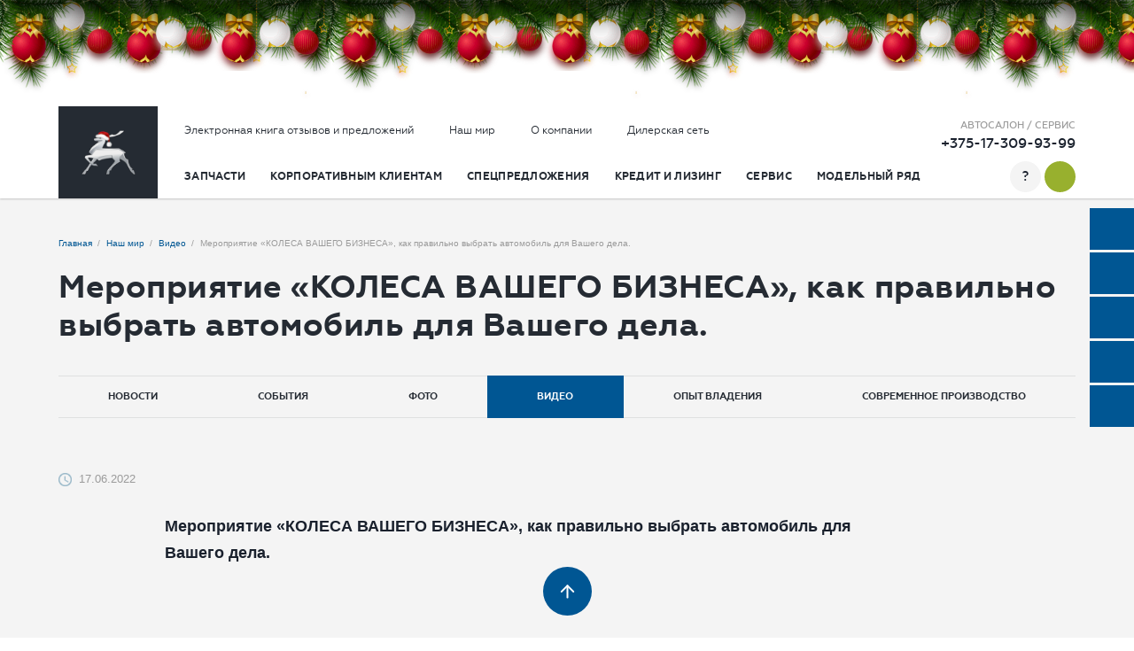

--- FILE ---
content_type: text/html; charset=UTF-8
request_url: https://belgaz.by/mir-gaz/video/meropriyatie-kolesa-vashego-biznesa-kak-pravilno-vybrat-avtomobil-dlya-vashego-dela2.html
body_size: 86604
content:
<!DOCTYPE html>
<html lang="ru">

<head>
    <base href="https://belgaz.by/">
<meta charset="UTF-8">
<meta name="viewport" content="width=device-width, initial-scale=1, shrink-to-fit=no">
<meta http-equiv="X-UA-Compatible" content="IE=edge">
<meta name="google-site-verification" content="G2NNFiVWkYn8b9alPeREjdv3Lk5Qd3ng7DLaDepkBIU" />
<meta name="yandex-verification" content="95998b97822d420e" />
<meta name="yandex-verification" content="4e1c8278c46baaa5" />
<meta name="keywords" content='Мероприятие «КОЛЕСА ВАШЕГО БИЗНЕСА», как правильно выбрать автомобиль для Вашего дела.'>
<meta name="description" content='Мероприятие «КОЛЕСА ВАШЕГО БИЗНЕСА», ☎️ Единый номер ГАЗ в Беларуси: +375 (17) 309-93-99.'>
<meta name="robots" content="index, follow">
<!--<link rel="canonical" href="https://belgaz.by/mir-gaz/video/meropriyatie-kolesa-vashego-biznesa-kak-pravilno-vybrat-avtomobil-dlya-vashego-dela2.html">-->
<link rel="canonical" href="https://belgaz.by/mir-gaz/video/meropriyatie-kolesa-vashego-biznesa-kak-pravilno-vybrat-avtomobil-dlya-vashego-dela2.html" />
<meta property="og:type" content='website'>
<meta name="twitter:card" content='summary'>
<meta property="og:url" content='https://belgaz.by/mir-gaz/video/meropriyatie-kolesa-vashego-biznesa-kak-pravilno-vybrat-avtomobil-dlya-vashego-dela2.html'>
<meta property="og:title" content='Мероприятие «КОЛЕСА ВАШЕГО БИЗНЕСА»,'>
<meta name="twitter:title" content='Мероприятие «КОЛЕСА ВАШЕГО БИЗНЕСА»,'>
<meta property="og:description" content='Мероприятие «КОЛЕСА ВАШЕГО БИЗНЕСА», ☎️ Единый номер ГАЗ в Беларуси: +375 (17) 309-93-99.'>
<meta name="twitter:description" content='Мероприятие «КОЛЕСА ВАШЕГО БИЗНЕСА», ☎️ Единый номер ГАЗ в Беларуси: +375 (17) 309-93-99.'>
<!-- <meta property="og:image" content='https://belgaz.by/assets/images/share.jpg'> -->
<!-- <meta name="twitter:image" content='https://belgaz.by/assets/images/share.jpg'> -->

<title>Мероприятие «КОЛЕСА ВАШЕГО БИЗНЕСА»,</title>

<link rel="icon" type="image/png" href="favicon.ico">
<link rel="icon" type="image/png" href="assets/cache/images/assets/templates/qmedia/images/favicon-16x-f84.png" sizes="16x16">
<link rel="icon" type="image/png" href="assets/cache/images/assets/templates/qmedia/images/favicon-32x-9d8.png" sizes="32x32">
<link rel="icon" type="image/png" href="assets/cache/images/assets/templates/qmedia/images/favicon-96x-fc0.png" sizes="96x96">

<meta name="msapplication-TileColor" content="#ffffff">
<meta name="application-name" content="ЗАО «БелГАЗавтосервис»">
<meta name="msapplication-tooltip" content="Мероприятие «КОЛЕСА ВАШЕГО БИЗНЕСА»,">
<meta name="msapplication-TileImage" content="assets/cache/images/assets/templates/qmedia/images/favicon-128x-84b.png">
<meta name="msapplication-square70x70logo" content="assets/cache/images/assets/templates/qmedia/images/favicon-126x-dc3.png">
<meta name="msapplication-square150x150logo" content="assets/cache/images/assets/templates/qmedia/images/favicon-270x-e8c.png">
<meta name="msapplication-wide310x150logo" content="assets/cache/images/assets/templates/qmedia/images/favicon-558x-dca.png">
<meta name="msapplication-square310x310logo" content="assets/cache/images/assets/templates/qmedia/images/favicon-558x-dca.png">

<link rel="apple-touch-icon" sizes="57x57" href="assets/cache/images/assets/templates/qmedia/images/favicon-57x-60e.png">
<link rel="apple-touch-icon" sizes="60x60" href="assets/cache/images/assets/templates/qmedia/images/favicon-60x-b03.png">
<link rel="apple-touch-icon" sizes="72x72" href="assets/cache/images/assets/templates/qmedia/images/favicon-72x-eat.png">
<link rel="apple-touch-icon" sizes="76x76" href="assets/cache/images/assets/templates/qmedia/images/favicon-76x-7a8.png">
<link rel="apple-touch-icon" sizes="114x114" href="assets/cache/images/assets/templates/qmedia/images/favicon-114x-0e5.png">
<link rel="apple-touch-icon" sizes="120x120" href="assets/cache/images/assets/templates/qmedia/images/favicon-120x-310.png">
<link rel="apple-touch-icon" sizes="144x144" href="assets/cache/images/assets/templates/qmedia/images/favicon-144x-2a3.png">
<link rel="apple-touch-icon" sizes="152x152" href="assets/cache/images/assets/templates/qmedia/images/favicon-152x-ed5.png">
<link rel="apple-touch-icon" sizes="180x180" href="assets/cache/images/assets/templates/qmedia/images/favicon-180x-3bc.png">
<meta name="apple-mobile-web-app-title" content="ЗАО «БелГАЗавтосервис»">
<meta name="apple-mobile-web-app-status-bar-style" content="#ffffff">

<meta name="theme-color" content="#ffffff">
<style>
	img,iframe {max-width: 100%;}
	body {font-size: 18px;}
</style>

<style>/** FILE : assets/templates/qmedia/fonts/geometria/geometria.css */@font-face {
	font-family: 'Geometria';
	src: url('/assets/templates/qmedia/fonts/geometria/geometria.woff2') format('woff2'),
		url('/assets/templates/qmedia/fonts/geometria/geometria.woff') format('woff');
	font-weight: 400;
	font-style: normal;
	font-display: swap;
}

@font-face {
	font-family: 'Geometria';
	src: url('/assets/templates/qmedia/fonts/geometria/geometria-medium.woff2') format('woff2'),
		url('/assets/templates/qmedia/fonts/geometria/geometria-medium.woff') format('woff');
	font-weight: 600;
	font-style: normal;
	font-display: swap;
}

@font-face {
	font-family: 'Geometria';
	src: url('/assets/templates/qmedia/fonts/geometria/geometria-bold.woff2') format('woff2'),
		url('/assets/templates/qmedia/fonts/geometria/geometria-bold.woff') format('woff');
	font-weight: 700;
	font-style: normal;
	font-display: swap;
}</style>
<style>/** FILE : assets/templates/qmedia/css/styles.css */@-webkit-keyframes swing_inf {
    15% {
        -webkit-transform: rotate(15deg);
        transform: rotate(15deg)
    }

    30% {
        -webkit-transform: rotate(-10deg);
        transform: rotate(-10deg)
    }

    45% {
        -webkit-transform: rotate(5deg);
        transform: rotate(5deg)
    }

    60% {
        -webkit-transform: rotate(-5deg);
        transform: rotate(-5deg)
    }

    to {
        -webkit-transform: rotate(0deg);
        transform: rotate(0deg)
    }
}

@keyframes swing_inf {
    15% {
        -webkit-transform: rotate(15deg);
        transform: rotate(15deg)
    }

    30% {
        -webkit-transform: rotate(-10deg);
        transform: rotate(-10deg)
    }

    45% {
        -webkit-transform: rotate(5deg);
        transform: rotate(5deg)
    }

    60% {
        -webkit-transform: rotate(-5deg);
        transform: rotate(-5deg)
    }

    to {
        -webkit-transform: rotate(0deg);
        transform: rotate(0deg)
    }
}

*,
*::before,
*::after {
    -webkit-box-sizing: border-box;
    box-sizing: border-box
}

html {
    font-family: sans-serif;
    line-height: 1.15;
    -webkit-text-size-adjust: 100%;
    -webkit-tap-highlight-color: rgba(0, 0, 0, 0);
    -ms-overflow-style: scrollbar
}

article,
aside,
figcaption,
figure,
footer,
header,
hgroup,
main,
nav,
section {
    display: block
}

body {
    margin: 0;
    font-family: -apple-system, BlinkMacSystemFont, 'Segoe UI', Roboto, 'Helvetica Neue', Arial, 'Noto Sans', sans-serif,
        'Apple Color Emoji', 'Segoe UI Emoji', 'Segoe UI Symbol', 'Noto Color Emoji';
    font-size: 1rem;
    font-weight: 400;
    line-height: 1.5;
    color: #222222;
    text-align: left;
    background-color: #ffffff
}

hr {
    -webkit-box-sizing: content-box;
    box-sizing: content-box;
    height: 0;
    overflow: visible
}

h1,
h2,
h3,
h4,
h5,
h6 {
    margin: 0;
    margin-bottom: 0.5rem
}

p {
    margin-top: 0;
    margin-bottom: 1rem
}

ol,
ul,
dl {
    margin-top: 0;
    margin-bottom: 1rem
}

ol ol,
ol ul,
ol dl,
ul ol,
ul ul,
ul dl,
dl ol,
dl ul,
dl dl {
    margin-bottom: 0
}

b,
strong {
    font-weight: bolder
}

small {
    font-size: 80%
}

a {
    color: #007bff;
    text-decoration: none;
    background-color: transparent
}

a:not([href]):not([tabindex]) {
    color: inherit;
    text-decoration: none
}

a:not([href]):not([tabindex]):hover,
a:not([href]):not([tabindex]):focus {
    color: inherit;
    text-decoration: none
}

img {
    vertical-align: middle;
    border-style: none
}

svg {
    overflow: hidden;
    vertical-align: middle
}

table {
    border-collapse: collapse
}

caption {
    padding-top: 0.75rem;
    padding-bottom: 0.75rem;
    color: #6c757d;
    text-align: left;
    caption-side: bottom
}

th {
    text-align: inherit
}

label {
    display: inline-block;
    margin-bottom: 0.5rem
}

button {
    border-radius: 0
}

button:focus {
    outline: 1px dotted;
    outline: 5px auto -webkit-focus-ring-color
}

input,
button,
select,
textarea {
    margin: 0;
    font-family: inherit;
    font-size: inherit;
    line-height: inherit
}

button,
input {
    overflow: visible
}

button,
select {
    text-transform: none
}

button,
[type='button'],
[type='reset'],
[type='submit'] {
    -webkit-appearance: button
}

button::-moz-focus-inner,
[type='button']::-moz-focus-inner,
[type='reset']::-moz-focus-inner,
[type='submit']::-moz-focus-inner {
    padding: 0;
    border-style: none
}

input[type='radio'],
input[type='checkbox'] {
    -webkit-box-sizing: border-box;
    box-sizing: border-box;
    padding: 0
}

input[type='date'],
input[type='time'],
input[type='datetime-local'],
input[type='month'] {
    -webkit-appearance: listbox
}

textarea {
    overflow: auto;
    resize: vertical
}

fieldset {
    min-width: 0;
    padding: 0;
    margin: 0;
    border: 0
}

legend {
    display: block;
    width: 100%;
    max-width: 100%;
    padding: 0;
    margin-bottom: 0.5rem;
    font-size: 1.5rem;
    line-height: inherit;
    color: inherit;
    white-space: normal
}

[type='number']::-webkit-inner-spin-button,
[type='number']::-webkit-outer-spin-button {
    height: auto
}

[type='search'] {
    outline-offset: -2px;
    -webkit-appearance: none
}

[type='search']::-webkit-search-decoration {
    -webkit-appearance: none
}

::-webkit-file-upload-button {
    font: inherit;
    -webkit-appearance: button
}

[hidden],
.hidden {
    display: none !important
}

@keyframes swing_inf {
    15% {
        -webkit-transform: rotate(15deg);
        transform: rotate(15deg)
    }

    30% {
        -webkit-transform: rotate(-10deg);
        transform: rotate(-10deg)
    }

    45% {
        -webkit-transform: rotate(5deg);
        transform: rotate(5deg)
    }

    60% {
        -webkit-transform: rotate(-5deg);
        transform: rotate(-5deg)
    }

    to {
        -webkit-transform: rotate(0deg);
        transform: rotate(0deg)
    }
}

.grid-container {
    width: 100%;
    margin-left: auto;
    margin-right: auto;
    padding-left: 16px;
    padding-right: 16px
}

@media (min-width: 900px) {
    .grid-container {
        max-width: 880px
    }
}

@media (min-width: 1200px) {
    .grid-container {
        max-width: 1180px
    }
}

@media (min-width: 1400px) {
    .grid-container {
        max-width: 1380px
    }
}

.grid-row {
    display: -webkit-box;
    display: -ms-flexbox;
    display: flex;
    -ms-flex-wrap: wrap;
    flex-wrap: wrap;
    margin-left: -16px;
    margin-right: -16px
}

.grid-row.vertcenter {
    -webkit-box-align: center;
    -ms-flex-align: center;
    align-items: center
}

.grid-col {
    position: relative;
    width: 100%;
    padding-left: 16px;
    padding-right: 16px
}

.grid-col--auto {
    -webkit-box-flex: 0;
    -ms-flex: 0 0 auto;
    flex: 0 0 auto;
    width: auto;
    max-width: 100%
}

.grid-col--1 {
    -webkit-box-flex: 0;
    -ms-flex: 0 0 8.33333%;
    flex: 0 0 8.33333%;
    max-width: 8.33333%
}

.grid-col--2 {
    -webkit-box-flex: 0;
    -ms-flex: 0 0 16.66667%;
    flex: 0 0 16.66667%;
    max-width: 16.66667%
}

.grid-col--15 {
    -webkit-box-flex: 0;
    -ms-flex: 0 0 20%;
    flex: 0 0 20%;
    max-width: 20%
}

.grid-col--3 {
    -webkit-box-flex: 0;
    -ms-flex: 0 0 25%;
    flex: 0 0 25%;
    max-width: 25%
}

.grid-col--4 {
    -webkit-box-flex: 0;
    -ms-flex: 0 0 33.33333%;
    flex: 0 0 33.33333%;
    max-width: 33.33333%
}

.grid-col--5 {
    -webkit-box-flex: 0;
    -ms-flex: 0 0 41.66667%;
    flex: 0 0 41.66667%;
    max-width: 41.66667%
}

.grid-col--6 {
    -webkit-box-flex: 0;
    -ms-flex: 0 0 50%;
    flex: 0 0 50%;
    max-width: 50%
}

.grid-col--7 {
    -webkit-box-flex: 0;
    -ms-flex: 0 0 58.33333%;
    flex: 0 0 58.33333%;
    max-width: 58.33333%
}

.grid-col--8 {
    -webkit-box-flex: 0;
    -ms-flex: 0 0 66.66667%;
    flex: 0 0 66.66667%;
    max-width: 66.66667%
}

.grid-col--9 {
    -webkit-box-flex: 0;
    -ms-flex: 0 0 75%;
    flex: 0 0 75%;
    max-width: 75%
}

.grid-col--10 {
    -webkit-box-flex: 0;
    -ms-flex: 0 0 83.33333%;
    flex: 0 0 83.33333%;
    max-width: 83.33333%
}

.grid-col--11 {
    -webkit-box-flex: 0;
    -ms-flex: 0 0 91.66667%;
    flex: 0 0 91.66667%;
    max-width: 91.66667%
}

.grid-col--12 {
    -webkit-box-flex: 0;
    -ms-flex: 0 0 100%;
    flex: 0 0 100%;
    max-width: 100%
}

@media (min-width: 600px) {
    .grid-col--tv--auto {
        -webkit-box-flex: 0;
        -ms-flex: 0 0 auto;
        flex: 0 0 auto;
        width: auto;
        max-width: 100%
    }

    .grid-col--tv--1 {
        -webkit-box-flex: 0;
        -ms-flex: 0 0 8.33333%;
        flex: 0 0 8.33333%;
        max-width: 8.33333%
    }

    .grid-col--tv--2 {
        -webkit-box-flex: 0;
        -ms-flex: 0 0 16.66667%;
        flex: 0 0 16.66667%;
        max-width: 16.66667%
    }

    .grid-col--tv--15 {
        -webkit-box-flex: 0;
        -ms-flex: 0 0 20%;
        flex: 0 0 20%;
        max-width: 20%
    }

    .grid-col--tv--3 {
        -webkit-box-flex: 0;
        -ms-flex: 0 0 25%;
        flex: 0 0 25%;
        max-width: 25%
    }

    .grid-col--tv--4 {
        -webkit-box-flex: 0;
        -ms-flex: 0 0 33.33333%;
        flex: 0 0 33.33333%;
        max-width: 33.33333%
    }

    .grid-col--tv--5 {
        -webkit-box-flex: 0;
        -ms-flex: 0 0 41.66667%;
        flex: 0 0 41.66667%;
        max-width: 41.66667%
    }

    .grid-col--tv--6 {
        -webkit-box-flex: 0;
        -ms-flex: 0 0 50%;
        flex: 0 0 50%;
        max-width: 50%
    }

    .grid-col--tv--7 {
        -webkit-box-flex: 0;
        -ms-flex: 0 0 58.33333%;
        flex: 0 0 58.33333%;
        max-width: 58.33333%
    }

    .grid-col--tv--8 {
        -webkit-box-flex: 0;
        -ms-flex: 0 0 66.66667%;
        flex: 0 0 66.66667%;
        max-width: 66.66667%
    }

    .grid-col--tv--9 {
        -webkit-box-flex: 0;
        -ms-flex: 0 0 75%;
        flex: 0 0 75%;
        max-width: 75%
    }

    .grid-col--tv--10 {
        -webkit-box-flex: 0;
        -ms-flex: 0 0 83.33333%;
        flex: 0 0 83.33333%;
        max-width: 83.33333%
    }

    .grid-col--tv--11 {
        -webkit-box-flex: 0;
        -ms-flex: 0 0 91.66667%;
        flex: 0 0 91.66667%;
        max-width: 91.66667%
    }

    .grid-col--tv--12 {
        -webkit-box-flex: 0;
        -ms-flex: 0 0 100%;
        flex: 0 0 100%;
        max-width: 100%
    }
}

@media (min-width: 900px) {
    .grid-col--th--auto {
        -webkit-box-flex: 0;
        -ms-flex: 0 0 auto;
        flex: 0 0 auto;
        width: auto;
        max-width: 100%
    }

    .grid-col--th--1 {
        -webkit-box-flex: 0;
        -ms-flex: 0 0 8.33333%;
        flex: 0 0 8.33333%;
        max-width: 8.33333%
    }

    .grid-col--th--2 {
        -webkit-box-flex: 0;
        -ms-flex: 0 0 16.66667%;
        flex: 0 0 16.66667%;
        max-width: 16.66667%
    }

    .grid-col--th--15 {
        -webkit-box-flex: 0;
        -ms-flex: 0 0 20%;
        flex: 0 0 20%;
        max-width: 20%
    }

    .grid-col--th--3 {
        -webkit-box-flex: 0;
        -ms-flex: 0 0 25%;
        flex: 0 0 25%;
        max-width: 25%
    }

    .grid-col--th--4 {
        -webkit-box-flex: 0;
        -ms-flex: 0 0 33.33333%;
        flex: 0 0 33.33333%;
        max-width: 33.33333%
    }

    .grid-col--th--5 {
        -webkit-box-flex: 0;
        -ms-flex: 0 0 41.66667%;
        flex: 0 0 41.66667%;
        max-width: 41.66667%
    }

    .grid-col--th--6 {
        -webkit-box-flex: 0;
        -ms-flex: 0 0 50%;
        flex: 0 0 50%;
        max-width: 50%
    }

    .grid-col--th--7 {
        -webkit-box-flex: 0;
        -ms-flex: 0 0 58.33333%;
        flex: 0 0 58.33333%;
        max-width: 58.33333%
    }

    .grid-col--th--8 {
        -webkit-box-flex: 0;
        -ms-flex: 0 0 66.66667%;
        flex: 0 0 66.66667%;
        max-width: 66.66667%
    }

    .grid-col--th--9 {
        -webkit-box-flex: 0;
        -ms-flex: 0 0 75%;
        flex: 0 0 75%;
        max-width: 75%
    }

    .grid-col--th--10 {
        -webkit-box-flex: 0;
        -ms-flex: 0 0 83.33333%;
        flex: 0 0 83.33333%;
        max-width: 83.33333%
    }

    .grid-col--th--11 {
        -webkit-box-flex: 0;
        -ms-flex: 0 0 91.66667%;
        flex: 0 0 91.66667%;
        max-width: 91.66667%
    }

    .grid-col--th--12 {
        -webkit-box-flex: 0;
        -ms-flex: 0 0 100%;
        flex: 0 0 100%;
        max-width: 100%
    }
}

@media (min-width: 1200px) {
    .grid-col--lt--auto {
        -webkit-box-flex: 0;
        -ms-flex: 0 0 auto;
        flex: 0 0 auto;
        width: auto;
        max-width: 100%
    }

    .grid-col--lt--1 {
        -webkit-box-flex: 0;
        -ms-flex: 0 0 8.33333%;
        flex: 0 0 8.33333%;
        max-width: 8.33333%
    }

    .grid-col--lt--2 {
        -webkit-box-flex: 0;
        -ms-flex: 0 0 16.66667%;
        flex: 0 0 16.66667%;
        max-width: 16.66667%
    }

    .grid-col--lt--15 {
        -webkit-box-flex: 0;
        -ms-flex: 0 0 20%;
        flex: 0 0 20%;
        max-width: 20%
    }

    .grid-col--lt--3 {
        -webkit-box-flex: 0;
        -ms-flex: 0 0 25%;
        flex: 0 0 25%;
        max-width: 25%
    }

    .grid-col--lt--4 {
        -webkit-box-flex: 0;
        -ms-flex: 0 0 33.33333%;
        flex: 0 0 33.33333%;
        max-width: 33.33333%
    }

    .grid-col--lt--5 {
        -webkit-box-flex: 0;
        -ms-flex: 0 0 41.66667%;
        flex: 0 0 41.66667%;
        max-width: 41.66667%
    }

    .grid-col--lt--6 {
        -webkit-box-flex: 0;
        -ms-flex: 0 0 50%;
        flex: 0 0 50%;
        max-width: 50%
    }

    .grid-col--lt--7 {
        -webkit-box-flex: 0;
        -ms-flex: 0 0 58.33333%;
        flex: 0 0 58.33333%;
        max-width: 58.33333%
    }

    .grid-col--lt--8 {
        -webkit-box-flex: 0;
        -ms-flex: 0 0 66.66667%;
        flex: 0 0 66.66667%;
        max-width: 66.66667%
    }

    .grid-col--lt--9 {
        -webkit-box-flex: 0;
        -ms-flex: 0 0 75%;
        flex: 0 0 75%;
        max-width: 75%
    }

    .grid-col--lt--10 {
        -webkit-box-flex: 0;
        -ms-flex: 0 0 83.33333%;
        flex: 0 0 83.33333%;
        max-width: 83.33333%
    }

    .grid-col--lt--11 {
        -webkit-box-flex: 0;
        -ms-flex: 0 0 91.66667%;
        flex: 0 0 91.66667%;
        max-width: 91.66667%
    }

    .grid-col--lt--12 {
        -webkit-box-flex: 0;
        -ms-flex: 0 0 100%;
        flex: 0 0 100%;
        max-width: 100%
    }
}

@media (min-width: 1400px) {
    .grid-col--dt--auto {
        -webkit-box-flex: 0;
        -ms-flex: 0 0 auto;
        flex: 0 0 auto;
        width: auto;
        max-width: 100%
    }

    .grid-col--dt--1 {
        -webkit-box-flex: 0;
        -ms-flex: 0 0 8.33333%;
        flex: 0 0 8.33333%;
        max-width: 8.33333%
    }

    .grid-col--dt--2 {
        -webkit-box-flex: 0;
        -ms-flex: 0 0 16.66667%;
        flex: 0 0 16.66667%;
        max-width: 16.66667%
    }

    .grid-col--dt--15 {
        -webkit-box-flex: 0;
        -ms-flex: 0 0 20%;
        flex: 0 0 20%;
        max-width: 20%
    }

    .grid-col--dt--3 {
        -webkit-box-flex: 0;
        -ms-flex: 0 0 25%;
        flex: 0 0 25%;
        max-width: 25%
    }

    .grid-col--dt--4 {
        -webkit-box-flex: 0;
        -ms-flex: 0 0 33.33333%;
        flex: 0 0 33.33333%;
        max-width: 33.33333%
    }

    .grid-col--dt--5 {
        -webkit-box-flex: 0;
        -ms-flex: 0 0 41.66667%;
        flex: 0 0 41.66667%;
        max-width: 41.66667%
    }

    .grid-col--dt--6 {
        -webkit-box-flex: 0;
        -ms-flex: 0 0 50%;
        flex: 0 0 50%;
        max-width: 50%
    }

    .grid-col--dt--7 {
        -webkit-box-flex: 0;
        -ms-flex: 0 0 58.33333%;
        flex: 0 0 58.33333%;
        max-width: 58.33333%
    }

    .grid-col--dt--8 {
        -webkit-box-flex: 0;
        -ms-flex: 0 0 66.66667%;
        flex: 0 0 66.66667%;
        max-width: 66.66667%
    }

    .grid-col--dt--9 {
        -webkit-box-flex: 0;
        -ms-flex: 0 0 75%;
        flex: 0 0 75%;
        max-width: 75%
    }

    .grid-col--dt--10 {
        -webkit-box-flex: 0;
        -ms-flex: 0 0 83.33333%;
        flex: 0 0 83.33333%;
        max-width: 83.33333%
    }

    .grid-col--dt--11 {
        -webkit-box-flex: 0;
        -ms-flex: 0 0 91.66667%;
        flex: 0 0 91.66667%;
        max-width: 91.66667%
    }

    .grid-col--dt--12 {
        -webkit-box-flex: 0;
        -ms-flex: 0 0 100%;
        flex: 0 0 100%;
        max-width: 100%
    }
}

.display-none {
    display: none !important;
    visibility: hidden !important
}

.display-block {
    display: block !important;
    visibility: visible !important
}

.display-flex {
    display: -webkit-box !important;
    display: -ms-flexbox !important;
    display: flex !important;
    visibility: visible !important
}

@media (min-width: 600px) {
    .display-tv-none {
        display: none !important;
        visibility: hidden !important
    }

    .display-tv-block {
        display: block !important;
        visibility: visible !important
    }

    .display-tv-flex {
        display: -webkit-box !important;
        display: -ms-flexbox !important;
        display: flex !important;
        visibility: visible !important
    }
}

@media (min-width: 900px) {
    .display-th-none {
        display: none !important;
        visibility: hidden !important
    }

    .display-th-block {
        display: block !important;
        visibility: visible !important
    }

    .display-th-flex {
        display: -webkit-box !important;
        display: -ms-flexbox !important;
        display: flex !important;
        visibility: visible !important
    }
}

@media (min-width: 1200px) {
    .display-lt-none {
        display: none !important;
        visibility: hidden !important
    }

    .display-lt-block {
        display: block !important;
        visibility: visible !important
    }

    .display-lt-flex {
        display: -webkit-box !important;
        display: -ms-flexbox !important;
        display: flex !important;
        visibility: visible !important
    }
}

@media (min-width: 1400px) {
    .display-dt-none {
        display: none !important;
        visibility: hidden !important
    }

    .display-dt-block {
        display: block !important;
        visibility: visible !important
    }

    .display-dt-flex {
        display: -webkit-box !important;
        display: -ms-flexbox !important;
        display: flex !important;
        visibility: visible !important
    }
}

.order-first {
    -webkit-box-ordinal-group: 0;
    -ms-flex-order: -1;
    order: -1
}

.order-last {
    -webkit-box-ordinal-group: 14;
    -ms-flex-order: 13;
    order: 13
}

.order-1 {
    -webkit-box-ordinal-group: 2;
    -ms-flex-order: 1;
    order: 1
}

.order-2 {
    -webkit-box-ordinal-group: 3;
    -ms-flex-order: 2;
    order: 2
}

.order-3 {
    -webkit-box-ordinal-group: 4;
    -ms-flex-order: 3;
    order: 3
}

.order-4 {
    -webkit-box-ordinal-group: 5;
    -ms-flex-order: 4;
    order: 4
}

.order-5 {
    -webkit-box-ordinal-group: 6;
    -ms-flex-order: 5;
    order: 5
}

.order-6 {
    -webkit-box-ordinal-group: 7;
    -ms-flex-order: 6;
    order: 6
}

.order-7 {
    -webkit-box-ordinal-group: 8;
    -ms-flex-order: 7;
    order: 7
}

.order-8 {
    -webkit-box-ordinal-group: 9;
    -ms-flex-order: 8;
    order: 8
}

.order-9 {
    -webkit-box-ordinal-group: 10;
    -ms-flex-order: 9;
    order: 9
}

.order-10 {
    -webkit-box-ordinal-group: 11;
    -ms-flex-order: 10;
    order: 10
}

.order-11 {
    -webkit-box-ordinal-group: 12;
    -ms-flex-order: 11;
    order: 11
}

.order-12 {
    -webkit-box-ordinal-group: 13;
    -ms-flex-order: 12;
    order: 12
}

@media (min-width: 600px) {
    .order-tv-first {
        -webkit-box-ordinal-group: 0;
        -ms-flex-order: -1;
        order: -1
    }

    .order-tv-last {
        -webkit-box-ordinal-group: 14;
        -ms-flex-order: 13;
        order: 13
    }

    .order-tv-1 {
        -webkit-box-ordinal-group: 2;
        -ms-flex-order: 1;
        order: 1
    }

    .order-tv-2 {
        -webkit-box-ordinal-group: 3;
        -ms-flex-order: 2;
        order: 2
    }

    .order-tv-3 {
        -webkit-box-ordinal-group: 4;
        -ms-flex-order: 3;
        order: 3
    }

    .order-tv-4 {
        -webkit-box-ordinal-group: 5;
        -ms-flex-order: 4;
        order: 4
    }

    .order-tv-5 {
        -webkit-box-ordinal-group: 6;
        -ms-flex-order: 5;
        order: 5
    }

    .order-tv-6 {
        -webkit-box-ordinal-group: 7;
        -ms-flex-order: 6;
        order: 6
    }

    .order-tv-7 {
        -webkit-box-ordinal-group: 8;
        -ms-flex-order: 7;
        order: 7
    }

    .order-tv-8 {
        -webkit-box-ordinal-group: 9;
        -ms-flex-order: 8;
        order: 8
    }

    .order-tv-9 {
        -webkit-box-ordinal-group: 10;
        -ms-flex-order: 9;
        order: 9
    }

    .order-tv-10 {
        -webkit-box-ordinal-group: 11;
        -ms-flex-order: 10;
        order: 10
    }

    .order-tv-11 {
        -webkit-box-ordinal-group: 12;
        -ms-flex-order: 11;
        order: 11
    }

    .order-tv-12 {
        -webkit-box-ordinal-group: 13;
        -ms-flex-order: 12;
        order: 12
    }
}

@media (min-width: 900px) {
    .order-th-first {
        -webkit-box-ordinal-group: 0;
        -ms-flex-order: -1;
        order: -1
    }

    .order-th-last {
        -webkit-box-ordinal-group: 14;
        -ms-flex-order: 13;
        order: 13
    }

    .order-th-1 {
        -webkit-box-ordinal-group: 2;
        -ms-flex-order: 1;
        order: 1
    }

    .order-th-2 {
        -webkit-box-ordinal-group: 3;
        -ms-flex-order: 2;
        order: 2
    }

    .order-th-3 {
        -webkit-box-ordinal-group: 4;
        -ms-flex-order: 3;
        order: 3
    }

    .order-th-4 {
        -webkit-box-ordinal-group: 5;
        -ms-flex-order: 4;
        order: 4
    }

    .order-th-5 {
        -webkit-box-ordinal-group: 6;
        -ms-flex-order: 5;
        order: 5
    }

    .order-th-6 {
        -webkit-box-ordinal-group: 7;
        -ms-flex-order: 6;
        order: 6
    }

    .order-th-7 {
        -webkit-box-ordinal-group: 8;
        -ms-flex-order: 7;
        order: 7
    }

    .order-th-8 {
        -webkit-box-ordinal-group: 9;
        -ms-flex-order: 8;
        order: 8
    }

    .order-th-9 {
        -webkit-box-ordinal-group: 10;
        -ms-flex-order: 9;
        order: 9
    }

    .order-th-10 {
        -webkit-box-ordinal-group: 11;
        -ms-flex-order: 10;
        order: 10
    }

    .order-th-11 {
        -webkit-box-ordinal-group: 12;
        -ms-flex-order: 11;
        order: 11
    }

    .order-th-12 {
        -webkit-box-ordinal-group: 13;
        -ms-flex-order: 12;
        order: 12
    }
}

@media (min-width: 1200px) {
    .order-lt-first {
        -webkit-box-ordinal-group: 0;
        -ms-flex-order: -1;
        order: -1
    }

    .order-lt-last {
        -webkit-box-ordinal-group: 14;
        -ms-flex-order: 13;
        order: 13
    }

    .order-lt-1 {
        -webkit-box-ordinal-group: 2;
        -ms-flex-order: 1;
        order: 1
    }

    .order-lt-2 {
        -webkit-box-ordinal-group: 3;
        -ms-flex-order: 2;
        order: 2
    }

    .order-lt-3 {
        -webkit-box-ordinal-group: 4;
        -ms-flex-order: 3;
        order: 3
    }

    .order-lt-4 {
        -webkit-box-ordinal-group: 5;
        -ms-flex-order: 4;
        order: 4
    }

    .order-lt-5 {
        -webkit-box-ordinal-group: 6;
        -ms-flex-order: 5;
        order: 5
    }

    .order-lt-6 {
        -webkit-box-ordinal-group: 7;
        -ms-flex-order: 6;
        order: 6
    }

    .order-lt-7 {
        -webkit-box-ordinal-group: 8;
        -ms-flex-order: 7;
        order: 7
    }

    .order-lt-8 {
        -webkit-box-ordinal-group: 9;
        -ms-flex-order: 8;
        order: 8
    }

    .order-lt-9 {
        -webkit-box-ordinal-group: 10;
        -ms-flex-order: 9;
        order: 9
    }

    .order-lt-10 {
        -webkit-box-ordinal-group: 11;
        -ms-flex-order: 10;
        order: 10
    }

    .order-lt-11 {
        -webkit-box-ordinal-group: 12;
        -ms-flex-order: 11;
        order: 11
    }

    .order-lt-12 {
        -webkit-box-ordinal-group: 13;
        -ms-flex-order: 12;
        order: 12
    }
}

@media (min-width: 1400px) {
    .order-dt-first {
        -webkit-box-ordinal-group: 0;
        -ms-flex-order: -1;
        order: -1
    }

    .order-dt-last {
        -webkit-box-ordinal-group: 14;
        -ms-flex-order: 13;
        order: 13
    }

    .order-dt-1 {
        -webkit-box-ordinal-group: 2;
        -ms-flex-order: 1;
        order: 1
    }

    .order-dt-2 {
        -webkit-box-ordinal-group: 3;
        -ms-flex-order: 2;
        order: 2
    }

    .order-dt-3 {
        -webkit-box-ordinal-group: 4;
        -ms-flex-order: 3;
        order: 3
    }

    .order-dt-4 {
        -webkit-box-ordinal-group: 5;
        -ms-flex-order: 4;
        order: 4
    }

    .order-dt-5 {
        -webkit-box-ordinal-group: 6;
        -ms-flex-order: 5;
        order: 5
    }

    .order-dt-6 {
        -webkit-box-ordinal-group: 7;
        -ms-flex-order: 6;
        order: 6
    }

    .order-dt-7 {
        -webkit-box-ordinal-group: 8;
        -ms-flex-order: 7;
        order: 7
    }

    .order-dt-8 {
        -webkit-box-ordinal-group: 9;
        -ms-flex-order: 8;
        order: 8
    }

    .order-dt-9 {
        -webkit-box-ordinal-group: 10;
        -ms-flex-order: 9;
        order: 9
    }

    .order-dt-10 {
        -webkit-box-ordinal-group: 11;
        -ms-flex-order: 10;
        order: 10
    }

    .order-dt-11 {
        -webkit-box-ordinal-group: 12;
        -ms-flex-order: 11;
        order: 11
    }

    .order-dt-12 {
        -webkit-box-ordinal-group: 13;
        -ms-flex-order: 12;
        order: 12
    }
}

@keyframes swing_inf {
    15% {
        -webkit-transform: rotate(15deg);
        transform: rotate(15deg)
    }

    30% {
        -webkit-transform: rotate(-10deg);
        transform: rotate(-10deg)
    }

    45% {
        -webkit-transform: rotate(5deg);
        transform: rotate(5deg)
    }

    60% {
        -webkit-transform: rotate(-5deg);
        transform: rotate(-5deg)
    }

    to {
        -webkit-transform: rotate(0deg);
        transform: rotate(0deg)
    }
}

.js-focus-visible :focus:not(.focus-visible) {
    outline: 0
}

html {
    display: -webkit-box;
    display: -ms-flexbox;
    display: flex;
    -webkit-box-orient: vertical;
    -webkit-box-direction: normal;
    -ms-flex-direction: column;
    flex-direction: column;
    min-height: 100%;
    font-size: 16px
}

body {
    -webkit-box-flex: 1;
    -ms-flex-positive: 1;
    flex-grow: 1;
    display: -webkit-box;
    display: -ms-flexbox;
    display: flex;
    -webkit-box-orient: vertical;
    -webkit-box-direction: normal;
    -ms-flex-direction: column;
    flex-direction: column;
    color: #252b33;
    font-family: 'Geometria', Verdana, Arial, sans-serif;
    font-size: 1rem;
    font-weight: 400;
    background-color: #ffffff
}

hr {
    margin: 2rem 0;
    border: none;
    border-bottom: 1px solid #dfe0e0
}

a {
    -webkit-transition: 0.3s ease-in-out;
    transition: 0.3s ease-in-out
}

strong {
    font-weight: 700
}

small {
    font-size: 75%
}

h1,
h2,
h3,
h4 {
    margin-top: 3rem;
    margin-bottom: 1.5rem;
    font-weight: 700;
    line-height: 1.25
}

h1:first-child,
h2:first-child,
h3:first-child,
h4:first-child {
    margin-top: 0
}

img {
    display: block;
    max-width: 100%
}

ol,
ul {
    margin: 0;
    padding: 0;
    list-style: none
}

p {
    margin-bottom: 1.5rem
}

.underline {
    text-decoration: underline !important
}

.underline:hover {
    text-decoration: none !important
}

.full-image {
    position: relative;
    height: 75vh;
    background-size: cover;
    background-position: center;
    background-repeat: no-repeat;
    background-attachment: fixed
}

@media (max-width: 899px) {
    .full-image {
        height: 490px;
        background-attachment: scroll
    }
}

.full-image.default {
    display: -webkit-box;
    display: -ms-flexbox;
    display: flex;
    -webkit-box-align: center;
    -ms-flex-align: center;
    align-items: center;
    padding: 40px 0;
    height: 490px;
    background-attachment: scroll
}

.full-image__container {
    width: 100%
}

.page {
    display: -webkit-box;
    display: -ms-flexbox;
    display: flex;
    -webkit-box-orient: vertical;
    -webkit-box-direction: normal;
    -ms-flex-direction: column;
    flex-direction: column;
    width: 100%;
    height: 100vh;
    padding: 0;
    margin: 0;
    font-family: Verdana, Arial, sans-serif;
    font-size: 13px;
    font-weight: 400;
    line-height: 1.5;
    color: #1a212d;
    background-color: #ffffff
}

.page *::-moz-selection {
    background: #005693;
    color: #ffffff
}

.page *::selection {
    background: #005693;
    color: #ffffff
}

.page.noscroll {
    overflow: hidden
}

.page__header {
    -ms-flex-negative: 0;
    flex-shrink: 0
}

.page__main {
    display: -webkit-box;
    display: -ms-flexbox;
    display: flex;
    -webkit-box-orient: vertical;
    -webkit-box-direction: normal;
    -ms-flex-direction: column;
    flex-direction: column;
    -webkit-box-flex: 1;
    -ms-flex: 1 0 auto;
    flex: 1 0 auto;
    padding-top: 70px;
    min-height: 1px
}

@media (min-width: 900px) {
    .page__main {
        padding-top: 0
    }
}

.page__menu {
    background-color: #f4f4f4
}

@media (max-width: 899px) {
    .page__menu .grid-container {
        padding: 0;
        position: relative
    }

    .page__menu .grid-container::after {
        content: '';
        position: absolute;
        top: 0;
        right: 0;
        width: 50px;
        height: 100%;
        background: -webkit-gradient(linear, left top, right top, from(rgba(244, 244, 244, 0)), color-stop(89%, rgba(244, 244, 244, 0.91)), to(rgba(244, 244, 244, 0.91)));
        background: linear-gradient(to right, rgba(244, 244, 244, 0) 0%, rgba(244, 244, 244, 0.91) 89%, rgba(244, 244, 244, 0.91) 100%);
        filter: progid:DXImageTransform.Microsoft.gradient(startColorstr='#00f4f4f4', endColorstr='#e8f4f4f4', GradientType=1)
    }
}

.page__footer {
    -ms-flex-negative: 0;
    flex-shrink: 0
}

.page__section {
    min-height: 1px;
    padding-bottom: 20px
}

@media (max-width: 899px) {
    .page__section {
        padding-bottom: 30px
    }
}

.page__section.light {
    background-color: #f4f4f4
}

.page__section.top {
    padding-top: 30px
}

@media (min-width: 900px) {
    .page__section.top {
        padding-top: 60px
    }
}

.page__section.nobottom {
    padding-bottom: 0
}

.page__section.labeled .page__section-header-inner {
    padding-bottom: 30px
}

@media (min-width: 900px) {
    .page__section.labeled .page__section-header-inner {
        padding-bottom: 150px
    }
}

@media (min-width: 900px) {
    .page__section.labeled .page__section-content {
        margin-top: -150px
    }
}

@media (max-width: 599px) {
    .page__section h2.title {
        text-align: center
    }
}

.page__section-header {
    position: relative;
    background-color: #f4f4f4
}

.page__section-header.white {
    background-color: #ffffff
}

.page__section-header-inner {
    position: relative;
    padding-top: 40px;
    padding-bottom: 25px
}

.page__section-header-inner.cust {
    padding-top: 0px;
    padding-bottom: 0px;
}

@media (max-width: 600px) {
    .page__section-header-inner.cust {
        padding-top: 20px;
        padding-bottom: 20px;
    }
}

@media (max-width: 899px) {
    .page__section-header-inner {
        padding-top: 30px;
        padding-bottom: 30px
    }
}

.page__section-header-inner.mid {
    padding-top: 60px
}

@media (max-width: 899px) {
    .page__section-header-inner.mid {
        padding-top: 30px
    }
}

.page__section-header.decorated .page__section-header-inner::after {
    content: '';
    position: absolute;
    bottom: 0;
    left: 0;
    width: 45px;
    height: 2px;
    background: #005693
}

.page__section-header-description {
    position: relative;
    padding-top: 60px;
    padding-bottom: 35px
}

.page__section-header-label {
    display: none
}

@media (min-width: 900px) {
    .page__section-header-label {
        display: -webkit-box;
        display: -ms-flexbox;
        display: flex;
        -webkit-box-pack: center;
        -ms-flex-pack: center;
        justify-content: center;
        overflow: hidden;
        position: absolute;
        bottom: -48px;
        left: 0;
        right: 0;
        text-align: center;
        color: #ffffff;
        font-size: 268px;
        font-family: 'Geometria', Verdana, Arial, sans-serif;
        font-weight: 600;
        letter-spacing: 15px;
        text-transform: uppercase;
        line-height: 1;
        cursor: default;
        -webkit-user-select: none;
        -moz-user-select: none;
        -ms-user-select: none;
        user-select: none
    }
}

.page__section-header-note {
    font-size: 12px
}

.page__section-header-button {
    margin-top: 15px
}

.page__section-content {
    position: relative
}

.page__section-content.big {
    padding-top: 90px
}

@media (max-width: 899px) {
    .page__section-content.big {
        padding-top: 60px
    }
}

.page__section-content.mid {
    padding-top: 20px
}

@media (max-width: 899px) {
    .page__section-content.mid {
        padding-top: 30px
    }
}

.page__section-text.top {
    margin-top: 30px
}

.page__section-text.bottom {
    margin-bottom: 30px
}

@media (min-width: 900px) {
    .page__section-text.top {
        margin-top: 30px
    }

    .page__section-text.bottom {
        margin-bottom: 30px
    }
}

.page__section-text-more {
    padding-top: 30px
}

@media (min-width: 900px) {
    .page__section-text-more {
        padding-top: 60px
    }
}

.page__section-buttons {
    margin-top: 30px
}

@media (min-width: 900px) {
    .page__section-buttons {
        margin-top: 45px
    }
}

a {
    color: #005693;
    text-decoration: none
}

a:hover {
    color: #005693;
    text-decoration: underline
}

a:focus {
    text-decoration: none;
    outline: none
}

.js-scrollTo {
    cursor: pointer
}

.text {
    font-size: 13px;
    line-height: 1.7;
    font-family: Verdana, Arial, sans-serif
}

.swiper-pagination {
    display: -webkit-box;
    display: -ms-flexbox;
    display: flex;
    -webkit-box-align: center;
    -ms-flex-align: center;
    align-items: center;
    -webkit-box-pack: center;
    -ms-flex-pack: center;
    justify-content: center
}

.swiper-pagination-bullet {
    border: none;
    padding: 0;
    background: #9b9b9b;
    width: 10px;
    height: 10px;
    border: 2px solid #ffffff;
    border-radius: 50%;
    outline: none;
    cursor: pointer;
    -webkit-transition: 0.4s;
    transition: 0.4s;
    margin: 0 8px !important;
    opacity: 1
}

.swiper-pagination-bullet-active {
    background-color: #ffffff;
    border-color: #005693
}

.icon-state {
    position: relative;
    display: inline-block;
    vertical-align: middle;
    width: 32px;
    height: 32px;
    line-height: 31px;
    font-size: 18px;
    text-align: center;
    text-transform: uppercase;
    border-radius: 50%;
    background: #9ab9c9;
    color: #ffffff
}

.icon-state.off {
    font-size: 20px;
    background: #b0b0b0
}

.icon-state.off::after {
    content: '\00D7'
}

.icon-state.on {
    background: #98b02e
}

.icon-state.on::after {
    content: '';
    position: absolute;
    top: 10px;
    left: 9px;
    width: 14px;
    height: 8px;
    border-left: 2px solid #ffffff;
    border-bottom: 2px solid #ffffff;
    -webkit-transform: rotate(-45deg);
    transform: rotate(-45deg)
}

@keyframes swing_inf {
    15% {
        -webkit-transform: rotate(15deg);
        transform: rotate(15deg)
    }

    30% {
        -webkit-transform: rotate(-10deg);
        transform: rotate(-10deg)
    }

    45% {
        -webkit-transform: rotate(5deg);
        transform: rotate(5deg)
    }

    60% {
        -webkit-transform: rotate(-5deg);
        transform: rotate(-5deg)
    }

    to {
        -webkit-transform: rotate(0deg);
        transform: rotate(0deg)
    }
}

.accordion-widget {
    padding: 30px 18px;
    background: #f4f4f4;
    -webkit-box-shadow: 0 2px 5px rgba(0, 0, 0, 0.4);
    box-shadow: 0 2px 5px rgba(0, 0, 0, 0.4)
}

.accordion-widget__inner {
    position: relative
}

.accordion-widget__inner::after {
    content: '';
    position: absolute;
    bottom: 0;
    left: 0;
    width: 100%;
    height: 30px;
    background-image: -webkit-gradient(linear, left bottom, left top, from(#f4f4f4), to(rgba(255, 255, 255, 0.01)));
    background-image: linear-gradient(to top, #f4f4f4, rgba(255, 255, 255, 0.01))
}

.accordion-widget__scroller {
    max-height: 440px;
    overflow-y: auto
}

.accordion-widget__section {
    display: -webkit-box;
    display: -ms-flexbox;
    display: flex;
    margin-bottom: 22px
}

.accordion-widget__section-label {
    padding-right: 13px;
    -ms-flex-negative: 0;
    flex-shrink: 0
}

.accordion-widget__section-content {
    -webkit-box-flex: 1;
    -ms-flex-positive: 1;
    flex-grow: 1
}

.accordion-widget__trigger {
    vertical-align: top;
    text-transform: uppercase;
    font-size: 12px;
    font-weight: 700;
    color: #1a212d;
    letter-spacing: 0.6px;
    border-bottom: 1px dotted #9b9b9b;
    padding-bottom: 1px;
    -webkit-transition: 0.3s;
    transition: 0.3s;
    cursor: pointer
}

.accordion-widget__trigger:hover {
    color: #005693;
    text-decoration: none
}

.accordion-widget__item:not(:last-child) {
    margin-bottom: 13px
}

.accordion-widget__item.active .accordion-widget__trigger {
    border-color: transparent;
    color: #005693
}

.accordion-widget__item-body {
    display: none;
    margin-top: 9px
}

.accordion-widget__link {
    display: inline-block;
    vertical-align: top;
    margin-bottom: 12px;
    font-size: 12px;
    position: relative;
    padding-left: 18px;
    line-height: 1.4;
    font-family: Verdana, Arial, sans-serif;
    color: #1a212d
}

.accordion-widget__link:hover {
    text-decoration: none;
    color: #005693
}

.accordion-widget__link.active {
    color: #005693;
    cursor: default
}

.accordion-widget__link-text {
    border-bottom: 1px dotted #9b9b9b;
    padding-bottom: 1px;
    cursor: pointer
}

.accordion-widget__link-icon {
    width: 9px;
    position: absolute;
    top: 2px;
    left: 0
}

@keyframes swing_inf {
    15% {
        -webkit-transform: rotate(15deg);
        transform: rotate(15deg)
    }

    30% {
        -webkit-transform: rotate(-10deg);
        transform: rotate(-10deg)
    }

    45% {
        -webkit-transform: rotate(5deg);
        transform: rotate(5deg)
    }

    60% {
        -webkit-transform: rotate(-5deg);
        transform: rotate(-5deg)
    }

    to {
        -webkit-transform: rotate(0deg);
        transform: rotate(0deg)
    }
}

.button {
    display: inline-block;
    vertical-align: middle;
    height: auto;
    margin: 0;
    padding: 11px 26px;
    border: 2px solid #98b02e;
    border-radius: 25px;
    font-family: 'Geometria', Verdana, Arial, sans-serif;
    font-weight: 600;
    font-size: 12px;
    text-align: center;
    text-decoration: none;
    text-transform: uppercase;
    line-height: 1;
    letter-spacing: 0.6px;
    background-color: #98b02e;
    color: #ffffff;
    -webkit-box-shadow: none;
    box-shadow: none;
    cursor: pointer;
    overflow: hidden;
    white-space: nowrap;
    text-overflow: ellipsis;
    -webkit-appearance: none;
    -moz-appearance: none;
    appearance: none;
    -webkit-user-select: none;
    -moz-user-select: none;
    -ms-user-select: none;
    user-select: none;
    -webkit-transition: 0.4s;
    transition: 0.4s;
    width: 100%
}

@media (min-width: 600px) {
    .button {
        padding: 11px 26px;
        width: auto;
        display: inline-block;
        vertical-align: middle
    }
}

@media (max-width: 599px) {
    .button {
        display: block !important;
        padding: 15px 26px
    }
}

@media (min-width: 1200px) {
    .button:hover {
        text-decoration: none;
        color: #ffffff;
        background: #829b15;
        border-color: #829b15
    }

    .button:hover * {
        text-decoration: none;
        color: #ffffff
    }
}

.button * {
    text-decoration: none;
    color: #ffffff
}

.button--mobl {
    width: 90%;
    margin: 0 auto;
    margin-top: 20px
}

.button--font-small {
    font-size: 9px
}

.button--isLoading {
    position: relative;
    pointer-events: none;
    cursor: default;
    color: transparent;
    opacity: 0.8
}

.button--isLoading:hover {
    background: #98b02e;
    border-color: #98b02e;
    color: transparent
}

.button--isLoading::after {
    content: '';
    position: absolute;
    top: calc(50% - 11px);
    left: calc(50% - 11px);
    width: 22px;
    height: 22px;
    border-left: 3px solid transparent;
    border-right: 3px solid #ffffff;
    border-bottom: 3px solid #ffffff;
    border-top: 3px solid transparent;
    border-radius: 50%;
    -webkit-animation: button-loading 600ms infinite linear;
    animation: button-loading 600ms infinite linear
}

.button--medium {
    padding: 10px 22px;
    font-size: 11px
}

.button--small {
    padding: 7px 18px;
    font-size: 10px
}

.button--white {
    color: white !important;
    border: 2px solid white;
    font-weight: 400;
    margin: 0 auto
}

.button--black {
    border: 2px solid #252b33;
    background: #252b33
}

.button--black:hover {
    border: 2px solid #252b33;
    background: white;
    color: #252b33
}

.button--gaz-connect {
    position: relative;
    overflow: visible
}

@media (min-width: 900px) {
    .button--gaz-connect::after {
        content: '';
        position: absolute;
        top: 0;
        right: -75px;
        width: 60px;
        height: 28px;
        background: url("[data-uri]") no-repeat
    }
}

.button-icon {
    display: inline-block;
    vertical-align: top;
    width: 35px;
    height: 35px;
    border-radius: 50%;
    line-height: 35px;
    text-align: center;
    font-size: 15px;
    font-family: 'Geometria', Verdana, Arial, sans-serif;
    font-weight: 600;
    background: #ffffff;
    color: #1a212d;
    -webkit-transition: 0.4s;
    transition: 0.4s
}

.button-icon:hover {
    background: #005693;
    color: #ffffff
}

.button-icon--medium {
    width: 40px;
    height: 40px
}

.button-icon--blue {
    background: #005693
}

.button-icon--blue .button-icon__icon {
    fill: #ffffff;
    stroke: #ffffff
}

.button-icon__inner {
    width: 100%;
    height: 100%;
    display: -webkit-box;
    display: -ms-flexbox;
    display: flex;
    -webkit-box-align: center;
    -ms-flex-align: center;
    align-items: center;
    -webkit-box-pack: center;
    -ms-flex-pack: center;
    justify-content: center
}

.button-icon__content {
    display: inline-block;
    vertical-align: middle
}

.button-arrow {
    width: 50px;
    height: 50px;
    padding: 0;
    border: none;
    background: transparent;
    outline: none;
    cursor: pointer;
    -webkit-appearance: none;
    -moz-appearance: none;
    appearance: none
}

.button-arrow::after {
    content: '';
    display: block;
    position: absolute;
    top: 16px;
    width: 20px;
    height: 20px;
    border-left: 2px solid #ffffff;
    border-bottom: 2px solid #ffffff
}

.button-arrow--prev::after {
    -webkit-transform: rotate(45deg);
    transform: rotate(45deg);
    left: 20px;
    -webkit-transition: 0.3s;
    transition: 0.3s
}

.button-arrow--prev:active::after {
    left: 18px
}

.button-arrow--next::after {
    -webkit-transform: rotate(-135deg);
    transform: rotate(-135deg);
    right: 20px;
    -webkit-transition: 0.3s;
    transition: 0.3s
}

.button-arrow--next:active::after {
    right: 18px
}

.button_spoiler::after {
    content: '';
    display: inline-block;
    width: 9px;
    height: 9px;
    border-right: 2px solid #000000;
    border-bottom: 2px solid #000000;
    border-radius: 1px;
    -webkit-transform: rotate(45deg) translate3d(4px, -7px, 0);
    transform: rotate(45deg) translate3d(4px, -7px, 0)
}

.button_spoiler.isOpened::after {
    -webkit-transform: rotate(225deg) translate3d(-8px, 4px, 0);
    transform: rotate(225deg) translate3d(-8px, 4px, 0)
}

.button_next::after {
    content: '';
    display: inline-block;
    width: 9px;
    height: 9px;
    border-right: 2px solid #ffffff;
    border-bottom: 2px solid #ffffff;
    border-radius: 1px;
    -webkit-transform: rotate(-45deg) translate3d(5px, 5px, 0);
    transform: rotate(-45deg) translate3d(5px, 5px, 0)
}

.button_full,
.button--full {
    width: 100%
}

.button_noFill,
.button--no-fill {
    background: transparent;
    color: #1a212d
}

.button_noFill:hover,
.button--no-fill:hover {
    background: rgba(130, 155, 21, 0.1);
    color: #1a212d
}

.button_noFill:hover *,
.button--no-fill:hover * {
    text-decoration: none;
    color: #1a212d
}

.button_noFill.isActive,
.button--no-fill.isActive {
    background: #98b02e;
    border-color: #98b02e;
    color: #ffffff;
    cursor: default
}

.button_noFill.isActive *,
.button--no-fill.isActive * {
    text-decoration: none;
    color: #ffffff
}

.button_noFill *,
.button--no-fill * {
    text-decoration: none;
    color: #1a212d
}

.button_blue,
.button--blue {
    background: #005693;
    border-color: #005693;
    color: #ffffff
}

.button_blue:hover,
.button--blue:hover {
    background: #0361a3;
    border-color: #0361a3;
    color: #ffffff
}

.button_blue.isActive,
.button--blue.isActive {
    background: #0361a3;
    color: #ffffff;
    cursor: default
}

.button_blueNoFill,
.button--blue-no-fill {
    background: transparent;
    border-color: #005693;
    color: #1a212d
}

.button_blueNoFill:hover,
.button--blue-no-fill:hover {
    background: #005693;
    border-color: #005693;
    color: #ffffff
}

.button_blueNoFill.isActive,
.button--blue-no-fill.isActive {
    background: #005693;
    border-color: #005693;
    color: #ffffff;
    cursor: default
}

.button_grayNoFill {
    background: transparent;
    border-color: #9b9b9b;
    color: #1a212d
}

.button_grayNoFill:hover {
    background: rgba(155, 155, 155, 0.2);
    border-color: #9b9b9b;
    color: #1a212d
}

.button_grayNoFill.isActive {
    background: #9b9b9b;
    color: #1a212d;
    cursor: default
}

.button-round {
    width: 50px;
    height: 50px;
    background-color: #252b33;
    position: relative;
    display: -webkit-box;
    display: -ms-flexbox;
    display: flex;
    -webkit-box-align: center;
    -ms-flex-align: center;
    align-items: center;
    -webkit-box-pack: center;
    -ms-flex-pack: center;
    justify-content: center;
    border-radius: 50%;
    cursor: pointer
}

.button-round:hover::before {
    content: '';
    position: absolute;
    width: 110%;
    height: 110%;
    border-radius: 50%;
    border: 1px solid #9b9b9b;
    -webkit-animation: buttonRoundSmall linear 0.7s infinite;
    animation: buttonRoundSmall linear 0.7s infinite
}

.button-round:hover::after {
    content: '';
    position: absolute;
    width: 120%;
    height: 120%;
    border-radius: 50%;
    border: 1px solid #9b9b9b;
    -webkit-animation: buttonRoundBig linear 0.7s infinite;
    animation: buttonRoundBig linear 0.7s infinite
}

@-webkit-keyframes buttonRoundSmall {
    0% {
        width: 100%;
        height: 100%
    }

    100% {
        width: 120%;
        height: 120%
    }
}

@keyframes buttonRoundSmall {
    0% {
        width: 100%;
        height: 100%
    }

    100% {
        width: 120%;
        height: 120%
    }
}

@-webkit-keyframes buttonRoundBig {
    0% {
        width: 100%;
        height: 100%
    }

    100% {
        width: 140%;
        height: 140%
    }
}

@keyframes buttonRoundBig {
    0% {
        width: 100%;
        height: 100%
    }

    100% {
        width: 140%;
        height: 140%
    }
}

@-webkit-keyframes button-loading {
    from {
        -webkit-transform: rotate(0deg);
        transform: rotate(0deg)
    }

    to {
        -webkit-transform: rotate(359deg);
        transform: rotate(359deg)
    }
}

@keyframes button-loading {
    from {
        -webkit-transform: rotate(0deg);
        transform: rotate(0deg)
    }

    to {
        -webkit-transform: rotate(359deg);
        transform: rotate(359deg)
    }
}

.buttons-list {
    font-size: 0
}

@media (min-width: 600px) {
    .buttons-list .button:not(:last-child) {
        margin-right: 20px
    }
}

@media (max-width: 599px) {
    .buttons-list .button:not(:last-child) {
        margin-bottom: 20px
    }
}

.buttons-list.vertical {
    display: -webkit-box;
    display: -ms-flexbox;
    display: flex;
    -webkit-box-orient: vertical;
    -webkit-box-direction: normal;
    -ms-flex-direction: column;
    flex-direction: column;
    -webkit-box-align: start;
    -ms-flex-align: start;
    align-items: flex-start
}

.buttons-list.vertical .button {
    margin-right: 0 !important
}

.buttons-list.vertical .button:not(:last-child) {
    margin-bottom: 20px
}

@media (min-width: 900px) {
    .buttons-list.vertical .button:not(:last-child) {
        margin-right: 20px
    }
}

.buttons-list.center {
    text-align: center;
    -webkit-box-align: center;
    -ms-flex-align: center;
    align-items: center
}

.buttons-list.bottom-normal .button {
    margin-bottom: 20px !important
}

.button-control {
    position: relative;
    padding: 0;
    width: 30px;
    height: 30px;
    border: 1px solid #dfe0e0;
    font-size: 0;
    background: #ffffff;
    outline: none;
    cursor: pointer;
    -moz-appearance: none;
    -o-appearance: none;
    -ms-appearance: none;
    -webkit-appearance: none;
    appearance: none;
    -webkit-transition: 0.4s;
    transition: 0.4s
}

@media (min-width: 900px) {
    .button-control {
        width: 46px;
        height: 46px
    }
}

.button-control::after {
    content: '';
    position: absolute;
    top: 8px;
    left: 11px;
    width: 12px;
    height: 12px;
    border-left: 2px solid #252b33;
    border-bottom: 2px solid #252b33;
    -webkit-transform: rotate(45deg);
    transform: rotate(45deg);
    -webkit-transition: 0.4s;
    transition: 0.4s
}

@media (min-width: 900px) {
    .button-control::after {
        top: 16px;
        left: 18px
    }
}

.button-control:hover {
    background: #005693;
    border-color: #005693
}

.button-control:hover::after {
    border-color: #ffffff
}

.button-control.next::after {
    -webkit-transform: rotate(-135deg);
    transform: rotate(-135deg);
    left: 6px
}

@media (min-width: 900px) {
    .button-control.next::after {
        left: 14px
    }
}

.button-control.blue {
    background: #005693;
    border-color: #005693
}

.button-control.blue::after {
    border-color: #ffffff
}

.button-control.simple {
    background: none;
    border-color: transparent
}

.button-control.simple::after {
    width: 26px;
    height: 26px;
    opacity: 0.6
}

.button-control.simple:hover {
    background: none;
    border-color: transparent
}

.button-control.simple:hover::after {
    border-color: #252b33;
    opacity: 1
}

.button-control.middle {
    position: absolute;
    z-index: 1;
    top: 50%;
    -webkit-transform: translateY(-50%);
    transform: translateY(-50%)
}

.button-control.middle-prev {
    left: 0
}

.button-control.middle-next {
    right: 0
}

.button-control.in-slide {
    position: absolute;
    z-index: 1;
    top: 100px
}

.button-control.in-slide-prev {
    left: 50%;
    -webkit-transform: translateX(-55%);
    transform: translateX(-55%)
}

.button-control.in-slide-next {
    right: 50%;
    -webkit-transform: translateX(145%);
    transform: translateX(145%);
    margin-right: 1px
}

.button-nav {
    width: 50px;
    height: 50px;
    background-color: transparent;
    color: white;
    border: 2px solid #98b02e;
    font-size: 15px;
    font-family: 'Geometria', Verdana, Arial, sans-serif;
    -webkit-transition: none;
    transition: none
}

.button-nav:hover {
    text-decoration: none;
    color: white;
    background-color: #98b02e
}

.button-nav.active {
    border: 2px solid transparent;
    background-color: #98b02e
}

@keyframes swing_inf {
    15% {
        -webkit-transform: rotate(15deg);
        transform: rotate(15deg)
    }

    30% {
        -webkit-transform: rotate(-10deg);
        transform: rotate(-10deg)
    }

    45% {
        -webkit-transform: rotate(5deg);
        transform: rotate(5deg)
    }

    60% {
        -webkit-transform: rotate(-5deg);
        transform: rotate(-5deg)
    }

    to {
        -webkit-transform: rotate(0deg);
        transform: rotate(0deg)
    }
}

.collapse__item {
    overflow: hidden;
    padding: 0 40px;
    border: 1px solid #f4f4f4;
    background: #ffffff;
    -webkit-transition: 0.3s;
    transition: 0.3s
}

@media (max-width: 899px) {
    .collapse__item {
        padding: 0 18px
    }
}

.collapse__item:not(:last-child) {
    margin-bottom: 10px
}

.collapse__item:hover {
    background: #f4f4f4
}

.collapse__item.opened {
    background: #f4f4f4
}

.collapse__bar {
    display: -webkit-box;
    display: -ms-flexbox;
    display: flex;
    -webkit-box-pack: justify;
    -ms-flex-pack: justify;
    justify-content: space-between;
    -webkit-box-align: center;
    -ms-flex-align: center;
    align-items: center;
    height: 78px;
    -webkit-user-select: none;
    -moz-user-select: none;
    -ms-user-select: none;
    user-select: none;
    cursor: pointer
}

.collapse__bar::after {
    content: '+';
    font-size: 36px;
    color: #e1e1e1;
    -webkit-transition: 0.3s;
    transition: 0.3s
}

.collapse__item.opened .collapse__bar::after {
    color: #000000;
    -webkit-transform: rotate(45deg);
    transform: rotate(45deg)
}

.collapse.no-interaction .collapse__bar {
    cursor: default !important
}

.collapse.no-interaction .collapse__bar:after {
    content: none !important
}

.collapse__title {
    font-size: 18px
}

.collapse__body {
    padding: 30px 0
}

@media (max-width: 899px) {
    .collapse__body {
        padding: 0
    }
}

.collapse__files-grid {
    display: -webkit-box;
    display: -ms-flexbox;
    display: flex;
    -webkit-box-pack: justify;
    -ms-flex-pack: justify;
    justify-content: space-between;
    -webkit-box-align: start;
    -ms-flex-align: start;
    align-items: flex-start;
    -ms-flex-wrap: wrap;
    flex-wrap: wrap
}

.collapse__files-grid>div,
.collapse__files-grid>a {
    max-width: 33.333%;
    -ms-flex-preferred-size: 33.333%;
    flex-basis: 33.333%;
    padding: 0 30px 60px
}

@media (max-width: 899px) {

    .collapse__files-grid>div,
    .collapse__files-grid>a {
        max-width: 100%;
        -ms-flex-preferred-size: 100%;
        flex-basis: 100%;
        padding: 0 0 30px
    }
}

@keyframes swing_inf {
    15% {
        -webkit-transform: rotate(15deg);
        transform: rotate(15deg)
    }

    30% {
        -webkit-transform: rotate(-10deg);
        transform: rotate(-10deg)
    }

    45% {
        -webkit-transform: rotate(5deg);
        transform: rotate(5deg)
    }

    60% {
        -webkit-transform: rotate(-5deg);
        transform: rotate(-5deg)
    }

    to {
        -webkit-transform: rotate(0deg);
        transform: rotate(0deg)
    }
}

.content {
    font-family: 'Geometria', Verdana, Arial, sans-serif;
    font-size: 13px;
    line-height: 1.7
}

.content>:first-child {
    margin-top: 0 !important
}

.content>:last-child {
    margin-bottom: 0 !important
}

.content [style*='8pt'] {
    font-size: 0.8rem !important
}

@media (max-width: 899px) {
    .content [style*='8pt'] {
        font-size: 0.8rem !important
    }
}

.content [style*='10pt'] {
    font-size: 1rem !important
}

@media (max-width: 899px) {
    .content [style*='10pt'] {
        font-size: 1rem !important
    }
}

.content [style*='12pt'] {
    font-size: 1.2rem !important
}

@media (max-width: 899px) {
    .content [style*='12pt'] {
        font-size: 1.1rem !important
    }
}

.content [style*='14pt'] {
    font-size: 1.4rem !important
}

@media (max-width: 899px) {
    .content [style*='14pt'] {
        font-size: 1.2rem !important
    }
}

.content [style*='18pt'] {
    font-size: 1.8rem !important
}

@media (max-width: 899px) {
    .content [style*='18pt'] {
        font-size: 1.5rem !important
    }
}

.content [style*='24pt'] {
    font-size: 2.4rem !important
}

@media (max-width: 899px) {
    .content [style*='24pt'] {
        font-size: 2rem !important
    }
}

.content [style*='36pt'] {
    font-size: 3.6rem !important
}

@media (max-width: 899px) {
    .content [style*='36pt'] {
        font-size: 2.75rem !important
    }
}

.content.indented {
    padding: 10px 0
}

.content.center {
    text-align: center
}

.content.mobl {
    margin: 20px 0;
    font-size: 14px
}

.content.inline {
    display: inline-block;
    padding-right: 10px
}

.content.size-medium {
    font-size: 16px;
    font-weight: 300
}

.content.size-middle {
    font-size: 14px;
    font-weight: 300
}

.content.size-small {
    font-size: 11px
}

.content.color-blue {
    color: #626f78
}

.content.color-white {
    color: white
}

.content.geometria {
    font-family: 'Geometria', Verdana, Arial, sans-serif
}

.content.list-margin ul li {
    margin-bottom: 5px
}

.content ul.offset {
    padding-left: 20px
}

.content h1,
.content h2,
.content h3,
.content h4,
.content h5,
.content h6 {
    font-weight: 700;
    line-height: 1.35;
    font-family: 'Geometria', Verdana, Arial, sans-serif !important;
    color: #252b33
}

.content h1,
.content h2,
.content h3,
.content h4,
.content h5,
.content h6,
.content .title {
    margin: 0;
    margin-top: 35px;
    margin-bottom: 20px
}

.content h1 {
    font-size: 26px;
    letter-spacing: 0.5px
}

@media (min-width: 900px) {
    .content h1 {
        font-size: 36px;
        letter-spacing: 2px
    }
}

.content h2 {
    font-size: 23px;
    letter-spacing: 1px
}

@media (min-width: 900px) {
    .content h2 {
        font-size: 33px
    }
}

.content h3 {
    font-size: 20px
}

@media (min-width: 900px) {
    .content h3 {
        font-size: 30px;
        letter-spacing: 1px
    }
}

.content h4 {
    font-size: 18px;
    font-weight: 600
}

@media (min-width: 900px) {
    .content h4 {
        font-size: 22px
    }
}

.content h5 {
    font-size: 16px;
    font-weight: 600;
    line-height: 1.5
}

@media (min-width: 900px) {
    .content h5 {
        font-size: 18px
    }
}

.content h5+.buttons-list {
    margin-top: 25px
}

.content h6 {
    font-size: 14px;
    line-height: 1.5;
    letter-spacing: 0.7px
}

.content p {
    margin-top: 3px;
    margin-bottom: 18px;
    font-family: 'Geometria', Verdana, Arial, sans-serif !important
}

.content ul,
.content ol {
    margin-top: 20px;
    margin-bottom: 20px;
    padding-left: 20px
}

.content li {
    font-family: 'Geometria', Verdana, Arial, sans-serif !important
}

.content ul>li {
    position: relative;
    margin-bottom: 14px
}

.content ul>li::before {
    content: '';
    display: block;
    position: absolute;
    top: 9px;
    left: -20px;
    width: 5px;
    height: 5px;
    border-radius: 50%;
    background: #005693
}

.content ul>li ul,
.content ul>li ol {
    margin: 0;
    margin-top: 1em;
    margin-bottom: 13px;
    padding-left: 36px
}

.content ol {
    counter-reset: item
}

.content ol>li {
    position: relative;
    margin-bottom: 14px
}

.content ol>li::before {
    position: absolute;
    top: 0;
    left: -34px;
    content: counter(item) ". ";
    counter-increment: item;
    width: 25px;
    text-align: right;
    color: #005693
}

.content ol ul,
.content ol ol {
    margin: 0;
    margin-top: 1em;
    margin-bottom: 13px;
    padding-left: 36px
}

.content img {
    max-width: 100%
}

.content .image {
    margin-bottom: 20px
}

.content .buttons-list {
    margin-top: 50px;
    margin-bottom: 10px
}

.content .links {
    margin-top: 40px;
    margin-bottom: 10px
}

.content img {
    display: block;
    max-width: 100%;
    height: auto
}

@media (max-width: 899px) {
    .content img {
        float: none !important
    }
}

@media (min-width: 900px) {
    .content img[style*='float: left'] {
        margin-right: 1.25rem;
        margin-bottom: 1.25rem
    }
}

@media (min-width: 900px) {
    .content img[style*='float: right'] {
        margin-left: 1.25rem;
        margin-bottom: 1.25rem
    }
}

.content__table {
    max-width: 100%;
    overflow: auto;
    margin-bottom: 1.25rem
}

.content table {
    min-width: 548px;
    height: auto !important;
    border: 1px solid #dfe0e0;
    border-collapse: collapse;
    margin-bottom: 1.25rem
}

.content table tr {
    height: auto !important
}

.content table td,
.content table th {
    height: auto !important;
    padding: 8px 16px;
    border-collapse: collapse;
    font-family: 'Geometria', Verdana, Arial, sans-serif !important
}

.content table td p,
.content table th p {
    margin-bottom: 0.5rem
}

.content table td p:last-child,
.content table th p:last-child {
    margin-bottom: 0
}

.content table[style*='border-style: hidden'] {
    border: none;
    margin: 1.5rem -16px 0;
    width: calc(100% + 32px) !important;
    min-width: 0
}

.content table[style*='border-style: hidden']:last-child {
    margin-bottom: -3rem
}

.content table[style*='border-style: hidden'] td,
.content table[style*='border-style: hidden'] th {
    border: none;
    padding: 0 16px 3rem;
    vertical-align: top
}

@media (max-width: 899px) {

    .content table[style*='border-style: hidden'] td,
    .content table[style*='border-style: hidden'] th {
        display: block !important;
        width: 100% !important;
        padding-right: 16px
    }
}

.content table[style*='border-style: hidden'] td p,
.content table[style*='border-style: hidden'] th p {
    margin-bottom: 18px
}

.content table[style*='border-style: hidden'] td p:last-child,
.content table[style*='border-style: hidden'] th p:last-child {
    margin-bottom: 0
}

.content iframe {
    display: block;
    max-width: 100%;
    max-height: 50vw;
    border: none
}

@keyframes swing_inf {
    15% {
        -webkit-transform: rotate(15deg);
        transform: rotate(15deg)
    }

    30% {
        -webkit-transform: rotate(-10deg);
        transform: rotate(-10deg)
    }

    45% {
        -webkit-transform: rotate(5deg);
        transform: rotate(5deg)
    }

    60% {
        -webkit-transform: rotate(-5deg);
        transform: rotate(-5deg)
    }

    to {
        -webkit-transform: rotate(0deg);
        transform: rotate(0deg)
    }
}

.form__message {
    padding: 20px 30px;
    border: 2px solid #dfe0e0;
    font-family: 'Geometria', Verdana, Arial, sans-serif;
    font-size: 14px
}

.form__message.success {
    border-color: #98b02e
}

.form__message.error {
    border-color: #cd201f
}

.form__message-title {
    font-size: 18px;
    font-weight: 600
}

.form.indent-small .form__row:not(:last-child) {
    margin-bottom: 20px
}

.form__row:not(:last-child) {
    margin-bottom: 25px
}

@media (min-width: 900px) {
    .form__row:not(:last-child) {
        margin-bottom: 30px
    }
}

.form__row.title-wrap {
    margin-top: 50px
}

.form__row.margin-medium {
    margin-bottom: 45px
}

.form__row-info {
    padding-top: 7px;
    text-align: right
}

@media (max-width: 899px) {
    .form__row-info {
        padding-top: 0;
        text-align: left;
        margin-bottom: 6px
    }
}

.form__row-info.no-indent {
    padding-top: 0
}

.form__row-info.text-left {
    text-align: left
}

.form__field {
    position: relative
}

@media (min-width: 600px) {
    .form__field--contact {
        display: -webkit-box;
        display: -ms-flexbox;
        display: flex
    }
}

.form__field--contact .select {
    margin: 0 0 12px
}

@media (min-width: 600px) {
    .form__field--contact .select {
        -ms-flex-preferred-size: 148px;
        flex-basis: 148px;
        min-width: 148px;
        margin: 0 12px 0 0
    }
}

.form__field--contact .select select {
    color: #252b33
}

.form__label {
    line-height: 1.8;
    margin-bottom: 0
}

.form__label-desc {
    color: #9b9b9b;
    font-size: 11px;
    font-style: italic
}

.form__inputs-list {
    padding-top: 8px
}

.form__note {
    margin-top: 25px
}

.form label.error {
    position: absolute;
    top: 100%;
    left: 0;
    margin-top: 1px;
    font-size: 11px;
    line-height: 1.4;
    color: #cd201f;
    -webkit-animation-name: error;
    animation-name: error;
    -webkit-animation-duration: 350ms;
    animation-duration: 350ms
}

.form__footer {
    margin-top: 35px
}

@media (min-width: 900px) {
    .form__footer {
        margin-top: 50px
    }
}

.form__extra-info {
    padding-left: 30px;
    font-size: 11px;
    line-height: 1.6
}

.form input[type='text'],
.form input[type='tel'],
.form input[type='email'],
.form input[type='date'],
.form input[type='url'],
.form input[type='password'],
.form input[type='time'],
.form input[type='search'],
.form textarea,
.form select {
    width: 100%;
    display: inline-block;
    vertical-align: middle;
    height: 46px;
    padding: 14px 22px;
    line-height: 16px;
    font-size: 13px;
    border-radius: 0;
    border: 1px solid #dfe0e0;
    -webkit-box-shadow: inset 0 1px 2px rgba(10, 10, 10, 0.1);
    box-shadow: inset 0 1px 2px rgba(10, 10, 10, 0.1);
    background: #ffffff;
    color: #1a212d;
    -moz-appearance: none;
    -o-appearance: none;
    -ms-appearance: none;
    -webkit-appearance: none;
    appearance: none;
    overflow: hidden;
    white-space: nowrap;
    text-overflow: ellipsis;
    overflow: hidden;
    -webkit-transition: border-color 0.5s;
    transition: border-color 0.5s
}

.form input[type='text']:focus,
.form input[type='tel']:focus,
.form input[type='email']:focus,
.form input[type='date']:focus,
.form input[type='url']:focus,
.form input[type='password']:focus,
.form input[type='time']:focus,
.form input[type='search']:focus,
.form textarea:focus {
    outline: none;
    border-color: #77a0bc;
    -webkit-box-shadow: 0 0 4px #cacaca;
    box-shadow: 0 0 4px #cacaca
}

.form input[type='text']:focus::-webkit-input-placeholder,
.form input[type='tel']:focus::-webkit-input-placeholder,
.form input[type='email']:focus::-webkit-input-placeholder,
.form input[type='date']:focus::-webkit-input-placeholder,
.form input[type='url']:focus::-webkit-input-placeholder,
.form input[type='password']:focus::-webkit-input-placeholder,
.form input[type='time']:focus::-webkit-input-placeholder,
.form input[type='search']:focus::-webkit-input-placeholder,
.form textarea:focus::-webkit-input-placeholder {
    opacity: 0
}

.form input[type='text']:focus::-moz-placeholder,
.form input[type='tel']:focus::-moz-placeholder,
.form input[type='email']:focus::-moz-placeholder,
.form input[type='date']:focus::-moz-placeholder,
.form input[type='url']:focus::-moz-placeholder,
.form input[type='password']:focus::-moz-placeholder,
.form input[type='time']:focus::-moz-placeholder,
.form input[type='search']:focus::-moz-placeholder,
.form textarea:focus::-moz-placeholder {
    opacity: 0
}

.form input[type='text']:focus:-ms-input-placeholder,
.form input[type='tel']:focus:-ms-input-placeholder,
.form input[type='email']:focus:-ms-input-placeholder,
.form input[type='date']:focus:-ms-input-placeholder,
.form input[type='url']:focus:-ms-input-placeholder,
.form input[type='password']:focus:-ms-input-placeholder,
.form input[type='time']:focus:-ms-input-placeholder,
.form input[type='search']:focus:-ms-input-placeholder,
.form textarea:focus:-ms-input-placeholder {
    opacity: 0
}

.form input[type='text'].bg-white,
.form input[type='tel'].bg-white,
.form input[type='email'].bg-white,
.form input[type='date'].bg-white,
.form input[type='url'].bg-white,
.form input[type='password'].bg-white,
.form input[type='time'].bg-white,
.form input[type='search'].bg-white,
.form textarea.bg-white {
    background: #ffffff
}

.form input[type='text'].rounded,
.form input[type='tel'].rounded,
.form input[type='email'].rounded,
.form input[type='date'].rounded,
.form input[type='url'].rounded,
.form input[type='password'].rounded,
.form input[type='time'].rounded,
.form input[type='search'].rounded,
.form textarea.rounded {
    border-radius: 23px
}

.form input[type='text'].narrow,
.form input[type='tel'].narrow,
.form input[type='email'].narrow,
.form input[type='date'].narrow,
.form input[type='url'].narrow,
.form input[type='password'].narrow,
.form input[type='time'].narrow,
.form input[type='search'].narrow,
.form textarea.narrow {
    height: 40px;
    padding: 10px 22px
}

.form input[type='text'].error,
.form input[type='tel'].error,
.form input[type='email'].error,
.form input[type='date'].error,
.form input[type='url'].error,
.form input[type='password'].error,
.form input[type='time'].error,
.form input[type='search'].error,
.form textarea.error {
    border-color: #cd201f
}

.form input[type='text'].error:focus,
.form input[type='tel'].error:focus,
.form input[type='email'].error:focus,
.form input[type='date'].error:focus,
.form input[type='url'].error:focus,
.form input[type='password'].error:focus,
.form input[type='time'].error:focus,
.form input[type='search'].error:focus,
.form textarea.error:focus {
    border-color: #cd201f
}

.form input[type='text'].valid,
.form input[type='tel'].valid,
.form input[type='email'].valid,
.form input[type='date'].valid,
.form input[type='url'].valid,
.form input[type='password'].valid,
.form input[type='time'].valid,
.form input[type='search'].valid,
.form textarea.valid {
    border-color: #98b02e
}

.form input[type='text']:disabled,
.form input[type='tel']:disabled,
.form input[type='email']:disabled,
.form input[type='date']:disabled,
.form input[type='url']:disabled,
.form input[type='password']:disabled,
.form input[type='time']:disabled,
.form input[type='search']:disabled,
.form textarea:disabled {
    opacity: 0.4
}

.form input[type='text']::-ms-clear,
.form input[type='tel']::-ms-clear,
.form input[type='email']::-ms-clear,
.form input[type='date']::-ms-clear,
.form input[type='url']::-ms-clear,
.form input[type='password']::-ms-clear,
.form input[type='time']::-ms-clear,
.form input[type='search']::-ms-clear,
.form textarea::-ms-clear {
    display: none
}

.form input[type='text']::-webkit-input-placeholder,
.form input[type='tel']::-webkit-input-placeholder,
.form input[type='email']::-webkit-input-placeholder,
.form input[type='date']::-webkit-input-placeholder,
.form input[type='url']::-webkit-input-placeholder,
.form input[type='password']::-webkit-input-placeholder,
.form input[type='time']::-webkit-input-placeholder,
.form input[type='search']::-webkit-input-placeholder,
.form textarea::-webkit-input-placeholder {
    color: #9b9b9b;
    opacity: 1;
    -webkit-transition: opacity 0.2s ease;
    transition: opacity 0.2s ease
}

.form input[type='text']::-moz-placeholder,
.form input[type='tel']::-moz-placeholder,
.form input[type='email']::-moz-placeholder,
.form input[type='date']::-moz-placeholder,
.form input[type='url']::-moz-placeholder,
.form input[type='password']::-moz-placeholder,
.form input[type='time']::-moz-placeholder,
.form input[type='search']::-moz-placeholder,
.form textarea::-moz-placeholder {
    color: #9b9b9b;
    opacity: 1;
    -webkit-transition: opacity 0.2s ease;
    transition: opacity 0.2s ease
}

.form input[type='text']:-ms-input-placeholder,
.form input[type='tel']:-ms-input-placeholder,
.form input[type='email']:-ms-input-placeholder,
.form input[type='date']:-ms-input-placeholder,
.form input[type='url']:-ms-input-placeholder,
.form input[type='password']:-ms-input-placeholder,
.form input[type='time']:-ms-input-placeholder,
.form input[type='search']:-ms-input-placeholder,
.form textarea:-ms-input-placeholder {
    color: #9b9b9b;
    opacity: 1;
    -webkit-transition: opacity 0.2s ease;
    transition: opacity 0.2s ease
}

.form textarea {
    max-height: 350px;
    min-height: 190px;
    max-width: 100%;
    overflow-y: visible;
    white-space: normal !important
}

.form__notification {
    display: none;
    font-size: 11px;
    color: #cd201f
}

.form__success {
    font-size: 18px;
    color: #98b02e
}

@-webkit-keyframes error {
    from {
        -webkit-transform: translate3d(0, 5px, 0);
        transform: translate3d(0, 5px, 0);
        opacity: 0
    }

    to {
        -webkit-transform: translate3d(0, 0, 0);
        transform: translate3d(0, 0, 0);
        opacity: 1
    }
}

@keyframes error {
    from {
        -webkit-transform: translate3d(0, 5px, 0);
        transform: translate3d(0, 5px, 0);
        opacity: 0
    }

    to {
        -webkit-transform: translate3d(0, 0, 0);
        transform: translate3d(0, 0, 0);
        opacity: 1
    }
}

.required::after {
    content: '*';
    margin-left: 2px;
    color: #cd201f
}

@keyframes swing_inf {
    15% {
        -webkit-transform: rotate(15deg);
        transform: rotate(15deg)
    }

    30% {
        -webkit-transform: rotate(-10deg);
        transform: rotate(-10deg)
    }

    45% {
        -webkit-transform: rotate(5deg);
        transform: rotate(5deg)
    }

    60% {
        -webkit-transform: rotate(-5deg);
        transform: rotate(-5deg)
    }

    to {
        -webkit-transform: rotate(0deg);
        transform: rotate(0deg)
    }
}

.image-box {
    position: relative
}

.image-box::before {
    content: '';
    position: absolute;
    top: 0;
    left: 0;
    right: 0;
    bottom: 0;
    margin: auto;
    background: #005693;
    opacity: 0;
    -webkit-transition: 0.4s;
    transition: 0.4s
}

.image-box::after {
    content: '';
    background: url("[data-uri]");
    width: 66px;
    height: 66px;
    position: absolute;
    top: 0;
    left: 0;
    right: 0;
    bottom: 0;
    margin: auto;
    opacity: 0;
    -webkit-transform: rotate(90deg);
    transform: rotate(90deg);
    -webkit-transition: 0.4s;
    transition: 0.4s
}

.image-box:hover::before {
    opacity: 0.5
}

.image-box:hover::after {
    opacity: 1;
    -webkit-transform: rotate(0);
    transform: rotate(0)
}

.video-box {
    position: relative
}

.video-box::before {
    content: '';
    width: 90px;
    height: 90px;
    background: rgba(37, 43, 51, 0.9);
    border-radius: 50%;
    -webkit-transition: 0.4s;
    transition: 0.4s;
    position: absolute;
    top: 0;
    left: 0;
    right: 0;
    bottom: 0;
    margin: auto
}

.video-box::after {
    content: '';
    width: 0;
    height: 0;
    border-top: 16px solid transparent;
    border-left: 24px solid #fff;
    border-bottom: 16px solid transparent;
    position: absolute;
    top: 0;
    left: 0;
    right: 0;
    bottom: 0;
    margin: auto
}

.video-box:hover::before {
    background: rgba(0, 86, 147, 0.9)
}

@keyframes swing_inf {
    15% {
        -webkit-transform: rotate(15deg);
        transform: rotate(15deg)
    }

    30% {
        -webkit-transform: rotate(-10deg);
        transform: rotate(-10deg)
    }

    45% {
        -webkit-transform: rotate(5deg);
        transform: rotate(5deg)
    }

    60% {
        -webkit-transform: rotate(-5deg);
        transform: rotate(-5deg)
    }

    to {
        -webkit-transform: rotate(0deg);
        transform: rotate(0deg)
    }
}

.image.center {
    display: block;
    margin: 0 auto
}

.image.responsive {
    max-width: 100%;
    height: auto
}

.image.full {
    width: 100%
}

.image.innovations {
    width: 470px;
    height: 300px;
    margin-left: 86px;
    text-align: right
}

.image.commerce {
    width: 450px;
    height: 312px;
    overflow: hidden;
    display: -webkit-box;
    display: -ms-flexbox;
    display: flex;
    -webkit-box-pack: center;
    -ms-flex-pack: center;
    justify-content: center
}

.image.fake {
    width: 500px;
    height: auto;
    border: 4px solid #cd201f
}

.image.no-fake {
    border: 4px solid #98b02e
}

.image__note {
    position: absolute;
    top: 5px;
    left: 45%;
    font-size: 15px
}

.image__hidden {
    width: 100%;
    opacity: 0
}

@keyframes swing_inf {
    15% {
        -webkit-transform: rotate(15deg);
        transform: rotate(15deg)
    }

    30% {
        -webkit-transform: rotate(-10deg);
        transform: rotate(-10deg)
    }

    45% {
        -webkit-transform: rotate(5deg);
        transform: rotate(5deg)
    }

    60% {
        -webkit-transform: rotate(-5deg);
        transform: rotate(-5deg)
    }

    to {
        -webkit-transform: rotate(0deg);
        transform: rotate(0deg)
    }
}

.select {
    position: relative;
    display: inline-block;
    vertical-align: middle;
    width: 100%
}

.select.narrow {
    width: auto
}

.select::after {
    content: '';
    position: absolute;
    top: calc(50% - 5px);
    right: 20px;
    width: 9px;
    height: 9px;
    border-left: 1px solid #000000;
    border-bottom: 1px solid #000000;
    -webkit-transform: rotate(-45deg);
    transform: rotate(-45deg);
    pointer-events: none
}

.select.hidden {
    display: none
}

.select select {
    width: 100%;
    display: block;
    height: 46px;
    line-height: 46px;
    font-size: 13px;
    padding: 0 22px;
    padding-right: 40px;
    border-radius: 0;
    border: 1px solid #dfe0e0;
    background: #ffffff;
    color: #9b9b9b;
    outline: none;
    overflow: hidden;
    white-space: nowrap;
    text-overflow: ellipsis;
    -moz-appearance: none;
    -o-appearance: none;
    -ms-appearance: none;
    -webkit-appearance: none;
    appearance: none;
    -webkit-user-select: none;
    -moz-user-select: none;
    -ms-user-select: none;
    user-select: none;
    cursor: pointer;
    -webkit-transition: border 0.6s;
    transition: border 0.6s
}

.select select:focus {
    outline: none;
    border-color: #77a0bc;
    -webkit-box-shadow: 0 0 4px #cacaca;
    box-shadow: 0 0 4px #cacaca
}

.select select:focus::-ms-value {
    background-color: transparent;
    color: #9b9b9b
}

.select select:disabled {
    opacity: 0.4;
    cursor: default
}

.select select.error {
    border-color: #cd201f
}

.select select.valid {
    border-color: #98b02e
}

.select select:-moz-focusring {
    color: transparent;
    text-shadow: 0 0 0 #000000
}

.select select::-ms-expand {
    display: none
}

.select.rounded select {
    border-radius: 23px
}

.checkbox {
    position: relative;
    display: inline-block;
    vertical-align: top
}

.checkbox.full {
    width: 100%
}

.checkbox.text-small .checkbox__label {
    font-size: 11px
}

.checkbox__input {
    position: absolute;
    z-index: -1;
    opacity: 0
}

.checkbox__input:checked+.checkbox__label::after {
    opacity: 1;
    -webkit-transform: rotate(-45deg) scale(1);
    transform: rotate(-45deg) scale(1)
}

.checkbox__input:disabled+.checkbox__label {
    opacity: 0.4;
    cursor: default
}

.checkbox__input.error+.checkbox__label::before {
    border-color: #cd201f
}

.checkbox__label {
    position: relative;
    padding-left: 30px;
    line-height: 23px;
    font-size: 13px;
    display: block;
    text-decoration: none;
    cursor: pointer;
    -webkit-user-select: none;
    -moz-user-select: none;
    -ms-user-select: none;
    user-select: none
}

.checkbox__label::before {
    content: '';
    position: absolute;
    top: 4px;
    left: 0;
    width: 15px;
    height: 15px;
    border: 1px solid #dfe0e0;
    background: #ffffff;
    -webkit-transition: 0.2s;
    transition: 0.2s
}

.checkbox__label::after {
    content: '';
    position: absolute;
    top: 5px;
    left: 3px;
    width: 15px;
    height: 7px;
    border-left: 3px solid #98b02e;
    border-bottom: 3px solid #98b02e;
    -webkit-transform: rotate(-45deg) scale(0);
    transform: rotate(-45deg) scale(0);
    opacity: 0;
    -webkit-transition: 0.2s;
    transition: 0.2s
}

.radio {
    position: relative;
    display: inline-block;
    vertical-align: top
}

.radio.full {
    width: 100%
}

.radio__input {
    position: absolute;
    z-index: -1;
    opacity: 0
}

.radio__input:checked+.radio__label::after {
    opacity: 1;
    -webkit-transform: scale(1);
    transform: scale(1)
}

.radio__input:disabled+.radio__label {
    opacity: 0.4;
    cursor: default
}

.radio__input.error+.radio__label::before {
    border-color: #cd201f
}

.radio__label {
    position: relative;
    padding-left: 30px;
    line-height: 23px;
    font-size: 13px;
    display: block;
    text-decoration: none;
    cursor: pointer;
    -webkit-user-select: none;
    -moz-user-select: none;
    -ms-user-select: none;
    user-select: none
}

.radio__label::before {
    content: '';
    position: absolute;
    top: 4px;
    left: 0;
    width: 15px;
    height: 15px;
    border-radius: 50%;
    border: 1px solid #dfe0e0;
    background: #ffffff;
    -webkit-transition: 0.2s;
    transition: 0.2s
}

.radio__label::after {
    content: '';
    position: absolute;
    top: 7px;
    left: 3px;
    width: 9px;
    height: 9px;
    border-radius: 50%;
    background: #98b02e;
    opacity: 0;
    -webkit-transform: scale(0);
    transform: scale(0);
    -webkit-transition: 0.2s;
    transition: 0.2s
}

.inputs-list .checkbox,
.inputs-list .radio {
    display: block
}

.inputs-list .checkbox:not(:last-child),
.inputs-list .radio:not(:last-child) {
    margin-bottom: 15px
}

@media (min-width: 900px) {

    .inputs-list .checkbox:not(:last-child),
    .inputs-list .radio:not(:last-child) {
        margin-bottom: 10px
    }
}

.inputs-list.inline {
    font-size: 0
}

.inputs-list.inline .checkbox,
.inputs-list.inline .radio {
    display: inline-block;
    vertical-align: top;
    margin-bottom: 4px
}

.inputs-list.inline .checkbox:not(:last-child),
.inputs-list.inline .radio:not(:last-child) {
    margin-right: 40px
}

@keyframes swing_inf {
    15% {
        -webkit-transform: rotate(15deg);
        transform: rotate(15deg)
    }

    30% {
        -webkit-transform: rotate(-10deg);
        transform: rotate(-10deg)
    }

    45% {
        -webkit-transform: rotate(5deg);
        transform: rotate(5deg)
    }

    60% {
        -webkit-transform: rotate(-5deg);
        transform: rotate(-5deg)
    }

    to {
        -webkit-transform: rotate(0deg);
        transform: rotate(0deg)
    }
}

@media (min-width: 900px) {
    .lead {
        display: -webkit-box;
        display: -ms-flexbox;
        display: flex
    }
}

.lead.middle {
    -webkit-box-align: center;
    -ms-flex-align: center;
    align-items: center
}

.lead.middle .lead__main {
    border: none
}

.lead.middle .lead__content {
    border-width: 2px
}

@media (min-width: 900px) {
    .lead__main {
        width: 45%;
        padding-right: 5.5%;
           }
}

.lead__main .buttons-list {
    margin-top: 20px
}

.lead__content {
    display: block;
    margin-top: 24px
}

@media (max-width: 599px) {
    .lead__content {
        text-align: center
    }
}

@media (min-width: 900px) {
    .lead__content {
        width: 55%;
        padding: 5px 0;
        padding-left: 5.5%;
        margin-top: 0
    }
}

.lead__description {
    margin: 0;
    font-family: 'Geometria', Verdana, Arial, sans-serif;
    font-weight: 600;
    font-size: 18px;
    line-height: 1.7
}

@media (max-width: 599px) {
    .lead__description {
        text-align: center
    }
}

.lead__buttons {
    -webkit-box-pack: start;
    -ms-flex-pack: start;
    justify-content: flex-start
}

@keyframes swing_inf {
    15% {
        -webkit-transform: rotate(15deg);
        transform: rotate(15deg)
    }

    30% {
        -webkit-transform: rotate(-10deg);
        transform: rotate(-10deg)
    }

    45% {
        -webkit-transform: rotate(5deg);
        transform: rotate(5deg)
    }

    60% {
        -webkit-transform: rotate(-5deg);
        transform: rotate(-5deg)
    }

    to {
        -webkit-transform: rotate(0deg);
        transform: rotate(0deg)
    }
}

.legend {
    font-size: 0
}

.legend__item {
    display: inline-block;
    vertical-align: top;
    overflow: hidden;
    text-overflow: ellipsis;
    white-space: nowrap;
    font-size: 13px;
    margin-bottom: 4px
}

.legend__item:not(:last-child) {
    margin-right: 5%
}

.legend__item-inner {
    display: block
}

.legend__item-icon {
    display: inline-block;
    vertical-align: middle;
    margin-right: 20px
}

.legend__item-text {
    display: inline-block;
    vertical-align: middle;
    text-transform: uppercase;
    font-family: 'Geometria', Verdana, Arial, sans-serif;
    font-weight: 600;
    font-size: 11px;
    line-height: 1.6
}

@keyframes swing_inf {
    15% {
        -webkit-transform: rotate(15deg);
        transform: rotate(15deg)
    }

    30% {
        -webkit-transform: rotate(-10deg);
        transform: rotate(-10deg)
    }

    45% {
        -webkit-transform: rotate(5deg);
        transform: rotate(5deg)
    }

    60% {
        -webkit-transform: rotate(-5deg);
        transform: rotate(-5deg)
    }

    to {
        -webkit-transform: rotate(0deg);
        transform: rotate(0deg)
    }
}

.links.center {
    text-align: center
}

.links.right {
    text-align: right
}

.links.big .links__item:not(:last-child) {
    margin-bottom: 30px
}

.links.medium .links__item:not(:last-child) {
    margin-bottom: 15px
}

.links__item:not(:last-child) {
    margin-bottom: 4px
}

.link {
    color: #005693;
    text-decoration: none;
    background-color: transparent;
    border: none;
    padding: 0;
    line-height: 1.4
}

.link:hover {
    color: #005693;
    text-decoration: underline
}

.link:focus {
    text-decoration: none;
    outline: none
}

.link.white {
    color: #ffffff
}

.link.underline {
    text-decoration: underline
}

.link.underline:hover {
    text-decoration: none
}

.link.dotted {
    border-bottom: 1px dotted currentColor
}

.link.dotted:hover {
    text-decoration: none;
    border-color: transparent
}

.link.dashed {
    border-bottom: 1px dashed currentColor
}

.link.dashed:hover {
    text-decoration: none;
    border-color: transparent
}

.link.clear {
    border: none;
    text-decoration: none
}

.link.clear:hover {
    border: none;
    text-decoration: none
}

@keyframes swing_inf {
    15% {
        -webkit-transform: rotate(15deg);
        transform: rotate(15deg)
    }

    30% {
        -webkit-transform: rotate(-10deg);
        transform: rotate(-10deg)
    }

    45% {
        -webkit-transform: rotate(5deg);
        transform: rotate(5deg)
    }

    60% {
        -webkit-transform: rotate(-5deg);
        transform: rotate(-5deg)
    }

    to {
        -webkit-transform: rotate(0deg);
        transform: rotate(0deg)
    }
}

.list.large .list__item:not(:last-child) {
    margin-bottom: 50px
}

.list.medium .list__item:not(:last-child) {
    margin-bottom: 38px
}

.list.normal .list__item:not(:last-child) {
    margin-bottom: 20px
}

.list.small .list__item:not(:last-child) {
    margin-bottom: 10px
}

.list.check .list__item {
    position: relative;
    padding-left: 35px
}

.list.check .list__item::before {
    content: '';
    position: absolute;
    left: 0;
    top: 3px;
    width: 20px;
    height: 10px;
    border-left: 2px solid #005693;
    border-bottom: 2px solid #005693;
    -webkit-transform: rotate(-50deg);
    transform: rotate(-50deg)
}

.list.carryover {
    margin-left: -35px
}

.list.text-normal .list__item {
    line-height: 1.4
}

.list__item {
    line-height: 1.7
}

.list__item.large {
    margin-top: 50px
}

.list__item.medium {
    margin-top: 38px
}

.list__item.normal {
    margin-top: 30px
}

.list__item:not(:last-child) {
    margin-bottom: 22px
}

.list.maxwidth {
    max-width: 90%;
    padding-bottom: 5px
}

.list.in-content {
    margin-left: 20px
}

.list.dealers {
    margin-left: 15px;
    margin-right: 150px
}

.list.dealers li:before {
    background: #98b02e !important;
    left: -10px
}

.list-dealers-col2 li:before {
    background: #98b02e !important;
    left: -10px
}

.list-number {
    counter-reset: item
}

.list-number.dealers {
    margin-left: 15px;
    margin-right: 150px
}

.list-number__item {
    position: relative;
    margin-left: 72px;
    margin-bottom: 115px
}

.list-number__item:before {
    content: counter(item);
    counter-increment: item;
    position: absolute;
    left: -70px;
    top: -60px;
    font-size: 11rem;
    font-family: 'Geometria', Verdana, Arial, sans-serif;
    font-weight: 700;
    color: #ffffff
}

.list-number__content {
    position: relative
}

.list-number .title {
    font-weight: 700;
    margin-bottom: 25px;
    line-height: 1.5
}

@keyframes swing_inf {
    15% {
        -webkit-transform: rotate(15deg);
        transform: rotate(15deg)
    }

    30% {
        -webkit-transform: rotate(-10deg);
        transform: rotate(-10deg)
    }

    45% {
        -webkit-transform: rotate(5deg);
        transform: rotate(5deg)
    }

    60% {
        -webkit-transform: rotate(-5deg);
        transform: rotate(-5deg)
    }

    to {
        -webkit-transform: rotate(0deg);
        transform: rotate(0deg)
    }
}

.map-tabs {
    background-color: #ffffff;
    display: -webkit-box;
    display: -ms-flexbox;
    display: flex;
    left: 0;
    line-height: 40px;
    position: absolute;
    top: -40px;
    width: 100%
}

.map-tabs.relative {
    position: relative;
    top: 0
}

.map-tabs__item {
    -webkit-box-flex: 1;
    -ms-flex-positive: 1;
    flex-grow: 1;
    text-align: center;
    width: 100%
}

.map-tabs__link {
    display: block;
    width: 100%;
    height: 100%;
    color: #1a212d
}

.map-tabs__link:hover {
    text-decoration: none
}

.map-tabs__link.active {
    background-color: #005693;
    color: #ffffff;
    display: inline-block;
    width: 100%
}

@keyframes swing_inf {
    15% {
        -webkit-transform: rotate(15deg);
        transform: rotate(15deg)
    }

    30% {
        -webkit-transform: rotate(-10deg);
        transform: rotate(-10deg)
    }

    45% {
        -webkit-transform: rotate(5deg);
        transform: rotate(5deg)
    }

    60% {
        -webkit-transform: rotate(-5deg);
        transform: rotate(-5deg)
    }

    to {
        -webkit-transform: rotate(0deg);
        transform: rotate(0deg)
    }
}

.media-links {
    display: -webkit-inline-box;
    display: -ms-inline-flexbox;
    display: inline-flex;
    -webkit-box-align: center;
    -ms-flex-align: center;
    align-items: center
}

@media (max-width: 899px) {
    .media-links {
        display: block;
        width: 100%;
        text-align: center
    }
}

@media (min-width: 900px) {
    .media-links {
        text-align: left;
        display: -webkit-inline-box;
        display: -ms-inline-flexbox;
        display: inline-flex;
        -webkit-box-align: center;
        -ms-flex-align: center;
        align-items: center
    }
}

.media-links__title {
    margin-right: 40px;
    font-family: 'Geometria', Verdana, Arial, sans-serif;
    font-weight: 600;
    text-transform: uppercase;
    font-size: 13px;
    color: #252b33
}

@media (max-width: 899px) {
    .media-links__title {
        margin-right: 0px !important;
        text-align: center;
        font-size: 15px;
        color: #252b33;
        margin-bottom: 10px;
        font-weight: 600
    }
}

@media (min-width: 900px) {
    .media-links__title {
        margin-right: 40px;
        margin-bottom: 0;
        font-size: 13px
    }
}

.media-links__list {
    display: -webkit-box;
    display: -ms-flexbox;
    display: flex;
    -webkit-box-align: center;
    -ms-flex-align: center;
    align-items: center;
    padding: 0;
    margin: 0;
    list-style: none
}

@media (max-width: 899px) {
    .media-links__list {
        display: -webkit-inline-box;
        display: -ms-inline-flexbox;
        display: inline-flex;
        -webkit-box-align: center;
        -ms-flex-align: center;
        align-items: center;
        padding: 0;
        margin: 0 auto;
        list-style: none
    }
}

.media-links__item:not(:last-child) {
    margin-right: 16px
}

.media-links__button {
    display: block;
    overflow: hidden;
    width: 36px;
    height: 36px;
    line-height: 34px;
    text-align: center;
    background: #005693;
    border-radius: 50%;
    -webkit-transition: background 0.4s, -webkit-box-shadow 0.4s;
    transition: background 0.4s, -webkit-box-shadow 0.4s;
    transition: background 0.4s, box-shadow 0.4s;
    transition: background 0.4s, box-shadow 0.4s, -webkit-box-shadow 0.4s
}

@media (max-width: 899px) {
    .media-links__button {
        width: 42px;
        height: 42px;
        line-height: 40px
    }
}

@media (min-width: 900px) {
    .media-links__button {
        width: 36px;
        height: 36px;
        line-height: 34px
    }
}

.media-links__button:hover {
    background: #0361a3;
    -webkit-box-shadow: 0 0 0 3px #0361a3;
    box-shadow: 0 0 0 3px #0361a3
}

.media-links__button-icon {
    display: inline-block;
    height: 16px
}

@keyframes swing_inf {
    15% {
        -webkit-transform: rotate(15deg);
        transform: rotate(15deg)
    }

    30% {
        -webkit-transform: rotate(-10deg);
        transform: rotate(-10deg)
    }

    45% {
        -webkit-transform: rotate(5deg);
        transform: rotate(5deg)
    }

    60% {
        -webkit-transform: rotate(-5deg);
        transform: rotate(-5deg)
    }

    to {
        -webkit-transform: rotate(0deg);
        transform: rotate(0deg)
    }
}

.menu-tabs {
    display: -webkit-box;
    display: -ms-flexbox;
    display: flex;
    position: relative
}

@media (max-width: 899px) {
    .menu-tabs {
        overflow-x: auto
    }
}

.menu-tabs__item {
    -webkit-user-select: none;
    -moz-user-select: none;
    -ms-user-select: none;
    user-select: none
}

.menu-tabs__item:not(:last-child) {
    margin-right: 40px
}

@media (max-width: 899px) {
    .menu-tabs__item:not(:last-child) {
        margin-right: 12px
    }
}

.menu-tabs__link {
    display: block;
    padding: 12px 28px;
    font-size: 12px;
    line-height: 1;
    font-weight: 600;
    text-transform: uppercase;
    font-family: 'Geometria', Verdana, Arial, sans-serif;
    color: #1a212d;
    border-radius: 20px;
    -webkit-transition: background 0.4s;
    transition: background 0.4s;
    background-color: transparent;
    border: none;
    cursor: pointer
}

.menu-tabs__link.active {
    background: #ffffff;
    cursor: default
}

.menu-tabs__link.active:hover {
    color: #1a212d
}

.menu-tabs__link:hover {
    text-decoration: none;
    color: #005693
}

@keyframes swing_inf {
    15% {
        -webkit-transform: rotate(15deg);
        transform: rotate(15deg)
    }

    30% {
        -webkit-transform: rotate(-10deg);
        transform: rotate(-10deg)
    }

    45% {
        -webkit-transform: rotate(5deg);
        transform: rotate(5deg)
    }

    60% {
        -webkit-transform: rotate(-5deg);
        transform: rotate(-5deg)
    }

    to {
        -webkit-transform: rotate(0deg);
        transform: rotate(0deg)
    }
}

.modal {
    position: fixed;
    z-index: 30;
    left: 0;
    right: 0;
    top: 0;
    bottom: 0;
    display: -webkit-box;
    display: -ms-flexbox;
    display: flex;
    -webkit-box-align: start;
    -ms-flex-align: start;
    align-items: flex-start;
    -webkit-box-pack: center;
    -ms-flex-pack: center;
    justify-content: center;
    background: rgba(0, 0, 0, 0.75);
    opacity: 0;
    pointer-events: none;
    -webkit-transition: 0.6s ease-in-out;
    transition: 0.6s ease-in-out;
    font-family: 'Geometria', Verdana, Arial, sans-serif;
    overflow: auto;
    padding: 8px
}

.modal--opened {
    opacity: 1;
    pointer-events: all
}

.modal__background {
    position: absolute;
    left: 0;
    right: 0;
    top: 0;
    bottom: 0
}

.modal__close {
    position: absolute;
    right: 0.25rem;
    top: 0.25rem;
    padding: 0.5rem;
    color: #252b33;
    background-color: transparent;
    border: none;
    opacity: 0.5;
    cursor: pointer
}

@media (min-width: 1200px) {
    .modal__close {
        -webkit-transition: 0.3s ease-in-out;
        transition: 0.3s ease-in-out
    }

    .modal__close:hover {
        opacity: 1
    }
}

.modal__window {
    position: relative;
    display: -webkit-box;
    display: -ms-flexbox;
    display: flex;
    -webkit-box-orient: vertical;
    -webkit-box-direction: normal;
    -ms-flex-direction: column;
    flex-direction: column;
    width: 100%;
    margin: 0;
    padding: 2.5rem;
    background: #ffffff;
    border-radius: 1px;
    -webkit-box-shadow: 0 0 32px -12px #000000;
    box-shadow: 0 0 32px -12px #000000;
    -webkit-transition: 0.6s ease-in-out;
    transition: 0.6s ease-in-out
}

@media (min-width: 600px) {
    .modal__window {
        max-width: 420px;
        margin: 4rem 0
    }
}

@media (min-width: 900px) {
    .modal__window {
        max-width: 620px
    }
}

@media (min-width: 600px) {
    .modal--full .modal__window {
        width: 95%;
        max-width: 1280px
    }
}

@media (min-width: 600px) {
    .modal--extra .modal__window {
        max-width: 420px
    }
}

@media (min-width: 900px) {
    .modal--extra .modal__window {
        max-width: 620px
    }
}

@media (min-width: 1200px) {
    .modal--extra .modal__window {
        max-width: 1020px
    }
}

@media (min-width: 600px) {
    .modal--large .modal__window {
        max-width: 420px
    }
}

@media (min-width: 900px) {
    .modal--large .modal__window {
        max-width: 620px
    }
}

@media (min-width: 1200px) {
    .modal--large .modal__window {
        max-width: 820px
    }
}

@media (min-width: 600px) {
    .modal--medium .modal__window {
        max-width: 420px
    }
}

@media (min-width: 900px) {
    .modal--medium .modal__window {
        max-width: 620px
    }
}

@media (min-width: 600px) {
    .modal--small .modal__window {
        max-width: 420px
    }
}

.modal__title {
    font-size: 1.1rem;
    font-weight: 600;
    line-height: 1.1
}

@media (min-width: 1200px) {
    .modal__title {
        font-size: 1.25rem
    }
}

.modal__header {
    padding: 0 0 1rem;
    border-bottom: 1px solid #dfe0e0
}

@media (min-width: 600px) {
    .modal__header {
        padding: 0 0 1.5rem
    }
}

.modal__body {
    -webkit-box-flex: 1;
    -ms-flex-positive: 1;
    flex-grow: 1;
    overflow-y: auto;
    overflow-x: hidden
}

.modal__footer {
    padding: 1rem 0 0;
    border-top: 1px solid #dfe0e0
}

@media (min-width: 600px) {
    .modal__footer {
        padding: 1.5rem 0 0
    }
}

.modal__form {
    -webkit-box-flex: 1;
    -ms-flex-positive: 1;
    flex-grow: 1;
    display: -webkit-box;
    display: -ms-flexbox;
    display: flex;
    -webkit-box-orient: vertical;
    -webkit-box-direction: normal;
    -ms-flex-direction: column;
    flex-direction: column
}

.modal__form .modal__body {
    padding-bottom: 0
}

.modal--animate--zoom .modal__window {
    -webkit-transform: scale(0.1);
    transform: scale(0.1);
    opacity: 0
}

.modal--animate--zoom .modal__window.modal--opened .modal__window {
    -webkit-transform: scale(1);
    transform: scale(1);
    opacity: 1
}

.modal .form {
    margin-top: 30px;
    padding: 0
}

.modal .form__row {
    margin-bottom: 20px
}

.modal .form__row:last-child {
    margin-bottom: 0
}

.modal .form__row-info {
    padding: 0;
    text-align: left;
    margin-bottom: 6px
}

.modal .form__footer {
    margin-top: 30px;
    margin-bottom: 0;
    text-align: right
}

@keyframes swing_inf {
    15% {
        -webkit-transform: rotate(15deg);
        transform: rotate(15deg)
    }

    30% {
        -webkit-transform: rotate(-10deg);
        transform: rotate(-10deg)
    }

    45% {
        -webkit-transform: rotate(5deg);
        transform: rotate(5deg)
    }

    60% {
        -webkit-transform: rotate(-5deg);
        transform: rotate(-5deg)
    }

    to {
        -webkit-transform: rotate(0deg);
        transform: rotate(0deg)
    }
}

.pagination {
    display: -webkit-box;
    display: -ms-flexbox;
    display: flex;
    -ms-flex-wrap: wrap;
    flex-wrap: wrap;
    -webkit-box-pack: center;
    -ms-flex-pack: center;
    justify-content: center;
    margin-top: 30px
}

@media (min-width: 900px) {
    .pagination {
        margin-top: 60px
    }
}

.pagination__item {
    line-height: 40px
}

.pagination__link {
    display: inline-block;
    width: 40px;
    height: 40px;
    line-height: 40px;
    border-radius: 20px;
    -webkit-transition: background 0.3s;
    transition: background 0.3s;
    position: relative;
    z-index: 10;
    text-align: center
}

.pagination__link::before {
    content: '';
    position: absolute;
    top: 0;
    bottom: 0;
    left: 0;
    right: 0;
    -webkit-transform: scale(1);
    transform: scale(1);
    border-radius: 50%;
    -webkit-transition-duration: 0.3s;
    transition-duration: 0.3s;
    -webkit-transition-property: background, -webkit-transform;
    transition-property: background, -webkit-transform;
    transition-property: transform, background;
    transition-property: transform, background, -webkit-transform;
    background: rgba(0, 86, 147, 0);
    z-index: -1
}

.pagination__link.active {
    background: #005693;
    color: #ffffff;
    text-decoration: none
}

.pagination__link:hover {
    background: #005693;
    color: #ffffff;
    text-decoration: none
}

.pagination__link:hover::before {
    -webkit-transform: scale(1.2);
    transform: scale(1.2);
    background: rgba(0, 86, 147, 0.7)
}

.pagination__prev,
.pagination__next {
    display: inline-block;
    width: 40px;
    height: 40px;
    position: relative
}

@media (max-width: 899px) {

    .pagination__prev,
    .pagination__next {
        display: none
    }
}

.pagination__prev::before,
.pagination__prev::before,
.pagination__next::before,
.pagination__next::before {
    content: '';
    display: block;
    position: absolute;
    width: 12px;
    height: 12px;
    -webkit-transition: background 0.3s;
    transition: background 0.3s
}

.pagination__prev:hover::before,
.pagination__next:hover::before {
    border-color: #005796
}

.pagination__prev {
    margin-right: 55px
}

.pagination__prev::before {
    border-top: 2px solid #252b33;
    border-left: 2px solid #252b33;
    top: 50%;
    left: 50%;
    margin-top: -6px;
    margin-left: -6px;
    -webkit-transform: rotate(-45deg);
    transform: rotate(-45deg)
}

.pagination__next {
    margin-left: 55px
}

.pagination__next::before {
    border-top: 2px solid #252b33;
    border-right: 2px solid #252b33;
    top: 50%;
    right: 50%;
    margin-top: -6px;
    margin-right: -6px;
    -webkit-transform: rotate(45deg);
    transform: rotate(45deg)
}

@keyframes swing_inf {
    15% {
        -webkit-transform: rotate(15deg);
        transform: rotate(15deg)
    }

    30% {
        -webkit-transform: rotate(-10deg);
        transform: rotate(-10deg)
    }

    45% {
        -webkit-transform: rotate(5deg);
        transform: rotate(5deg)
    }

    60% {
        -webkit-transform: rotate(-5deg);
        transform: rotate(-5deg)
    }

    to {
        -webkit-transform: rotate(0deg);
        transform: rotate(0deg)
    }
}

.partner {
    display: -webkit-box;
    display: -ms-flexbox;
    display: flex;
    font-family: Verdana, Arial, sans-serif;
    line-height: 1.4
}

.partner.active .partner__point-link {
    color: #005693
}

.partner.active .partner__point-link-icon {
    fill: #005693
}

.partner.hidden {
    display: none
}

.partner.balloon {
    padding: 20px
}

.partner.big {
    margin-bottom: 30px
}

.partner__main {
    -webkit-box-flex: 1;
    -ms-flex-positive: 1;
    flex-grow: 1
}

.partner__main.request-form {
    padding: 15px;
    border: 1px solid #ffffff;
    margin: 10px 0px;
    height: 170px;
    cursor: pointer
}

.partner__main.request-form:hover {
    border: 1px solid #98b02e
}

.partner__main.request-form.active {
    border: 1px solid #98b02e
}

.partner__main.request-form .partner__title {
    font-family: 'Geometria', Verdana, Arial, sans-serif;
    font-weight: 600;
    letter-spacing: 0.5px;
    text-transform: uppercase;
    font-size: 17px;
    margin-bottom: 10px
}

.partner__image {
    -ms-flex-negative: 0;
    flex-shrink: 0;
    width: 150px;
    height: 100px;
    background: #f4f4f4 no-repeat;
    background-size: cover;
    margin-left: 35px
}

.partner__title {
    font-family: 'Geometria', Verdana, Arial, sans-serif;
    font-weight: 600;
    letter-spacing: 0.5px;
    text-transform: uppercase;
    font-size: 14px;
    margin-bottom: 10px
}

.partner__info {
    font-size: 13px;
    margin: 8px 0;
    padding-left: 23px;
    position: relative
}

.partner__string::before {
    content: '';
    position: absolute;
    left: 0;
    top: 2px;
    width: 15px;
    height: 15px;
    background-size: contain;
    background-position: center;
    background-repeat: no-repeat
}

.partner__string.address::before {
    background-image: url("/assets/templates/qmedia/icons/inner-icon-point-grey.png")
}

.partner__string.worktime::before {
    background-image: url("/assets/templates/qmedia/icons/inner-icon-clock-grey.png")
}

.partner__string.telephone::before {
    background-image: url("/assets/templates/qmedia/icons/inner-icon-telephone-grey.png")
}

.partner__string.mail::before {
    background-image: url("/assets/templates/qmedia/icons/inner-icon-email-grey.png")
}

@media (max-width: 899px) {

    .partner__string.address,
    .partner__string.telephone {
        font-size: 18px;
        font-weight: 600;
        font-family: 'Geometria', Verdana, Arial, sans-serif;
        color: #1a212d
    }

    .partner__string.address::before,
    .partner__string.telephone::before {
        top: 5px
    }
}

.partner__point {
    margin-bottom: 15px
}

.partner__point-link {
    display: inline-block;
    vertical-align: top;
    position: relative;
    color: #1a212d;
    font-size: 18px;
    letter-spacing: 0.5px;
    font-family: 'Geometria', Verdana, Arial, sans-serif;
    font-weight: 600;
    padding-left: 24px;
    line-height: 1.3
}

.partner__point-link:hover {
    text-decoration: none
}

.partner__point-link-text {
    border-bottom: 1px dashed #1a212d
}

.partner__point-link-text.no-border {
    border: none
}

.partner__point-link-icon {
    position: absolute;
    top: 2px;
    left: 0
}

.partner__note {
    margin-top: 8px;
    color: #9b9b9b;
    font-size: 11px
}

.partner__phones-item {
    margin-bottom: 6px
}

.partner__phone {
    font-size: 20px
}

.partner__buttons {
    margin-top: 24px
}

@keyframes swing_inf {
    15% {
        -webkit-transform: rotate(15deg);
        transform: rotate(15deg)
    }

    30% {
        -webkit-transform: rotate(-10deg);
        transform: rotate(-10deg)
    }

    45% {
        -webkit-transform: rotate(5deg);
        transform: rotate(5deg)
    }

    60% {
        -webkit-transform: rotate(-5deg);
        transform: rotate(-5deg)
    }

    to {
        -webkit-transform: rotate(0deg);
        transform: rotate(0deg)
    }
}

.phone {
    position: relative;
    display: inline-block;
    font-size: 24px;
    font-family: 'Geometria', Verdana, Arial, sans-serif;
    font-weight: 600;
    color: #1a212d;
    -webkit-transition: color 0.4s;
    transition: color 0.4s
}

.phone.no-wrap {
    white-space: nowrap
}

.phone.no-wrap .phone__icon {
    position: static;
    display: inline-block;
    vertical-align: middle;
    margin-right: 9px
}

.phone.no-wrap .phone__text {
    display: inline-block;
    vertical-align: middle
}

.phone.big {
    font-size: 30px;
    line-height: 1.5;
    font-weight: 700
}

.phone.small {
    font-size: 16px;
    line-height: 1.4;
    font-weight: 600
}

.phone:hover {
    text-decoration: none
}

.phone.with-icon {
    padding-left: 26px
}

.phone__icon {
    position: absolute;
    top: 5px;
    left: 0
}

.phone__text {
    display: inline-block;
    vertical-align: middle
}

@keyframes swing_inf {
    15% {
        -webkit-transform: rotate(15deg);
        transform: rotate(15deg)
    }

    30% {
        -webkit-transform: rotate(-10deg);
        transform: rotate(-10deg)
    }

    45% {
        -webkit-transform: rotate(5deg);
        transform: rotate(5deg)
    }

    60% {
        -webkit-transform: rotate(-5deg);
        transform: rotate(-5deg)
    }

    to {
        -webkit-transform: rotate(0deg);
        transform: rotate(0deg)
    }
}

.point {
    display: -webkit-inline-box;
    display: -ms-inline-flexbox;
    display: inline-flex;
    -webkit-box-pack: center;
    -ms-flex-pack: center;
    justify-content: center;
    -webkit-box-align: center;
    -ms-flex-align: center;
    align-items: center;
    position: relative;
    width: 150px;
    height: 150px;
    background: rgba(0, 86, 147, 0.85);
    -webkit-box-shadow: 0 0 0 4px rgba(0, 86, 147, 0.41);
    box-shadow: 0 0 0 4px rgba(0, 86, 147, 0.41);
    border-radius: 50%;
    text-align: center;
    -webkit-transition: 0.3s;
    transition: 0.3s
}

.point--big {
    width: 230px;
    height: 230px
}

.point--big .point__title {
    font-size: 55px;
    font-weight: 600
}

.point--medium {
    width: 200px;
    height: 200px
}

.point--medium .point__title {
    font-size: 40px;
    font-weight: 600
}

.point--button {
    background: #fff;
    -webkit-box-shadow: none;
    box-shadow: none;
    -webkit-transition: 0.5s;
    transition: 0.5s;
    cursor: pointer
}

.point--button.active {
    background: #f4f4f4;
    cursor: default
}

.point--button .point__description {
    color: #1a212d;
    font-weight: 700;
    font-size: 10px
}

.point--interactive {
    -webkit-box-shadow: 0 0 0 12px rgba(0, 86, 147, 0.41);
    box-shadow: 0 0 0 12px rgba(0, 86, 147, 0.41);
    -webkit-transform: scale(0.25);
    transform: scale(0.25);
    -webkit-animation-name: point-animate;
    animation-name: point-animate;
    -webkit-animation-iteration-count: infinite;
    animation-iteration-count: infinite;
    -webkit-animation-duration: 1s;
    animation-duration: 1s;
    cursor: pointer
}

.point--interactive::before {
    content: '+';
    position: absolute;
    top: calc(50% - 30px);
    left: 0;
    width: 100%;
    text-align: center;
    font-size: 60px;
    line-height: 1;
    color: #ffffff;
    opacity: 1;
    -webkit-transition: opacity 0.2s;
    transition: opacity 0.2s
}

.point--interactive.active,
.point--interactive:hover {
    -webkit-transform: scale(1);
    transform: scale(1);
    -webkit-box-shadow: 0 0 0 4px rgba(0, 86, 147, 0.41);
    box-shadow: 0 0 0 4px rgba(0, 86, 147, 0.41);
    -webkit-animation-name: none;
    animation-name: none
}

.point--interactive.active::before,
.point--interactive.active::before,
.point--interactive:hover::before,
.point--interactive:hover::before {
    opacity: 0
}

.point--interactive.active .point__content,
.point--interactive:hover .point__content {
    opacity: 1
}

.point--interactive .point__content {
    opacity: 0
}

.point__content {
    width: 100%;
    padding: 0 20px;
    line-height: 1;
    font-family: 'Geometria', Verdana, Arial, sans-serif;
    color: #ffffff;
    opacity: 1;
    -webkit-transition: opacity 0.3s;
    transition: opacity 0.3s
}

.point__content>:last-child {
    margin-bottom: 0
}

.point__title {
    font-weight: 400;
    font-size: 24px;
    margin-bottom: 8px
}

.point__title-sup {
    display: inline-block;
    line-height: 1.3;
    top: -3px;
    font-size: 11px
}

.point__image {
    margin-bottom: 10px
}

.point__description {
    font-size: 11px;
    line-height: 1.6;
    letter-spacing: 1px;
    font-weight: 600;
    text-transform: uppercase;
    margin-bottom: 10px
}

.point__description.blue {
    color: #b7d8f0
}

@-webkit-keyframes point-animate {
    0% {
        -webkit-box-shadow: 0 0 0 10px rgba(0, 86, 147, 0.41);
        box-shadow: 0 0 0 10px rgba(0, 86, 147, 0.41)
    }

    50% {
        -webkit-box-shadow: 0 0 0 24px rgba(0, 86, 147, 0.41);
        box-shadow: 0 0 0 24px rgba(0, 86, 147, 0.41)
    }

    to {
        -webkit-box-shadow: 0 0 0 10px rgba(0, 86, 147, 0.41);
        box-shadow: 0 0 0 10px rgba(0, 86, 147, 0.41)
    }
}

@keyframes point-animate {
    0% {
        -webkit-box-shadow: 0 0 0 10px rgba(0, 86, 147, 0.41);
        box-shadow: 0 0 0 10px rgba(0, 86, 147, 0.41)
    }

    50% {
        -webkit-box-shadow: 0 0 0 24px rgba(0, 86, 147, 0.41);
        box-shadow: 0 0 0 24px rgba(0, 86, 147, 0.41)
    }

    to {
        -webkit-box-shadow: 0 0 0 10px rgba(0, 86, 147, 0.41);
        box-shadow: 0 0 0 10px rgba(0, 86, 147, 0.41)
    }
}

@keyframes swing_inf {
    15% {
        -webkit-transform: rotate(15deg);
        transform: rotate(15deg)
    }

    30% {
        -webkit-transform: rotate(-10deg);
        transform: rotate(-10deg)
    }

    45% {
        -webkit-transform: rotate(5deg);
        transform: rotate(5deg)
    }

    60% {
        -webkit-transform: rotate(-5deg);
        transform: rotate(-5deg)
    }

    to {
        -webkit-transform: rotate(0deg);
        transform: rotate(0deg)
    }
}

.service.horizontal {
    display: -webkit-box;
    display: -ms-flexbox;
    display: flex
}

.service.horizontal .service__image-wrap {
    -ms-flex-negative: 0;
    flex-shrink: 0;
    margin-bottom: 0;
    margin-right: 70px
}

.service.horizontal .service__content {
    width: 100%
}

.service__image-wrap {
    margin-bottom: 24px
}

.service__title {
    margin-bottom: 8px
}

.service__phone {
    display: block;
    margin-top: 28px
}

.service__phone.small-indent {
    margin-top: 5px
}

.service__buttons {
    margin-top: 30px
}

@keyframes swing_inf {
    15% {
        -webkit-transform: rotate(15deg);
        transform: rotate(15deg)
    }

    30% {
        -webkit-transform: rotate(-10deg);
        transform: rotate(-10deg)
    }

    45% {
        -webkit-transform: rotate(5deg);
        transform: rotate(5deg)
    }

    60% {
        -webkit-transform: rotate(-5deg);
        transform: rotate(-5deg)
    }

    to {
        -webkit-transform: rotate(0deg);
        transform: rotate(0deg)
    }
}

.tab-bordered {
    -ms-flex-line-pack: justify;
    align-content: space-between;
    border: 1px solid #dfe0e0 !important;
    display: -webkit-box;
    display: -ms-flexbox;
    display: flex;
    -webkit-box-orient: vertical;
    -webkit-box-direction: normal;
    -ms-flex-direction: column;
    flex-direction: column;
    -webkit-box-pack: justify;
    -ms-flex-pack: justify;
    justify-content: space-between;
    height: 100%;
    padding: 25px !important;
    position: relative
}

.tab-bordered.active {
    border-bottom-color: #005693 !important;
    -webkit-box-shadow: 0 3px 0 0 #005693;
    box-shadow: 0 3px 0 0 #005693
}

.tab-bordered.active::before {
    border-top: 14px solid #005693 !important;
    border-right: 14px solid transparent;
    content: '';
    height: 0;
    left: -1px;
    position: absolute;
    top: calc(100% + 4px);
    width: 0;
    z-index: 2
}

@keyframes swing_inf {
    15% {
        -webkit-transform: rotate(15deg);
        transform: rotate(15deg)
    }

    30% {
        -webkit-transform: rotate(-10deg);
        transform: rotate(-10deg)
    }

    45% {
        -webkit-transform: rotate(5deg);
        transform: rotate(5deg)
    }

    60% {
        -webkit-transform: rotate(-5deg);
        transform: rotate(-5deg)
    }

    to {
        -webkit-transform: rotate(0deg);
        transform: rotate(0deg)
    }
}

.tabs-sidebar {
    font-family: 'Geometria', Verdana, Arial, sans-serif;
    font-size: 15px;
    line-height: 32px
}

.tabs-sidebar__item {
    margin-bottom: 24px
}

.tabs-sidebar__link {
    color: #1a212d;
    padding-bottom: 5px;
    cursor: pointer;
    text-align: left
}

.tabs-sidebar__link.active {
    border-bottom-color: transparent;
    color: #005693;
    font-size: 22px;
    font-weight: 600
}

.tabs-sidebar.marked {
    position: relative
}

.tabs-sidebar.marked::after {
    content: '';
    position: absolute;
    top: 6px;
    right: 100%;
    margin-right: 17px;
    display: block;
    width: 13px;
    height: 12px;
    background: url([data-uri]) no-repeat center
}

.tabs-sidebar.marked.active::after {
    content: '';
    position: absolute;
    top: 7px;
    right: 100%;
    margin-right: 20px;
    display: block;
    width: 10px;
    height: 10px;
    border-right: 2px solid #005693;
    border-bottom: 2px solid #005693;
    background: none;
    -webkit-transform: rotate(-45deg);
    transform: rotate(-45deg)
}

.tabs-sidebar.heavy {
    font-size: 20px
}

.tabs-sidebar.heavy .tabs-sidebar__item {
    margin-bottom: 15px
}

.tabs-sidebar.heavy .tabs-sidebar__link {
    font-weight: 600;
    padding-bottom: 0
}

.tabs-sidebar.heavy .tabs-sidebar__link.active {
    font-size: 20px;
    font-weight: 700
}

.tabs-sidebar.decorated .tabs-sidebar__item {
    margin-bottom: 20px
}

.tabs-sidebar.decorated .tabs-sidebar__link {
    position: relative
}

.tabs-sidebar.decorated .tabs-sidebar__link::after {
    content: 'v';
    position: absolute;
    top: -4px;
    right: 100%;
    z-index: 5;
    margin-right: 18px;
    color: transparent;
    font-weight: 800;
    font-size: 16px;
    -webkit-transform: rotate(-90deg);
    transform: rotate(-90deg);
    -webkit-transition: 0.2s;
    transition: 0.2s
}

.tabs-sidebar.decorated .tabs-sidebar__link:hover::after {
    margin-right: 20px;
    color: #005693
}

@keyframes swing_inf {
    15% {
        -webkit-transform: rotate(15deg);
        transform: rotate(15deg)
    }

    30% {
        -webkit-transform: rotate(-10deg);
        transform: rotate(-10deg)
    }

    45% {
        -webkit-transform: rotate(5deg);
        transform: rotate(5deg)
    }

    60% {
        -webkit-transform: rotate(-5deg);
        transform: rotate(-5deg)
    }

    to {
        -webkit-transform: rotate(0deg);
        transform: rotate(0deg)
    }
}

.tabs-flat {
    font-size: 0;
    -webkit-user-select: none;
    -moz-user-select: none;
    -ms-user-select: none;
    user-select: none;
    margin-bottom: 30px
}

.tabs-flat--fx--stretch {
    display: -webkit-box;
    display: -ms-flexbox;
    display: flex
}

.tabs-flat__item {
    display: inline-block;
    vertical-align: top
}

.tabs-flat__item:first-child .tabs-flat__button {
    border-left: 2px solid #98b02e;
    border-top-left-radius: 25px;
    border-bottom-left-radius: 25px
}

.tabs-flat__item:last-child .tabs-flat__button {
    border-top-right-radius: 25px;
    border-bottom-right-radius: 25px
}

.tabs-flat--fx--stretch .tabs-flat__item {
    -ms-flex-preferred-size: 100%;
    flex-basis: 100%
}

.tabs-flat__button {
    display: block;
    font-size: 11px;
    font-family: 'Geometria', Verdana, Arial, sans-serif;
    font-weight: 600;
    text-transform: uppercase;
    padding: 10px 8px;
    color: #1a212d;
    border: 2px solid #98b02e;
    border-left: 0;
    -webkit-transition: 0.4s;
    transition: 0.4s
}

.tabs-flat__button:hover {
    color: #1a212d;
    text-decoration: none;
    background: rgba(130, 155, 21, 0.1)
}

@media (min-width: 375px) {
    .tabs-flat__button {
        padding: 10px 12px
    }
}

@media (min-width: 768px) {
    .tabs-flat__button {
        font-size: 11px;
        padding: 10px 33px
    }
}

.tabs-flat__button.active {
    background: #98b02e;
    color: #fff
}

.tabs-flat__button.active:hover {
    color: #fff;
    cursor: default;
    background: #98b02e
}

.tabs-flat--text-center .tabs-flat__button {
    text-align: center
}

.tabs-flat--gray .tabs-flat__item:first-child .tabs-flat__button {
    border-left: 2px solid #626568
}

.tabs-flat--gray .tabs-flat__button {
    border: 2px solid #626568
}

.tabs-flat--gray .tabs-flat__button:hover {
    background: rgba(98, 101, 104, 0.1)
}

.tabs-flat--gray .tabs-flat__button.active {
    color: #fff;
    background: #626568
}

.tabs-flat--gray .tabs-flat__button.active:hover {
    background: #626568
}

.tabs-flat_blue .tabs-flat__item:first-child .tabs-flat__button {
    border-left: 2px solid #005693
}

.tabs-flat_blue .tabs-flat__button {
    border: 2px solid #005693
}

.tabs-flat_blue .tabs-flat__button:hover {
    background: #e0f2ff
}

.tabs-flat_blue .tabs-flat__button.active {
    color: #fff;
    background: #005693
}

.tabs-flat_blue .tabs-flat__button.active:hover {
    background: #005693
}

@keyframes swing_inf {
    15% {
        -webkit-transform: rotate(15deg);
        transform: rotate(15deg)
    }

    30% {
        -webkit-transform: rotate(-10deg);
        transform: rotate(-10deg)
    }

    45% {
        -webkit-transform: rotate(5deg);
        transform: rotate(5deg)
    }

    60% {
        -webkit-transform: rotate(-5deg);
        transform: rotate(-5deg)
    }

    to {
        -webkit-transform: rotate(0deg);
        transform: rotate(0deg)
    }
}

.text-block__info-line {
    padding-top: 0;
    padding-bottom: 30px
}

@media (min-width: 900px) {
    .text-block__info-line {
        padding-top: 60px
    }
}

.text-block__date {
    position: relative;
    display: block;
    color: #9b9b9b;
    margin-right: 30px;
    font-size: 13px;
    line-height: 17px;
    padding-left: 23px
}

.text-block__date::before {
    content: '';
    position: absolute;
    left: 0;
    top: 2px;
    width: 15px;
    height: 15px;
    background-image: url("/assets/templates/qmedia/icons/inner-icon-clock-grey.png");
    background-size: contain;
    background-position: center;
    background-repeat: no-repeat
}

.text-block__flag {
    display: inline-block;
    color: #005693;
    margin-right: 30px
}

.text-block__flag-date {
    font-size: 11px;
    line-height: 12px;
    vertical-align: middle
}

.text-block__announce {
    line-height: 1.7
}

@media (min-width: 900px) {
    .text-block__announce {
        font-size: 18px
    }
}

@media (min-width: 1200px) {
    .text-block__announce {
        padding: 0 240px 0 120px
    }
}

.text-block__announce iframe {
    width: 100%;
    height: 51vw
}

@media (min-width: 900px) and (max-width: 1199px) {
    .text-block__announce iframe {
        height: 478px
    }
}

@media (min-width: 1200px) and (max-width: 1399px) {
    .text-block__announce iframe {
        height: 444px
    }
}

@media (min-width: 1400px) {
    .text-block__announce iframe {
        height: 556px
    }
}

.text-block__inner.small-top {
    padding-top: 40px
}

@media (min-width: 1200px) {
    .text-block__inner.indent {
        padding-left: 120px;
        padding-right: 240px
    }
}

@media (min-width: 1200px) {
    .text-block-header__inner {
        padding: 0 240px 0 120px
    }
}

@keyframes swing_inf {
    15% {
        -webkit-transform: rotate(15deg);
        transform: rotate(15deg)
    }

    30% {
        -webkit-transform: rotate(-10deg);
        transform: rotate(-10deg)
    }

    45% {
        -webkit-transform: rotate(5deg);
        transform: rotate(5deg)
    }

    60% {
        -webkit-transform: rotate(-5deg);
        transform: rotate(-5deg)
    }

    to {
        -webkit-transform: rotate(0deg);
        transform: rotate(0deg)
    }
}

.title {
    display: block;
    margin: 0;
    font-weight: 700;
    font-family: 'Geometria', Verdana, Arial, sans-serif;
    font-size: 24px;
    line-height: 1.2;
    letter-spacing: 0.6px;
    color: #252b33
}

.title.white {
    color: #ffffff
}

.title.blue {
    color: #005693
}

.title.grey {
    color: #9b9b9b
}

.title.uppercase {
    text-transform: uppercase
}

.title.center {
    text-align: center
}

.title.size-big {
    font-size: 50px;
    letter-spacing: 3px
}

@media (max-width: 899px) {
    .title.size-big {
        font-size: 42px
    }
}

.title.size-very-big {
    font-size: 72px;
    letter-spacing: 3px
}

.title.size-semi-big {
    font-size: 45px;
    letter-spacing: 2px;
    line-height: 1.2
}

.title.size-h1 {
    font-size: 36px;
    letter-spacing: 0.5px
}

@media (max-width: 899px) {
    .title.size-h1 {
        font-size: 26px
    }
}

.title.size-h2 {
    font-size: 33px;
    letter-spacing: 1px
}

@media (max-width: 899px) {
    .title.size-h2 {
        font-size: 23px
    }
}

.title.size-h3 {
    font-size: 30px
}

@media (max-width: 899px) {
    .title.size-h3 {
        font-size: 20px;
        letter-spacing: 1px
    }
}

.title.size-h4 {
    font-size: 22px;
    font-weight: 600
}

@media (max-width: 899px) {
    .title.size-h4 {
        font-size: 18px;
        letter-spacing: 1px
    }
}

.title.size-h5 {
    font-size: 18px;
    font-weight: 600
}

@media (max-width: 899px) {
    .title.size-h5 {
        font-size: 16px
    }
}

.title.size-h6 {
    font-size: 14px;
    font-weight: 700;
    line-height: 1.4;
    letter-spacing: 0.4px
}

.title.size-small {
    font-size: 12px;
    line-height: 2.1;
    letter-spacing: 0.4px
}

.title.narrow {
    font-weight: 400
}

.title.medium {
    font-weight: 600
}

.title.bold {
    font-weight: 700
}

.title.dotted:hover {
    text-decoration: none;
    color: currentColor
}

.title.dotted:hover .title__text {
    border-color: transparent
}

.title.dotted .title__text {
    border-bottom: 1px dotted currentColor
}

.title.decorated {
    position: relative
}

.title.decorated::before {
    content: '';
    position: absolute;
    bottom: 0;
    left: 0;
    width: 45px;
    height: 2px;
    background: #005693
}

.title__text {
    -webkit-transition: 0.3s;
    transition: 0.3s
}

.title__sup {
    top: -0.6em;
    font-size: 70%
}

.title__sup.grey {
    color: #9b9b9b
}

.title.top {
    padding-top: 45px
}

@media (min-width: 900px) {
    .title.top {
        padding-top: 90px
    }
}

.title.bottom {
    padding-bottom: 20px
}

@media (min-width: 900px) {
    .title.bottom {
        padding-bottom: 45px
    }
}

.title__card {
    line-height: 2;
    margin-bottom: 20px
}

.title.list {
    padding-left: 35px;
    padding-bottom: 20px
}

.title.commerce {
    position: absolute;
    background: white;
    bottom: 30%;
    padding: 10px 20px 0px 0
}

.subtitle.top {
    padding-top: 60px
}

@media (min-width: 900px) {
    .subtitle.top {
        padding-top: 90px
    }
}

.subtitle.bottom {
    padding-bottom: 30px
}

@media (min-width: 900px) {
    .subtitle.bottom {
        padding-bottom: 45px
    }
}

.subtitle.center {
    text-align: center
}

.subtitle.uppercase {
    text-transform: uppercase
}

.promo-title {
    margin: 0;
    font-size: 45px;
    line-height: 1.35;
    letter-spacing: 0.6px;
    font-weight: 700;
    font-family: 'Geometria', Verdana, Arial, sans-serif;
    color: #252b33
}

.promo-title.size-medium {
    font-size: 35px;
    line-height: 1.3
}

.promo-title.size-small {
    font-size: 24px;
    line-height: 1.4
}

.promo-title.text-right {
    text-align: right
}

.promo-title.text-center {
    text-align: center
}

.promo-title__big-text {
    font-size: 55px
}

.promo-title__very-big-text {
    font-size: 62px
}

.promo-title__text.small {
    font-size: 25px
}

.promo-title__text.bold {
    font-weight: 700
}

.promo-title__text.normal {
    font-weight: 400
}

.promo-title__text.medium {
    font-weight: 600
}

.promo-title__small-text {
    font-size: 26px;
    font-weight: 400
}

.promo-title__star {
    font-size: 20px;
    top: -0.3em;
    line-height: 0;
    position: relative
}

.promo-title__label {
    color: #9b9b9b;
    font-size: 17px;
    top: -1.4em
}

.promo-title__rouble {
    font-size: 45px
}

.promo-title__rouble.small {
    font-size: 23px
}

.promo-title__rouble.medium {
    font-size: 35px
}

.promo-title.white {
    color: #ffffff
}

@keyframes swing_inf {
    15% {
        -webkit-transform: rotate(15deg);
        transform: rotate(15deg)
    }

    30% {
        -webkit-transform: rotate(-10deg);
        transform: rotate(-10deg)
    }

    45% {
        -webkit-transform: rotate(5deg);
        transform: rotate(5deg)
    }

    60% {
        -webkit-transform: rotate(-5deg);
        transform: rotate(-5deg)
    }

    to {
        -webkit-transform: rotate(0deg);
        transform: rotate(0deg)
    }
}

.search__stat {
    padding-bottom: 24px
}

.search__list {
    width: 100%;
    max-width: 924px
}

.search__list-point {
    margin-bottom: 8px
}

.search__list-point:last-child {
    margin-bottom: 0
}

.search__item {
    background-color: #ffffff;
    padding: 16px;
    line-height: 1.4
}

.search__item-title {
    color: #252b33;
    font-weight: 600;
    font-size: 14px;
    text-decoration: none !important;
    -webkit-transition: none;
    transition: none
}

.search__item-title:hover {
    color: #005693;
    text-decoration: none
}

.search__item-description {
    font-size: 12px;
    margin: 8px 0;
    color: #9b9b9b
}

.search__item-more {
    color: #005693;
    font-weight: 400;
    font-size: 12px;
    text-decoration: none;
    -webkit-transition: none;
    transition: none
}

.search__item-more:hover {
    text-decoration: underline;
    border-color: transparent
}

.search .evoSearch_highlight {
    border-bottom: 2px solid #ffeb3b
}

.search .pagination {
    -webkit-box-pack: start;
    -ms-flex-pack: start;
    justify-content: flex-start
}

.search__form {
    padding: 10px 0
}

.search__form-form {
    display: -webkit-box;
    display: -ms-flexbox;
    display: flex;
    padding: 0 !important
}

.search__form-form input {
    -webkit-box-flex: 1;
    -ms-flex-positive: 1;
    flex-grow: 1;
    margin-right: 12px;
    height: 42px !important;
    line-height: 40px !important;
    border-radius: 21px !important
}

.search__form-form button {
    width: 120px;
    min-width: 120px
}

.search__mobile {
    position: relative;
    display: -webkit-box;
    display: -ms-flexbox;
    display: flex;
    margin: 16px
}

.search__mobile input {
    height: 36px;
    line-height: 34px;
    background-color: #ffffff;
    border: 1px solid transparent;
    border-radius: 0;
    padding: 0 48px 0 12px;
    width: 100%
}

.search__mobile button {
    position: absolute;
    right: 0;
    top: 0;
    display: -webkit-box;
    display: -ms-flexbox;
    display: flex;
    -webkit-box-align: center;
    -ms-flex-align: center;
    align-items: center;
    -webkit-box-pack: center;
    -ms-flex-pack: center;
    justify-content: center;
    height: 36px;
    width: 36px;
    background-color: transparent;
    padding: 0;
    border: none;
    color: #252b33
}

.search__mobile button .feather {
    width: 20px;
    height: 20px
}

@media (max-width: 1199px) {
    [data-search] {
        display: none !important
    }
}

[data-search-open].button-icon {
    margin: 0;
    background: transparent;
    color: #252b33;
    cursor: pointer
}

@media (min-width: 900px) and (max-width: 1199px) {
    [data-search-open].button-icon {
        display: none !important
    }
}

[data-search-open].button-icon:hover {
    color: #005693
}

[data-search-open].button-icon .feather {
    width: 20px
}

.cars__title {
    font-size: 22px;
    margin-bottom: 35px
}

.cars__list {
    display: -webkit-box;
    display: -ms-flexbox;
    display: flex;
    -ms-flex-wrap: wrap;
    flex-wrap: wrap;
    margin-left: -16px;
    margin-right: -16px;
    margin-bottom: -48px
}

@media (min-width: 900px) {
    .cars__list {
        margin-bottom: -64px
    }
}

.cars__list.innovations {
    -webkit-box-pack: start;
    -ms-flex-pack: start;
    justify-content: flex-start
}

.cars__item {
    width: 100%;
    padding: 0 16px 48px;
    -ms-flex-negative: 0;
    flex-shrink: 0
}

@media (min-width: 600px) and (max-width: 899px) {
    .cars__item {
        width: 50%
    }
}

@media (min-width: 900px) {
    .cars__item {
        padding-bottom: 64px;
        width: 33.333%
    }
}

.cars__buttons {
    margin-top: 60px
}

.car {
    position: relative;
    text-align: center;
    font-family: 'Geometria', Verdana, Arial, sans-serif;
    text-decoration: none;
    color: #1a212d;
    width: 100%;
    background-color: transparent;
    border: none;
    padding: 0
}

.car:hover {
    text-decoration: none
}

.car__popup-text {
    display: none
}

.car__header {
    display: block
}

.car__indicator {
    position: absolute;
    top: 4%;
    left: 15%;
    z-index: 2
}

.car__image-wrapper {
    position: relative;
    height: 144px;
    margin-bottom: 16px;
    display: -webkit-box;
    display: -ms-flexbox;
    display: flex;
    -webkit-box-align: center;
    -ms-flex-align: center;
    align-items: center;
    -webkit-box-pack: center;
    -ms-flex-pack: center;
    justify-content: center
}

@media (min-width: 1200px) {
    .car__image-wrapper {
        height: 190px
    }
}

.car__image-wrapper.low {
    height: 124px
}

.car__image {
    width: 100%;
    -o-object-fit: contain;
    object-fit: contain;
    max-height: 100%
}

.car__title {
    font-weight: 700;
    font-size: 11px;
    letter-spacing: 1px;
    text-transform: uppercase;
    margin-top: 6px
}

.car__title.medium {
    font-size: 14px;
    line-height: 24px
}

.car__title.colorless {
    color: #1a212d
}

.car__name {
    font-size: 18px;
    line-height: 24px;
    font-weight: 600
}

.car__text {
    font-size: 16px;
    line-height: 1.5
}

.car__buttons {
    margin-top: 18px
}

.car__price {
    font-weight: 700;
    font-size: 20px;
    letter-spacing: 1px;
    margin-bottom: 10px
}

.car__price.old .car__price-text {
    position: relative;
    color: #9b9b9b
}

.car__price.old .car__price-text::after {
    content: '';
    width: 110%;
    position: absolute;
    top: 50%;
    margin-top: -1px;
    left: -5%;
    background: #cd201f;
    height: 2px
}

.car__note {
    margin-bottom: 6px;
    font-size: 11px;
    color: #9b9b9b
}

.car__note.normal {
    font-size: 12px;
    font-family: Verdana, Arial, sans-serif;
    line-height: 1.7
}

.car__link {
    display: block;
    margin-bottom: 3px;
    text-decoration: underline
}

.car__link:hover {
    text-decoration: none
}

.car__tech {
    color: #98b02e;
    -webkit-box-pack: center;
    -ms-flex-pack: center;
    justify-content: center;
    display: -webkit-box;
    display: -ms-flexbox;
    display: flex;
    -webkit-box-align: center;
    -ms-flex-align: center;
    align-items: center;
    font-size: 12px;
    line-height: 14px;
    position: relative;
    text-align: left
}

.car__tech:hover {
    color: #829b15
}

.car__tech:not(:last-child) {
    margin-bottom: 10px
}

.car__tech-icon {
    left: -5px;
    position: relative;
    width: 16px
}

.car__offer-label {
    position: absolute;
    top: 0;
    right: 0;
    z-index: 4;
    width: 50px;
    height: 50px;
    border-radius: 50%;
    background-color: #98b02e;
    background-image: url("/assets/templates/qmedia/css/img/icon-sale.png");
    background-size: 22px;
    background-position: center;
    background-repeat: no-repeat;
    cursor: pointer;
    text-align: center;
    line-height: 50px;
    font-size: 30px;
    font-family: 'Geometria', Verdana, Arial, sans-serif;
    color: #ffffff
}

.car__offer-label:hover::before {
    content: '';
    position: absolute;
    top: 50%;
    left: 50%;
    -webkit-transform: translate3d(-50%, -50%, 0);
    transform: translate3d(-50%, -50%, 0);
    width: 60px;
    height: 60px;
    border-radius: 50%;
    border: 1px solid #dfe0e0;
    -webkit-animation: buttonRoundSmall linear 0.7s infinite;
    animation: buttonRoundSmall linear 0.7s infinite
}

.car__offer-label:hover::after {
    content: '';
    position: absolute;
    top: 50%;
    left: 50%;
    -webkit-transform: translate3d(-50%, -50%, 0);
    transform: translate3d(-50%, -50%, 0);
    width: 70px;
    height: 70px;
    border-radius: 50%;
    border: 1px solid #dfe0e0;
    -webkit-animation: buttonRoundBig linear 0.7s infinite;
    animation: buttonRoundBig linear 0.7s infinite
}

.car__offer-icon {
    position: absolute;
    top: 50%;
    left: 50%;
    z-index: 5;
    -webkit-transform: translate3d(-50%, -50%, 0);
    transform: translate3d(-50%, -50%, 0);
    width: 20px;
    height: 20px;
    fill: #fff;
    -webkit-transform-origin: 0 0;
    transform-origin: 0 0
}

.car-button {
    display: -webkit-box;
    display: -ms-flexbox;
    display: flex;
    -webkit-box-pack: center;
    -ms-flex-pack: center;
    justify-content: center
}

.car-button__link {
    position: relative;
    display: -webkit-box;
    display: -ms-flexbox;
    display: flex;
    -webkit-box-align: center;
    -ms-flex-align: center;
    align-items: center;
    -webkit-box-pack: center;
    -ms-flex-pack: center;
    justify-content: center;
    width: 50px;
    height: 50px;
    background-color: #252b33;
    background-size: 28px;
    background-position: center;
    background-repeat: no-repeat;
    margin-right: 30px;
    margin-top: 20px;
    border-radius: 50%;
    cursor: pointer;
    border: none
}

.car-button__link.truck {
    background-image: url("/assets/templates/qmedia/css/img/icon-speedometer.png")
}

.car-button__link.info {
    background-image: url("/assets/templates/qmedia/css/img/icon-info.png")
}

.car-button__link.filter {
    background-image: url("/assets/templates/qmedia/css/img/icon-config.png")
}

.car-button__link:last-child {
    margin-right: 0
}

.car-button__link:hover::before {
    content: '';
    position: absolute;
    top: 50%;
    left: 50%;
    -webkit-transform: translate3d(-50%, -50%, 0);
    transform: translate3d(-50%, -50%, 0);
    width: 60px;
    height: 60px;
    border-radius: 50%;
    border: 1px solid #dfe0e0;
    -webkit-animation: buttonRoundSmall linear 0.7s infinite;
    animation: buttonRoundSmall linear 0.7s infinite
}

.car-button__link:hover::after {
    content: '';
    position: absolute;
    top: 50%;
    left: 50%;
    -webkit-transform: translate3d(-50%, -50%, 0);
    transform: translate3d(-50%, -50%, 0);
    width: 70px;
    height: 70px;
    border-radius: 50%;
    border: 1px solid #dfe0e0;
    -webkit-animation: buttonRoundBig linear 0.7s infinite;
    animation: buttonRoundBig linear 0.7s infinite
}

.car-button__link-config {
    background-color: #98b02e
}

.car-button[data-offer]::after {
    content: '%';
    display: block
}

@-webkit-keyframes offerLabelAnimation {
    0% {
        background-size: 22px
    }

    10% {
        background-size: 18px
    }

    20% {
        background-size: 22px
    }

    30% {
        background-size: 18px
    }

    40% {
        background-size: 22px
    }
}

@keyframes offerLabelAnimation {
    0% {
        background-size: 22px
    }

    10% {
        background-size: 18px
    }

    20% {
        background-size: 22px
    }

    30% {
        background-size: 18px
    }

    40% {
        background-size: 22px
    }
}

@keyframes buttonRoundSmall {
    0% {
        width: 50px;
        height: 50px
    }

    100% {
        width: 60px;
        height: 60px
    }
}

@keyframes buttonRoundBig {
    0% {
        width: 50px;
        height: 50px
    }

    100% {
        width: 70px;
        height: 70px
    }
}

.totop {
    position: fixed;
    z-index: 1;
    left: 25px;
    bottom: 25px;
    width: 55px;
    height: 55px;
    display: -webkit-box;
    display: -ms-flexbox;
    display: flex;
    -webkit-box-pack: center;
    -ms-flex-pack: center;
    justify-content: center;
    -webkit-box-align: center;
    -ms-flex-align: center;
    align-items: center;
    color: #ffffff;
    background-color: #005693;
    border: none;
    border-radius: 50%;
    padding: 0;
    opacity: 0;
    visibility: hidden;
    -webkit-transition: 0.6s ease-in-out;
    transition: 0.6s ease-in-out;
    cursor: pointer
}

@media (min-width: 1200px) {
    .totop {
        left: 50%;
        margin-left: -27.5px
    }
}

.totop.visible {
    opacity: 1;
    visibility: visible
}

.totop__arrow {
    width: 23px;
    color: #ffffff
}

.totop:hover {
    background-color: #0361a3;
    -webkit-animation: animation-arrow 1s forwards infinite;
    animation: animation-arrow 1s forwards infinite
}

@-webkit-keyframes animation-arrow {
    66% {
        margin-bottom: 6px
    }

    100% {
        margin-bottom: 0
    }
}

@keyframes animation-arrow {
    66% {
        margin-bottom: 6px
    }

    100% {
        margin-bottom: 0
    }
}

.table thead th {
    position: sticky;
    top: 50px !important;
}</style>
<style>/** FILE : assets/templates/qmedia/swiper/css/swiper.min.css *//**
 * Swiper 5.2.1
 * Most modern mobile touch slider and framework with hardware accelerated transitions
 * http://swiperjs.com
 *
 * Copyright 2014-2019 Vladimir Kharlampidi
 *
 * Released under the MIT License
 *
 * Released on: November 16, 2019
 */

@font-face{font-family:swiper-icons;src:url("data:application/font-woff;charset=utf-8;base64, [base64]//wADZ2x5ZgAAAywAAADMAAAD2MHtryVoZWFkAAABbAAAADAAAAA2E2+eoWhoZWEAAAGcAAAAHwAAACQC9gDzaG10eAAAAigAAAAZAAAArgJkABFsb2NhAAAC0AAAAFoAAABaFQAUGG1heHAAAAG8AAAAHwAAACAAcABAbmFtZQAAA/gAAAE5AAACXvFdBwlwb3N0AAAFNAAAAGIAAACE5s74hXjaY2BkYGAAYpf5Hu/j+W2+MnAzMYDAzaX6QjD6/4//Bxj5GA8AuRwMYGkAPywL13jaY2BkYGA88P8Agx4j+/8fQDYfA1AEBWgDAIB2BOoAeNpjYGRgYNBh4GdgYgABEMnIABJzYNADCQAACWgAsQB42mNgYfzCOIGBlYGB0YcxjYGBwR1Kf2WQZGhhYGBiYGVmgAFGBiQQkOaawtDAoMBQxXjg/wEGPcYDDA4wNUA2CCgwsAAAO4EL6gAAeNpj2M0gyAACqxgGNWBkZ2D4/wMA+xkDdgAAAHjaY2BgYGaAYBkGRgYQiAHyGMF8FgYHIM3DwMHABGQrMOgyWDLEM1T9/w8UBfEMgLzE////P/5//f/V/xv+r4eaAAeMbAxwIUYmIMHEgKYAYjUcsDAwsLKxc3BycfPw8jEQA/[base64]/uznmfPFBNODM2K7MTQ45YEAZqGP81AmGGcF3iPqOop0r1SPTaTbVkfUe4HXj97wYE+yNwWYxwWu4v1ugWHgo3S1XdZEVqWM7ET0cfnLGxWfkgR42o2PvWrDMBSFj/IHLaF0zKjRgdiVMwScNRAoWUoH78Y2icB/yIY09An6AH2Bdu/UB+yxopYshQiEvnvu0dURgDt8QeC8PDw7Fpji3fEA4z/PEJ6YOB5hKh4dj3EvXhxPqH/SKUY3rJ7srZ4FZnh1PMAtPhwP6fl2PMJMPDgeQ4rY8YT6Gzao0eAEA409DuggmTnFnOcSCiEiLMgxCiTI6Cq5DZUd3Qmp10vO0LaLTd2cjN4fOumlc7lUYbSQcZFkutRG7g6JKZKy0RmdLY680CDnEJ+UMkpFFe1RN7nxdVpXrC4aTtnaurOnYercZg2YVmLN/d/gczfEimrE/fs/bOuq29Zmn8tloORaXgZgGa78yO9/cnXm2BpaGvq25Dv9S4E9+5SIc9PqupJKhYFSSl47+Qcr1mYNAAAAeNptw0cKwkAAAMDZJA8Q7OUJvkLsPfZ6zFVERPy8qHh2YER+3i/BP83vIBLLySsoKimrqKqpa2hp6+jq6RsYGhmbmJqZSy0sraxtbO3sHRydnEMU4uR6yx7JJXveP7WrDycAAAAAAAH//wACeNpjYGRgYOABYhkgZgJCZgZNBkYGLQZtIJsFLMYAAAw3ALgAeNolizEKgDAQBCchRbC2sFER0YD6qVQiBCv/H9ezGI6Z5XBAw8CBK/m5iQQVauVbXLnOrMZv2oLdKFa8Pjuru2hJzGabmOSLzNMzvutpB3N42mNgZGBg4GKQYzBhYMxJLMlj4GBgAYow/P/PAJJhLM6sSoWKfWCAAwDAjgbRAAB42mNgYGBkAIIbCZo5IPrmUn0hGA0AO8EFTQAA") format("woff");font-weight:400;font-style:normal}:root{--swiper-theme-color:#007aff}.swiper-container{margin-left:auto;margin-right:auto;position:relative;overflow:hidden;list-style:none;padding:0;z-index:1}.swiper-container-vertical>.swiper-wrapper{flex-direction:column}.swiper-wrapper{position:relative;width:100%;height:100%;z-index:1;display:flex;transition-property:transform;box-sizing:content-box}.swiper-container-android .swiper-slide,.swiper-wrapper{transform:translate3d(0px,0,0)}.swiper-container-multirow>.swiper-wrapper{flex-wrap:wrap}.swiper-container-multirow-column>.swiper-wrapper{flex-wrap:wrap;flex-direction:column}.swiper-container-free-mode>.swiper-wrapper{transition-timing-function:ease-out;margin:0 auto}.swiper-slide{flex-shrink:0;width:100%;height:100%;position:relative;transition-property:transform}.swiper-slide-invisible-blank{visibility:hidden}.swiper-container-autoheight,.swiper-container-autoheight .swiper-slide{height:auto}.swiper-container-autoheight .swiper-wrapper{align-items:flex-start;transition-property:transform,height}.swiper-container-3d{perspective:1200px}.swiper-container-3d .swiper-cube-shadow,.swiper-container-3d .swiper-slide,.swiper-container-3d .swiper-slide-shadow-bottom,.swiper-container-3d .swiper-slide-shadow-left,.swiper-container-3d .swiper-slide-shadow-right,.swiper-container-3d .swiper-slide-shadow-top,.swiper-container-3d .swiper-wrapper{transform-style:preserve-3d}.swiper-container-3d .swiper-slide-shadow-bottom,.swiper-container-3d .swiper-slide-shadow-left,.swiper-container-3d .swiper-slide-shadow-right,.swiper-container-3d .swiper-slide-shadow-top{position:absolute;left:0;top:0;width:100%;height:100%;pointer-events:none;z-index:10}.swiper-container-3d .swiper-slide-shadow-left{background-image:linear-gradient(to left,rgba(0,0,0,.5),rgba(0,0,0,0))}.swiper-container-3d .swiper-slide-shadow-right{background-image:linear-gradient(to right,rgba(0,0,0,.5),rgba(0,0,0,0))}.swiper-container-3d .swiper-slide-shadow-top{background-image:linear-gradient(to top,rgba(0,0,0,.5),rgba(0,0,0,0))}.swiper-container-3d .swiper-slide-shadow-bottom{background-image:linear-gradient(to bottom,rgba(0,0,0,.5),rgba(0,0,0,0))}.swiper-container-css-mode>.swiper-wrapper{overflow:auto;scrollbar-width:none;-ms-overflow-style:none}.swiper-container-css-mode>.swiper-wrapper::-webkit-scrollbar{display:none}.swiper-container-css-mode>.swiper-wrapper>.swiper-slide{scroll-snap-align:start start}.swiper-container-horizontal.swiper-container-css-mode>.swiper-wrapper{scroll-snap-type:x mandatory}.swiper-container-vertical.swiper-container-css-mode>.swiper-wrapper{scroll-snap-type:y mandatory}:root{--swiper-navigation-size:44px}.swiper-button-next,.swiper-button-prev{position:absolute;top:50%;width:calc(var(--swiper-navigation-size)/ 44 * 27);height:var(--swiper-navigation-size);margin-top:calc(-1 * var(--swiper-navigation-size)/ 2);z-index:10;cursor:pointer;display:flex;align-items:center;justify-content:center;color:var(--swiper-navigation-color,var(--swiper-theme-color))}.swiper-button-next.swiper-button-disabled,.swiper-button-prev.swiper-button-disabled{opacity:.35;cursor:auto;pointer-events:none}.swiper-button-next:after,.swiper-button-prev:after{font-family:swiper-icons;font-size:var(--swiper-navigation-size);text-transform:none!important;letter-spacing:0;text-transform:none;font-variant:initial}.swiper-button-prev,.swiper-container-rtl .swiper-button-next{left:10px;right:auto}.swiper-button-prev:after,.swiper-container-rtl .swiper-button-next:after{content:'prev'}.swiper-button-next,.swiper-container-rtl .swiper-button-prev{right:10px;left:auto}.swiper-button-next:after,.swiper-container-rtl .swiper-button-prev:after{content:'next'}.swiper-button-next.swiper-button-white,.swiper-button-prev.swiper-button-white{--swiper-navigation-color:#ffffff}.swiper-button-next.swiper-button-black,.swiper-button-prev.swiper-button-black{--swiper-navigation-color:#000000}.swiper-button-lock{display:none}.swiper-pagination{position:absolute;text-align:center;transition:.3s opacity;transform:translate3d(0,0,0);z-index:10}.swiper-pagination.swiper-pagination-hidden{opacity:0}.swiper-container-horizontal>.swiper-pagination-bullets,.swiper-pagination-custom,.swiper-pagination-fraction{bottom:10px;left:0;width:100%}.swiper-pagination-bullets-dynamic{overflow:hidden;font-size:0}.swiper-pagination-bullets-dynamic .swiper-pagination-bullet{transform:scale(.33);position:relative}.swiper-pagination-bullets-dynamic .swiper-pagination-bullet-active{transform:scale(1)}.swiper-pagination-bullets-dynamic .swiper-pagination-bullet-active-main{transform:scale(1)}.swiper-pagination-bullets-dynamic .swiper-pagination-bullet-active-prev{transform:scale(.66)}.swiper-pagination-bullets-dynamic .swiper-pagination-bullet-active-prev-prev{transform:scale(.33)}.swiper-pagination-bullets-dynamic .swiper-pagination-bullet-active-next{transform:scale(.66)}.swiper-pagination-bullets-dynamic .swiper-pagination-bullet-active-next-next{transform:scale(.33)}.swiper-pagination-bullet{width:8px;height:8px;display:inline-block;border-radius:100%;background:#000;opacity:.2}button.swiper-pagination-bullet{border:none;margin:0;padding:0;box-shadow:none;-webkit-appearance:none;-moz-appearance:none;appearance:none}.swiper-pagination-clickable .swiper-pagination-bullet{cursor:pointer}.swiper-pagination-bullet-active{opacity:1;background:var(--swiper-pagination-color,var(--swiper-theme-color))}.swiper-container-vertical>.swiper-pagination-bullets{right:10px;top:50%;transform:translate3d(0px,-50%,0)}.swiper-container-vertical>.swiper-pagination-bullets .swiper-pagination-bullet{margin:6px 0;display:block}.swiper-container-vertical>.swiper-pagination-bullets.swiper-pagination-bullets-dynamic{top:50%;transform:translateY(-50%);width:8px}.swiper-container-vertical>.swiper-pagination-bullets.swiper-pagination-bullets-dynamic .swiper-pagination-bullet{display:inline-block;transition:.2s transform,.2s top}.swiper-container-horizontal>.swiper-pagination-bullets .swiper-pagination-bullet{margin:0 4px}.swiper-container-horizontal>.swiper-pagination-bullets.swiper-pagination-bullets-dynamic{left:50%;transform:translateX(-50%);white-space:nowrap}.swiper-container-horizontal>.swiper-pagination-bullets.swiper-pagination-bullets-dynamic .swiper-pagination-bullet{transition:.2s transform,.2s left}.swiper-container-horizontal.swiper-container-rtl>.swiper-pagination-bullets-dynamic .swiper-pagination-bullet{transition:.2s transform,.2s right}.swiper-pagination-progressbar{background:rgba(0,0,0,.25);position:absolute}.swiper-pagination-progressbar .swiper-pagination-progressbar-fill{background:var(--swiper-pagination-color,var(--swiper-theme-color));position:absolute;left:0;top:0;width:100%;height:100%;transform:scale(0);transform-origin:left top}.swiper-container-rtl .swiper-pagination-progressbar .swiper-pagination-progressbar-fill{transform-origin:right top}.swiper-container-horizontal>.swiper-pagination-progressbar,.swiper-container-vertical>.swiper-pagination-progressbar.swiper-pagination-progressbar-opposite{width:100%;height:4px;left:0;top:0}.swiper-container-horizontal>.swiper-pagination-progressbar.swiper-pagination-progressbar-opposite,.swiper-container-vertical>.swiper-pagination-progressbar{width:4px;height:100%;left:0;top:0}.swiper-pagination-white{--swiper-pagination-color:#ffffff}.swiper-pagination-black{--swiper-pagination-color:#000000}.swiper-pagination-lock{display:none}.swiper-scrollbar{border-radius:10px;position:relative;-ms-touch-action:none;background:rgba(0,0,0,.1)}.swiper-container-horizontal>.swiper-scrollbar{position:absolute;left:1%;bottom:3px;z-index:50;height:5px;width:98%}.swiper-container-vertical>.swiper-scrollbar{position:absolute;right:3px;top:1%;z-index:50;width:5px;height:98%}.swiper-scrollbar-drag{height:100%;width:100%;position:relative;background:rgba(0,0,0,.5);border-radius:10px;left:0;top:0}.swiper-scrollbar-cursor-drag{cursor:move}.swiper-scrollbar-lock{display:none}.swiper-zoom-container{width:100%;height:100%;display:flex;justify-content:center;align-items:center;text-align:center}.swiper-zoom-container>canvas,.swiper-zoom-container>img,.swiper-zoom-container>svg{max-width:100%;max-height:100%;object-fit:contain}.swiper-slide-zoomed{cursor:move}.swiper-lazy-preloader{width:42px;height:42px;position:absolute;left:50%;top:50%;margin-left:-21px;margin-top:-21px;z-index:10;transform-origin:50%;animation:swiper-preloader-spin 1s infinite linear;box-sizing:border-box;border:4px solid var(--swiper-preloader-color,var(--swiper-theme-color));border-radius:50%;border-top-color:transparent}.swiper-lazy-preloader-white{--swiper-preloader-color:#fff}.swiper-lazy-preloader-black{--swiper-preloader-color:#000}@keyframes swiper-preloader-spin{100%{transform:rotate(360deg)}}.swiper-container .swiper-notification{position:absolute;left:0;top:0;pointer-events:none;opacity:0;z-index:-1000}.swiper-container-fade.swiper-container-free-mode .swiper-slide{transition-timing-function:ease-out}.swiper-container-fade .swiper-slide{pointer-events:none;transition-property:opacity}.swiper-container-fade .swiper-slide .swiper-slide{pointer-events:none}.swiper-container-fade .swiper-slide-active,.swiper-container-fade .swiper-slide-active .swiper-slide-active{pointer-events:auto}.swiper-container-cube{overflow:visible}.swiper-container-cube .swiper-slide{pointer-events:none;-webkit-backface-visibility:hidden;backface-visibility:hidden;z-index:1;visibility:hidden;transform-origin:0 0;width:100%;height:100%}.swiper-container-cube .swiper-slide .swiper-slide{pointer-events:none}.swiper-container-cube.swiper-container-rtl .swiper-slide{transform-origin:100% 0}.swiper-container-cube .swiper-slide-active,.swiper-container-cube .swiper-slide-active .swiper-slide-active{pointer-events:auto}.swiper-container-cube .swiper-slide-active,.swiper-container-cube .swiper-slide-next,.swiper-container-cube .swiper-slide-next+.swiper-slide,.swiper-container-cube .swiper-slide-prev{pointer-events:auto;visibility:visible}.swiper-container-cube .swiper-slide-shadow-bottom,.swiper-container-cube .swiper-slide-shadow-left,.swiper-container-cube .swiper-slide-shadow-right,.swiper-container-cube .swiper-slide-shadow-top{z-index:0;-webkit-backface-visibility:hidden;backface-visibility:hidden}.swiper-container-cube .swiper-cube-shadow{position:absolute;left:0;bottom:0px;width:100%;height:100%;background:#000;opacity:.6;-webkit-filter:blur(50px);filter:blur(50px);z-index:0}.swiper-container-flip{overflow:visible}.swiper-container-flip .swiper-slide{pointer-events:none;-webkit-backface-visibility:hidden;backface-visibility:hidden;z-index:1}.swiper-container-flip .swiper-slide .swiper-slide{pointer-events:none}.swiper-container-flip .swiper-slide-active,.swiper-container-flip .swiper-slide-active .swiper-slide-active{pointer-events:auto}.swiper-container-flip .swiper-slide-shadow-bottom,.swiper-container-flip .swiper-slide-shadow-left,.swiper-container-flip .swiper-slide-shadow-right,.swiper-container-flip .swiper-slide-shadow-top{z-index:0;-webkit-backface-visibility:hidden;backface-visibility:hidden}</style>
<style>/** FILE : assets/templates/qmedia/css/header.css */@-webkit-keyframes swing_inf {
  15% {
    -webkit-transform: rotate(15deg);
    transform: rotate(15deg); }
  30% {
    -webkit-transform: rotate(-10deg);
    transform: rotate(-10deg); }
  45% {
    -webkit-transform: rotate(5deg);
    transform: rotate(5deg); }
  60% {
    -webkit-transform: rotate(-5deg);
    transform: rotate(-5deg); }
  to {
    -webkit-transform: rotate(0deg);
    transform: rotate(0deg); } }

@keyframes swing_inf {
  15% {
    -webkit-transform: rotate(15deg);
    transform: rotate(15deg); }
  30% {
    -webkit-transform: rotate(-10deg);
    transform: rotate(-10deg); }
  45% {
    -webkit-transform: rotate(5deg);
    transform: rotate(5deg); }
  60% {
    -webkit-transform: rotate(-5deg);
    transform: rotate(-5deg); }
  to {
    -webkit-transform: rotate(0deg);
    transform: rotate(0deg); } }

.page-header {
  position: relative;
  z-index: 2;
  min-height: 104px;
  z-index: 10;
  -webkit-box-shadow: 0 1px 2px 0 rgba(0, 0, 0, 0.2);
  box-shadow: 0 1px 2px 0 rgba(0, 0, 0, 0.2);
  background: #ffffff; }

@media (max-width: 899px) {
  .page-header {
    position: fixed;
    left: 0;
    right: 0;
    top: 0;
    min-height: 1px; } }

.page-header--overlay {
  position: absolute;
  top: 0;
  left: 0;
  min-width: 100%;
  -webkit-box-shadow: none;
  box-shadow: none; }

.page-header--overlay .dropdown {
  background: rgba(255, 255, 255, 0.8); }

.page-header--overlay .page-header__help-button {
  background: #ffffff; }

.page-header--overlay .page-header__help-button:hover {
  background: #005693;
  color: #ffffff; }

.page-header__logo-wrapper {
  position: relative; }

.page-header__logo {
  position: absolute;
  top: 0;
  left: 0;
  z-index: 3;
  width: 112px;
  height: 104px;
  text-align: center;
  display: -webkit-box;
  display: -ms-flexbox;
  display: flex;
  -webkit-box-align: center;
  -ms-flex-align: center;
  align-items: center;
  -webkit-box-pack: center;
  -ms-flex-pack: center;
  justify-content: center;
  background: #252b33;
  overflow: hidden;
}

@media (min-width: 900px) and (max-width: 1199px) {
  .page-header__logo {
    width: 72px; } }

@media (max-width: 899px) {
  .page-header__logo {
    -ms-flex-negative: 0;
    flex-shrink: 0;
    position: static;
    width: 70px;
    height: 70px;
    margin-left: -16px; } }

.page-header__logo--dealer {
  background-color: #ffffff;
  left: 112px;
  margin: 0 30px;
  overflow: hidden;
  width: 240px;
  height: 106px; }

.page-header__logo-image {
  -webkit-transition: -webkit-transform 0.3s;
  transition: -webkit-transform 0.3s;
  transition: transform 0.3s;
  transition: transform 0.3s, -webkit-transform 0.3s;
}

/* @media (max-width: 1199px) {
  .page-header__logo-image {
    width: 36px; } } */

.page-header__logo:hover .page-header__logo-image {
  -webkit-transform: translate3d(0, -5px, 0);
  transform: translate3d(0, -5px, 0); }

.page-header__top {
  background: #ffffff; }

.page-header__top-inner {
  display: -webkit-box;
  display: -ms-flexbox;
  display: flex;
  -webkit-box-pack: justify;
  -ms-flex-pack: justify;
  justify-content: space-between;
  -webkit-box-align: center;
  -ms-flex-align: center;
  align-items: center;
  height: 54px;
  padding-left: 142px; }

@media (min-width: 900px) and (max-width: 1199px) {
  .page-header__top-inner {
    padding-left: 102px; } }

@media (max-width: 899px) {
  .page-header__top-inner {
    padding-left: 0; } }

.page-header__bottom {
  height: 50px; }

@media (max-width: 899px) {
  .page-header__bottom {
    display: none; } }

.page-header__bottom-inner {
  position: relative;
  z-index: 2;
  padding-left: 112px;
  display: -webkit-box;
  display: -ms-flexbox;
  display: flex;
  -webkit-box-align: center;
  -ms-flex-align: center;
  align-items: center;
  -webkit-box-pack: justify;
  -ms-flex-pack: justify;
  justify-content: space-between; }

@media (min-width: 900px) and (max-width: 1199px) {
  .page-header__bottom-inner {
    padding-left: 72px; } }

.page-header__links {
  display: -webkit-box;
  display: -ms-flexbox;
  display: flex;
  margin-right: auto; }

@media (max-width: 899px) {
  .page-header__links {
    display: none; } }

.page-header__links-item:hover .dropdown {
  visibility: visible;
  -webkit-transform: translate3d(0, 0, 0);
  transform: translate3d(0, 0, 0);
  opacity: 1; }

.page-header__links-item {
  position: relative;
  margin-right: 40px;
  padding: 10px 0; }

.page-header__links-link {
  display: -webkit-box;
  display: -ms-flexbox;
  display: flex;
  -webkit-box-align: center;
      -ms-flex-align: center;
          align-items: center;
  line-height: 16px;
  font-family: "Geometria", Verdana, Arial, sans-serif;
  font-size: 12px;
  color: #252b33;
  padding: 5px 0; }

.page-header__links-link.eco {
  font-weight: 600; }

.page-header__links-link .feather {
  width: 14px;
  height: 14px;
  color: #829b15;
  stroke-width: 3px;
  margin-right: 7px; }

.page-header__links-link:hover {
  text-decoration: none; }

.page-header__links-item .dropdown .page-header__links-link {
  line-height: 40px;
  padding: 0 16px; }

.page-header__links-item .dropdown .page-header__links-item {
  padding: 0; }

.page-header__info {
  display: -webkit-box;
  display: -ms-flexbox;
  display: flex;
  -webkit-box-orient: vertical;
  -webkit-box-direction: normal;
      -ms-flex-direction: column;
          flex-direction: column;
  -webkit-box-align: end;
      -ms-flex-align: end;
          align-items: flex-end;
  -ms-flex-item-align: end;
      align-self: flex-end; }

@media (max-width: 899px) {
  .page-header__info {
    -webkit-box-align: center;
        -ms-flex-align: center;
            align-items: center;
    -ms-flex-item-align: center;
        -ms-grid-row-align: center;
        align-self: center; } }

.page-header__phone-note {
  font-family: "Geometria", Verdana, Arial, sans-serif;
  font-size: 11px;
  color: #9b9b9b;
  font-weight: 600; }

@media (max-width: 899px) {
  .page-header__phone-note {
    margin-right: 0; } }

.page-header__phone {
  font-size: 16px;
  font-weight: 600;
  white-space: nowrap; }

.page-header__lang {
  margin-left: 16px; }

.page-header__help-button {
  background: #f4f4f4; }

.page-header__help-callback {
  color: #ffffff;
  background-color: #98b02e; }

@media (max-width: 1199px) {
  .page-header__help-callback {
    position: fixed;
    right: 25px;
    bottom: 105px;
    width: 55px;
    height: 55px;
    line-height: 55px; } }

@media (min-width: 1200px) {
  .page-header__help-callback:hover {
    background-color: #829b15; } }

.page-header__help-callback .feather {
  width: 19px;
  height: 18px;
  margin-left: -1px; }

@media (max-width: 1199px) {
  .page-header__help-callback .feather {
    width: 23px;
    height: 22px;
    -webkit-animation-duration: 1s;
    animation-duration: 1s;
    -webkit-animation-name: swing_inf;
    animation-name: swing_inf;
    -webkit-animation-fill-mode: both;
    animation-fill-mode: both;
    -webkit-animation-iteration-count: infinite;
    animation-iteration-count: infinite;
    -webkit-transform-origin: center center;
    transform-origin: center center; } }

.page-header__dealer-title {
  font-family: "Geometria", Verdana, Arial, sans-serif;
  font-size: 17px;
  line-height: 1.7; }

.page-header__dealer-address {
  font-size: 13px; }

@media (max-width: 899px) {
  .page-header .grid-container {
    display: -webkit-box;
    display: -ms-flexbox;
    display: flex;
    -webkit-box-align: center;
    -ms-flex-align: center;
    align-items: center;
    -webkit-box-pack: justify;
    -ms-flex-pack: justify;
    justify-content: space-between; } }

.page-header .cars__list {
  display: -webkit-box !important;
  display: -ms-flexbox !important;
  display: flex !important;
  position: absolute;
  right: 100%;
  top: 0;
  width: 548px;
  margin: 0;
  background: #ffffff;
  z-index: 2;
  min-height: 100%;
  opacity: 0;
  visibility: hidden;
  padding: 24px;
  -webkit-box-shadow: 0 1px 2px 0 rgba(0, 0, 0, 0.2);
  box-shadow: 0 1px 2px 0 rgba(0, 0, 0, 0.2); }

@media (min-width: 1200px) and (max-width: 1399px) {
  .page-header .cars__list {
    width: 608px; } }

@media (min-width: 1400px) {
  .page-header .cars__list {
    width: 750px; } }

.page-header .cars__item {
  padding-bottom: 24px; }

@media (min-width: 1200px) {
  .page-header .cars__item {
    width: 25%;
    max-width: 25%;
    -ms-flex-preferred-size: 25%;
    flex-basis: 25%; } }

.page-header .car-button {
  display: none; }

.page-header .car__image-wrapper {
  padding: 24px 0 0;
  height: 128px; }

.page-header .car__text {
  font-size: 0.9rem; }

.page-header .car__offer-label,
.page-header .car__title,
.page-header .car__price {
  display: none; }

.fixed-buttons {
  position: fixed;
  top: 50%;
  right: 0;
  z-index: 20;
  -webkit-transform: translateY(-50%);
  transform: translateY(-50%);
  width: 50px;
  color: #ffffff; }

@media (max-width: 899px) {
  .fixed-buttons {
    display: none; } }

.fixed-buttons a {
  color: #ffffff;
  text-decoration: none; }

.fixed-buttons__list {
  display: -webkit-box;
  display: -ms-flexbox;
  display: flex;
  -webkit-box-orient: vertical;
  -webkit-box-direction: normal;
  -ms-flex-direction: column;
  flex-direction: column;
  -webkit-box-pack: end;
  -ms-flex-pack: end;
  justify-content: flex-end;
  -webkit-box-align: start;
  -ms-flex-align: start;
  align-items: flex-start;
  overflow: visible; }

.fixed-buttons__btn-box {
  position: relative;
  width: 50px;
  height: 50px;
  left: 0px;
  -webkit-transition: left 300ms;
  transition: left 300ms; }

.fixed-buttons__btn-box:hover {
  left: -175px; }

.fixed-buttons__button {
  position: absolute;
  top: 0;
  left: 0;
  -ms-flex-negative: 0;
  flex-shrink: 0;
  display: -webkit-box;
  display: -ms-flexbox;
  display: flex;
  -webkit-box-pack: start;
  -ms-flex-pack: start;
  justify-content: flex-start;
  -webkit-box-align: center;
  -ms-flex-align: center;
  align-items: center;
  width: 225px;
  height: 47px;
  padding: 0 10px;
  background: #005693; }

.fixed-buttons__button:not(:last-of-type) {
  margin-bottom: 3px; }

.fixed-buttons__icon {
  -ms-flex-negative: 0;
  flex-shrink: 0;
  min-width: 30px;
  width: 30px;
  margin-right: 12px; }

.fixed-buttons__caption {
  -ms-flex-negative: 1;
  flex-shrink: 1;
  width: 100%;
  font: 600 10px "Geometria", Verdana, Arial, sans-serif;
  text-transform: uppercase; }

.menu {
  display: -webkit-box;
  display: -ms-flexbox;
  display: flex;
  padding-left: 16px; }

.menu__item {
   position: relative;  
}

.menu__item:hover > .menu__link {
  color: #005693;
  background-color: #ffffff; }

.menu__item.active > .menu__link {
  color: #005693; }

.menu__item.active .dropdown,
.menu__item:hover .dropdown {
  visibility: visible;
  -webkit-transform: translate3d(0, 0, 0);
  transform: translate3d(0, 0, 0);
  opacity: 1; }

.menu__item:hover > .cars__list {
  visibility: visible;
  opacity: 1; }

.menu__link.lvl-1 {
  display: block;
  padding: 19px 14px;
  line-height: 1;
  letter-spacing: 0.3px;
  font-size: 12px;
  font-family: "Geometria", Verdana, Arial, sans-serif;
  font-weight: 700;
  text-transform: uppercase;
  color: #252b33; }

@media (min-width: 900px) and (max-width: 1199px) {
  .menu__link.lvl-1 {
    padding-top: 13px;
    padding-bottom: 13px; } }

@media (min-width: 1200px) {
  .menu__link.lvl-1:hover {
    text-decoration: none; } }

.menu__link.lvl-2 {
  display: block;
  padding: 16px 31px;
  line-height: 1.6;
  letter-spacing: 0.3px;
  font-size: 12px;
  font-family: "Geometria", Verdana, Arial, sans-serif;
  font-weight: 700;
  text-transform: uppercase;
  color: #1a212d;
  -webkit-transition: 0.2s;
  transition: 0.2s; }

@media (min-width: 1200px) {
  .menu__link.lvl-2:hover {
    text-decoration: none;
    background: #ffffff; } }

.dropdown {
  position: absolute;
  top: 100%;
  left: -16px;
  z-index: 40;
  min-width: 275px;
  visibility: hidden;
  opacity: 0;
  -webkit-transform: translate3d(0, -20px, 0);
  transform: translate3d(0, -20px, 0);
  background: #f4f4f4;
  -webkit-box-shadow: 0 1px 3px -2px rgba(0, 0, 0, 0.75);
  box-shadow: 0 1px 3px -2px rgba(0, 0, 0, 0.75);
  -webkit-transition: 0.3s;
  transition: 0.3s; }

.dropdown__list .menu__item {
  position: static; }

.hamburger {
  padding: 0 0;
  display: -webkit-box;
  display: -ms-flexbox;
  display: flex;
  -webkit-box-pack: center;
  -ms-flex-pack: center;
  justify-content: center;
  -webkit-box-align: center;
  -ms-flex-align: center;
  align-items: center;
  cursor: pointer;
  -webkit-transition-property: opacity, -webkit-filter;
  transition-property: opacity, -webkit-filter;
  transition-property: opacity, filter;
  transition-property: opacity, filter, -webkit-filter;
  -webkit-transition-duration: 0.2s;
  transition-duration: 0.2s;
  -webkit-transition-timing-function: linear;
  transition-timing-function: linear;
  font: inherit;
  color: inherit;
  text-transform: none;
  background-color: transparent;
  border: 0;
  margin: 0;
  overflow: visible;
  width: 70px;
  height: 70px;
  margin-right: -16px; }

@media (min-width: 900px) {
  .hamburger {
    display: none; } }

.hamburger:hover {
  opacity: 0.7; }

.hamburger-box {
  width: 38px;
  height: 26px;
  display: inline-block;
  position: relative; }

.hamburger-inner {
  display: block;
  top: 50%;
  margin-top: -1px; }

.hamburger-inner,
.hamburger-inner::before,
.hamburger-inner::after {
  width: 38px;
  height: 2px;
  background-color: #252b33;
  border-radius: 4px;
  position: absolute;
  -webkit-transition-property: -webkit-transform;
  transition-property: -webkit-transform;
  transition-property: transform;
  transition-property: transform, -webkit-transform;
  -webkit-transition-duration: 0.15s;
  transition-duration: 0.15s;
  -webkit-transition-timing-function: ease;
  transition-timing-function: ease; }

.hamburger-inner::before,
.hamburger-inner::after {
  content: "";
  display: block; }

.hamburger-inner::before {
  top: -12px; }

.hamburger-inner::after {
  bottom: -12px; }

.hamburger--spin .hamburger-inner {
  -webkit-transition-duration: 0.3s;
  transition-duration: 0.3s;
  -webkit-transition-timing-function: cubic-bezier(0.55, 0.055, 0.675, 0.19);
  transition-timing-function: cubic-bezier(0.55, 0.055, 0.675, 0.19); }

.hamburger--spin .hamburger-inner::before {
  -webkit-transition: top 0.1s 0.34s ease-in, opacity 0.1s ease-in;
  transition: top 0.1s 0.34s ease-in, opacity 0.1s ease-in; }

.hamburger--spin .hamburger-inner::after {
  -webkit-transition: bottom 0.1s 0.34s ease-in, -webkit-transform 0.3s cubic-bezier(0.55, 0.055, 0.675, 0.19);
  transition: bottom 0.1s 0.34s ease-in, -webkit-transform 0.3s cubic-bezier(0.55, 0.055, 0.675, 0.19);
  transition: bottom 0.1s 0.34s ease-in, transform 0.3s cubic-bezier(0.55, 0.055, 0.675, 0.19);
  transition: bottom 0.1s 0.34s ease-in, transform 0.3s cubic-bezier(0.55, 0.055, 0.675, 0.19), -webkit-transform 0.3s cubic-bezier(0.55, 0.055, 0.675, 0.19); }

.hamburger--spin.is-active .hamburger-inner {
  -webkit-transform: rotate(225deg);
  transform: rotate(225deg);
  -webkit-transition-delay: 0.14s;
  transition-delay: 0.14s;
  -webkit-transition-timing-function: cubic-bezier(0.215, 0.61, 0.355, 1);
  transition-timing-function: cubic-bezier(0.215, 0.61, 0.355, 1); }

.hamburger--spin.is-active .hamburger-inner::before {
  top: 0;
  opacity: 0;
  -webkit-transition: top 0.1s ease-out, opacity 0.1s 0.14s ease-out;
  transition: top 0.1s ease-out, opacity 0.1s 0.14s ease-out; }

.hamburger--spin.is-active .hamburger-inner::after {
  bottom: 0;
  -webkit-transform: rotate(-90deg);
  transform: rotate(-90deg);
  -webkit-transition: bottom 0.1s ease-out, -webkit-transform 0.3s 0.14s cubic-bezier(0.215, 0.61, 0.355, 1);
  transition: bottom 0.1s ease-out, -webkit-transform 0.3s 0.14s cubic-bezier(0.215, 0.61, 0.355, 1);
  transition: bottom 0.1s ease-out, transform 0.3s 0.14s cubic-bezier(0.215, 0.61, 0.355, 1);
  transition: bottom 0.1s ease-out, transform 0.3s 0.14s cubic-bezier(0.215, 0.61, 0.355, 1), -webkit-transform 0.3s 0.14s cubic-bezier(0.215, 0.61, 0.355, 1); }

@-webkit-keyframes app-menu {
  49% {
    left: 0; }
  50% {
    width: 100%;
    right: 0;
    left: auto; }
  100% {
    width: 0;
    right: 0;
    left: auto; } }

@keyframes app-menu {
  49% {
    left: 0; }
  50% {
    width: 100%;
    right: 0;
    left: auto; }
  100% {
    width: 0;
    right: 0;
    left: auto; } }

.app-menu {
  position: fixed;
  top: 0;
  left: 0;
  right: 96px;
  height: 100%;
  z-index: 200;
  opacity: 0.5;
  -webkit-transform: translateX(-103%);
  transform: translateX(-103%);
  -webkit-transition: all 300ms cubic-bezier(0.645, 0.045, 0.355, 1);
  transition: all 300ms cubic-bezier(0.645, 0.045, 0.355, 1);
  will-change: transform;
  background: #252b33; }

.app-menu.is-open {
  -webkit-transform: none;
  transform: none;
  opacity: 1; }

.app-menu__inner {
  min-height: 100%;
  display: -webkit-box;
  display: -ms-flexbox;
  display: flex;
  -webkit-box-orient: vertical;
  -webkit-box-direction: normal;
  -ms-flex-direction: column;
  flex-direction: column;
  -webkit-box-pack: justify;
  -ms-flex-pack: justify;
  justify-content: space-between; }

.app-menu__inner--mobl {
  min-height: auto; }

.app-menu__list {
  padding-top: 5px;
  overflow: auto;
  max-height: 100vh; }

.app-menu__button {
  position: relative;
  display: block;
  padding: 14px 18px;
  text-transform: uppercase;
  color: #ffffff;
  font-size: 12px;
  font-family: "Geometria", Verdana, Arial, sans-serif; }

.app-menu__button:hover {
  text-decoration: none;
  color: #ffffff; }

.app-menu__button.loading {
  background: #252b33; }

.app-menu__button.loading::before {
  content: "";
  position: absolute;
  bottom: 0;
  left: 0;
  display: block;
  width: 0;
  height: 4px;
  background: #9b9b9b;
  -webkit-animation-name: app-menu;
  animation-name: app-menu;
  -webkit-animation-duration: 1s;
  animation-duration: 1s;
  -webkit-animation-iteration-count: infinite;
  animation-iteration-count: infinite; }

.app-menu__item {
  border-bottom: 1px solid #363a40; }

.app-menu__item.has-children > .app-menu__button::after {
  content: "";
  position: absolute;
  top: 16px;
  right: 20px;
  -webkit-transform: rotate(-45deg);
  transform: rotate(-45deg);
  width: 12px;
  height: 12px;
  border-left: 3px solid #5b636d;
  border-bottom: 3px solid #5b636d;
  -webkit-transition: 300ms;
  transition: 300ms; }

.app-menu__item.has-children > .app-menu__button.is-opened::after {
  -webkit-transform: rotate(-225deg);
  transform: rotate(-225deg); }

.app-menu__item.has-children .app-menu__list {
  background: rgba(0, 0, 0, 0.18); }

.app-menu__item.has-children .app-menu__list .app-menu__item {
  padding-left: 36px; }

.app-menu__item.has-children .app-menu__list .app-menu__item:last-of-type {
  border-bottom: none; }

.app-menu__item.has-children .app-menu__list .app-menu__button::after {
  content: none; }

.fixeader {
  position: fixed;
  left: 0;
  width: 100%;
  top: -50px;
  -webkit-transition: 0.3s ease-in-out;
  transition: 0.3s ease-in-out;
  opacity: 0;
  visibility: hidden;
  z-index: 10;
  -webkit-box-shadow: 0 1px 2px 0 rgba(0, 0, 0, 0.2);
  box-shadow: 0 1px 2px 0 rgba(0, 0, 0, 0.2);
  background: #ffffff; }

@media (max-width: 899px) {
  .fixeader {
    display: none !important; } }

.fixeader.opened {
  top: 0px;
  opacity: 1;
  visibility: visible; }

.fixeader__body {
  display: -webkit-box;
  display: -ms-flexbox;
  display: flex;
  -webkit-box-align: center;
  -ms-flex-align: center;
  align-items: center; }

.fixeader__logo {
  display: block;
  background-color: #252b33;
  display: -webkit-box;
  display: -ms-flexbox;
  display: flex;
  -webkit-box-align: center;
  -ms-flex-align: center;
  align-items: center;
  -webkit-box-pack: center;
  -ms-flex-pack: center;
  justify-content: center;
  min-width: 112px;
  width: 112px;
  height: 50px; }

.fixeader__logo img {
	height: 100%;
	padding: 5px;
}

.fixeader__nav {
  -webkit-box-flex: 1;
  -ms-flex-positive: 1;
  flex-grow: 1; }

.fixeader__help {
  padding-left: 12px; }

@media (max-width: 1399px) {
  .fixeader__help {
    display: none !important; } }

@media (min-width: 900px) and (max-width: 1199px) {
  .fixeader__phone {
    display: none !important; } }

@media (max-width: 900px) {
  .page-header__help {
    display: none; }
  .page-header__info {
    margin-right: 0; } }
</style>
<style>/** FILE : assets/templates/qmedia/css/pagetitle.css */@-webkit-keyframes swing_inf{15%{-webkit-transform:rotate(15deg);transform:rotate(15deg)}30%{-webkit-transform:rotate(-10deg);transform:rotate(-10deg)}45%{-webkit-transform:rotate(5deg);transform:rotate(5deg)}60%{-webkit-transform:rotate(-5deg);transform:rotate(-5deg)}to{-webkit-transform:rotate(0deg);transform:rotate(0deg)}}@keyframes swing_inf{15%{-webkit-transform:rotate(15deg);transform:rotate(15deg)}30%{-webkit-transform:rotate(-10deg);transform:rotate(-10deg)}45%{-webkit-transform:rotate(5deg);transform:rotate(5deg)}60%{-webkit-transform:rotate(-5deg);transform:rotate(-5deg)}to{-webkit-transform:rotate(0deg);transform:rotate(0deg)}}.pagetitle{position:relative;overflow:hidden}.pagetitle__header{padding-top:20px;background:#f4f4f4}@media (min-width: 900px){.pagetitle__header{padding-top:40px}}.pagetitle__title{padding-bottom:20px}@media (min-width: 900px){.pagetitle__title{padding-bottom:35px}}.breadcrumb{padding-bottom:10px}@media (min-width: 900px){.breadcrumb{padding-bottom:20px}}.breadcrumb__link{margin:0 3px 0 0;font-size:10px;position:relative;color:#9b9b9b;text-decoration:none}.breadcrumb__link:hover{color:#005693;text-decoration:none}.breadcrumb__link::after{display:inline;padding-left:3px;content:'/';color:#9b9b9b !important}.breadcrumb__current{font-size:10px;position:relative;color:#9b9b9b;text-decoration:none}
</style>
<style>/** FILE : assets/templates/qmedia/css/footer.css */@-webkit-keyframes swing_inf{15%{-webkit-transform:rotate(15deg);transform:rotate(15deg)}30%{-webkit-transform:rotate(-10deg);transform:rotate(-10deg)}45%{-webkit-transform:rotate(5deg);transform:rotate(5deg)}60%{-webkit-transform:rotate(-5deg);transform:rotate(-5deg)}to{-webkit-transform:rotate(0deg);transform:rotate(0deg)}}@keyframes swing_inf{15%{-webkit-transform:rotate(15deg);transform:rotate(15deg)}30%{-webkit-transform:rotate(-10deg);transform:rotate(-10deg)}45%{-webkit-transform:rotate(5deg);transform:rotate(5deg)}60%{-webkit-transform:rotate(-5deg);transform:rotate(-5deg)}to{-webkit-transform:rotate(0deg);transform:rotate(0deg)}}.page-footer__top-bar{padding:25px 0;background:#f4f4f4}@media (min-width: 900px){.page-footer__top-bar{padding:40px 0}}@media (min-width: 900px){.page-footer__top-bar-inner{display:-webkit-box;display:-ms-flexbox;display:flex;-webkit-box-pack:end;-ms-flex-pack:end;justify-content:flex-end}}.page-footer__main{padding-top:35px;padding-bottom:25px;background:#252b33}@media (min-width: 900px){.page-footer__main{padding-top:50px;padding-bottom:40px}}@media (min-width: 900px){.page-footer__main-info{width:28%;margin-right:88px}}@media (min-width: 1200px){.page-footer__main-info{width:18%}}.page-footer__main-info-text{margin:0 0 20px;font-family:Verdana, Arial, sans-serif;font-size:13px;line-height:1.8;color:#ffffff}@media (min-width: 900px){.page-footer__main-info-text{font-size:12px}}.page-footer__main-info-phone{font-family:'Geometria', Verdana, Arial, sans-serif;font-size:18px;color:#ffffff;-webkit-transition:color 0.4s;transition:color 0.4s}@media (min-width: 900px){.page-footer__main-info-phone{font-size:20px}.page-footer__main-info-phone:hover{color:#b7d8f0;text-decoration:none}}.page-footer__content{margin-bottom:25px;text-align:center}@media (min-width: 900px){.page-footer__content{display:-webkit-box;display:-ms-flexbox;display:flex;-webkit-box-pack:justify;-ms-flex-pack:justify;justify-content:space-between;text-align:left}}.page-footer__logo-wrap{display:none}@media (min-width: 900px){.page-footer__logo-wrap{position:relative;z-index:2;display:inline-block;vertical-align:top;width:160px;padding:10px 0;background:#252b33;text-align:center}}.page-footer__logo{display:inline-block;vertical-align:top;-webkit-transition:-webkit-transform 0.4s;transition:-webkit-transform 0.4s;transition:transform 0.4s;transition:transform 0.4s, -webkit-transform 0.4s}.page-footer__logo:hover{-webkit-transform:translateY(-3px);transform:translateY(-3px)}.page-footer__copyright{text-align:center;font-size:11px;color:#9b9b9b;border-top:1px solid rgba(255,255,255,0.2);padding-top:30px}@media (min-width: 900px){.page-footer__copyright{text-align:left;display:-webkit-box;display:-ms-flexbox;display:flex;-webkit-box-pack:justify;-ms-flex-pack:justify;justify-content:space-between;-webkit-box-align:center;-ms-flex-align:center;align-items:center}}@media (max-width: 899px){.page-footer__copyright>a{display:block;margin:8px 0}}.page-footer__copyright a{color:#9b9b9b;text-decoration:underline}.page-footer__copyright a:hover{color:#b7d8f0;text-decoration:none}.page-footer__copyright a img{margin:0 auto;display:block}.page-footer__menu{display:none}@media (min-width: 900px){.page-footer__menu{width:42%;font-size:10px;display:-webkit-box;display:-ms-flexbox;display:flex;-ms-flex-wrap:wrap;flex-wrap:wrap}}@media (min-width: 900px){.page-footer__menu-col{-ms-flex-negative:0;flex-shrink:0;width:46%;margin:0;padding:0;list-style:none}.page-footer__menu-col:not(:last-child){padding-right:24px}}@media (min-width: 900px){.page-footer__menu-item:not(:last-child){margin-bottom:15px}}@media (min-width: 900px){.page-footer__menu-link{font-family:'Geometria', Verdana, Arial, sans-serif;font-size:10px;text-transform:uppercase;color:#ffffff;-webkit-transition:color 0.4s;transition:color 0.4s}.page-footer__menu-link:hover{color:#b7d8f0;text-decoration:none}}
</style>
<link rel="stylesheet" href="https://cdnjs.cloudflare.com/ajax/libs/animate.css/3.7.0/animate.min.css">
<link rel="stylesheet" href="https://cdn.jsdelivr.net/gh/fancyapps/fancybox@3.5.7/dist/jquery.fancybox.min.css">

<style>/** FILE : assets/templates/qmedia/css/snow.css */body {
  /*height: 100vh;*/
  overflow-x: hidden;
  /*filter: drop-shadow(0 0 10px white);*/
}

.snow {
  position: absolute;
  width: 10px;
  height: 10px;
  background: white;
  border-radius: 50%;
  z-index: 1000;
}

.snow:nth-child(1) {
  opacity: 0.1878;
  transform: translate(24.8377vw, -10px) scale(0.9399);
  animation: fall-1 210s -4s linear infinite;
}
@keyframes fall-1 {
  78.445% {
    transform: translate(34.775vw, 549.115vh) scale(0.9399);
  }
  to {
    transform: translate(29.80635vw, 700vh) scale(0.9399);
  }
}
.snow:nth-child(2) {
  opacity: 0.607;
  transform: translate(62.3046vw, -10px) scale(0.424);
  animation: fall-2 210s -29s linear infinite;
}
@keyframes fall-2 {
  64.999% {
    transform: translate(59.969vw, 454.993vh) scale(0.424);
  }
  to {
    transform: translate(61.1368vw, 700vh) scale(0.424);
  }
}
.snow:nth-child(3) {
  opacity: 0.5671;
  transform: translate(30.5386vw, -10px) scale(0.736);
  animation: fall-3 180s -3s linear infinite;
}
@keyframes fall-3 {
  35.096% {
    transform: translate(23.0634vw, 245.672vh) scale(0.736);
  }
  to {
    transform: translate(26.801vw, 700vh) scale(0.736);
  }
}
.snow:nth-child(4) {
  opacity: 0.1341;
  transform: translate(94.3815vw, -10px) scale(0.2032);
  animation: fall-4 183s -21s linear infinite;
}
@keyframes fall-4 {
  59.363% {
    transform: translate(103.5969vw, 415.541vh) scale(0.2032);
  }
  to {
    transform: translate(98.9892vw, 700vh) scale(0.2032);
  }
}
.snow:nth-child(5) {
  opacity: 0.3139;
  transform: translate(72.1033vw, -10px) scale(0.7733);
  animation: fall-5 105s -16s linear infinite;
}
@keyframes fall-5 {
  62.959% {
    transform: translate(72.2245vw, 440.713vh) scale(0.7733);
  }
  to {
    transform: translate(72.1639vw, 700vh) scale(0.7733);
  }
}
.snow:nth-child(6) {
  opacity: 0.1739;
  transform: translate(84.9981vw, -10px) scale(0.4568);
  animation: fall-6 172s -8s linear infinite;
}
@keyframes fall-6 {
  64.241% {
    transform: translate(77.7687vw, 449.687vh) scale(0.4568);
  }
  to {
    transform: translate(81.3834vw, 700vh) scale(0.4568);
  }
}
.snow:nth-child(7) {
  opacity: 0.7598;
  transform: translate(25.8098vw, -10px) scale(0.1476);
  animation: fall-7 167s -4s linear infinite;
}
@keyframes fall-7 {
  48.152% {
    transform: translate(28.9966vw, 337.064vh) scale(0.1476);
  }
  to {
    transform: translate(27.4032vw, 700vh) scale(0.1476);
  }
}
.snow:nth-child(8) {
  opacity: 0.7718;
  transform: translate(62.6213vw, -10px) scale(0.9624);
  animation: fall-8 155s -28s linear infinite;
}
@keyframes fall-8 {
  74.22% {
    transform: translate(58.5558vw, 519.54vh) scale(0.9624);
  }
  to {
    transform: translate(60.58855vw, 700vh) scale(0.9624);
  }
}
.snow:nth-child(9) {
  opacity: 0.9291;
  transform: translate(90.4994vw, -10px) scale(0.8904);
  animation: fall-9 138s -16s linear infinite;
}
@keyframes fall-9 {
  54.872% {
    transform: translate(87.7592vw, 384.104vh) scale(0.8904);
  }
  to {
    transform: translate(89.1293vw, 700vh) scale(0.8904);
  }
}
.snow:nth-child(10) {
  opacity: 0.1107;
  transform: translate(23.9771vw, -10px) scale(0.5956);
  animation: fall-10 154s -3s linear infinite;
}
@keyframes fall-10 {
  65.874% {
    transform: translate(27.1775vw, 461.118vh) scale(0.5956);
  }
  to {
    transform: translate(25.5773vw, 700vh) scale(0.5956);
  }
}
.snow:nth-child(11) {
  opacity: 0.4093;
  transform: translate(64.6289vw, -10px) scale(0.8321);
  animation: fall-11 114s -15s linear infinite;
}
@keyframes fall-11 {
  43.126% {
    transform: translate(62.1373vw, 301.882vh) scale(0.8321);
  }
  to {
    transform: translate(63.3831vw, 700vh) scale(0.8321);
  }
}
.snow:nth-child(12) {
  opacity: 0.9977;
  transform: translate(46.415vw, -10px) scale(0.4007);
  animation: fall-12 201s -7s linear infinite;
}
@keyframes fall-12 {
  49.143% {
    transform: translate(41.3569vw, 344.001vh) scale(0.4007);
  }
  to {
    transform: translate(43.88595vw, 700vh) scale(0.4007);
  }
}
.snow:nth-child(13) {
  opacity: 0.6037;
  transform: translate(57.9498vw, -10px) scale(0.469);
  animation: fall-13 120s -19s linear infinite;
}
@keyframes fall-13 {
  50.997% {
    transform: translate(67.6193vw, 356.979vh) scale(0.469);
  }
  to {
    transform: translate(62.78455vw, 700vh) scale(0.469);
  }
}
.snow:nth-child(14) {
  opacity: 0.341;
  transform: translate(19.7834vw, -10px) scale(0.482);
  animation: fall-14 78s -27s linear infinite;
}
@keyframes fall-14 {
  57.441% {
    transform: translate(20.2419vw, 402.087vh) scale(0.482);
  }
  to {
    transform: translate(20.01265vw, 700vh) scale(0.482);
  }
}
.snow:nth-child(15) {
  opacity: 0.0558;
  transform: translate(35.5371vw, -10px) scale(0.9274);
  animation: fall-15 85s -19s linear infinite;
}
@keyframes fall-15 {
  56.64% {
    transform: translate(32.6356vw, 396.48vh) scale(0.9274);
  }
  to {
    transform: translate(34.08635vw, 700vh) scale(0.9274);
  }
}
.snow:nth-child(16) {
  opacity: 0.1052;
  transform: translate(61.4037vw, -10px) scale(0.1843);
  animation: fall-16 108s -1s linear infinite;
}
@keyframes fall-16 {
  76.914% {
    transform: translate(69.1848vw, 538.398vh) scale(0.1843);
  }
  to {
    transform: translate(65.29425vw, 700vh) scale(0.1843);
  }
}
.snow:nth-child(17) {
  opacity: 0.1547;
  transform: translate(90.9246vw, -10px) scale(0.8379);
  animation: fall-17 208s -15s linear infinite;
}
@keyframes fall-17 {
  34.728% {
    transform: translate(95.0636vw, 243.096vh) scale(0.8379);
  }
  to {
    transform: translate(92.9941vw, 700vh) scale(0.8379);
  }
}
.snow:nth-child(18) {
  opacity: 0.4528;
  transform: translate(47.3818vw, -10px) scale(0.9188);
  animation: fall-18 203s -27s linear infinite;
}
@keyframes fall-18 {
  61.805% {
    transform: translate(44.4821vw, 432.635vh) scale(0.9188);
  }
  to {
    transform: translate(45.93195vw, 700vh) scale(0.9188);
  }
}
.snow:nth-child(19) {
  opacity: 0.6828;
  transform: translate(35.5512vw, -10px) scale(0.7724);
  animation: fall-19 150s -29s linear infinite;
}
@keyframes fall-19 {
  39.922% {
    transform: translate(43.9953vw, 279.454vh) scale(0.7724);
  }
  to {
    transform: translate(39.77325vw, 700vh) scale(0.7724);
  }
}
.snow:nth-child(20) {
  opacity: 0.0882;
  transform: translate(90.9559vw, -10px) scale(0.6432);
  animation: fall-20 185s -12s linear infinite;
}
@keyframes fall-20 {
  70.094% {
    transform: translate(100.4184vw, 490.658vh) scale(0.6432);
  }
  to {
    transform: translate(95.68715vw, 700vh) scale(0.6432);
  }
}
.snow:nth-child(21) {
  opacity: 0.9681;
  transform: translate(65.0107vw, -10px) scale(0.9835);
  animation: fall-21 206s -5s linear infinite;
}
@keyframes fall-21 {
  31.668% {
    transform: translate(67.8031vw, 221.676vh) scale(0.9835);
  }
  to {
    transform: translate(66.4069vw, 700vh) scale(0.9835);
  }
}
.snow:nth-child(22) {
  opacity: 0.798;
  transform: translate(98.183vw, -10px) scale(0.0735);
  animation: fall-22 188s -18s linear infinite;
}
@keyframes fall-22 {
  40.182% {
    transform: translate(103.4428vw, 281.274vh) scale(0.0735);
  }
  to {
    transform: translate(100.8129vw, 700vh) scale(0.0735);
  }
}
.snow:nth-child(23) {
  opacity: 0.1325;
  transform: translate(12.2737vw, -10px) scale(0.2047);
  animation: fall-23 78s -12s linear infinite;
}
@keyframes fall-23 {
  68.871% {
    transform: translate(12.8308vw, 482.097vh) scale(0.2047);
  }
  to {
    transform: translate(12.55225vw, 700vh) scale(0.2047);
  }
}
.snow:nth-child(24) {
  opacity: 0.5698;
  transform: translate(87.9894vw, -10px) scale(0.6475);
  animation: fall-24 90s -2s linear infinite;
}
@keyframes fall-24 {
  67.902% {
    transform: translate(97.8615vw, 475.314vh) scale(0.6475);
  }
  to {
    transform: translate(92.92545vw, 700vh) scale(0.6475);
  }
}
.snow:nth-child(25) {
  opacity: 0.2788;
  transform: translate(31.614vw, -10px) scale(0.2788);
  animation: fall-25 205s -14s linear infinite;
}
@keyframes fall-25 {
  65.621% {
    transform: translate(38.9723vw, 459.347vh) scale(0.2788);
  }
  to {
    transform: translate(35.29315vw, 700vh) scale(0.2788);
  }
}
.snow:nth-child(26) {
  opacity: 0.0786;
  transform: translate(92.186vw, -10px) scale(0.6267);
  animation: fall-26 203s -15s linear infinite;
}
@keyframes fall-26 {
  59.866% {
    transform: translate(93.8976vw, 419.062vh) scale(0.6267);
  }
  to {
    transform: translate(93.0418vw, 700vh) scale(0.6267);
  }
}
.snow:nth-child(27) {
  opacity: 0.5212;
  transform: translate(90.5007vw, -10px) scale(0.6523);
  animation: fall-27 208s -15s linear infinite;
}
@keyframes fall-27 {
  45.211% {
    transform: translate(90.3982vw, 316.477vh) scale(0.6523);
  }
  to {
    transform: translate(90.44945vw, 700vh) scale(0.6523);
  }
}
.snow:nth-child(28) {
  opacity: 0.235;
  transform: translate(48.0013vw, -10px) scale(0.9864);
  animation: fall-28 203s -7s linear infinite;
}
@keyframes fall-28 {
  70.984% {
    transform: translate(54.318vw, 496.888vh) scale(0.9864);
  }
  to {
    transform: translate(51.15965vw, 700vh) scale(0.9864);
  }
}
.snow:nth-child(29) {
  opacity: 0.6822;
  transform: translate(62.9865vw, -10px) scale(0.9309);
  animation: fall-29 95s -28s linear infinite;
}
@keyframes fall-29 {
  57.308% {
    transform: translate(68.0136vw, 401.156vh) scale(0.9309);
  }
  to {
    transform: translate(65.50005vw, 700vh) scale(0.9309);
  }
}
.snow:nth-child(30) {
  opacity: 0.6062;
  transform: translate(14.1002vw, -10px) scale(0.9213);
  animation: fall-30 108s -21s linear infinite;
}
@keyframes fall-30 {
  78.296% {
    transform: translate(17.9375vw, 548.072vh) scale(0.9213);
  }
  to {
    transform: translate(16.01885vw, 700vh) scale(0.9213);
  }
}
.snow:nth-child(31) {
  opacity: 0.7178;
  transform: translate(94.7023vw, -10px) scale(0.8027);
  animation: fall-31 159s -16s linear infinite;
}
@keyframes fall-31 {
  67.669% {
    transform: translate(95.621vw, 473.683vh) scale(0.8027);
  }
  to {
    transform: translate(95.16165vw, 700vh) scale(0.8027);
  }
}
.snow:nth-child(32) {
  opacity: 0.4951;
  transform: translate(55.7819vw, -10px) scale(0.2851);
  animation: fall-32 151s -5s linear infinite;
}
@keyframes fall-32 {
  67.403% {
    transform: translate(58.6667vw, 471.821vh) scale(0.2851);
  }
  to {
    transform: translate(57.2243vw, 700vh) scale(0.2851);
  }
}
.snow:nth-child(33) {
  opacity: 0.6484;
  transform: translate(91.7793vw, -10px) scale(0.9834);
  animation: fall-33 114s -24s linear infinite;
}
@keyframes fall-33 {
  69.196% {
    transform: translate(94.1957vw, 484.372vh) scale(0.9834);
  }
  to {
    transform: translate(92.9875vw, 700vh) scale(0.9834);
  }
}
.snow:nth-child(34) {
  opacity: 0.2262;
  transform: translate(6.5187vw, -10px) scale(0.5672);
  animation: fall-34 189s -19s linear infinite;
}
@keyframes fall-34 {
  54.639% {
    transform: translate(13.1385vw, 382.473vh) scale(0.5672);
  }
  to {
    transform: translate(9.8286vw, 700vh) scale(0.5672);
  }
}
.snow:nth-child(35) {
  opacity: 0.28;
  transform: translate(70.7045vw, -10px) scale(0.554);
  animation: fall-35 182s -30s linear infinite;
}
@keyframes fall-35 {
  65.159% {
    transform: translate(64.6109vw, 456.113vh) scale(0.554);
  }
  to {
    transform: translate(67.6577vw, 700vh) scale(0.554);
  }
}
.snow:nth-child(36) {
  opacity: 0.696;
  transform: translate(93.497vw, -10px) scale(0.8597);
  animation: fall-36 74s -13s linear infinite;
}
@keyframes fall-36 {
  64.708% {
    transform: translate(83.8259vw, 452.956vh) scale(0.8597);
  }
  to {
    transform: translate(88.66145vw, 700vh) scale(0.8597);
  }
}
.snow:nth-child(37) {
  opacity: 0.5038;
  transform: translate(94.1836vw, -10px) scale(0.0396);
  animation: fall-37 111s -29s linear infinite;
}
@keyframes fall-37 {
  36.69% {
    transform: translate(92.384vw, 256.83vh) scale(0.0396);
  }
  to {
    transform: translate(93.2838vw, 700vh) scale(0.0396);
  }
}
.snow:nth-child(38) {
  opacity: 0.8285;
  transform: translate(64.1477vw, -10px) scale(0.137);
  animation: fall-38 141s -15s linear infinite;
}
@keyframes fall-38 {
  71.932% {
    transform: translate(54.6716vw, 503.524vh) scale(0.137);
  }
  to {
    transform: translate(59.40965vw, 700vh) scale(0.137);
  }
}
.snow:nth-child(39) {
  opacity: 0.6904;
  transform: translate(80.967vw, -10px) scale(0.6207);
  animation: fall-39 130s -9s linear infinite;
}
@keyframes fall-39 {
  30.954% {
    transform: translate(79.0867vw, 216.678vh) scale(0.6207);
  }
  to {
    transform: translate(80.02685vw, 700vh) scale(0.6207);
  }
}
.snow:nth-child(40) {
  opacity: 0.096;
  transform: translate(6.466vw, -10px) scale(0.8358);
  animation: fall-40 156s -15s linear infinite;
}
@keyframes fall-40 {
  56.353% {
    transform: translate(2.6992vw, 394.471vh) scale(0.8358);
  }
  to {
    transform: translate(4.5826vw, 700vh) scale(0.8358);
  }
}
.snow:nth-child(41) {
  opacity: 0.0002;
  transform: translate(79.4304vw, -10px) scale(0.8028);
  animation: fall-41 111s -21s linear infinite;
}
@keyframes fall-41 {
  34.164% {
    transform: translate(70.8437vw, 239.148vh) scale(0.8028);
  }
  to {
    transform: translate(75.13705vw, 700vh) scale(0.8028);
  }
}
.snow:nth-child(42) {
  opacity: 0.8384;
  transform: translate(24.0005vw, -10px) scale(0.8209);
  animation: fall-42 114s -18s linear infinite;
}
@keyframes fall-42 {
  72.382% {
    transform: translate(32.1747vw, 506.674vh) scale(0.8209);
  }
  to {
    transform: translate(28.0876vw, 700vh) scale(0.8209);
  }
}
.snow:nth-child(43) {
  opacity: 0.577;
  transform: translate(44.7018vw, -10px) scale(0.271);
  animation: fall-43 198s -7s linear infinite;
}
@keyframes fall-43 {
  66.883% {
    transform: translate(34.848vw, 468.181vh) scale(0.271);
  }
  to {
    transform: translate(39.7749vw, 700vh) scale(0.271);
  }
}
.snow:nth-child(44) {
  opacity: 0.5667;
  transform: translate(60.5714vw, -10px) scale(0.3103);
  animation: fall-44 180s -13s linear infinite;
}
@keyframes fall-44 {
  47.229% {
    transform: translate(69.7735vw, 330.603vh) scale(0.3103);
  }
  to {
    transform: translate(65.17245vw, 700vh) scale(0.3103);
  }
}
.snow:nth-child(45) {
  opacity: 0.5128;
  transform: translate(28.2721vw, -10px) scale(0.5453);
  animation: fall-45 86s -28s linear infinite;
}
@keyframes fall-45 {
  63.668% {
    transform: translate(31.9822vw, 445.676vh) scale(0.5453);
  }
  to {
    transform: translate(30.12715vw, 700vh) scale(0.5453);
  }
}
.snow:nth-child(46) {
  opacity: 0.3545;
  transform: translate(35.959vw, -10px) scale(0.7504);
  animation: fall-46 158s -16s linear infinite;
}
@keyframes fall-46 {
  31.616% {
    transform: translate(40.7522vw, 221.312vh) scale(0.7504);
  }
  to {
    transform: translate(38.3556vw, 700vh) scale(0.7504);
  }
}
.snow:nth-child(47) {
  opacity: 0.688;
  transform: translate(43.8518vw, -10px) scale(0.6337);
  animation: fall-47 153s -30s linear infinite;
}
@keyframes fall-47 {
  46.075% {
    transform: translate(40.8758vw, 322.525vh) scale(0.6337);
  }
  to {
    transform: translate(42.3638vw, 700vh) scale(0.6337);
  }
}
.snow:nth-child(48) {
  opacity: 0.2581;
  transform: translate(89.6064vw, -10px) scale(0.7869);
  animation: fall-48 130s -7s linear infinite;
}
@keyframes fall-48 {
  45.274% {
    transform: translate(99.1572vw, 316.918vh) scale(0.7869);
  }
  to {
    transform: translate(94.3818vw, 700vh) scale(0.7869);
  }
}
.snow:nth-child(49) {
  opacity: 0.6429;
  transform: translate(56.2353vw, -10px) scale(0.0275);
  animation: fall-49 202s -6s linear infinite;
}
@keyframes fall-49 {
  70.034% {
    transform: translate(62.727vw, 490.238vh) scale(0.0275);
  }
  to {
    transform: translate(59.48115vw, 700vh) scale(0.0275);
  }
}
.snow:nth-child(50) {
  opacity: 0.4955;
  transform: translate(85.5784vw, -10px) scale(0.562);
  animation: fall-50 195s -27s linear infinite;
}
@keyframes fall-50 {
  50.941% {
    transform: translate(85.7364vw, 356.587vh) scale(0.562);
  }
  to {
    transform: translate(85.6574vw, 700vh) scale(0.562);
  }
}
.snow:nth-child(51) {
  opacity: 0.7157;
  transform: translate(24.6845vw, -10px) scale(0.9043);
  animation: fall-51 185s -27s linear infinite;
}
@keyframes fall-51 {
  64.742% {
    transform: translate(19.5922vw, 453.194vh) scale(0.9043);
  }
  to {
    transform: translate(22.13835vw, 700vh) scale(0.9043);
  }
}
.snow:nth-child(52) {
  opacity: 0.3136;
  transform: translate(64.8314vw, -10px) scale(0.449);
  animation: fall-52 104s -26s linear infinite;
}
@keyframes fall-52 {
  74.358% {
    transform: translate(61.9996vw, 520.506vh) scale(0.449);
  }
  to {
    transform: translate(63.4155vw, 700vh) scale(0.449);
  }
}
.snow:nth-child(53) {
  opacity: 0.7604;
  transform: translate(35.8258vw, -10px) scale(0.1292);
  animation: fall-53 154s -2s linear infinite;
}
@keyframes fall-53 {
  73.28% {
    transform: translate(45.6094vw, 512.96vh) scale(0.1292);
  }
  to {
    transform: translate(40.7176vw, 700vh) scale(0.1292);
  }
}
.snow:nth-child(54) {
  opacity: 0.013;
  transform: translate(61.6074vw, -10px) scale(0.3102);
  animation: fall-54 75s -5s linear infinite;
}
@keyframes fall-54 {
  37.431% {
    transform: translate(59.5166vw, 262.017vh) scale(0.3102);
  }
  to {
    transform: translate(60.562vw, 700vh) scale(0.3102);
  }
}
.snow:nth-child(55) {
  opacity: 0.1481;
  transform: translate(86.793vw, -10px) scale(0.5143);
  animation: fall-55 159s -27s linear infinite;
}
@keyframes fall-55 {
  71.627% {
    transform: translate(96.3011vw, 501.389vh) scale(0.5143);
  }
  to {
    transform: translate(91.54705vw, 700vh) scale(0.5143);
  }
}
.snow:nth-child(56) {
  opacity: 0.9212;
  transform: translate(27.6065vw, -10px) scale(0.6798);
  animation: fall-56 170s -29s linear infinite;
}
@keyframes fall-56 {
  77.66% {
    transform: translate(26.5465vw, 543.62vh) scale(0.6798);
  }
  to {
    transform: translate(27.0765vw, 700vh) scale(0.6798);
  }
}
.snow:nth-child(57) {
  opacity: 0.0061;
  transform: translate(98.5724vw, -10px) scale(0.5731);
  animation: fall-57 115s -19s linear infinite;
}
@keyframes fall-57 {
  79.85% {
    transform: translate(91.3426vw, 558.95vh) scale(0.5731);
  }
  to {
    transform: translate(94.9575vw, 700vh) scale(0.5731);
  }
}
.snow:nth-child(58) {
  opacity: 0.0084;
  transform: translate(59.945vw, -10px) scale(0.4942);
  animation: fall-58 200s -25s linear infinite;
}
@keyframes fall-58 {
  71.727% {
    transform: translate(59.7736vw, 502.089vh) scale(0.4942);
  }
  to {
    transform: translate(59.8593vw, 700vh) scale(0.4942);
  }
}
.snow:nth-child(59) {
  opacity: 0.3132;
  transform: translate(43.9398vw, -10px) scale(0.2053);
  animation: fall-59 121s -16s linear infinite;
}
@keyframes fall-59 {
  66.251% {
    transform: translate(44.0918vw, 463.757vh) scale(0.2053);
  }
  to {
    transform: translate(44.0158vw, 700vh) scale(0.2053);
  }
}
.snow:nth-child(60) {
  opacity: 0.6893;
  transform: translate(31.7769vw, -10px) scale(0.6864);
  animation: fall-60 184s -6s linear infinite;
}
@keyframes fall-60 {
  49.848% {
    transform: translate(22.9738vw, 348.936vh) scale(0.6864);
  }
  to {
    transform: translate(27.37535vw, 700vh) scale(0.6864);
  }
}
.snow:nth-child(61) {
  opacity: 0.3767;
  transform: translate(85.9341vw, -10px) scale(0.2302);
  animation: fall-61 167s -28s linear infinite;
}
@keyframes fall-61 {
  77.292% {
    transform: translate(81.6131vw, 541.044vh) scale(0.2302);
  }
  to {
    transform: translate(83.7736vw, 700vh) scale(0.2302);
  }
}
.snow:nth-child(62) {
  opacity: 0.6468;
  transform: translate(11.6879vw, -10px) scale(0.7641);
  animation: fall-62 90s -27s linear infinite;
}
@keyframes fall-62 {
  72.895% {
    transform: translate(16.5832vw, 510.265vh) scale(0.7641);
  }
  to {
    transform: translate(14.13555vw, 700vh) scale(0.7641);
  }
}
.snow:nth-child(63) {
  opacity: 0.9154;
  transform: translate(3.6156vw, -10px) scale(0.8567);
  animation: fall-63 117s -15s linear infinite;
}
@keyframes fall-63 {
  67.495% {
    transform: translate(13.6111vw, 472.465vh) scale(0.8567);
  }
  to {
    transform: translate(8.61335vw, 700vh) scale(0.8567);
  }
}
.snow:nth-child(64) {
  opacity: 0.9989;
  transform: translate(45.4vw, -10px) scale(0.8778);
  animation: fall-64 76s -22s linear infinite;
}
@keyframes fall-64 {
  67.321% {
    transform: translate(50.2733vw, 471.247vh) scale(0.8778);
  }
  to {
    transform: translate(47.83665vw, 700vh) scale(0.8778);
  }
}
.snow:nth-child(65) {
  opacity: 0.5298;
  transform: translate(47.072vw, -10px) scale(0.4964);
  animation: fall-65 160s -17s linear infinite;
}
@keyframes fall-65 {
  36.569% {
    transform: translate(39.5368vw, 255.983vh) scale(0.4964);
  }
  to {
    transform: translate(43.3044vw, 700vh) scale(0.4964);
  }
}
.snow:nth-child(66) {
  opacity: 0.5167;
  transform: translate(5.8116vw, -10px) scale(0.3406);
  animation: fall-66 167s -13s linear infinite;
}
@keyframes fall-66 {
  45.336% {
    transform: translate(-3.3109vw, 317.352vh) scale(0.3406);
  }
  to {
    transform: translate(1.25035vw, 700vh) scale(0.3406);
  }
}
.snow:nth-child(67) {
  opacity: 0.915;
  transform: translate(66.9776vw, -10px) scale(0.2021);
  animation: fall-67 131s -1s linear infinite;
}
@keyframes fall-67 {
  46.636% {
    transform: translate(64.0634vw, 326.452vh) scale(0.2021);
  }
  to {
    transform: translate(65.5205vw, 700vh) scale(0.2021);
  }
}
.snow:nth-child(68) {
  opacity: 0.5975;
  transform: translate(65.2815vw, -10px) scale(0.8522);
  animation: fall-68 182s -4s linear infinite;
}
@keyframes fall-68 {
  39.881% {
    transform: translate(57.1139vw, 279.167vh) scale(0.8522);
  }
  to {
    transform: translate(61.1977vw, 700vh) scale(0.8522);
  }
}
.snow:nth-child(69) {
  opacity: 0.079;
  transform: translate(50.5897vw, -10px) scale(0.5464);
  animation: fall-69 122s -8s linear infinite;
}
@keyframes fall-69 {
  52.186% {
    transform: translate(54.0924vw, 365.302vh) scale(0.5464);
  }
  to {
    transform: translate(52.34105vw, 700vh) scale(0.5464);
  }
}
.snow:nth-child(70) {
  opacity: 0.9993;
  transform: translate(61.672vw, -10px) scale(0.4853);
  animation: fall-70 208s -12s linear infinite;
}
@keyframes fall-70 {
  52.035% {
    transform: translate(62.0907vw, 364.245vh) scale(0.4853);
  }
  to {
    transform: translate(61.88135vw, 700vh) scale(0.4853);
  }
}
.snow:nth-child(71) {
  opacity: 0.4855;
  transform: translate(47.5888vw, -10px) scale(0.2442);
  animation: fall-71 187s -1s linear infinite;
}
@keyframes fall-71 {
  63.494% {
    transform: translate(38.3723vw, 444.458vh) scale(0.2442);
  }
  to {
    transform: translate(42.98055vw, 700vh) scale(0.2442);
  }
}
.snow:nth-child(72) {
  opacity: 0.1684;
  transform: translate(60.3673vw, -10px) scale(0.3777);
  animation: fall-72 94s -24s linear infinite;
}
@keyframes fall-72 {
  34.331% {
    transform: translate(66.1504vw, 240.317vh) scale(0.3777);
  }
  to {
    transform: translate(63.25885vw, 700vh) scale(0.3777);
  }
}
.snow:nth-child(73) {
  opacity: 0.4181;
  transform: translate(46.1333vw, -10px) scale(0.9482);
  animation: fall-73 137s -8s linear infinite;
}
@keyframes fall-73 {
  56.882% {
    transform: translate(39.4634vw, 398.174vh) scale(0.9482);
  }
  to {
    transform: translate(42.79835vw, 700vh) scale(0.9482);
  }
}
.snow:nth-child(74) {
  opacity: 0.175;
  transform: translate(22.9534vw, -10px) scale(0.0998);
  animation: fall-74 194s -5s linear infinite;
}
@keyframes fall-74 {
  53.837% {
    transform: translate(21.9698vw, 376.859vh) scale(0.0998);
  }
  to {
    transform: translate(22.4616vw, 700vh) scale(0.0998);
  }
}
.snow:nth-child(75) {
  opacity: 0.2333;
  transform: translate(99.5838vw, -10px) scale(0.8643);
  animation: fall-75 82s -13s linear infinite;
}
@keyframes fall-75 {
  63.428% {
    transform: translate(108.2731vw, 443.996vh) scale(0.8643);
  }
  to {
    transform: translate(103.92845vw, 700vh) scale(0.8643);
  }
}
.snow:nth-child(76) {
  opacity: 0.7824;
  transform: translate(77.8174vw, -10px) scale(0.2384);
  animation: fall-76 203s -24s linear infinite;
}
@keyframes fall-76 {
  66.651% {
    transform: translate(69.3395vw, 466.557vh) scale(0.2384);
  }
  to {
    transform: translate(73.57845vw, 700vh) scale(0.2384);
  }
}
.snow:nth-child(77) {
  opacity: 0.0138;
  transform: translate(39.8659vw, -10px) scale(0.4187);
  animation: fall-77 118s -7s linear infinite;
}
@keyframes fall-77 {
  77.841% {
    transform: translate(34.2873vw, 544.887vh) scale(0.4187);
  }
  to {
    transform: translate(37.0766vw, 700vh) scale(0.4187);
  }
}
.snow:nth-child(78) {
  opacity: 0.0343;
  transform: translate(22.7589vw, -10px) scale(0.1841);
  animation: fall-78 196s -4s linear infinite;
}
@keyframes fall-78 {
  47.892% {
    transform: translate(31.1218vw, 335.244vh) scale(0.1841);
  }
  to {
    transform: translate(26.94035vw, 700vh) scale(0.1841);
  }
}
.snow:nth-child(79) {
  opacity: 0.7168;
  transform: translate(69.627vw, -10px) scale(0.4267);
  animation: fall-79 79s -19s linear infinite;
}
@keyframes fall-79 {
  44.198% {
    transform: translate(79.1011vw, 309.386vh) scale(0.4267);
  }
  to {
    transform: translate(74.36405vw, 700vh) scale(0.4267);
  }
}
.snow:nth-child(80) {
  opacity: 0.4648;
  transform: translate(60.7998vw, -10px) scale(0.3387);
  animation: fall-80 105s -26s linear infinite;
}
@keyframes fall-80 {
  38.238% {
    transform: translate(51.3589vw, 267.666vh) scale(0.3387);
  }
  to {
    transform: translate(56.07935vw, 700vh) scale(0.3387);
  }
}
.snow:nth-child(81) {
  opacity: 0.4996;
  transform: translate(24.9617vw, -10px) scale(0.1542);
  animation: fall-81 83s -16s linear infinite;
}
@keyframes fall-81 {
  75.8% {
    transform: translate(32.0595vw, 530.6vh) scale(0.1542);
  }
  to {
    transform: translate(28.5106vw, 700vh) scale(0.1542);
  }
}
.snow:nth-child(82) {
  opacity: 0.5097;
  transform: translate(50.0351vw, -10px) scale(0.8843);
  animation: fall-82 96s -25s linear infinite;
}
@keyframes fall-82 {
  55.182% {
    transform: translate(43.3065vw, 386.274vh) scale(0.8843);
  }
  to {
    transform: translate(46.6708vw, 700vh) scale(0.8843);
  }
}
.snow:nth-child(83) {
  opacity: 0.1493;
  transform: translate(82.3907vw, -10px) scale(0.7298);
  animation: fall-83 109s -15s linear infinite;
}
@keyframes fall-83 {
  40.938% {
    transform: translate(85.5961vw, 286.566vh) scale(0.7298);
  }
  to {
    transform: translate(83.9934vw, 700vh) scale(0.7298);
  }
}
.snow:nth-child(84) {
  opacity: 0.7376;
  transform: translate(42.4781vw, -10px) scale(0.9798);
  animation: fall-84 105s -14s linear infinite;
}
@keyframes fall-84 {
  46.492% {
    transform: translate(33.3006vw, 325.444vh) scale(0.9798);
  }
  to {
    transform: translate(37.88935vw, 700vh) scale(0.9798);
  }
}
.snow:nth-child(85) {
  opacity: 0.5358;
  transform: translate(52.8789vw, -10px) scale(0.1922);
  animation: fall-85 140s -15s linear infinite;
}
@keyframes fall-85 {
  55.118% {
    transform: translate(45.1558vw, 385.826vh) scale(0.1922);
  }
  to {
    transform: translate(49.01735vw, 700vh) scale(0.1922);
  }
}
.snow:nth-child(86) {
  opacity: 0.8132;
  transform: translate(26.8274vw, -10px) scale(0.0404);
  animation: fall-86 145s -3s linear infinite;
}
@keyframes fall-86 {
  74.895% {
    transform: translate(36.733vw, 524.265vh) scale(0.0404);
  }
  to {
    transform: translate(31.7802vw, 700vh) scale(0.0404);
  }
}
.snow:nth-child(87) {
  opacity: 0.9132;
  transform: translate(69.3696vw, -10px) scale(0.9982);
  animation: fall-87 107s -23s linear infinite;
}
@keyframes fall-87 {
  31.773% {
    transform: translate(59.7008vw, 222.411vh) scale(0.9982);
  }
  to {
    transform: translate(64.5352vw, 700vh) scale(0.9982);
  }
}
.snow:nth-child(88) {
  opacity: 0.1559;
  transform: translate(65.9479vw, -10px) scale(0.1735);
  animation: fall-88 153s -5s linear infinite;
}
@keyframes fall-88 {
  60.757% {
    transform: translate(66.1801vw, 425.299vh) scale(0.1735);
  }
  to {
    transform: translate(66.064vw, 700vh) scale(0.1735);
  }
}
.snow:nth-child(89) {
  opacity: 0.0479;
  transform: translate(96.5386vw, -10px) scale(0.883);
  animation: fall-89 162s -23s linear infinite;
}
@keyframes fall-89 {
  52.016% {
    transform: translate(93.2653vw, 364.112vh) scale(0.883);
  }
  to {
    transform: translate(94.90195vw, 700vh) scale(0.883);
  }
}
.snow:nth-child(90) {
  opacity: 0.9954;
  transform: translate(73.6459vw, -10px) scale(0.4126);
  animation: fall-90 193s -13s linear infinite;
}
@keyframes fall-90 {
  35.462% {
    transform: translate(81.7575vw, 248.234vh) scale(0.4126);
  }
  to {
    transform: translate(77.7017vw, 700vh) scale(0.4126);
  }
}
.snow:nth-child(91) {
  opacity: 0.3743;
  transform: translate(85.4845vw, -10px) scale(0.9173);
  animation: fall-91 101s -23s linear infinite;
}
@keyframes fall-91 {
  57.149% {
    transform: translate(94.7056vw, 400.043vh) scale(0.9173);
  }
  to {
    transform: translate(90.09505vw, 700vh) scale(0.9173);
  }
}
.snow:nth-child(92) {
  opacity: 0.116;
  transform: translate(12.828vw, -10px) scale(0.3068);
  animation: fall-92 127s -30s linear infinite;
}
@keyframes fall-92 {
  61.881% {
    transform: translate(17.052vw, 433.167vh) scale(0.3068);
  }
  to {
    transform: translate(14.94vw, 700vh) scale(0.3068);
  }
}
.snow:nth-child(93) {
  opacity: 0.934;
  transform: translate(17.0427vw, -10px) scale(0.9198);
  animation: fall-93 197s -12s linear infinite;
}
@keyframes fall-93 {
  60.623% {
    transform: translate(26.3602vw, 424.361vh) scale(0.9198);
  }
  to {
    transform: translate(21.70145vw, 700vh) scale(0.9198);
  }
}
.snow:nth-child(94) {
  opacity: 0.8248;
  transform: translate(62.0426vw, -10px) scale(0.3703);
  animation: fall-94 156s -25s linear infinite;
}
@keyframes fall-94 {
  40.276% {
    transform: translate(70.5566vw, 281.932vh) scale(0.3703);
  }
  to {
    transform: translate(66.2996vw, 700vh) scale(0.3703);
  }
}
.snow:nth-child(95) {
  opacity: 0.3844;
  transform: translate(44.8699vw, -10px) scale(0.9291);
  animation: fall-95 205s -27s linear infinite;
}
@keyframes fall-95 {
  36.289% {
    transform: translate(48.6696vw, 254.023vh) scale(0.9291);
  }
  to {
    transform: translate(46.76975vw, 700vh) scale(0.9291);
  }
}
.snow:nth-child(96) {
  opacity: 0.1171;
  transform: translate(34.1535vw, -10px) scale(0.5572);
  animation: fall-96 97s -6s linear infinite;
}
@keyframes fall-96 {
  68.82% {
    transform: translate(24.5245vw, 481.74vh) scale(0.5572);
  }
  to {
    transform: translate(29.339vw, 700vh) scale(0.5572);
  }
}
.snow:nth-child(97) {
  opacity: 0.3951;
  transform: translate(19.2126vw, -10px) scale(0.6484);
  animation: fall-97 146s -13s linear infinite;
}
@keyframes fall-97 {
  68.365% {
    transform: translate(10.833vw, 478.555vh) scale(0.6484);
  }
  to {
    transform: translate(15.0228vw, 700vh) scale(0.6484);
  }
}
.snow:nth-child(98) {
  opacity: 0.315;
  transform: translate(6.9475vw, -10px) scale(0.7717);
  animation: fall-98 142s -30s linear infinite;
}
@keyframes fall-98 {
  31.903% {
    transform: translate(-2.5479vw, 223.321vh) scale(0.7717);
  }
  to {
    transform: translate(2.1998vw, 700vh) scale(0.7717);
  }
}
.snow:nth-child(99) {
  opacity: 0.1728;
  transform: translate(13.7625vw, -10px) scale(0.7018);
  animation: fall-99 145s -12s linear infinite;
}
@keyframes fall-99 {
  75.505% {
    transform: translate(5.7487vw, 528.535vh) scale(0.7018);
  }
  to {
    transform: translate(9.7556vw, 700vh) scale(0.7018);
  }
}
.snow:nth-child(100) {
  opacity: 0.4391;
  transform: translate(18.9082vw, -10px) scale(0.1554);
  animation: fall-100 137s -5s linear infinite;
}
@keyframes fall-100 {
  51.948% {
    transform: translate(11.0092vw, 363.636vh) scale(0.1554);
  }
  to {
    transform: translate(14.9587vw, 700vh) scale(0.1554);
  }
}
.snow:nth-child(101) {
  opacity: 0.1604;
  transform: translate(62.7449vw, -10px) scale(0.868);
  animation: fall-101 175s -8s linear infinite;
}
@keyframes fall-101 {
  58.143% {
    transform: translate(59.7566vw, 407.001vh) scale(0.868);
  }
  to {
    transform: translate(61.25075vw, 700vh) scale(0.868);
  }
}
.snow:nth-child(102) {
  opacity: 0.9748;
  transform: translate(12.4098vw, -10px) scale(0.9275);
  animation: fall-102 122s -9s linear infinite;
}
@keyframes fall-102 {
  39.438% {
    transform: translate(3.1655vw, 276.066vh) scale(0.9275);
  }
  to {
    transform: translate(7.78765vw, 700vh) scale(0.9275);
  }
}
.snow:nth-child(103) {
  opacity: 0.1994;
  transform: translate(25.1712vw, -10px) scale(0.7022);
  animation: fall-103 180s -11s linear infinite;
}
@keyframes fall-103 {
  31.092% {
    transform: translate(28.0929vw, 217.644vh) scale(0.7022);
  }
  to {
    transform: translate(26.63205vw, 700vh) scale(0.7022);
  }
}
.snow:nth-child(104) {
  opacity: 0.9473;
  transform: translate(1.9241vw, -10px) scale(0.9253);
  animation: fall-104 119s -10s linear infinite;
}
@keyframes fall-104 {
  46.108% {
    transform: translate(-0.6274vw, 322.756vh) scale(0.9253);
  }
  to {
    transform: translate(0.64835vw, 700vh) scale(0.9253);
  }
}
.snow:nth-child(105) {
  opacity: 0.4447;
  transform: translate(38.4605vw, -10px) scale(0.0253);
  animation: fall-105 151s -5s linear infinite;
}
@keyframes fall-105 {
  36.66% {
    transform: translate(29.4167vw, 256.62vh) scale(0.0253);
  }
  to {
    transform: translate(33.9386vw, 700vh) scale(0.0253);
  }
}
.snow:nth-child(106) {
  opacity: 0.6295;
  transform: translate(8.1888vw, -10px) scale(0.5304);
  animation: fall-106 153s -23s linear infinite;
}
@keyframes fall-106 {
  39.901% {
    transform: translate(6.7866vw, 279.307vh) scale(0.5304);
  }
  to {
    transform: translate(7.4877vw, 700vh) scale(0.5304);
  }
}
.snow:nth-child(107) {
  opacity: 0.4962;
  transform: translate(13.6876vw, -10px) scale(0.2568);
  animation: fall-107 152s -12s linear infinite;
}
@keyframes fall-107 {
  31.29% {
    transform: translate(12.5118vw, 219.03vh) scale(0.2568);
  }
  to {
    transform: translate(13.0997vw, 700vh) scale(0.2568);
  }
}
.snow:nth-child(108) {
  opacity: 0.5624;
  transform: translate(96.9256vw, -10px) scale(0.7126);
  animation: fall-108 112s -2s linear infinite;
}
@keyframes fall-108 {
  36.865% {
    transform: translate(93.2056vw, 258.055vh) scale(0.7126);
  }
  to {
    transform: translate(95.0656vw, 700vh) scale(0.7126);
  }
}
.snow:nth-child(109) {
  opacity: 0.8262;
  transform: translate(58.1505vw, -10px) scale(0.2252);
  animation: fall-109 184s -12s linear infinite;
}
@keyframes fall-109 {
  41.65% {
    transform: translate(54.0176vw, 291.55vh) scale(0.2252);
  }
  to {
    transform: translate(56.08405vw, 700vh) scale(0.2252);
  }
}
.snow:nth-child(110) {
  opacity: 0.8749;
  transform: translate(17.9573vw, -10px) scale(0.3665);
  animation: fall-110 182s -21s linear infinite;
}
@keyframes fall-110 {
  78.627% {
    transform: translate(9.9917vw, 550.389vh) scale(0.3665);
  }
  to {
    transform: translate(13.9745vw, 700vh) scale(0.3665);
  }
}
.snow:nth-child(111) {
  opacity: 0.5245;
  transform: translate(61.2993vw, -10px) scale(0.9103);
  animation: fall-111 210s -23s linear infinite;
}
@keyframes fall-111 {
  48.891% {
    transform: translate(58.4758vw, 342.237vh) scale(0.9103);
  }
  to {
    transform: translate(59.88755vw, 700vh) scale(0.9103);
  }
}
.snow:nth-child(112) {
  opacity: 0.3969;
  transform: translate(64.745vw, -10px) scale(0.1807);
  animation: fall-112 100s -12s linear infinite;
}
@keyframes fall-112 {
  55.178% {
    transform: translate(61.3371vw, 386.246vh) scale(0.1807);
  }
  to {
    transform: translate(63.04105vw, 700vh) scale(0.1807);
  }
}
.snow:nth-child(113) {
  opacity: 0.9728;
  transform: translate(22.9167vw, -10px) scale(0.3513);
  animation: fall-113 185s -13s linear infinite;
}
@keyframes fall-113 {
  71.635% {
    transform: translate(12.927vw, 501.445vh) scale(0.3513);
  }
  to {
    transform: translate(17.92185vw, 700vh) scale(0.3513);
  }
}
.snow:nth-child(114) {
  opacity: 0.2942;
  transform: translate(74.0654vw, -10px) scale(0.6822);
  animation: fall-114 108s -25s linear infinite;
}
@keyframes fall-114 {
  56.961% {
    transform: translate(68.052vw, 398.727vh) scale(0.6822);
  }
  to {
    transform: translate(71.0587vw, 700vh) scale(0.6822);
  }
}
.snow:nth-child(115) {
  opacity: 0.0838;
  transform: translate(58.3574vw, -10px) scale(0.4699);
  animation: fall-115 95s -17s linear infinite;
}
@keyframes fall-115 {
  33.837% {
    transform: translate(50.2263vw, 236.859vh) scale(0.4699);
  }
  to {
    transform: translate(54.29185vw, 700vh) scale(0.4699);
  }
}
.snow:nth-child(116) {
  opacity: 0.8014;
  transform: translate(60.4214vw, -10px) scale(0.7087);
  animation: fall-116 206s -24s linear infinite;
}
@keyframes fall-116 {
  79.558% {
    transform: translate(69.0992vw, 556.906vh) scale(0.7087);
  }
  to {
    transform: translate(64.7603vw, 700vh) scale(0.7087);
  }
}
.snow:nth-child(117) {
  opacity: 0.0327;
  transform: translate(95.5579vw, -10px) scale(0.3909);
  animation: fall-117 141s -18s linear infinite;
}
@keyframes fall-117 {
  69.534% {
    transform: translate(89.1341vw, 486.738vh) scale(0.3909);
  }
  to {
    transform: translate(92.346vw, 700vh) scale(0.3909);
  }
}
.snow:nth-child(118) {
  opacity: 0.9216;
  transform: translate(29.1007vw, -10px) scale(0.0915);
  animation: fall-118 186s -7s linear infinite;
}
@keyframes fall-118 {
  66.058% {
    transform: translate(24.8244vw, 462.406vh) scale(0.0915);
  }
  to {
    transform: translate(26.96255vw, 700vh) scale(0.0915);
  }
}
.snow:nth-child(119) {
  opacity: 0.7143;
  transform: translate(43.5416vw, -10px) scale(0.0581);
  animation: fall-119 103s -27s linear infinite;
}
@keyframes fall-119 {
  56.073% {
    transform: translate(35.4095vw, 392.511vh) scale(0.0581);
  }
  to {
    transform: translate(39.47555vw, 700vh) scale(0.0581);
  }
}
.snow:nth-child(120) {
  opacity: 0.5009;
  transform: translate(11.9179vw, -10px) scale(0.5238);
  animation: fall-120 79s -23s linear infinite;
}
@keyframes fall-120 {
  47.391% {
    transform: translate(12.7163vw, 331.737vh) scale(0.5238);
  }
  to {
    transform: translate(12.3171vw, 700vh) scale(0.5238);
  }
}
.snow:nth-child(121) {
  opacity: 0.0728;
  transform: translate(74.3236vw, -10px) scale(0.4557);
  animation: fall-121 146s -6s linear infinite;
}
@keyframes fall-121 {
  46.763% {
    transform: translate(67.7116vw, 327.341vh) scale(0.4557);
  }
  to {
    transform: translate(71.0176vw, 700vh) scale(0.4557);
  }
}
.snow:nth-child(122) {
  opacity: 0.3991;
  transform: translate(16.1093vw, -10px) scale(0.861);
  animation: fall-122 198s -9s linear infinite;
}
@keyframes fall-122 {
  77.62% {
    transform: translate(24.1636vw, 543.34vh) scale(0.861);
  }
  to {
    transform: translate(20.13645vw, 700vh) scale(0.861);
  }
}
.snow:nth-child(123) {
  opacity: 0.9912;
  transform: translate(4.1938vw, -10px) scale(0.3154);
  animation: fall-123 192s -1s linear infinite;
}
@keyframes fall-123 {
  31.285% {
    transform: translate(12.5493vw, 218.995vh) scale(0.3154);
  }
  to {
    transform: translate(8.37155vw, 700vh) scale(0.3154);
  }
}
.snow:nth-child(124) {
  opacity: 0.1777;
  transform: translate(2.4935vw, -10px) scale(0.6369);
  animation: fall-124 135s -30s linear infinite;
}
@keyframes fall-124 {
  39.865% {
    transform: translate(12.0235vw, 279.055vh) scale(0.6369);
  }
  to {
    transform: translate(7.2585vw, 700vh) scale(0.6369);
  }
}
.snow:nth-child(125) {
  opacity: 0.8949;
  transform: translate(99.5788vw, -10px) scale(0.7343);
  animation: fall-125 187s -24s linear infinite;
}
@keyframes fall-125 {
  48.226% {
    transform: translate(100.0494vw, 337.582vh) scale(0.7343);
  }
  to {
    transform: translate(99.8141vw, 700vh) scale(0.7343);
  }
}
.snow:nth-child(126) {
  opacity: 0.8966;
  transform: translate(7.3674vw, -10px) scale(0.8107);
  animation: fall-126 109s -9s linear infinite;
}
@keyframes fall-126 {
  49.033% {
    transform: translate(10.9996vw, 343.231vh) scale(0.8107);
  }
  to {
    transform: translate(9.1835vw, 700vh) scale(0.8107);
  }
}
.snow:nth-child(127) {
  opacity: 0.5825;
  transform: translate(14.5263vw, -10px) scale(0.7233);
  animation: fall-127 73s -26s linear infinite;
}
@keyframes fall-127 {
  41.982% {
    transform: translate(13.8685vw, 293.874vh) scale(0.7233);
  }
  to {
    transform: translate(14.1974vw, 700vh) scale(0.7233);
  }
}
.snow:nth-child(128) {
  opacity: 0.8722;
  transform: translate(65.7259vw, -10px) scale(0.981);
  animation: fall-128 193s -14s linear infinite;
}
@keyframes fall-128 {
  77.736% {
    transform: translate(63.0027vw, 544.152vh) scale(0.981);
  }
  to {
    transform: translate(64.3643vw, 700vh) scale(0.981);
  }
}
.snow:nth-child(129) {
  opacity: 0.7167;
  transform: translate(15.6633vw, -10px) scale(0.7228);
  animation: fall-129 81s -3s linear infinite;
}
@keyframes fall-129 {
  36.164% {
    transform: translate(10.7728vw, 253.148vh) scale(0.7228);
  }
  to {
    transform: translate(13.21805vw, 700vh) scale(0.7228);
  }
}
.snow:nth-child(130) {
  opacity: 0.4936;
  transform: translate(32.7881vw, -10px) scale(0.0463);
  animation: fall-130 137s -29s linear infinite;
}
@keyframes fall-130 {
  40.471% {
    transform: translate(40.5766vw, 283.297vh) scale(0.0463);
  }
  to {
    transform: translate(36.68235vw, 700vh) scale(0.0463);
  }
}
.snow:nth-child(131) {
  opacity: 0.6774;
  transform: translate(93.7589vw, -10px) scale(0.611);
  animation: fall-131 147s -23s linear infinite;
}
@keyframes fall-131 {
  39.93% {
    transform: translate(102.689vw, 279.51vh) scale(0.611);
  }
  to {
    transform: translate(98.22395vw, 700vh) scale(0.611);
  }
}
.snow:nth-child(132) {
  opacity: 0.5875;
  transform: translate(82.6533vw, -10px) scale(0.4489);
  animation: fall-132 172s -3s linear infinite;
}
@keyframes fall-132 {
  38.419% {
    transform: translate(78.0806vw, 268.933vh) scale(0.4489);
  }
  to {
    transform: translate(80.36695vw, 700vh) scale(0.4489);
  }
}
.snow:nth-child(133) {
  opacity: 0.4162;
  transform: translate(41.0642vw, -10px) scale(0.2355);
  animation: fall-133 77s -11s linear infinite;
}
@keyframes fall-133 {
  43.902% {
    transform: translate(36.0958vw, 307.314vh) scale(0.2355);
  }
  to {
    transform: translate(38.58vw, 700vh) scale(0.2355);
  }
}
.snow:nth-child(134) {
  opacity: 0.2297;
  transform: translate(78.5597vw, -10px) scale(0.3042);
  animation: fall-134 121s -21s linear infinite;
}
@keyframes fall-134 {
  77.976% {
    transform: translate(79.1838vw, 545.832vh) scale(0.3042);
  }
  to {
    transform: translate(78.87175vw, 700vh) scale(0.3042);
  }
}
.snow:nth-child(135) {
  opacity: 0.5825;
  transform: translate(81.7946vw, -10px) scale(0.6268);
  animation: fall-135 150s -8s linear infinite;
}
@keyframes fall-135 {
  64.452% {
    transform: translate(85.7378vw, 451.164vh) scale(0.6268);
  }
  to {
    transform: translate(83.7662vw, 700vh) scale(0.6268);
  }
}
.snow:nth-child(136) {
  opacity: 0.4932;
  transform: translate(42.7498vw, -10px) scale(0.3931);
  animation: fall-136 80s -26s linear infinite;
}
@keyframes fall-136 {
  51.191% {
    transform: translate(42.9545vw, 358.337vh) scale(0.3931);
  }
  to {
    transform: translate(42.85215vw, 700vh) scale(0.3931);
  }
}
.snow:nth-child(137) {
  opacity: 0.8543;
  transform: translate(87.5864vw, -10px) scale(0.366);
  animation: fall-137 76s -3s linear infinite;
}
@keyframes fall-137 {
  79.871% {
    transform: translate(85.5713vw, 559.097vh) scale(0.366);
  }
  to {
    transform: translate(86.57885vw, 700vh) scale(0.366);
  }
}
.snow:nth-child(138) {
  opacity: 0.4339;
  transform: translate(59.341vw, -10px) scale(0.5885);
  animation: fall-138 101s -1s linear infinite;
}
@keyframes fall-138 {
  70.909% {
    transform: translate(49.7257vw, 496.363vh) scale(0.5885);
  }
  to {
    transform: translate(54.53335vw, 700vh) scale(0.5885);
  }
}
.snow:nth-child(139) {
  opacity: 0.6756;
  transform: translate(68.0046vw, -10px) scale(0.2575);
  animation: fall-139 83s -20s linear infinite;
}
@keyframes fall-139 {
  45.905% {
    transform: translate(73.6136vw, 321.335vh) scale(0.2575);
  }
  to {
    transform: translate(70.8091vw, 700vh) scale(0.2575);
  }
}
.snow:nth-child(140) {
  opacity: 0.8457;
  transform: translate(63.7946vw, -10px) scale(0.2786);
  animation: fall-140 112s -14s linear infinite;
}
@keyframes fall-140 {
  54.071% {
    transform: translate(64.2857vw, 378.497vh) scale(0.2786);
  }
  to {
    transform: translate(64.04015vw, 700vh) scale(0.2786);
  }
}
.snow:nth-child(141) {
  opacity: 0.0951;
  transform: translate(93.8278vw, -10px) scale(0.9498);
  animation: fall-141 113s -5s linear infinite;
}
@keyframes fall-141 {
  35.518% {
    transform: translate(94.6829vw, 248.626vh) scale(0.9498);
  }
  to {
    transform: translate(94.25535vw, 700vh) scale(0.9498);
  }
}
.snow:nth-child(142) {
  opacity: 0.01;
  transform: translate(17.5441vw, -10px) scale(0.4522);
  animation: fall-142 183s -3s linear infinite;
}
@keyframes fall-142 {
  76.45% {
    transform: translate(24.7439vw, 535.15vh) scale(0.4522);
  }
  to {
    transform: translate(21.144vw, 700vh) scale(0.4522);
  }
}
.snow:nth-child(143) {
  opacity: 0.2335;
  transform: translate(13.7189vw, -10px) scale(0.0214);
  animation: fall-143 137s -23s linear infinite;
}
@keyframes fall-143 {
  42.758% {
    transform: translate(18.7348vw, 299.306vh) scale(0.0214);
  }
  to {
    transform: translate(16.22685vw, 700vh) scale(0.0214);
  }
}
.snow:nth-child(144) {
  opacity: 0.0027;
  transform: translate(72.4683vw, -10px) scale(0.2187);
  animation: fall-144 171s -25s linear infinite;
}
@keyframes fall-144 {
  40.293% {
    transform: translate(68.6666vw, 282.051vh) scale(0.2187);
  }
  to {
    transform: translate(70.56745vw, 700vh) scale(0.2187);
  }
}
.snow:nth-child(145) {
  opacity: 0.036;
  transform: translate(8.7902vw, -10px) scale(0.0076);
  animation: fall-145 184s -16s linear infinite;
}
@keyframes fall-145 {
  64.068% {
    transform: translate(5.071vw, 448.476vh) scale(0.0076);
  }
  to {
    transform: translate(6.9306vw, 700vh) scale(0.0076);
  }
}
.snow:nth-child(146) {
  opacity: 0.4437;
  transform: translate(42.3692vw, -10px) scale(0.0406);
  animation: fall-146 90s -15s linear infinite;
}
@keyframes fall-146 {
  62.821% {
    transform: translate(33.9365vw, 439.747vh) scale(0.0406);
  }
  to {
    transform: translate(38.15285vw, 700vh) scale(0.0406);
  }
}
.snow:nth-child(147) {
  opacity: 0.493;
  transform: translate(31.6153vw, -10px) scale(0.6232);
  animation: fall-147 170s -28s linear infinite;
}
@keyframes fall-147 {
  44.181% {
    transform: translate(22.8094vw, 309.267vh) scale(0.6232);
  }
  to {
    transform: translate(27.21235vw, 700vh) scale(0.6232);
  }
}
.snow:nth-child(148) {
  opacity: 0.3638;
  transform: translate(37.2696vw, -10px) scale(0.9349);
  animation: fall-148 206s -18s linear infinite;
}
@keyframes fall-148 {
  79.106% {
    transform: translate(28.8696vw, 553.742vh) scale(0.9349);
  }
  to {
    transform: translate(33.0696vw, 700vh) scale(0.9349);
  }
}
.snow:nth-child(149) {
  opacity: 0.6213;
  transform: translate(28.3792vw, -10px) scale(0.3965);
  animation: fall-149 188s -12s linear infinite;
}
@keyframes fall-149 {
  72.955% {
    transform: translate(30.9456vw, 510.685vh) scale(0.3965);
  }
  to {
    transform: translate(29.6624vw, 700vh) scale(0.3965);
  }
}
.snow:nth-child(150) {
  opacity: 0.4119;
  transform: translate(48.2218vw, -10px) scale(0.1482);
  animation: fall-150 188s -7s linear infinite;
}
@keyframes fall-150 {
  45.312% {
    transform: translate(49.8011vw, 317.184vh) scale(0.1482);
  }
  to {
    transform: translate(49.01145vw, 700vh) scale(0.1482);
  }
}
.snow:nth-child(151) {
  opacity: 0.0761;
  transform: translate(28.7974vw, -10px) scale(0.0491);
  animation: fall-151 76s -15s linear infinite;
}
@keyframes fall-151 {
  30.173% {
    transform: translate(33.4065vw, 211.211vh) scale(0.0491);
  }
  to {
    transform: translate(31.10195vw, 700vh) scale(0.0491);
  }
}
.snow:nth-child(152) {
  opacity: 0.3575;
  transform: translate(80.0994vw, -10px) scale(0.0443);
  animation: fall-152 155s -25s linear infinite;
}
@keyframes fall-152 {
  42.523% {
    transform: translate(84.8032vw, 297.661vh) scale(0.0443);
  }
  to {
    transform: translate(82.4513vw, 700vh) scale(0.0443);
  }
}
.snow:nth-child(153) {
  opacity: 0.4343;
  transform: translate(6.0247vw, -10px) scale(0.3194);
  animation: fall-153 95s -14s linear infinite;
}
@keyframes fall-153 {
  56.114% {
    transform: translate(0.0418vw, 392.798vh) scale(0.3194);
  }
  to {
    transform: translate(3.03325vw, 700vh) scale(0.3194);
  }
}
.snow:nth-child(154) {
  opacity: 0.7415;
  transform: translate(9.5801vw, -10px) scale(0.0288);
  animation: fall-154 149s -14s linear infinite;
}
@keyframes fall-154 {
  73.385% {
    transform: translate(3.6525vw, 513.695vh) scale(0.0288);
  }
  to {
    transform: translate(6.6163vw, 700vh) scale(0.0288);
  }
}
.snow:nth-child(155) {
  opacity: 0.5799;
  transform: translate(82.9528vw, -10px) scale(0.7611);
  animation: fall-155 165s -23s linear infinite;
}
@keyframes fall-155 {
  57.459% {
    transform: translate(86.5343vw, 402.213vh) scale(0.7611);
  }
  to {
    transform: translate(84.74355vw, 700vh) scale(0.7611);
  }
}
.snow:nth-child(156) {
  opacity: 0.7402;
  transform: translate(71.9332vw, -10px) scale(0.4995);
  animation: fall-156 93s -2s linear infinite;
}
@keyframes fall-156 {
  41.464% {
    transform: translate(69.7802vw, 290.248vh) scale(0.4995);
  }
  to {
    transform: translate(70.8567vw, 700vh) scale(0.4995);
  }
}
.snow:nth-child(157) {
  opacity: 0.7509;
  transform: translate(83.6753vw, -10px) scale(0.4358);
  animation: fall-157 105s -2s linear infinite;
}
@keyframes fall-157 {
  32.849% {
    transform: translate(74.1737vw, 229.943vh) scale(0.4358);
  }
  to {
    transform: translate(78.9245vw, 700vh) scale(0.4358);
  }
}
.snow:nth-child(158) {
  opacity: 0.7456;
  transform: translate(55.7929vw, -10px) scale(0.3583);
  animation: fall-158 192s -1s linear infinite;
}
@keyframes fall-158 {
  61.118% {
    transform: translate(63.7092vw, 427.826vh) scale(0.3583);
  }
  to {
    transform: translate(59.75105vw, 700vh) scale(0.3583);
  }
}
.snow:nth-child(159) {
  opacity: 0.4953;
  transform: translate(52.4389vw, -10px) scale(0.9123);
  animation: fall-159 146s -7s linear infinite;
}
@keyframes fall-159 {
  52.896% {
    transform: translate(42.9379vw, 370.272vh) scale(0.9123);
  }
  to {
    transform: translate(47.6884vw, 700vh) scale(0.9123);
  }
}
.snow:nth-child(160) {
  opacity: 0.5494;
  transform: translate(44.6539vw, -10px) scale(0.1789);
  animation: fall-160 194s -17s linear infinite;
}
@keyframes fall-160 {
  45.4% {
    transform: translate(36.0356vw, 317.8vh) scale(0.1789);
  }
  to {
    transform: translate(40.34475vw, 700vh) scale(0.1789);
  }
}
.snow:nth-child(161) {
  opacity: 0.1872;
  transform: translate(24.5091vw, -10px) scale(0.6103);
  animation: fall-161 123s -26s linear infinite;
}
@keyframes fall-161 {
  34.503% {
    transform: translate(26.5688vw, 241.521vh) scale(0.6103);
  }
  to {
    transform: translate(25.53895vw, 700vh) scale(0.6103);
  }
}
.snow:nth-child(162) {
  opacity: 0.0236;
  transform: translate(68.7686vw, -10px) scale(0.0086);
  animation: fall-162 161s -1s linear infinite;
}
@keyframes fall-162 {
  57.908% {
    transform: translate(64.2918vw, 405.356vh) scale(0.0086);
  }
  to {
    transform: translate(66.5302vw, 700vh) scale(0.0086);
  }
}
.snow:nth-child(163) {
  opacity: 0.9573;
  transform: translate(43.2501vw, -10px) scale(0.4684);
  animation: fall-163 115s -14s linear infinite;
}
@keyframes fall-163 {
  71.622% {
    transform: translate(52.5777vw, 501.354vh) scale(0.4684);
  }
  to {
    transform: translate(47.9139vw, 700vh) scale(0.4684);
  }
}
.snow:nth-child(164) {
  opacity: 0.6116;
  transform: translate(13.6202vw, -10px) scale(0.8255);
  animation: fall-164 147s -5s linear infinite;
}
@keyframes fall-164 {
  70.924% {
    transform: translate(19.4467vw, 496.468vh) scale(0.8255);
  }
  to {
    transform: translate(16.53345vw, 700vh) scale(0.8255);
  }
}
.snow:nth-child(165) {
  opacity: 0.631;
  transform: translate(33.7628vw, -10px) scale(0.4746);
  animation: fall-165 182s -2s linear infinite;
}
@keyframes fall-165 {
  54.511% {
    transform: translate(34.8532vw, 381.577vh) scale(0.4746);
  }
  to {
    transform: translate(34.308vw, 700vh) scale(0.4746);
  }
}
.snow:nth-child(166) {
  opacity: 0.3621;
  transform: translate(54.7605vw, -10px) scale(0.0336);
  animation: fall-166 200s -7s linear infinite;
}
@keyframes fall-166 {
  49.301% {
    transform: translate(46.4968vw, 345.107vh) scale(0.0336);
  }
  to {
    transform: translate(50.62865vw, 700vh) scale(0.0336);
  }
}
.snow:nth-child(167) {
  opacity: 0.0318;
  transform: translate(86.6844vw, -10px) scale(0.9248);
  animation: fall-167 155s -15s linear infinite;
}
@keyframes fall-167 {
  67.301% {
    transform: translate(86.1941vw, 471.107vh) scale(0.9248);
  }
  to {
    transform: translate(86.43925vw, 700vh) scale(0.9248);
  }
}
.snow:nth-child(168) {
  opacity: 0.5954;
  transform: translate(89.6153vw, -10px) scale(0.7061);
  animation: fall-168 172s -5s linear infinite;
}
@keyframes fall-168 {
  35.673% {
    transform: translate(87.3696vw, 249.711vh) scale(0.7061);
  }
  to {
    transform: translate(88.49245vw, 700vh) scale(0.7061);
  }
}
.snow:nth-child(169) {
  opacity: 0.7123;
  transform: translate(6.3489vw, -10px) scale(0.7719);
  animation: fall-169 124s -6s linear infinite;
}
@keyframes fall-169 {
  65.357% {
    transform: translate(-3.526vw, 457.499vh) scale(0.7719);
  }
  to {
    transform: translate(1.41145vw, 700vh) scale(0.7719);
  }
}
.snow:nth-child(170) {
  opacity: 0.5397;
  transform: translate(29.2491vw, -10px) scale(0.4722);
  animation: fall-170 120s -30s linear infinite;
}
@keyframes fall-170 {
  67.655% {
    transform: translate(27.086vw, 473.585vh) scale(0.4722);
  }
  to {
    transform: translate(28.16755vw, 700vh) scale(0.4722);
  }
}
.snow:nth-child(171) {
  opacity: 0.3352;
  transform: translate(54.3179vw, -10px) scale(0.5304);
  animation: fall-171 91s -4s linear infinite;
}
@keyframes fall-171 {
  44.72% {
    transform: translate(44.9783vw, 313.04vh) scale(0.5304);
  }
  to {
    transform: translate(49.6481vw, 700vh) scale(0.5304);
  }
}
.snow:nth-child(172) {
  opacity: 0.5056;
  transform: translate(15.366vw, -10px) scale(0.9366);
  animation: fall-172 76s -6s linear infinite;
}
@keyframes fall-172 {
  49.778% {
    transform: translate(23.6015vw, 348.446vh) scale(0.9366);
  }
  to {
    transform: translate(19.48375vw, 700vh) scale(0.9366);
  }
}
.snow:nth-child(173) {
  opacity: 0.5852;
  transform: translate(89.5777vw, -10px) scale(0.533);
  animation: fall-173 173s -15s linear infinite;
}
@keyframes fall-173 {
  48.373% {
    transform: translate(81.8745vw, 338.611vh) scale(0.533);
  }
  to {
    transform: translate(85.7261vw, 700vh) scale(0.533);
  }
}
.snow:nth-child(174) {
  opacity: 0.7876;
  transform: translate(62.1016vw, -10px) scale(0.4145);
  animation: fall-174 150s -20s linear infinite;
}
@keyframes fall-174 {
  68.315% {
    transform: translate(57.8964vw, 478.205vh) scale(0.4145);
  }
  to {
    transform: translate(59.999vw, 700vh) scale(0.4145);
  }
}
.snow:nth-child(175) {
  opacity: 0.172;
  transform: translate(90.9074vw, -10px) scale(0.8348);
  animation: fall-175 75s -12s linear infinite;
}
@keyframes fall-175 {
  56.572% {
    transform: translate(85.2057vw, 396.004vh) scale(0.8348);
  }
  to {
    transform: translate(88.05655vw, 700vh) scale(0.8348);
  }
}
.snow:nth-child(176) {
  opacity: 0.7912;
  transform: translate(12.3072vw, -10px) scale(0.628);
  animation: fall-176 204s -7s linear infinite;
}
@keyframes fall-176 {
  59.834% {
    transform: translate(9.6948vw, 418.838vh) scale(0.628);
  }
  to {
    transform: translate(11.001vw, 700vh) scale(0.628);
  }
}
.snow:nth-child(177) {
  opacity: 0.6725;
  transform: translate(40.4923vw, -10px) scale(0.1677);
  animation: fall-177 200s -18s linear infinite;
}
@keyframes fall-177 {
  76.925% {
    transform: translate(39.5246vw, 538.475vh) scale(0.1677);
  }
  to {
    transform: translate(40.00845vw, 700vh) scale(0.1677);
  }
}
.snow:nth-child(178) {
  opacity: 0.7731;
  transform: translate(97.7041vw, -10px) scale(0.8877);
  animation: fall-178 198s -3s linear infinite;
}
@keyframes fall-178 {
  36.566% {
    transform: translate(102.5316vw, 255.962vh) scale(0.8877);
  }
  to {
    transform: translate(100.11785vw, 700vh) scale(0.8877);
  }
}
.snow:nth-child(179) {
  opacity: 0.2965;
  transform: translate(48.7947vw, -10px) scale(0.0146);
  animation: fall-179 170s -23s linear infinite;
}
@keyframes fall-179 {
  58.415% {
    transform: translate(58.17vw, 408.905vh) scale(0.0146);
  }
  to {
    transform: translate(53.48235vw, 700vh) scale(0.0146);
  }
}
.snow:nth-child(180) {
  opacity: 0.4456;
  transform: translate(87.302vw, -10px) scale(0.7443);
  animation: fall-180 196s -5s linear infinite;
}
@keyframes fall-180 {
  49.932% {
    transform: translate(85.1925vw, 349.524vh) scale(0.7443);
  }
  to {
    transform: translate(86.24725vw, 700vh) scale(0.7443);
  }
}
.snow:nth-child(181) {
  opacity: 0.9455;
  transform: translate(14.221vw, -10px) scale(0.0732);
  animation: fall-181 161s -14s linear infinite;
}
@keyframes fall-181 {
  76.964% {
    transform: translate(7.5565vw, 538.748vh) scale(0.0732);
  }
  to {
    transform: translate(10.88875vw, 700vh) scale(0.0732);
  }
}
.snow:nth-child(182) {
  opacity: 0.2439;
  transform: translate(56.3193vw, -10px) scale(0.4393);
  animation: fall-182 113s -11s linear infinite;
}
@keyframes fall-182 {
  77.625% {
    transform: translate(51.9345vw, 543.375vh) scale(0.4393);
  }
  to {
    transform: translate(54.1269vw, 700vh) scale(0.4393);
  }
}
.snow:nth-child(183) {
  opacity: 0.2774;
  transform: translate(12.4153vw, -10px) scale(0.2987);
  animation: fall-183 134s -25s linear infinite;
}
@keyframes fall-183 {
  71.459% {
    transform: translate(4.8326vw, 500.213vh) scale(0.2987);
  }
  to {
    transform: translate(8.62395vw, 700vh) scale(0.2987);
  }
}
.snow:nth-child(184) {
  opacity: 0.0952;
  transform: translate(18.4222vw, -10px) scale(0.1444);
  animation: fall-184 169s -23s linear infinite;
}
@keyframes fall-184 {
  46.493% {
    transform: translate(11.1492vw, 325.451vh) scale(0.1444);
  }
  to {
    transform: translate(14.7857vw, 700vh) scale(0.1444);
  }
}
.snow:nth-child(185) {
  opacity: 0.3418;
  transform: translate(62.8635vw, -10px) scale(0.1621);
  animation: fall-185 169s -9s linear infinite;
}
@keyframes fall-185 {
  68.97% {
    transform: translate(53.0425vw, 482.79vh) scale(0.1621);
  }
  to {
    transform: translate(57.953vw, 700vh) scale(0.1621);
  }
}
.snow:nth-child(186) {
  opacity: 0.5989;
  transform: translate(26.6589vw, -10px) scale(0.4784);
  animation: fall-186 198s -6s linear infinite;
}
@keyframes fall-186 {
  55.808% {
    transform: translate(29.1767vw, 390.656vh) scale(0.4784);
  }
  to {
    transform: translate(27.9178vw, 700vh) scale(0.4784);
  }
}
.snow:nth-child(187) {
  opacity: 0.808;
  transform: translate(61.2034vw, -10px) scale(0.5704);
  animation: fall-187 93s -9s linear infinite;
}
@keyframes fall-187 {
  72.066% {
    transform: translate(58.7059vw, 504.462vh) scale(0.5704);
  }
  to {
    transform: translate(59.95465vw, 700vh) scale(0.5704);
  }
}
.snow:nth-child(188) {
  opacity: 0.0615;
  transform: translate(99.3681vw, -10px) scale(0.337);
  animation: fall-188 130s -12s linear infinite;
}
@keyframes fall-188 {
  62.103% {
    transform: translate(89.4706vw, 434.721vh) scale(0.337);
  }
  to {
    transform: translate(94.41935vw, 700vh) scale(0.337);
  }
}
.snow:nth-child(189) {
  opacity: 0.3406;
  transform: translate(67.4989vw, -10px) scale(0.5655);
  animation: fall-189 90s -25s linear infinite;
}
@keyframes fall-189 {
  65.854% {
    transform: translate(66.881vw, 460.978vh) scale(0.5655);
  }
  to {
    transform: translate(67.18995vw, 700vh) scale(0.5655);
  }
}
.snow:nth-child(190) {
  opacity: 0.1006;
  transform: translate(85.0006vw, -10px) scale(0.7069);
  animation: fall-190 125s -19s linear infinite;
}
@keyframes fall-190 {
  60.77% {
    transform: translate(82.7277vw, 425.39vh) scale(0.7069);
  }
  to {
    transform: translate(83.86415vw, 700vh) scale(0.7069);
  }
}
.snow:nth-child(191) {
  opacity: 0.47;
  transform: translate(93.0794vw, -10px) scale(0.2825);
  animation: fall-191 138s -21s linear infinite;
}
@keyframes fall-191 {
  43.008% {
    transform: translate(90.8978vw, 301.056vh) scale(0.2825);
  }
  to {
    transform: translate(91.9886vw, 700vh) scale(0.2825);
  }
}
.snow:nth-child(192) {
  opacity: 0.2469;
  transform: translate(76.6329vw, -10px) scale(0.1237);
  animation: fall-192 143s -21s linear infinite;
}
@keyframes fall-192 {
  62.179% {
    transform: translate(80.4994vw, 435.253vh) scale(0.1237);
  }
  to {
    transform: translate(78.56615vw, 700vh) scale(0.1237);
  }
}
.snow:nth-child(193) {
  opacity: 0.664;
  transform: translate(82.8436vw, -10px) scale(0.3455);
  animation: fall-193 86s -24s linear infinite;
}
@keyframes fall-193 {
  55.815% {
    transform: translate(86.4396vw, 390.705vh) scale(0.3455);
  }
  to {
    transform: translate(84.6416vw, 700vh) scale(0.3455);
  }
}
.snow:nth-child(194) {
  opacity: 0.5984;
  transform: translate(88.867vw, -10px) scale(0.8376);
  animation: fall-194 98s -29s linear infinite;
}
@keyframes fall-194 {
  48.445% {
    transform: translate(95.2652vw, 339.115vh) scale(0.8376);
  }
  to {
    transform: translate(92.0661vw, 700vh) scale(0.8376);
  }
}
.snow:nth-child(195) {
  opacity: 0.507;
  transform: translate(76.2075vw, -10px) scale(0.238);
  animation: fall-195 171s -30s linear infinite;
}
@keyframes fall-195 {
  79.107% {
    transform: translate(84.6853vw, 553.749vh) scale(0.238);
  }
  to {
    transform: translate(80.4464vw, 700vh) scale(0.238);
  }
}
.snow:nth-child(196) {
  opacity: 0.9934;
  transform: translate(88.3955vw, -10px) scale(0.7124);
  animation: fall-196 166s -13s linear infinite;
}
@keyframes fall-196 {
  79.308% {
    transform: translate(87.8707vw, 555.156vh) scale(0.7124);
  }
  to {
    transform: translate(88.1331vw, 700vh) scale(0.7124);
  }
}
.snow:nth-child(197) {
  opacity: 0.6583;
  transform: translate(7.6024vw, -10px) scale(0.7558);
  animation: fall-197 121s -17s linear infinite;
}
@keyframes fall-197 {
  68.223% {
    transform: translate(0.2552vw, 477.561vh) scale(0.7558);
  }
  to {
    transform: translate(3.9288vw, 700vh) scale(0.7558);
  }
}
.snow:nth-child(198) {
  opacity: 0.5667;
  transform: translate(84.7544vw, -10px) scale(0.4604);
  animation: fall-198 159s -28s linear infinite;
}
@keyframes fall-198 {
  43.605% {
    transform: translate(93.6329vw, 305.235vh) scale(0.4604);
  }
  to {
    transform: translate(89.19365vw, 700vh) scale(0.4604);
  }
}
.snow:nth-child(199) {
  opacity: 0.7112;
  transform: translate(26.8231vw, -10px) scale(0.1607);
  animation: fall-199 101s -13s linear infinite;
}
@keyframes fall-199 {
  77.092% {
    transform: translate(18.57vw, 539.644vh) scale(0.1607);
  }
  to {
    transform: translate(22.69655vw, 700vh) scale(0.1607);
  }
}
.snow:nth-child(200) {
  opacity: 0.0075;
  transform: translate(54.5444vw, -10px) scale(0.9676);
  animation: fall-200 139s -28s linear infinite;
}
@keyframes fall-200 {
  59.961% {
    transform: translate(59.7783vw, 419.727vh) scale(0.9676);
  }
  to {
    transform: translate(57.16135vw, 700vh) scale(0.9676);
  }
}</style>
<style>/** FILE : assets/templates/qmedia/css/garland.css */.b-page_newyear {
    position: relative;
    width: 100%;
    /* overflow: hidden; */
}

.b-page__content{min-height:120px}
.b-head-decor{display:none}
.b-page_newyear .b-head-decor{
   position:absolute;
   top:0;
   left:0;
   display:block;
   height:115px;
   width:100%;
   overflow:hidden;
   background:url('assets/templates/qmedia/images/header-ny/b-head-decor_newyear.png') repeat-x 0 0
}
.b-page_newyear .b-head-decor__inner{position:absolute;top:0;left:0;height:115px;display:block;width:373px}
.b-page_newyear .b-head-decor::before{content:'';display:block;position:absolute;top:-115px;left:0;z-index:3;height:115px;display:block;width:100%;box-shadow:0 15px 30px rgba(0,0,0,0.75)}
.b-page_newyear .b-head-decor__inner_n2{left:373px}
.b-page_newyear .b-head-decor__inner_n3{left:746px}
.b-page_newyear .b-head-decor__inner_n4{left:1119px}
.b-page_newyear .b-head-decor__inner_n5{left:1492px}
.b-page_newyear .b-head-decor__inner_n6{left:1865px}
.b-page_newyear .b-head-decor__inner_n7{left:2238px}

.b-ball{position:absolute}
.b-ball_n1{top:0;left:3px;width:59px;height:83px}
.b-ball_n2{top:-19px;left:51px;width:55px;height:70px}
.b-ball_n3{top:9px;left:88px;width:49px;height:67px}
.b-ball_n4{top:0;left:133px;width:57px;height:102px}
.b-ball_n5{top:0;left:166px;width:49px;height:57px}
.b-ball_n6{top:6px;left:200px;width:54px;height:70px}
.b-ball_n7{top:0;left:240px;width:56px;height:80px}
.b-ball_n8{top:0;left:283px;width:54px;height:53px}
.b-ball_n9{top:10px;left:321px;width:49px;height:66px}
.b-ball_n1 .b-ball__i{background:url('assets/templates/qmedia/images/header-ny/b-ball_n1.png') no-repeat}
.b-ball_n2 .b-ball__i{background:url('assets/templates/qmedia/images/header-ny/b-ball_n2.png') no-repeat}
.b-ball_n3 .b-ball__i{background:url('assets/templates/qmedia/images/header-ny/b-ball_n3.png') no-repeat}
.b-ball_n4 .b-ball__i{background:url('assets/templates/qmedia/images/header-ny/b-ball_n1.png') no-repeat}
.b-ball_n5 .b-ball__i{background:url('assets/templates/qmedia/images/header-ny/b-ball_n2.png') no-repeat}
.b-ball_n6 .b-ball__i{background:url('assets/templates/qmedia/images/header-ny/b-ball_n3.png') no-repeat}
.b-ball_n7 .b-ball__i{background:url('assets/templates/qmedia/images/header-ny/b-ball_n1.png') no-repeat}
.b-ball_n8 .b-ball__i{background:url('assets/templates/qmedia/images/header-ny/b-ball_n2.png') no-repeat}
.b-ball_n9 .b-ball__i{background:url('assets/templates/qmedia/images/header-ny/b-ball_n3.png') no-repeat}
.b-ball_i1 .b-ball__i{background:url('assets/templates/qmedia/images/header-ny/b-ball_i1.png') no-repeat}
.b-ball_i2 .b-ball__i{background:url('assets/templates/qmedia/images/header-ny/b-ball_i2.png') no-repeat}
.b-ball_i3 .b-ball__i{background:url('assets/templates/qmedia/images/header-ny/b-ball_i3.png') no-repeat}
.b-ball_i4 .b-ball__i{background:url('assets/templates/qmedia/images/header-ny/b-ball_i4.png') no-repeat}
.b-ball_i5 .b-ball__i{background:url('assets/templates/qmedia/images/header-ny/b-ball_i5.png') no-repeat}
.b-ball_i6 .b-ball__i{background:url('assets/templates/qmedia/images/header-ny/b-ball_i6.png') no-repeat}
.b-ball_i1{top:0;left:0;width:25px;height:71px}
.b-ball_i2{top:0;left:25px;width:61px;height:27px}
.b-ball_i3{top:0;left:176px;width:29px;height:31px}
.b-ball_i4{top:0;left:205px;width:50px;height:51px}
.b-ball_i5{top:0;left:289px;width:78px;height:28px}
.b-ball_i6{top:0;left:367px;width:6px;height:69px}
.b-ball__i{
position:absolute;
width:100%;
height:100%;
-webkit-transform-origin:50% 0;
-moz-transform-origin:50% 0;
-o-transform-origin:50% 0;
transform-origin:50% 0;
-webkit-transition:all .3s ease-in-out;
-moz-transition:all .3s ease-in-out;
-o-transition:all .3s ease-in-out;
transition:all .3s ease-in-out;
pointer-events:none
}
.b-ball_bounce .b-ball__right{position:absolute;top:0;right:0;left:50%;bottom:0;z-index:9}
.b-ball_bounce:hover .b-ball__right{display:none}
.b-ball_bounce .b-ball__right:hover{left:0;display:block!important}
.b-ball_bounce.bounce>.b-ball__i{-webkit-transform:rotate(-9deg);-moz-transform:rotate(-9deg);-o-transform:rotate(-9deg);transform:rotate(-9deg)}
.b-ball_bounce .b-ball__right.bounce+.b-ball__i{-webkit-transform:rotate(9deg);-moz-transform:rotate(9deg);-o-transform:rotate(9deg);transform:rotate(9deg)}
.b-ball_bounce.bounce1>.b-ball__i{-webkit-transform:rotate(6deg);-moz-transform:rotate(6deg);-o-transform:rotate(6deg);transform:rotate(6deg)}
.b-ball_bounce .b-ball__right.bounce1+.b-ball__i{-webkit-transform:rotate(-6deg);-moz-transform:rotate(-6deg);-o-transform:rotate(-6deg);transform:rotate(-6deg)}
.b-ball_bounce.bounce2>.b-ball__i{-webkit-transform:rotate(-3deg);-moz-transform:rotate(-3deg);-o-transform:rotate(-3deg);transform:rotate(-3deg)}
.b-ball_bounce .b-ball__right.bounce2+.b-ball__i{-webkit-transform:rotate(3deg);-moz-transform:rotate(3deg);-o-transform:rotate(3deg);transform:rotate(3deg)}
.b-ball_bounce.bounce3>.b-ball__i{-webkit-transform:rotate(1.5deg);-moz-transform:rotate(1.5deg);-o-transform:rotate(1.5deg);transform:rotate(1.5deg)}
.b-ball_bounce .b-ball__right.bounce3+.b-ball__i{-webkit-transform:rotate(-1.5deg);-moz-transform:rotate(-1.5deg);-o-transform:rotate(-1.5deg);transform:rotate(-1.5deg)}
</style>
<style>/** FILE : assets/templates/qmedia/css/qmedia.css */.car-button{
	justify-content:center;
	align-items:center;
}

.dealer__list {
  display: -webkit-box;
  display: -ms-flexbox;
  display: flex;
  -ms-flex-wrap: wrap;
      flex-wrap: wrap;
  -webkit-box-pack: justify;
      -ms-flex-pack: justify;
          justify-content: space-between;
  margin: 1.2rem -6px -6px; }

.dealer__list-point {
  display: inline-block;
  -ms-flex-preferred-size: 50%;
      flex-basis: 50%;
  max-width: 50%;
  padding: 6px; }
  @media (max-width: 772px) {
    .dealer__list-point {
      -ms-flex-preferred-size: 100%;
          flex-basis: 100%;
      max-width: 100%; } }

.field-card__card-bottom {
  display: none; }

.dealer__card {
  border: 1px solid #dfe0e0;
  padding: 2rem 3rem 2rem 2rem;
  cursor: pointer;
  height: 100%;
  -webkit-transition-duration: 0.3s;
          transition-duration: 0.3s;
  -webkit-transition-property: background, border;
  transition-property: background, border; }

.dealer__card:hover,
.dealer__card.active {
  border: 1px solid #005693;
  background-color: #005693; }

.dealer__card:hover div,
.dealer__card.active div {
  color: #fff; }

.dealer__card-title {
  margin-bottom: 1.5rem;
  color: #252b33;
  font-size: 1rem;
  line-height: 1.4;
  font-weight: 500;
  -webkit-transition-duration: 0.3s;
          transition-duration: 0.3s;
  -webkit-transition-property: color;
  transition-property: color; }

.dealer__card-desc {
  margin-bottom: 0;
  color: #252b33;
  font-size: 0.8125rem;
  line-height: 1.5;
  font-weight: 400;
  -webkit-transition-duration: 0.3s;
          transition-duration: 0.3s; }

.field-card__card-bottom {
  color: #929699;
  font-size: 0.8125rem;
  line-height: 1.375rem;
  font-weight: 400;
  -webkit-transition-timing-function: ease;
          transition-timing-function: ease;
  -webkit-transition-duration: 0.3s;
          transition-duration: 0.3s; }

p.field-card__card-bottom {
  margin: 1.5rem 0 0; }

.belava .dealer__list-point {
  width: 100%; }

.dealer .error {
  position: static; }

.dealer__card-details,
.dealer__card-details--test {
  display: none; }

.dealer__card-details.active {
  display: block; }

#new_zapis_dealer {
  display: block;
  width: 0;
  height: 0;
  margin: 0;
  padding: 0;
  opacity: 0;
  border: 0; }

#new_zapis_city {
  color: #252b33; }

.container__family--akcii {
  margin-top: 60px; }

.container__family--akcii .buttons-list {
  text-align: center; }

.akcii__list--advantage {
  display: -webkit-box;
  display: -ms-flexbox;
  display: flex;
  -ms-flex-wrap: wrap;
      flex-wrap: wrap;
  gap: 15px;
  -webkit-box-pack: center;
      -ms-flex-pack: center;
          justify-content: center; }

.family__akcii--title {
  font-size: 20px; }

.family__item-point {
  -ms-flex-preferred-size: 45%;
      flex-basis: 45%;
  background-color: #f4f4f4; }

.family__item--block {
  padding: 20px; }

.family__advantage--title {
  color: #005693;
  font-family: 'Geometria', Verdana, Arial, sans-serif;
  font-weight: bold;
  font-size: 18px;
  line-height: 1.7;
  text-transform: uppercase;
  margin-bottom: 0; }

.family__advantage--desc {
  margin: 0;
  font-family: 'Geometria', Verdana, Arial, sans-serif;
  font-weight: 600;
  font-size: 16px;
  line-height: 1.7; }

.svar{
	padding-bottom: 30px;
}

@media (max-width: 576px) {
  .family__item-point {
    -ms-flex-preferred-size: 80%;
        flex-basis: 80%; } }
.partner__images{
	margin-bottom: 20px;
}
.centerservices{
	display: flex;
	flex-wrap: wrap;
	margin-left: -10px;
	margin-bottom: 6px;
}
.sticker{
	border-right: 0.5px solid;
	border-color: rgba(0, 0, 0, 0.4);
	padding: 0px 10px 0px 10px;
}
.sticker:last-child{
	border-right: none;
	padding: 0px 0px 0px 10px;
}
.partner__callback{

}
.partner__callback-callme{
	display: block;
	font-size: 14px;
}
.partner__callback-sendmess{
	display: block;
	font-size: 14px;
	margin-top: 3px;
}

@media (max-width: 900px) {
	.dc-services{
		margin-bottom: 24px;
	}	
}
@media (max-width: 767px) {
	.partner__callback{
		display: block;
	}
	.partner__callback-sendmess{
		margin-left: 0px;
	}
}





/* For garland (maybe) */
/* При снятии гирлняды, убираем этот селектор */
@media (max-width: 899px) {
	.page__main {
		padding-top: 190px;
	}
} 








.partner__string.bot{
	margin-bottom:15px;
}

@media(min-width: 600px){
	.swiper-wrapper.dealler{
		padding-left:15px;
	}
}



.template-31 .grid-container.faq {
	padding-bottom: 60px;
}
@media(max-width: 900px){
	.template-31 .grid-container.faq {
		padding-bottom: 30px;
	}
}

@media (min-width: 900px) {
	.page__section-header-label {
		white-space: nowrap;
	}	
}

.swiper-pagination-2 {
	display: flex !important;
	justify-content: center !important;
	margin-top: 25px !important;
}

.cookie-main {
	display: none;
}

@media (min-width: 1024px) {
 		.advantages-list .advantages-list__tooltip {
		left: 150%;
	}
}

@media (max-width: 1023px) {
    .advantages-list__tooltip {
        left: 150px;
		bottom: 0;
    }
}


</style>


<script src="https://ajax.googleapis.com/ajax/libs/jquery/3.3.1/jquery.min.js"></script>

	<style>/** FILE : assets/templates/qmedia/css/template-14.css */@-webkit-keyframes swing_inf{15%{-webkit-transform:rotate(15deg);transform:rotate(15deg)}30%{-webkit-transform:rotate(-10deg);transform:rotate(-10deg)}45%{-webkit-transform:rotate(5deg);transform:rotate(5deg)}60%{-webkit-transform:rotate(-5deg);transform:rotate(-5deg)}to{-webkit-transform:rotate(0deg);transform:rotate(0deg)}}@keyframes swing_inf{15%{-webkit-transform:rotate(15deg);transform:rotate(15deg)}30%{-webkit-transform:rotate(-10deg);transform:rotate(-10deg)}45%{-webkit-transform:rotate(5deg);transform:rotate(5deg)}60%{-webkit-transform:rotate(-5deg);transform:rotate(-5deg)}to{-webkit-transform:rotate(0deg);transform:rotate(0deg)}}@keyframes swing_inf{15%{-webkit-transform:rotate(15deg);transform:rotate(15deg)}30%{-webkit-transform:rotate(-10deg);transform:rotate(-10deg)}45%{-webkit-transform:rotate(5deg);transform:rotate(5deg)}60%{-webkit-transform:rotate(-5deg);transform:rotate(-5deg)}to{-webkit-transform:rotate(0deg);transform:rotate(0deg)}}.menu-flat{display:-webkit-box;display:-ms-flexbox;display:flex;margin:0;padding:0;list-style:none;-webkit-box-shadow:inset 0 1px #dfe0e0,inset 0 -1px #dfe0e0;box-shadow:inset 0 1px #dfe0e0,inset 0 -1px #dfe0e0;font-size:14px;font-family:'Geometria', Verdana, Arial, sans-serif;font-weight:400;overflow-x:auto}@media (min-width: 900px) and (max-width: 1199px){.menu-flat{overflow-y:hidden;overflow-x:auto}}.menu-flat.inverse{background:#252b33;-webkit-box-shadow:none;box-shadow:none}.menu-flat.inverse .menu-flat__link{color:#ffffff;height:100%}.menu-flat.inverse .menu-flat__link:hover{color:#b7d8f0}.menu-flat.uppercase{text-transform:uppercase;font-size:11px;font-weight:700}.menu-flat.small-size{font-size:12px}.menu-flat__mobile-scroll-wrapper{position:relative;overflow:hidden}.menu-flat__mobile-scroll-wrapper::after{content:'';position:absolute;top:0;right:0;width:50px;height:100%;background:-webkit-gradient(linear, left top, right top, from(rgba(244,244,244,0)), color-stop(89%, rgba(244,244,244,0.91)), to(rgba(244,244,244,0.91)));background:linear-gradient(to right, rgba(244,244,244,0) 0%, rgba(244,244,244,0.91) 89%, rgba(244,244,244,0.91) 100%);filter:progid:DXImageTransform.Microsoft.gradient(startColorstr='#00f4f4f4', endColorstr='#e8f4f4f4', GradientType=1)}.menu-flat__link{position:relative;display:block;padding:16px;text-align:center;color:#252b33;-webkit-transition:color 0.4s;transition:color 0.4s;white-space:nowrap}.menu-flat__link:hover{text-decoration:none}.menu-flat__link::before{display:none !important;content:'';position:absolute;z-index:2;top:100%;left:0;width:0;height:0;border-top:14px solid #005693;border-right:14px solid transparent}.menu-flat__link.active{background:#005693;color:#ffffff;cursor:default}@media (min-width: 1200px){.menu-flat__link.active::before{display:block}}.menu-flat__link.active:hover{color:#ffffff}.menu-flat.small-size .menu-flat__link{padding:7px 14px}.menu-flat.left .menu-flat__link{text-align:left}.menu-flat.fixed{position:fixed;top:0px;left:0px;width:100%}.menu-flat__item{-webkit-box-flex:1;-ms-flex-positive:1;flex-grow:1}.menu-flat__item:first-child:nth-last-child(3),.menu-flat__item:first-child:nth-last-child(2),.menu-flat__item:first-child:nth-last-child(1){-webkit-box-flex:0;-ms-flex-positive:0;flex-grow:0}.menu-flat__item:first-child:nth-last-child(3) ~ .menu-flat__item,.menu-flat__item:first-child:nth-last-child(2) ~ .menu-flat__item,.menu-flat__item:first-child:nth-last-child(1) ~ .menu-flat__item{-webkit-box-flex:0;-ms-flex-positive:0;flex-grow:0}@keyframes swing_inf{15%{-webkit-transform:rotate(15deg);transform:rotate(15deg)}30%{-webkit-transform:rotate(-10deg);transform:rotate(-10deg)}45%{-webkit-transform:rotate(5deg);transform:rotate(5deg)}60%{-webkit-transform:rotate(-5deg);transform:rotate(-5deg)}to{-webkit-transform:rotate(0deg);transform:rotate(0deg)}}.slider-mini{position:relative}.slider-mini.arrows-space{padding:0 50px}.slider-mini__item{outline:none}.slider-mini__item img{width:100%}.slider-mini .swiper-pagination{position:static;margin-top:25px}.slider-mini .swiper-slide{-webkit-transition:1s;transition:1s;opacity:0 !important}.slider-mini .swiper-slide-active{opacity:1 !important}.slider-mini{margin-top:30px}@media (min-width: 900px){.slider-mini{margin-top:60px}}@media (max-width: 899px){.text-block__info-line{padding-top:45px}}
</style>
</head>

<body class="page template-14">

    <!-- Google Tag Manager (noscript) -->
<noscript><iframe src="https://www.googletagmanager.com/ns.html?id=GTM-TLRXKP" height="0" width="0" style="display:none;visibility:hidden"></iframe></noscript>
<!-- End Google Tag Manager (noscript) -->



<div class="fixed-buttons">
    <ul class="fixed-buttons__list">
        <li class="fixed-buttons__btn-box">
    <div class="relative">
        <a href="specpredlozheniya/akcii.html" class="fixed-buttons__button" target="_blank">
            <img class="fixed-buttons__icon" src="assets/cache/images/icons/icon-offer-round-120x-310.png" alt="">
            <span class="fixed-buttons__caption">Акции и спецпредложения</span>
        </a>
    </div>
</li><li class="fixed-buttons__btn-box">
    <div class="relative">
        <a href="klientskaya-sluzhba/zayavka-na-test-truck.html" class="fixed-buttons__button" target="_blank">
            <img class="fixed-buttons__icon" src="assets/cache/images/icons/icon-helm-120x-310.png" alt="">
            <span class="fixed-buttons__caption">Записаться на test-truck</span>
        </a>
    </div>
</li><li class="fixed-buttons__btn-box">
    <div class="relative">
        <a href="klientskaya-sluzhba/zapis-na-servis.html" class="fixed-buttons__button" target="_blank">
            <img class="fixed-buttons__icon" src="assets/cache/images/icons/zapis-120x-310.png" alt="">
            <span class="fixed-buttons__caption">Записаться на сервис</span>
        </a>
    </div>
</li><li class="fixed-buttons__btn-box">
    <div class="relative">
        <a href="dilerskaya-set/karta-dilerov.html" class="fixed-buttons__button" target="_blank">
            <img class="fixed-buttons__icon" src="assets/cache/images/icons/icon-marker-3-120x-310.png" alt="">
            <span class="fixed-buttons__caption">Найти дилера</span>
        </a>
    </div>
</li><li class="fixed-buttons__btn-box">
    <div class="relative">
        <a href="klientskaya-sluzhba/otzyv-o-rabote-dilera.html" class="fixed-buttons__button" target="_blank">
            <img class="fixed-buttons__icon" src="assets/cache/images/icons/icon-otziv-120x-310.png" alt="">
            <span class="fixed-buttons__caption">Отзыв о работе дилера</span>
        </a>
    </div>
</li>
    </ul>
</div>


<header class="page-header page__header">
	<!-- <div class="b-page_newyear">
    <div class="b-page__content">
        <i class="b-head-decor">
      <i class="b-head-decor__inner b-head-decor__inner_n1">
        <div class="b-ball b-ball_n1 b-ball_bounce" data-note="0"><div class="b-ball__right"></div><div class="b-ball__i"></div></div>
        <div class="b-ball b-ball_n2 b-ball_bounce" data-note="1"><div class="b-ball__right"></div><div class="b-ball__i"></div></div>
        <div class="b-ball b-ball_n3 b-ball_bounce" data-note="2"><div class="b-ball__right"></div><div class="b-ball__i"></div></div>
        <div class="b-ball b-ball_n4 b-ball_bounce" data-note="3"><div class="b-ball__right"></div><div class="b-ball__i"></div></div>
        <div class="b-ball b-ball_n5 b-ball_bounce" data-note="4"><div class="b-ball__right"></div><div class="b-ball__i"></div></div>
        <div class="b-ball b-ball_n6 b-ball_bounce" data-note="5"><div class="b-ball__right"></div><div class="b-ball__i"></div></div>
        <div class="b-ball b-ball_n7 b-ball_bounce" data-note="6"><div class="b-ball__right"></div><div class="b-ball__i"></div></div>
        <div class="b-ball b-ball_n8 b-ball_bounce" data-note="7"><div class="b-ball__right"></div><div class="b-ball__i"></div></div>
        <div class="b-ball b-ball_n9 b-ball_bounce" data-note="8"><div class="b-ball__right"></div><div class="b-ball__i"></div></div>
        <div class="b-ball b-ball_i1"><div class="b-ball__right"></div><div class="b-ball__i"></div></div>
        <div class="b-ball b-ball_i2"><div class="b-ball__right"></div><div class="b-ball__i"></div></div>
        <div class="b-ball b-ball_i3"><div class="b-ball__right"></div><div class="b-ball__i"></div></div>
        <div class="b-ball b-ball_i4"><div class="b-ball__right"></div><div class="b-ball__i"></div></div>
        <div class="b-ball b-ball_i5"><div class="b-ball__right"></div><div class="b-ball__i"></div></div>
        <div class="b-ball b-ball_i6"><div class="b-ball__right"></div><div class="b-ball__i"></div></div>
        </i>
            <i class="b-head-decor__inner b-head-decor__inner_n2">
        <div class="b-ball b-ball_n1 b-ball_bounce" data-note="9"><div class="b-ball__right"></div><div class="b-ball__i"></div></div>
        <div class="b-ball b-ball_n2 b-ball_bounce" data-note="10"><div class="b-ball__right"></div><div class="b-ball__i"></div></div>
        <div class="b-ball b-ball_n3 b-ball_bounce" data-note="11"><div class="b-ball__right"></div><div class="b-ball__i"></div></div>
        <div class="b-ball b-ball_n4 b-ball_bounce" data-note="12"><div class="b-ball__right"></div><div class="b-ball__i"></div></div>
        <div class="b-ball b-ball_n5 b-ball_bounce" data-note="13"><div class="b-ball__right"></div><div class="b-ball__i"></div></div>
        <div class="b-ball b-ball_n6 b-ball_bounce" data-note="14"><div class="b-ball__right"></div><div class="b-ball__i"></div></div>
        <div class="b-ball b-ball_n7 b-ball_bounce" data-note="15"><div class="b-ball__right"></div><div class="b-ball__i"></div></div>
        <div class="b-ball b-ball_n8 b-ball_bounce" data-note="16"><div class="b-ball__right"></div><div class="b-ball__i"></div></div>
        <div class="b-ball b-ball_n9 b-ball_bounce" data-note="17"><div class="b-ball__right"></div><div class="b-ball__i"></div></div>
        <div class="b-ball b-ball_i1"><div class="b-ball__right"></div><div class="b-ball__i"></div></div>
        <div class="b-ball b-ball_i2"><div class="b-ball__right"></div><div class="b-ball__i"></div></div>
        <div class="b-ball b-ball_i3"><div class="b-ball__right"></div><div class="b-ball__i"></div></div>
        <div class="b-ball b-ball_i4"><div class="b-ball__right"></div><div class="b-ball__i"></div></div>
        <div class="b-ball b-ball_i5"><div class="b-ball__right"></div><div class="b-ball__i"></div></div>
        <div class="b-ball b-ball_i6"><div class="b-ball__right"></div><div class="b-ball__i"></div></div>
      </i>
            <i class="b-head-decor__inner b-head-decor__inner_n3">
        <div class="b-ball b-ball_n1 b-ball_bounce" data-note="18"><div class="b-ball__right"></div><div class="b-ball__i"></div></div>
        <div class="b-ball b-ball_n2 b-ball_bounce" data-note="19"><div class="b-ball__right"></div><div class="b-ball__i"></div></div>
        <div class="b-ball b-ball_n3 b-ball_bounce" data-note="20"><div class="b-ball__right"></div><div class="b-ball__i"></div></div>
        <div class="b-ball b-ball_n4 b-ball_bounce" data-note="21"><div class="b-ball__right"></div><div class="b-ball__i"></div></div>
        <div class="b-ball b-ball_n5 b-ball_bounce" data-note="22"><div class="b-ball__right"></div><div class="b-ball__i"></div></div>
        <div class="b-ball b-ball_n6 b-ball_bounce" data-note="23"><div class="b-ball__right"></div><div class="b-ball__i"></div></div>
        <div class="b-ball b-ball_n7 b-ball_bounce" data-note="24"><div class="b-ball__right"></div><div class="b-ball__i"></div></div>
        <div class="b-ball b-ball_n8 b-ball_bounce" data-note="25"><div class="b-ball__right"></div><div class="b-ball__i"></div></div>
        <div class="b-ball b-ball_n9 b-ball_bounce" data-note="26"><div class="b-ball__right"></div><div class="b-ball__i"></div></div>
        <div class="b-ball b-ball_i1"><div class="b-ball__right"></div><div class="b-ball__i"></div></div>
        <div class="b-ball b-ball_i2"><div class="b-ball__right"></div><div class="b-ball__i"></div></div>
        <div class="b-ball b-ball_i3"><div class="b-ball__right"></div><div class="b-ball__i"></div></div>
        <div class="b-ball b-ball_i4"><div class="b-ball__right"></div><div class="b-ball__i"></div></div>
        <div class="b-ball b-ball_i5"><div class="b-ball__right"></div><div class="b-ball__i"></div></div>
        <div class="b-ball b-ball_i6"><div class="b-ball__right"></div><div class="b-ball__i"></div></div>
      </i>
            <i class="b-head-decor__inner b-head-decor__inner_n4">
        <div class="b-ball b-ball_n1 b-ball_bounce" data-note="27"><div class="b-ball__right"></div><div class="b-ball__i"></div></div>
        <div class="b-ball b-ball_n2 b-ball_bounce" data-note="28"><div class="b-ball__right"></div><div class="b-ball__i"></div></div>
        <div class="b-ball b-ball_n3 b-ball_bounce" data-note="29"><div class="b-ball__right"></div><div class="b-ball__i"></div></div>
        <div class="b-ball b-ball_n4 b-ball_bounce" data-note="30"><div class="b-ball__right"></div><div class="b-ball__i"></div></div>
        <div class="b-ball b-ball_n5 b-ball_bounce" data-note="31"><div class="b-ball__right"></div><div class="b-ball__i"></div></div>
        <div class="b-ball b-ball_n6 b-ball_bounce" data-note="32"><div class="b-ball__right"></div><div class="b-ball__i"></div></div>
        <div class="b-ball b-ball_n7 b-ball_bounce" data-note="33"><div class="b-ball__right"></div><div class="b-ball__i"></div></div>
        <div class="b-ball b-ball_n8 b-ball_bounce" data-note="34"><div class="b-ball__right"></div><div class="b-ball__i"></div></div>
        <div class="b-ball b-ball_n9 b-ball_bounce" data-note="35"><div class="b-ball__right"></div><div class="b-ball__i"></div></div>
        <div class="b-ball b-ball_i1"><div class="b-ball__right"></div><div class="b-ball__i"></div></div>
        <div class="b-ball b-ball_i2"><div class="b-ball__right"></div><div class="b-ball__i"></div></div>
        <div class="b-ball b-ball_i3"><div class="b-ball__right"></div><div class="b-ball__i"></div></div>
        <div class="b-ball b-ball_i4"><div class="b-ball__right"></div><div class="b-ball__i"></div></div>
        <div class="b-ball b-ball_i5"><div class="b-ball__right"></div><div class="b-ball__i"></div></div>
        <div class="b-ball b-ball_i6"><div class="b-ball__right"></div><div class="b-ball__i"></div></div>
      </i>
            <i class="b-head-decor__inner b-head-decor__inner_n5">
        <div class="b-ball b-ball_n1 b-ball_bounce" data-note="0"><div class="b-ball__right"></div><div class="b-ball__i"></div></div>
        <div class="b-ball b-ball_n2 b-ball_bounce" data-note="1"><div class="b-ball__right"></div><div class="b-ball__i"></div></div>
        <div class="b-ball b-ball_n3 b-ball_bounce" data-note="2"><div class="b-ball__right"></div><div class="b-ball__i"></div></div>
        <div class="b-ball b-ball_n4 b-ball_bounce" data-note="3"><div class="b-ball__right"></div><div class="b-ball__i"></div></div>
        <div class="b-ball b-ball_n5 b-ball_bounce" data-note="4"><div class="b-ball__right"></div><div class="b-ball__i"></div></div>
        <div class="b-ball b-ball_n6 b-ball_bounce" data-note="5"><div class="b-ball__right"></div><div class="b-ball__i"></div></div>
        <div class="b-ball b-ball_n7 b-ball_bounce" data-note="6"><div class="b-ball__right"></div><div class="b-ball__i"></div></div>
        <div class="b-ball b-ball_n8 b-ball_bounce" data-note="7"><div class="b-ball__right"></div><div class="b-ball__i"></div></div>
        <div class="b-ball b-ball_n9 b-ball_bounce" data-note="8"><div class="b-ball__right"></div><div class="b-ball__i"></div></div>
        <div class="b-ball b-ball_i1"><div class="b-ball__right"></div><div class="b-ball__i"></div></div>
        <div class="b-ball b-ball_i2"><div class="b-ball__right"></div><div class="b-ball__i"></div></div>
        <div class="b-ball b-ball_i3"><div class="b-ball__right"></div><div class="b-ball__i"></div></div>
        <div class="b-ball b-ball_i4"><div class="b-ball__right"></div><div class="b-ball__i"></div></div>
        <div class="b-ball b-ball_i5"><div class="b-ball__right"></div><div class="b-ball__i"></div></div>
        <div class="b-ball b-ball_i6"><div class="b-ball__right"></div><div class="b-ball__i"></div></div>
      </i>
            <i class="b-head-decor__inner b-head-decor__inner_n6">
        <div class="b-ball b-ball_n1 b-ball_bounce" data-note="9"><div class="b-ball__right"></div><div class="b-ball__i"></div></div>
        <div class="b-ball b-ball_n2 b-ball_bounce" data-note="10"><div class="b-ball__right"></div><div class="b-ball__i"></div></div>
        <div class="b-ball b-ball_n3 b-ball_bounce" data-note="11"><div class="b-ball__right"></div><div class="b-ball__i"></div></div>
        <div class="b-ball b-ball_n4 b-ball_bounce" data-note="12"><div class="b-ball__right"></div><div class="b-ball__i"></div></div>
        <div class="b-ball b-ball_n5 b-ball_bounce" data-note="13"><div class="b-ball__right"></div><div class="b-ball__i"></div></div>
        <div class="b-ball b-ball_n6 b-ball_bounce" data-note="14"><div class="b-ball__right"></div><div class="b-ball__i"></div></div>
        <div class="b-ball b-ball_n7 b-ball_bounce" data-note="15"><div class="b-ball__right"></div><div class="b-ball__i"></div></div>
        <div class="b-ball b-ball_n8 b-ball_bounce" data-note="16"><div class="b-ball__right"></div><div class="b-ball__i"></div></div>
        <div class="b-ball b-ball_n9 b-ball_bounce" data-note="17"><div class="b-ball__right"></div><div class="b-ball__i"></div></div>
        <div class="b-ball b-ball_i1"><div class="b-ball__right"></div><div class="b-ball__i"></div></div>
        <div class="b-ball b-ball_i2"><div class="b-ball__right"></div><div class="b-ball__i"></div></div>
        <div class="b-ball b-ball_i3"><div class="b-ball__right"></div><div class="b-ball__i"></div></div>
        <div class="b-ball b-ball_i4"><div class="b-ball__right"></div><div class="b-ball__i"></div></div>
        <div class="b-ball b-ball_i5"><div class="b-ball__right"></div><div class="b-ball__i"></div></div>
        <div class="b-ball b-ball_i6"><div class="b-ball__right"></div><div class="b-ball__i"></div></div>
      </i>
            <i class="b-head-decor__inner b-head-decor__inner_n7">
        <div class="b-ball b-ball_n1 b-ball_bounce" data-note="18"><div class="b-ball__right"></div><div class="b-ball__i"></div></div>
        <div class="b-ball b-ball_n2 b-ball_bounce" data-note="19"><div class="b-ball__right"></div><div class="b-ball__i"></div></div>
        <div class="b-ball b-ball_n3 b-ball_bounce" data-note="20"><div class="b-ball__right"></div><div class="b-ball__i"></div></div>
        <div class="b-ball b-ball_n4 b-ball_bounce" data-note="21"><div class="b-ball__right"></div><div class="b-ball__i"></div></div>
        <div class="b-ball b-ball_n5 b-ball_bounce" data-note="22"><div class="b-ball__right"></div><div class="b-ball__i"></div></div>
        <div class="b-ball b-ball_n6 b-ball_bounce" data-note="23"><div class="b-ball__right"></div><div class="b-ball__i"></div></div>
        <div class="b-ball b-ball_n7 b-ball_bounce" data-note="24"><div class="b-ball__right"></div><div class="b-ball__i"></div></div>
        <div class="b-ball b-ball_n8 b-ball_bounce" data-note="25"><div class="b-ball__right"></div><div class="b-ball__i"></div></div>
        <div class="b-ball b-ball_n9 b-ball_bounce" data-note="26"><div class="b-ball__right"></div><div class="b-ball__i"></div></div>
        <div class="b-ball b-ball_i1"><div class="b-ball__right"></div><div class="b-ball__i"></div></div>
        <div class="b-ball b-ball_i2"><div class="b-ball__right"></div><div class="b-ball__i"></div></div>
        <div class="b-ball b-ball_i3"><div class="b-ball__right"></div><div class="b-ball__i"></div></div>
        <div class="b-ball b-ball_i4"><div class="b-ball__right"></div><div class="b-ball__i"></div></div>
        <div class="b-ball b-ball_i5"><div class="b-ball__right"></div><div class="b-ball__i"></div></div>
        <div class="b-ball b-ball_i6"><div class="b-ball__right"></div><div class="b-ball__i"></div></div>
      </i>
        </i>
    </div>
</div> -->
	<div class="b-page_newyear">
    <div class="b-page__content">
        <i class="b-head-decor">
      <i class="b-head-decor__inner b-head-decor__inner_n1">
        <div class="b-ball b-ball_n1 b-ball_bounce" data-note="0"><div class="b-ball__right"></div><div class="b-ball__i"></div></div>
        <div class="b-ball b-ball_n2 b-ball_bounce" data-note="1"><div class="b-ball__right"></div><div class="b-ball__i"></div></div>
        <div class="b-ball b-ball_n3 b-ball_bounce" data-note="2"><div class="b-ball__right"></div><div class="b-ball__i"></div></div>
        <div class="b-ball b-ball_n4 b-ball_bounce" data-note="3"><div class="b-ball__right"></div><div class="b-ball__i"></div></div>
        <div class="b-ball b-ball_n5 b-ball_bounce" data-note="4"><div class="b-ball__right"></div><div class="b-ball__i"></div></div>
        <div class="b-ball b-ball_n6 b-ball_bounce" data-note="5"><div class="b-ball__right"></div><div class="b-ball__i"></div></div>
        <div class="b-ball b-ball_n7 b-ball_bounce" data-note="6"><div class="b-ball__right"></div><div class="b-ball__i"></div></div>
        <div class="b-ball b-ball_n8 b-ball_bounce" data-note="7"><div class="b-ball__right"></div><div class="b-ball__i"></div></div>
        <div class="b-ball b-ball_n9 b-ball_bounce" data-note="8"><div class="b-ball__right"></div><div class="b-ball__i"></div></div>
        <div class="b-ball b-ball_i1"><div class="b-ball__right"></div><div class="b-ball__i"></div></div>
        <div class="b-ball b-ball_i2"><div class="b-ball__right"></div><div class="b-ball__i"></div></div>
        <div class="b-ball b-ball_i3"><div class="b-ball__right"></div><div class="b-ball__i"></div></div>
        <div class="b-ball b-ball_i4"><div class="b-ball__right"></div><div class="b-ball__i"></div></div>
        <div class="b-ball b-ball_i5"><div class="b-ball__right"></div><div class="b-ball__i"></div></div>
        <div class="b-ball b-ball_i6"><div class="b-ball__right"></div><div class="b-ball__i"></div></div>
        </i>
            <i class="b-head-decor__inner b-head-decor__inner_n2">
        <div class="b-ball b-ball_n1 b-ball_bounce" data-note="9"><div class="b-ball__right"></div><div class="b-ball__i"></div></div>
        <div class="b-ball b-ball_n2 b-ball_bounce" data-note="10"><div class="b-ball__right"></div><div class="b-ball__i"></div></div>
        <div class="b-ball b-ball_n3 b-ball_bounce" data-note="11"><div class="b-ball__right"></div><div class="b-ball__i"></div></div>
        <div class="b-ball b-ball_n4 b-ball_bounce" data-note="12"><div class="b-ball__right"></div><div class="b-ball__i"></div></div>
        <div class="b-ball b-ball_n5 b-ball_bounce" data-note="13"><div class="b-ball__right"></div><div class="b-ball__i"></div></div>
        <div class="b-ball b-ball_n6 b-ball_bounce" data-note="14"><div class="b-ball__right"></div><div class="b-ball__i"></div></div>
        <div class="b-ball b-ball_n7 b-ball_bounce" data-note="15"><div class="b-ball__right"></div><div class="b-ball__i"></div></div>
        <div class="b-ball b-ball_n8 b-ball_bounce" data-note="16"><div class="b-ball__right"></div><div class="b-ball__i"></div></div>
        <div class="b-ball b-ball_n9 b-ball_bounce" data-note="17"><div class="b-ball__right"></div><div class="b-ball__i"></div></div>
        <div class="b-ball b-ball_i1"><div class="b-ball__right"></div><div class="b-ball__i"></div></div>
        <div class="b-ball b-ball_i2"><div class="b-ball__right"></div><div class="b-ball__i"></div></div>
        <div class="b-ball b-ball_i3"><div class="b-ball__right"></div><div class="b-ball__i"></div></div>
        <div class="b-ball b-ball_i4"><div class="b-ball__right"></div><div class="b-ball__i"></div></div>
        <div class="b-ball b-ball_i5"><div class="b-ball__right"></div><div class="b-ball__i"></div></div>
        <div class="b-ball b-ball_i6"><div class="b-ball__right"></div><div class="b-ball__i"></div></div>
      </i>
            <i class="b-head-decor__inner b-head-decor__inner_n3">
        <div class="b-ball b-ball_n1 b-ball_bounce" data-note="18"><div class="b-ball__right"></div><div class="b-ball__i"></div></div>
        <div class="b-ball b-ball_n2 b-ball_bounce" data-note="19"><div class="b-ball__right"></div><div class="b-ball__i"></div></div>
        <div class="b-ball b-ball_n3 b-ball_bounce" data-note="20"><div class="b-ball__right"></div><div class="b-ball__i"></div></div>
        <div class="b-ball b-ball_n4 b-ball_bounce" data-note="21"><div class="b-ball__right"></div><div class="b-ball__i"></div></div>
        <div class="b-ball b-ball_n5 b-ball_bounce" data-note="22"><div class="b-ball__right"></div><div class="b-ball__i"></div></div>
        <div class="b-ball b-ball_n6 b-ball_bounce" data-note="23"><div class="b-ball__right"></div><div class="b-ball__i"></div></div>
        <div class="b-ball b-ball_n7 b-ball_bounce" data-note="24"><div class="b-ball__right"></div><div class="b-ball__i"></div></div>
        <div class="b-ball b-ball_n8 b-ball_bounce" data-note="25"><div class="b-ball__right"></div><div class="b-ball__i"></div></div>
        <div class="b-ball b-ball_n9 b-ball_bounce" data-note="26"><div class="b-ball__right"></div><div class="b-ball__i"></div></div>
        <div class="b-ball b-ball_i1"><div class="b-ball__right"></div><div class="b-ball__i"></div></div>
        <div class="b-ball b-ball_i2"><div class="b-ball__right"></div><div class="b-ball__i"></div></div>
        <div class="b-ball b-ball_i3"><div class="b-ball__right"></div><div class="b-ball__i"></div></div>
        <div class="b-ball b-ball_i4"><div class="b-ball__right"></div><div class="b-ball__i"></div></div>
        <div class="b-ball b-ball_i5"><div class="b-ball__right"></div><div class="b-ball__i"></div></div>
        <div class="b-ball b-ball_i6"><div class="b-ball__right"></div><div class="b-ball__i"></div></div>
      </i>
            <i class="b-head-decor__inner b-head-decor__inner_n4">
        <div class="b-ball b-ball_n1 b-ball_bounce" data-note="27"><div class="b-ball__right"></div><div class="b-ball__i"></div></div>
        <div class="b-ball b-ball_n2 b-ball_bounce" data-note="28"><div class="b-ball__right"></div><div class="b-ball__i"></div></div>
        <div class="b-ball b-ball_n3 b-ball_bounce" data-note="29"><div class="b-ball__right"></div><div class="b-ball__i"></div></div>
        <div class="b-ball b-ball_n4 b-ball_bounce" data-note="30"><div class="b-ball__right"></div><div class="b-ball__i"></div></div>
        <div class="b-ball b-ball_n5 b-ball_bounce" data-note="31"><div class="b-ball__right"></div><div class="b-ball__i"></div></div>
        <div class="b-ball b-ball_n6 b-ball_bounce" data-note="32"><div class="b-ball__right"></div><div class="b-ball__i"></div></div>
        <div class="b-ball b-ball_n7 b-ball_bounce" data-note="33"><div class="b-ball__right"></div><div class="b-ball__i"></div></div>
        <div class="b-ball b-ball_n8 b-ball_bounce" data-note="34"><div class="b-ball__right"></div><div class="b-ball__i"></div></div>
        <div class="b-ball b-ball_n9 b-ball_bounce" data-note="35"><div class="b-ball__right"></div><div class="b-ball__i"></div></div>
        <div class="b-ball b-ball_i1"><div class="b-ball__right"></div><div class="b-ball__i"></div></div>
        <div class="b-ball b-ball_i2"><div class="b-ball__right"></div><div class="b-ball__i"></div></div>
        <div class="b-ball b-ball_i3"><div class="b-ball__right"></div><div class="b-ball__i"></div></div>
        <div class="b-ball b-ball_i4"><div class="b-ball__right"></div><div class="b-ball__i"></div></div>
        <div class="b-ball b-ball_i5"><div class="b-ball__right"></div><div class="b-ball__i"></div></div>
        <div class="b-ball b-ball_i6"><div class="b-ball__right"></div><div class="b-ball__i"></div></div>
      </i>
            <i class="b-head-decor__inner b-head-decor__inner_n5">
        <div class="b-ball b-ball_n1 b-ball_bounce" data-note="0"><div class="b-ball__right"></div><div class="b-ball__i"></div></div>
        <div class="b-ball b-ball_n2 b-ball_bounce" data-note="1"><div class="b-ball__right"></div><div class="b-ball__i"></div></div>
        <div class="b-ball b-ball_n3 b-ball_bounce" data-note="2"><div class="b-ball__right"></div><div class="b-ball__i"></div></div>
        <div class="b-ball b-ball_n4 b-ball_bounce" data-note="3"><div class="b-ball__right"></div><div class="b-ball__i"></div></div>
        <div class="b-ball b-ball_n5 b-ball_bounce" data-note="4"><div class="b-ball__right"></div><div class="b-ball__i"></div></div>
        <div class="b-ball b-ball_n6 b-ball_bounce" data-note="5"><div class="b-ball__right"></div><div class="b-ball__i"></div></div>
        <div class="b-ball b-ball_n7 b-ball_bounce" data-note="6"><div class="b-ball__right"></div><div class="b-ball__i"></div></div>
        <div class="b-ball b-ball_n8 b-ball_bounce" data-note="7"><div class="b-ball__right"></div><div class="b-ball__i"></div></div>
        <div class="b-ball b-ball_n9 b-ball_bounce" data-note="8"><div class="b-ball__right"></div><div class="b-ball__i"></div></div>
        <div class="b-ball b-ball_i1"><div class="b-ball__right"></div><div class="b-ball__i"></div></div>
        <div class="b-ball b-ball_i2"><div class="b-ball__right"></div><div class="b-ball__i"></div></div>
        <div class="b-ball b-ball_i3"><div class="b-ball__right"></div><div class="b-ball__i"></div></div>
        <div class="b-ball b-ball_i4"><div class="b-ball__right"></div><div class="b-ball__i"></div></div>
        <div class="b-ball b-ball_i5"><div class="b-ball__right"></div><div class="b-ball__i"></div></div>
        <div class="b-ball b-ball_i6"><div class="b-ball__right"></div><div class="b-ball__i"></div></div>
      </i>
            <i class="b-head-decor__inner b-head-decor__inner_n6">
        <div class="b-ball b-ball_n1 b-ball_bounce" data-note="9"><div class="b-ball__right"></div><div class="b-ball__i"></div></div>
        <div class="b-ball b-ball_n2 b-ball_bounce" data-note="10"><div class="b-ball__right"></div><div class="b-ball__i"></div></div>
        <div class="b-ball b-ball_n3 b-ball_bounce" data-note="11"><div class="b-ball__right"></div><div class="b-ball__i"></div></div>
        <div class="b-ball b-ball_n4 b-ball_bounce" data-note="12"><div class="b-ball__right"></div><div class="b-ball__i"></div></div>
        <div class="b-ball b-ball_n5 b-ball_bounce" data-note="13"><div class="b-ball__right"></div><div class="b-ball__i"></div></div>
        <div class="b-ball b-ball_n6 b-ball_bounce" data-note="14"><div class="b-ball__right"></div><div class="b-ball__i"></div></div>
        <div class="b-ball b-ball_n7 b-ball_bounce" data-note="15"><div class="b-ball__right"></div><div class="b-ball__i"></div></div>
        <div class="b-ball b-ball_n8 b-ball_bounce" data-note="16"><div class="b-ball__right"></div><div class="b-ball__i"></div></div>
        <div class="b-ball b-ball_n9 b-ball_bounce" data-note="17"><div class="b-ball__right"></div><div class="b-ball__i"></div></div>
        <div class="b-ball b-ball_i1"><div class="b-ball__right"></div><div class="b-ball__i"></div></div>
        <div class="b-ball b-ball_i2"><div class="b-ball__right"></div><div class="b-ball__i"></div></div>
        <div class="b-ball b-ball_i3"><div class="b-ball__right"></div><div class="b-ball__i"></div></div>
        <div class="b-ball b-ball_i4"><div class="b-ball__right"></div><div class="b-ball__i"></div></div>
        <div class="b-ball b-ball_i5"><div class="b-ball__right"></div><div class="b-ball__i"></div></div>
        <div class="b-ball b-ball_i6"><div class="b-ball__right"></div><div class="b-ball__i"></div></div>
      </i>
            <i class="b-head-decor__inner b-head-decor__inner_n7">
        <div class="b-ball b-ball_n1 b-ball_bounce" data-note="18"><div class="b-ball__right"></div><div class="b-ball__i"></div></div>
        <div class="b-ball b-ball_n2 b-ball_bounce" data-note="19"><div class="b-ball__right"></div><div class="b-ball__i"></div></div>
        <div class="b-ball b-ball_n3 b-ball_bounce" data-note="20"><div class="b-ball__right"></div><div class="b-ball__i"></div></div>
        <div class="b-ball b-ball_n4 b-ball_bounce" data-note="21"><div class="b-ball__right"></div><div class="b-ball__i"></div></div>
        <div class="b-ball b-ball_n5 b-ball_bounce" data-note="22"><div class="b-ball__right"></div><div class="b-ball__i"></div></div>
        <div class="b-ball b-ball_n6 b-ball_bounce" data-note="23"><div class="b-ball__right"></div><div class="b-ball__i"></div></div>
        <div class="b-ball b-ball_n7 b-ball_bounce" data-note="24"><div class="b-ball__right"></div><div class="b-ball__i"></div></div>
        <div class="b-ball b-ball_n8 b-ball_bounce" data-note="25"><div class="b-ball__right"></div><div class="b-ball__i"></div></div>
        <div class="b-ball b-ball_n9 b-ball_bounce" data-note="26"><div class="b-ball__right"></div><div class="b-ball__i"></div></div>
        <div class="b-ball b-ball_i1"><div class="b-ball__right"></div><div class="b-ball__i"></div></div>
        <div class="b-ball b-ball_i2"><div class="b-ball__right"></div><div class="b-ball__i"></div></div>
        <div class="b-ball b-ball_i3"><div class="b-ball__right"></div><div class="b-ball__i"></div></div>
        <div class="b-ball b-ball_i4"><div class="b-ball__right"></div><div class="b-ball__i"></div></div>
        <div class="b-ball b-ball_i5"><div class="b-ball__right"></div><div class="b-ball__i"></div></div>
        <div class="b-ball b-ball_i6"><div class="b-ball__right"></div><div class="b-ball__i"></div></div>
      </i>
        </i>
    </div>
</div>
    <div class="grid-container">
        <div class="page-header__logo-wrapper">
            <a class="page-header__logo" href="https://belgaz.by/" style="padding: 20px">
                <img class="page-header__logo-image" src="assets/images/belgaz_logo_ng.png" alt="GAZ">
            </a>
        </div>
        <div class="page-header__top">
            <div class="page-header__top-inner">
                <ul class="page-header__links">
	<li class="page-header__links-item">
	<a class="page-header__links-link " href="http://eko.belgaz.by" title="Электронная книга отзывов и&nbsp;предложений">Электронная книга отзывов и&nbsp;предложений</a>
</li>
<li class="page-header__links-item">
	<a class="page-header__links-link active" href="/mir-gaz.html" title="Наш мир">Наш мир</a>
</li>

<li class="page-header__links-item">
	<a class="page-header__links-link " href="/o-kompanii.html" title="О компании">О компании</a>
    <div class="dropdown">
    <ul class="dropdown__list"><li class="page-header__links-item">
	<a class="page-header__links-link " href="/o-kompanii/dilerskij-centr-avtogaz-kolyadichi.html" title="О дилерском центре">О дилерском центре</a>
</li>
<li class="page-header__links-item">
	<a class="page-header__links-link " href="/o-kompanii/vakansii.html" title="Вакансии">Вакансии</a>
</li>
<li class="page-header__links-item">
	<a class="page-header__links-link " href="/o-kompanii/nashi-sotrudniki.html" title="Наши сотрудники">Наши сотрудники</a>
</li>
<li class="page-header__links-item">
	<a class="page-header__links-link " href="/o-kompanii/poisk-dilerov.html" title="Поиск дилеров">Поиск дилеров</a>
</li>
</ul>
</div>
</li><li class="page-header__links-item">
	<a class="page-header__links-link " href="/dilerskaya-set.html" title="Дилерская сеть">Дилерская сеть</a>
</li>

</ul>

                <div class="page-header__info">
                    <div class="page-header__phone-note">АВТОСАЛОН / СЕРВИС</div>
                    <a class="phone page-header__phone" href="tel:+375173099399">
                        <div itemscope="" itemtype="http://schema.org/Organization">
                            <span itemprop="name" hidden>ЗАО «БелГАЗавтосервис»</span>
                            <div itemprop="address" itemscope="" itemtype="http://schema.org/PostalAddress">
                                <span itemprop="telephone">+375-17-309-93-99</span>
                            </div>
                        </div>
                    </a>
                </div>
			</div>
        </div>

        <button class="hamburger hamburger--spin page-header__hamburger" type="button">
            <span class="hamburger-box">
                <span class="hamburger-inner"></span>
            </span>
        </button>

        <a class="button-icon page-header__help-callback display-th-none" href="#" title="Заказать обратный звонок" data-modal-open="#callback-modal">
            <i class="button-icon__content" data-feather="phone-call"></i>
        </a>

        <div class="page-header__bottom">
            <nav class="page-header__bottom-inner">

                <ul class="menu page-header__menu">
<li class="menu__item">
    <a class="menu__link lvl-1 " href="/zap.html" title="Запчасти">Запчасти</a>
</li><li class="menu__item">
    <a class="menu__link lvl-1 " href="/korporativnym-klientam.html" title="Корпоративным клиентам">Корпоративным клиентам</a>
	
</li>

<li class="menu__item">
    <a class="menu__link lvl-1 " href="/specpredlozheniya.html" title="Спецпредложения">Спецпредложения</a>
    <div class="dropdown">
    <ul class="dropdown__list"><li class="menu__item">
    <a class="menu__link lvl-2 " href="/specpredlozheniya/akcii.html" title="Акции автомобили">Акции автомобили</a>
	
</li>
<li class="menu__item">
    <a class="menu__link lvl-2 " href="/specpredlozheniya/akcii-sto.html" title="Акции СТО">Акции СТО</a>
	
</li>
<li class="menu__item">
    <a class="menu__link lvl-2 " href="/specpredlozheniya/akcii-zapchasti-gaz.html" title="Акции Запчасти">Акции Запчасти</a>
	
</li>
<li class="menu__item">
    <a class="menu__link lvl-2 " href="/specpredlozheniya/obzor-novinok.html" title="Обзор новинок">Обзор новинок</a>
	
</li>
</ul>
</div>
</li>
<li class="menu__item">
    <a class="menu__link lvl-1 " href="/kredit-i-lizing-na-avtomobili-gaz.html" title="Кредит и лизинг">Кредит и лизинг</a>
</li>
<li class="menu__item">
    <a class="menu__link lvl-1 " href="/service.html" title="Сервис">Сервис</a>
    <div class="dropdown">
    <ul class="dropdown__list"><li class="menu__item">
    <a class="menu__link lvl-2 " href="/service/servis.html" title="Официальный сервис">Официальный сервис</a>
	
</li>
<li class="menu__item">
    <a class="menu__link lvl-2 " href="/service/servisnye-kontrakty1.html" title="Сервисные контракты">Сервисные контракты</a>
	
</li>
<li class="menu__item">
    <a class="menu__link lvl-2 " href="/service/tehnicheskoe-obsluzhivanie-i-remont.html" title="Техническое обслуживание и ремонт">Техническое обслуживание и ремонт</a>
	
</li>
<li class="menu__item">
    <a class="menu__link lvl-2 " href="/service/garantinoe-obsluzhivanie.html" title="Гарантийное обслуживание">Гарантийное обслуживание</a>
	
</li>
<li class="menu__item">
    <a class="menu__link lvl-2 " href="/service/evakuaciya-avtomobilya.html" title="Эвакуация автомобиля">Эвакуация автомобиля</a>
	
</li>
<li class="menu__item">
    <a class="menu__link lvl-2 " href="/service/dopolnitelnye-uslugi.html" title="Дополнительные услуги">Дополнительные услуги</a>
	
</li>
<li class="menu__item">
    <a class="menu__link lvl-2 " href="/service/stoimost-vladeniya.html" title="Стоимость владения автомобилем Газель ">Стоимость владения автомобилем Газель </a>
	
</li>
</ul>
</div>
</li>
<li class="menu__item">
    <a class="menu__link lvl-1 " href="/models.html" title="Модельный ряд">Модельный ряд</a>
    <div class="dropdown">
    <ul class="dropdown__list"><li class="menu__item">
    <a class="menu__link lvl-2 " href="/models/sobol-nn-4x4.html" title="Соболь NN 4x4">Соболь NN 4x4</a>
	
</li>
<li class="menu__item">
    <a class="menu__link lvl-2 " href="/models/valdaj-12.html" title="Валдай 12">Валдай 12</a>
	
</li>
<li class="menu__item">
    <a class="menu__link lvl-2 " href="/models/gazel-nn1.html" title="Газель NN">Газель NN</a>
	
</li>
<li class="menu__item">
    <a class="menu__link lvl-2 " href="/models/valdai8.html" title="Валдай 8">Валдай 8</a>
	
</li>
<li class="menu__item">
    <a class="menu__link lvl-2 " href="/models/sobol-nn.html" title="Соболь NN">Соболь NN</a>
	
</li>
<li class="menu__item">
    <a class="menu__link lvl-2 " href="/models/sadko-nekst.html" title="Садко Next">Садко Next</a>
	
	<ul class="cars__list"><li class="cars__item">
    <div class="car">
        
        <a class="car__image-wrapper" title="Садко Next" href="/models/sadko-nekst.html">
            <img class="car__image" data-lazy src="assets/cache/images/sadkofot2025-8-300x-6bf.webp" data-src="assets/cache/images/sadkofot2025-8-300x-fb1.webp" alt="Садко Next" title="Садко Next">
        </a>
        <div class="car__text">Садко Next</div>
        <div class="car__title"></div>
        <div class="car__price "></div>
        <div class="car-button">
            <a class="car-button__link car-button__link-config button-round filter" href="/models/sadko-nekst/bort1.html?f%5B116%5D%5B%5D=293&f%5B117%5D%5B%5D=&f%5B118%5D%5B%5D=299&f%5B119%5D%5B%5D=" title="Конфигуратор"></a>
			
            <a class="car-button__link button-round truck" href="klientskaya-sluzhba/zayavka-na-test-truck.html?conf_auto=%D0%A1%D0%B0%D0%B4%D0%BA%D0%BE+Next+%D0%A1%D0%B0%D0%B4%D0%BA%D0%BE+Next#request" title="Test-Truck"></a>
            <a class="car-button__link button-round info" title="Узнать больше" href="/models/sadko-nekst.html"></a>
        </div>
    </div>
</li></ul>
</li>
<li class="menu__item">
    <a class="menu__link lvl-2 " href="/models/gazel-city.html" title="ГАЗель CITY">ГАЗель CITY</a>
	
</li>
<li class="menu__item">
    <a class="menu__link lvl-2 " href="/models/avto-s-probegom.html" title="Авто с пробегом">Авто с пробегом</a>
	
</li>
<li class="menu__item">
    <a class="menu__link lvl-2 " href="/models/belava.html" title="Белава">Белава</a>
	
	<ul class="cars__list"><li class="cars__item">
    <div class="car">
        
        <a class="car__image-wrapper" title="Промтоварные фургоны" href="/models/belava/promtovarnie-furgony.html">
            <img class="car__image" data-lazy src="assets/cache/images/furgonbelava-3-300x-bf4.webp" data-src="assets/cache/images/furgonbelava-3-300x-f5d.webp" alt="Промтоварные фургоны" title="Промтоварные фургоны">
        </a>
        <div class="car__text">Промтоварные фургоны</div>
        <div class="car__title"></div>
        <div class="car__price "></div>
        <div class="car-button">
            <a class="car-button__link car-button__link-config button-round filter" href="/models/belava/promtovarnie-furgony.html" title="Конфигуратор"></a>
			
            <a class="car-button__link button-round truck" href="klientskaya-sluzhba/zayavka-na-test-truck.html?conf_auto=%D0%9F%D1%80%D0%BE%D0%BC%D1%82%D0%BE%D0%B2%D0%B0%D1%80%D0%BD%D1%8B%D0%B5+%D1%84%D1%83%D1%80%D0%B3%D0%BE%D0%BD%D1%8B+%D0%91%D0%B5%D0%BB%D0%B0%D0%B2%D0%B0#request" title="Test-Truck"></a>
            <a class="car-button__link button-round info" title="Узнать больше" href="/models/belava/promtovarnie-furgony.html"></a>
        </div>
    </div>
</li><li class="cars__item">
    <div class="car">
        
        <a class="car__image-wrapper" title="Изотермические фургоны" href="/models/belava/izotermicheskie-furgony.html">
            <img class="car__image" data-lazy src="assets/cache/images/furgonbelava-2-300x-bf4.webp" data-src="assets/cache/images/furgonbelava-2-300x-f5d.webp" alt="Изотермические фургоны" title="Изотермические фургоны">
        </a>
        <div class="car__text">Изотермические фургоны</div>
        <div class="car__title"></div>
        <div class="car__price "></div>
        <div class="car-button">
            <a class="car-button__link car-button__link-config button-round filter" href="/models/belava/izotermicheskie-furgony.html" title="Конфигуратор"></a>
			
            <a class="car-button__link button-round truck" href="klientskaya-sluzhba/zayavka-na-test-truck.html?conf_auto=%D0%98%D0%B7%D0%BE%D1%82%D0%B5%D1%80%D0%BC%D0%B8%D1%87%D0%B5%D1%81%D0%BA%D0%B8%D0%B5+%D1%84%D1%83%D1%80%D0%B3%D0%BE%D0%BD%D1%8B+%D0%91%D0%B5%D0%BB%D0%B0%D0%B2%D0%B0#request" title="Test-Truck"></a>
            <a class="car-button__link button-round info" title="Узнать больше" href="/models/belava/izotermicheskie-furgony.html"></a>
        </div>
    </div>
</li><li class="cars__item">
    <div class="car">
        
        <a class="car__image-wrapper" title="Хлебные фургоны" href="/models/belava/hlebnye-furgony.html">
            <img class="car__image" data-lazy src="assets/cache/images/bel6-300x-bf4.webp" data-src="assets/cache/images/bel6-300x-f5d.webp" alt="Хлебные фургоны" title="Хлебные фургоны">
        </a>
        <div class="car__text">Хлебные фургоны</div>
        <div class="car__title"></div>
        <div class="car__price "></div>
        <div class="car-button">
            <a class="car-button__link car-button__link-config button-round filter" href="/models/belava/hlebnye-furgony.html" title="Конфигуратор"></a>
			
            <a class="car-button__link button-round truck" href="klientskaya-sluzhba/zayavka-na-test-truck.html?conf_auto=%D0%A5%D0%BB%D0%B5%D0%B1%D0%BD%D1%8B%D0%B5+%D1%84%D1%83%D1%80%D0%B3%D0%BE%D0%BD%D1%8B+%D0%91%D0%B5%D0%BB%D0%B0%D0%B2%D0%B0#request" title="Test-Truck"></a>
            <a class="car-button__link button-round info" title="Узнать больше" href="/models/belava/hlebnye-furgony.html"></a>
        </div>
    </div>
</li><li class="cars__item">
    <div class="car">
        
        <a class="car__image-wrapper" title="Автомастерские" href="/models/belava/avtomasterskie.html">
            <img class="car__image" data-lazy src="assets/cache/images/bel1-300x-bf4.webp" data-src="assets/cache/images/bel1-300x-f5d.webp" alt="Автомастерские" title="Автомастерские">
        </a>
        <div class="car__text">Автомастерские</div>
        <div class="car__title"></div>
        <div class="car__price "></div>
        <div class="car-button">
            <a class="car-button__link car-button__link-config button-round filter" href="/models/belava/avtomasterskie.html" title="Конфигуратор"></a>
			
            <a class="car-button__link button-round truck" href="klientskaya-sluzhba/zayavka-na-test-truck.html?conf_auto=%D0%90%D0%B2%D1%82%D0%BE%D0%BC%D0%B0%D1%81%D1%82%D0%B5%D1%80%D1%81%D0%BA%D0%B8%D0%B5+%D0%91%D0%B5%D0%BB%D0%B0%D0%B2%D0%B0#request" title="Test-Truck"></a>
            <a class="car-button__link button-round info" title="Узнать больше" href="/models/belava/avtomasterskie.html"></a>
        </div>
    </div>
</li><li class="cars__item">
    <div class="car">
        
        <a class="car__image-wrapper" title=" Автомагазины" href="/models/belava/avtomagaziny.html">
            <img class="car__image" data-lazy src="assets/cache/images/auto/belava/belava-5-300x-6bf.webp" data-src="assets/cache/images/auto/belava/belava-5-300x-fb1.webp" alt=" Автомагазины" title=" Автомагазины">
        </a>
        <div class="car__text"> Автомагазины</div>
        <div class="car__title"></div>
        <div class="car__price "></div>
        <div class="car-button">
            <a class="car-button__link car-button__link-config button-round filter" href="/models/belava/avtomagaziny.html" title="Конфигуратор"></a>
			
            <a class="car-button__link button-round truck" href="klientskaya-sluzhba/zayavka-na-test-truck.html?conf_auto=+%D0%90%D0%B2%D1%82%D0%BE%D0%BC%D0%B0%D0%B3%D0%B0%D0%B7%D0%B8%D0%BD%D1%8B+%D0%91%D0%B5%D0%BB%D0%B0%D0%B2%D0%B0#request" title="Test-Truck"></a>
            <a class="car-button__link button-round info" title="Узнать больше" href="/models/belava/avtomagaziny.html"></a>
        </div>
    </div>
</li><li class="cars__item">
    <div class="car">
        
        <a class="car__image-wrapper" title="АСМП "БЕЛАВА-2380"" href="/models/belava/avtomobil-skoroj-medicinskoj-pomoshhi.html">
            <img class="car__image" data-lazy src="assets/cache/images/skoraya-1-300x-bf4.webp" data-src="assets/cache/images/skoraya-1-300x-f5d.webp" alt="АСМП "БЕЛАВА-2380"" title="АСМП "БЕЛАВА-2380"">
        </a>
        <div class="car__text">АСМП "БЕЛАВА-2380"</div>
        <div class="car__title">Автомобиль скорой медицинской помощи на базе "Газель NN"</div>
        <div class="car__price "></div>
        <div class="car-button">
            <a class="car-button__link car-button__link-config button-round filter" href="/models/belava/avtomobil-skoroj-medicinskoj-pomoshhi.html" title="Конфигуратор"></a>
			
            <a class="car-button__link button-round truck" href="klientskaya-sluzhba/zayavka-na-test-truck.html?conf_auto=%D0%90%D0%A1%D0%9C%D0%9F+%22%D0%91%D0%95%D0%9B%D0%90%D0%92%D0%90-2380%22+%D0%91%D0%B5%D0%BB%D0%B0%D0%B2%D0%B0#request" title="Test-Truck"></a>
            <a class="car-button__link button-round info" title="Узнать больше" href="/models/belava/avtomobil-skoroj-medicinskoj-pomoshhi.html"></a>
        </div>
    </div>
</li></ul>
</li>
<li class="menu__item">
    <a class="menu__link lvl-2 " href="/models/gazel-biznes.html" title="Газель БИЗНЕС">Газель БИЗНЕС</a>
	
	<ul class="cars__list"><li class="cars__item">
    <div class="car">
        
        <a class="car__image-wrapper" title="Бортовой автомобиль Газель Бизнес" href="/models/gazel-biznes/bortovoj-avtomobil.html">
            <img class="car__image" data-lazy src="assets/cache/images/auto/gazel/business-1-300x-bf4.webp" data-src="assets/cache/images/auto/gazel/business-1-300x-f5d.webp" alt="Бортовой автомобиль Газель Бизнес" title="Бортовой автомобиль Газель Бизнес">
        </a>
        <div class="car__text">Бортовой автомобиль Газель Бизнес</div>
        <div class="car__title"></div>
        <div class="car__price "></div>
        <div class="car-button">
            <a class="car-button__link car-button__link-config button-round filter" href="/models/gazel-biznes/bortovoj-avtomobil/3302.html?f%5B116%5D%5B%5D=292&f%5B117%5D%5B%5D=294&f%5B118%5D%5B%5D=299&f%5B119%5D%5B%5D=315" title="Конфигуратор"></a>
			
            <a class="car-button__link button-round truck" href="klientskaya-sluzhba/zayavka-na-test-truck.html?conf_auto=%D0%91%D0%BE%D1%80%D1%82%D0%BE%D0%B2%D0%BE%D0%B9+%D0%B0%D0%B2%D1%82%D0%BE%D0%BC%D0%BE%D0%B1%D0%B8%D0%BB%D1%8C+%D0%93%D0%B0%D0%B7%D0%B5%D0%BB%D1%8C+%D0%91%D0%B8%D0%B7%D0%BD%D0%B5%D1%81+%D0%93%D0%B0%D0%B7%D0%B5%D0%BB%D1%8C+%D0%91%D0%98%D0%97%D0%9D%D0%95%D0%A1#request" title="Test-Truck"></a>
            <a class="car-button__link button-round info" title="Узнать больше" href="/models/gazel-biznes/bortovoj-avtomobil.html"></a>
        </div>
    </div>
</li><li class="cars__item">
    <div class="car">
        
        <a class="car__image-wrapper" title="Цельнометаллический фургон Газель Бизнес" href="/models/gazel-biznes/celnometallicheskij-furgon.html">
            <img class="car__image" data-lazy src="assets/cache/images/auto/gazel/business-2-300x-bf4.webp" data-src="assets/cache/images/auto/gazel/business-2-300x-f5d.webp" alt="Цельнометаллический фургон Газель Бизнес" title="Цельнометаллический фургон Газель Бизнес">
        </a>
        <div class="car__text">Цельнометаллический фургон Газель Бизнес</div>
        <div class="car__title"></div>
        <div class="car__price "></div>
        <div class="car-button">
            <a class="car-button__link car-button__link-config button-round filter" href="/models/gazel-biznes/celnometallicheskij-furgon/2705.html?f%5B116%5D%5B%5D=292&f%5B117%5D%5B%5D=&f%5B118%5D%5B%5D=299&f%5B119%5D%5B%5D=315" title="Конфигуратор"></a>
			
            <a class="car-button__link button-round truck" href="klientskaya-sluzhba/zayavka-na-test-truck.html?conf_auto=%D0%A6%D0%B5%D0%BB%D1%8C%D0%BD%D0%BE%D0%BC%D0%B5%D1%82%D0%B0%D0%BB%D0%BB%D0%B8%D1%87%D0%B5%D1%81%D0%BA%D0%B8%D0%B9+%D1%84%D1%83%D1%80%D0%B3%D0%BE%D0%BD+%D0%93%D0%B0%D0%B7%D0%B5%D0%BB%D1%8C+%D0%91%D0%B8%D0%B7%D0%BD%D0%B5%D1%81+%D0%93%D0%B0%D0%B7%D0%B5%D0%BB%D1%8C+%D0%91%D0%98%D0%97%D0%9D%D0%95%D0%A1#request" title="Test-Truck"></a>
            <a class="car-button__link button-round info" title="Узнать больше" href="/models/gazel-biznes/celnometallicheskij-furgon.html"></a>
        </div>
    </div>
</li><li class="cars__item">
    <div class="car">
        
        <a class="car__image-wrapper" title="Автобусы ГАЗель Бизнес" href="/models/gazel-biznes/avtobusy.html">
            <img class="car__image" data-lazy src="assets/cache/images/auto/gazel/business-3-1-300x-bf4.webp" data-src="assets/cache/images/auto/gazel/business-3-1-300x-f5d.webp" alt="Автобусы ГАЗель Бизнес" title="Автобусы ГАЗель Бизнес">
        </a>
        <div class="car__text">Автобусы ГАЗель Бизнес</div>
        <div class="car__title"></div>
        <div class="car__price "></div>
        <div class="car-button">
            <a class="car-button__link car-button__link-config button-round filter" href="/models/gazel-biznes/avtobusy/322173.html?f%5B116%5D%5B%5D=293&f%5B117%5D%5B%5D=&f%5B118%5D%5B%5D=311&f%5B119%5D%5B%5D=315" title="Конфигуратор"></a>
			
            <a class="car-button__link button-round truck" href="klientskaya-sluzhba/zayavka-na-test-truck.html?conf_auto=%D0%90%D0%B2%D1%82%D0%BE%D0%B1%D1%83%D1%81%D1%8B+%D0%93%D0%90%D0%97%D0%B5%D0%BB%D1%8C+%D0%91%D0%B8%D0%B7%D0%BD%D0%B5%D1%81+%D0%93%D0%B0%D0%B7%D0%B5%D0%BB%D1%8C+%D0%91%D0%98%D0%97%D0%9D%D0%95%D0%A1#request" title="Test-Truck"></a>
            <a class="car-button__link button-round info" title="Узнать больше" href="/models/gazel-biznes/avtobusy.html"></a>
        </div>
    </div>
</li><li class="cars__item">
    <div class="car">
        
        <a class="car__image-wrapper" title="Спецтехника ГАЗель Бизнес" href="/models/gazel-biznes/spectehnika.html">
            <img class="car__image" data-lazy src="assets/cache/images/auto/gazel/sobol-4-300x-bf4.webp" data-src="assets/cache/images/auto/gazel/sobol-4-300x-f5d.webp" alt="Спецтехника ГАЗель Бизнес" title="Спецтехника ГАЗель Бизнес">
        </a>
        <div class="car__text">Спецтехника ГАЗель Бизнес</div>
        <div class="car__title">Более 150 модификаций</div>
        <div class="car__price ">Более 150 модификаций</div>
        <div class="car-button">
            <a class="car-button__link car-button__link-config button-round filter" href="/models/gazel-biznes/spectehnika.html" title="Конфигуратор"></a>
			
            <a class="car-button__link button-round truck" href="klientskaya-sluzhba/zayavka-na-test-truck.html?conf_auto=%D0%A1%D0%BF%D0%B5%D1%86%D1%82%D0%B5%D1%85%D0%BD%D0%B8%D0%BA%D0%B0+%D0%93%D0%90%D0%97%D0%B5%D0%BB%D1%8C+%D0%91%D0%B8%D0%B7%D0%BD%D0%B5%D1%81+%D0%93%D0%B0%D0%B7%D0%B5%D0%BB%D1%8C+%D0%91%D0%98%D0%97%D0%9D%D0%95%D0%A1#request" title="Test-Truck"></a>
            <a class="car-button__link button-round info" title="Узнать больше" href="/models/gazel-biznes/spectehnika.html"></a>
        </div>
    </div>
</li></ul>
</li>
<li class="menu__item">
    <a class="menu__link lvl-2 " href="/models/sobol-biznes.html" title="Соболь БИЗНЕС">Соболь БИЗНЕС</a>
	
	<ul class="cars__list"><li class="cars__item">
    <div class="car">
        
        <a class="car__image-wrapper" title="Бортовой автомобиль Соболь Бизнес" href="/models/sobol-biznes/bortovoj-avtomobil.html">
            <img class="car__image" data-lazy src="assets/cache/images/auto/sobol/sobol-1-300x-bf4.webp" data-src="assets/cache/images/auto/sobol/sobol-1-300x-f5d.webp" alt="Бортовой автомобиль Соболь Бизнес" title="Бортовой автомобиль Соболь Бизнес">
        </a>
        <div class="car__text">Бортовой автомобиль Соболь Бизнес</div>
        <div class="car__title"></div>
        <div class="car__price "></div>
        <div class="car-button">
            <a class="car-button__link car-button__link-config button-round filter" href="/models/sobol-biznes/bortovoj-avtomobil/23107.html?f%5B116%5D%5B%5D=293&f%5B117%5D%5B%5D=&f%5B118%5D%5B%5D=299&f%5B119%5D%5B%5D=315" title="Конфигуратор"></a>
			
            <a class="car-button__link button-round truck" href="klientskaya-sluzhba/zayavka-na-test-truck.html?conf_auto=%D0%91%D0%BE%D1%80%D1%82%D0%BE%D0%B2%D0%BE%D0%B9+%D0%B0%D0%B2%D1%82%D0%BE%D0%BC%D0%BE%D0%B1%D0%B8%D0%BB%D1%8C+%D0%A1%D0%BE%D0%B1%D0%BE%D0%BB%D1%8C+%D0%91%D0%B8%D0%B7%D0%BD%D0%B5%D1%81+%D0%A1%D0%BE%D0%B1%D0%BE%D0%BB%D1%8C+%D0%91%D0%98%D0%97%D0%9D%D0%95%D0%A1#request" title="Test-Truck"></a>
            <a class="car-button__link button-round info" title="Узнать больше" href="/models/sobol-biznes/bortovoj-avtomobil.html"></a>
        </div>
    </div>
</li><li class="cars__item">
    <div class="car">
        
        <a class="car__image-wrapper" title="Цельнометаллический фургон Соболь Бизнес" href="/models/sobol-biznes/celnometallicheskij-furgon.html">
            <img class="car__image" data-lazy src="assets/cache/images/auto/sobol/sobol-2-300x-bf4.webp" data-src="assets/cache/images/auto/sobol/sobol-2-300x-f5d.webp" alt="Цельнометаллический фургон Соболь Бизнес" title="Цельнометаллический фургон Соболь Бизнес">
        </a>
        <div class="car__text">Цельнометаллический фургон Соболь Бизнес</div>
        <div class="car__title"></div>
        <div class="car__price "></div>
        <div class="car-button">
            <a class="car-button__link car-button__link-config button-round filter" href="/models/sobol-biznes/celnometallicheskij-furgon/275270-753.html?f%5B116%5D%5B%5D=293&f%5B117%5D%5B%5D=&f%5B118%5D%5B%5D=299&f%5B119%5D%5B%5D=315" title="Конфигуратор"></a>
			
            <a class="car-button__link button-round truck" href="klientskaya-sluzhba/zayavka-na-test-truck.html?conf_auto=%D0%A6%D0%B5%D0%BB%D1%8C%D0%BD%D0%BE%D0%BC%D0%B5%D1%82%D0%B0%D0%BB%D0%BB%D0%B8%D1%87%D0%B5%D1%81%D0%BA%D0%B8%D0%B9+%D1%84%D1%83%D1%80%D0%B3%D0%BE%D0%BD+%D0%A1%D0%BE%D0%B1%D0%BE%D0%BB%D1%8C+%D0%91%D0%B8%D0%B7%D0%BD%D0%B5%D1%81+%D0%A1%D0%BE%D0%B1%D0%BE%D0%BB%D1%8C+%D0%91%D0%98%D0%97%D0%9D%D0%95%D0%A1#request" title="Test-Truck"></a>
            <a class="car-button__link button-round info" title="Узнать больше" href="/models/sobol-biznes/celnometallicheskij-furgon.html"></a>
        </div>
    </div>
</li><li class="cars__item">
    <div class="car">
        
        <a class="car__image-wrapper" title="Спецтехника Соболь Бизнес" href="/models/sobol-biznes/spectehnika.html">
            <img class="car__image" data-lazy src="assets/cache/images/auto/sobol/sobol-4-300x-bf4.webp" data-src="assets/cache/images/auto/sobol/sobol-4-300x-f5d.webp" alt="Спецтехника Соболь Бизнес" title="Спецтехника Соболь Бизнес">
        </a>
        <div class="car__text">Спецтехника Соболь Бизнес</div>
        <div class="car__title">Более 150 модификаций</div>
        <div class="car__price ">Более 150 модификаций</div>
        <div class="car-button">
            <a class="car-button__link car-button__link-config button-round filter" href="/models/sobol-biznes/spectehnika.html" title="Конфигуратор"></a>
			
            <a class="car-button__link button-round truck" href="klientskaya-sluzhba/zayavka-na-test-truck.html?conf_auto=%D0%A1%D0%BF%D0%B5%D1%86%D1%82%D0%B5%D1%85%D0%BD%D0%B8%D0%BA%D0%B0+%D0%A1%D0%BE%D0%B1%D0%BE%D0%BB%D1%8C+%D0%91%D0%B8%D0%B7%D0%BD%D0%B5%D1%81+%D0%A1%D0%BE%D0%B1%D0%BE%D0%BB%D1%8C+%D0%91%D0%98%D0%97%D0%9D%D0%95%D0%A1#request" title="Test-Truck"></a>
            <a class="car-button__link button-round info" title="Узнать больше" href="/models/sobol-biznes/spectehnika.html"></a>
        </div>
    </div>
</li></ul>
</li>
<li class="menu__item">
    <a class="menu__link lvl-2 " href="/models/gaz-4wd.html" title="Модели 4WD">Модели 4WD</a>
	
	<ul class="cars__list"><li class="cars__item">
    <div class="car">
        
        <a class="car__image-wrapper" title="Бортовой автомобиль Соболь Бизнес" href="/models/gaz-4wd/sobol-biznes-4wd/bortovoj-avtomobil.html">
            <img class="car__image" data-lazy src="assets/cache/images/auto/4wd-sobol/sobol-4wd-1-300x-bf4.webp" data-src="assets/cache/images/auto/4wd-sobol/sobol-4wd-1-300x-f5d.webp" alt="Бортовой автомобиль Соболь Бизнес" title="Бортовой автомобиль Соболь Бизнес">
        </a>
        <div class="car__text">Бортовой автомобиль Соболь Бизнес</div>
        <div class="car__title"></div>
        <div class="car__price "></div>
        <div class="car-button">
            <a class="car-button__link car-button__link-config button-round filter" href="/models/gaz-4wd/sobol-biznes-4wd/bortovoj-avtomobil/23107.html?f%5B116%5D%5B%5D=293&f%5B117%5D%5B%5D=&f%5B118%5D%5B%5D=299&f%5B119%5D%5B%5D=315" title="Конфигуратор"></a>
			
            <a class="car-button__link button-round truck" href="klientskaya-sluzhba/zayavka-na-test-truck.html?conf_auto=%D0%91%D0%BE%D1%80%D1%82%D0%BE%D0%B2%D0%BE%D0%B9+%D0%B0%D0%B2%D1%82%D0%BE%D0%BC%D0%BE%D0%B1%D0%B8%D0%BB%D1%8C+%D0%A1%D0%BE%D0%B1%D0%BE%D0%BB%D1%8C+%D0%91%D0%B8%D0%B7%D0%BD%D0%B5%D1%81+%D0%9C%D0%BE%D0%B4%D0%B5%D0%BB%D0%B8+4WD#request" title="Test-Truck"></a>
            <a class="car-button__link button-round info" title="Узнать больше" href="/models/gaz-4wd/sobol-biznes-4wd/bortovoj-avtomobil.html"></a>
        </div>
    </div>
</li><li class="cars__item">
    <div class="car">
        
        <a class="car__image-wrapper" title="Бортовой автомобиль" href="/models/gaz-4wd/gazel-biznes-4wd/bortovoj-avtomobil.html">
            <img class="car__image" data-lazy src="assets/cache/images/auto/4wd-gazel/gazel-4wd-1-300x-bf4.webp" data-src="assets/cache/images/auto/4wd-gazel/gazel-4wd-1-300x-f5d.webp" alt="Бортовой автомобиль" title="Бортовой автомобиль">
        </a>
        <div class="car__text">Бортовой автомобиль Газель БИЗНЕС</div>
        <div class="car__title"></div>
        <div class="car__price "></div>
        <div class="car-button">
            <a class="car-button__link car-button__link-config button-round filter" href="/models/gaz-4wd/gazel-biznes-4wd/bortovoj-avtomobil.html" title="Конфигуратор"></a>
			
            <a class="car-button__link button-round truck" href="klientskaya-sluzhba/zayavka-na-test-truck.html?conf_auto=%D0%91%D0%BE%D1%80%D1%82%D0%BE%D0%B2%D0%BE%D0%B9+%D0%B0%D0%B2%D1%82%D0%BE%D0%BC%D0%BE%D0%B1%D0%B8%D0%BB%D1%8C+%D0%9C%D0%BE%D0%B4%D0%B5%D0%BB%D0%B8+4WD#request" title="Test-Truck"></a>
            <a class="car-button__link button-round info" title="Узнать больше" href="/models/gaz-4wd/gazel-biznes-4wd/bortovoj-avtomobil.html"></a>
        </div>
    </div>
</li><li class="cars__item">
    <div class="car">
        
        <a class="car__image-wrapper" title="Садко Некст" href="/models/gaz-4wd/gazon-nekst/sadko-nekst.html">
            <img class="car__image" data-lazy src="assets/cache/images/sadkofot2025-8-300x-6bf.webp" data-src="assets/cache/images/sadkofot2025-8-300x-fb1.webp" alt="Садко Некст" title="Садко Некст">
        </a>
        <div class="car__text">Садко Некст</div>
        <div class="car__title"></div>
        <div class="car__price "></div>
        <div class="car-button">
            <a class="car-button__link car-button__link-config button-round filter" href="/models/gaz-4wd/gazon-nekst/sadko-nekst/bort.html?f%5B116%5D%5B%5D=293&f%5B117%5D%5B%5D=&f%5B118%5D%5B%5D=299&f%5B119%5D%5B%5D=" title="Конфигуратор"></a>
			
            <a class="car-button__link button-round truck" href="klientskaya-sluzhba/zayavka-na-test-truck.html?conf_auto=%D0%A1%D0%B0%D0%B4%D0%BA%D0%BE+%D0%9D%D0%B5%D0%BA%D1%81%D1%82+%D0%9C%D0%BE%D0%B4%D0%B5%D0%BB%D0%B8+4WD#request" title="Test-Truck"></a>
            <a class="car-button__link button-round info" title="Узнать больше" href="/models/gaz-4wd/gazon-nekst/sadko-nekst.html"></a>
        </div>
    </div>
</li><li class="cars__item">
    <div class="car">
        
        <a class="car__image-wrapper" title="Цельнометаллический фургон Соболь Бизнес" href="/models/gaz-4wd/sobol-biznes-4wd/celnometallicheskij-furgon.html">
            <img class="car__image" data-lazy src="assets/cache/images/auto/4wd-sobol/sobol-4wd-2-300x-bf4.webp" data-src="assets/cache/images/auto/4wd-sobol/sobol-4wd-2-300x-f5d.webp" alt="Цельнометаллический фургон Соболь Бизнес" title="Цельнометаллический фургон Соболь Бизнес">
        </a>
        <div class="car__text">Цельнометаллический фургон Соболь Бизнес</div>
        <div class="car__title"></div>
        <div class="car__price "></div>
        <div class="car-button">
            <a class="car-button__link car-button__link-config button-round filter" href="/models/gaz-4wd/sobol-biznes-4wd/celnometallicheskij-furgon/27527-353.html?f%5B116%5D%5B%5D=293&f%5B117%5D%5B%5D=&f%5B118%5D%5B%5D=299&f%5B119%5D%5B%5D=314" title="Конфигуратор"></a>
			
            <a class="car-button__link button-round truck" href="klientskaya-sluzhba/zayavka-na-test-truck.html?conf_auto=%D0%A6%D0%B5%D0%BB%D1%8C%D0%BD%D0%BE%D0%BC%D0%B5%D1%82%D0%B0%D0%BB%D0%BB%D0%B8%D1%87%D0%B5%D1%81%D0%BA%D0%B8%D0%B9+%D1%84%D1%83%D1%80%D0%B3%D0%BE%D0%BD+%D0%A1%D0%BE%D0%B1%D0%BE%D0%BB%D1%8C+%D0%91%D0%B8%D0%B7%D0%BD%D0%B5%D1%81+%D0%9C%D0%BE%D0%B4%D0%B5%D0%BB%D0%B8+4WD#request" title="Test-Truck"></a>
            <a class="car-button__link button-round info" title="Узнать больше" href="/models/gaz-4wd/sobol-biznes-4wd/celnometallicheskij-furgon.html"></a>
        </div>
    </div>
</li><li class="cars__item">
    <div class="car">
        
        <a class="car__image-wrapper" title="Цельнометаллический фургон" href="/models/gaz-4wd/gazel-biznes-4wd/celnometallicheskij-furgon.html">
            <img class="car__image" data-lazy src="assets/cache/images/auto/4wd-gazel/gazel-4wd-2-300x-bf4.webp" data-src="assets/cache/images/auto/4wd-gazel/gazel-4wd-2-300x-f5d.webp" alt="Цельнометаллический фургон" title="Цельнометаллический фургон">
        </a>
        <div class="car__text">Цельнометаллический фургон Газель БИЗНЕС</div>
        <div class="car__title"></div>
        <div class="car__price "></div>
        <div class="car-button">
            <a class="car-button__link car-button__link-config button-round filter" href="/models/gaz-4wd/gazel-biznes-4wd/celnometallicheskij-furgon.html" title="Конфигуратор"></a>
			
            <a class="car-button__link button-round truck" href="klientskaya-sluzhba/zayavka-na-test-truck.html?conf_auto=%D0%A6%D0%B5%D0%BB%D1%8C%D0%BD%D0%BE%D0%BC%D0%B5%D1%82%D0%B0%D0%BB%D0%BB%D0%B8%D1%87%D0%B5%D1%81%D0%BA%D0%B8%D0%B9+%D1%84%D1%83%D1%80%D0%B3%D0%BE%D0%BD+%D0%9C%D0%BE%D0%B4%D0%B5%D0%BB%D0%B8+4WD#request" title="Test-Truck"></a>
            <a class="car-button__link button-round info" title="Узнать больше" href="/models/gaz-4wd/gazel-biznes-4wd/celnometallicheskij-furgon.html"></a>
        </div>
    </div>
</li><li class="cars__item">
    <div class="car">
        
        <a class="car__image-wrapper" title="Автобусы" href="/models/gaz-4wd/gazel-biznes-4wd/avtobusy.html">
            <img class="car__image" data-lazy src="assets/cache/images/auto/4wd-gazel/gazel-4wd-3-300x-bf4.webp" data-src="assets/cache/images/auto/4wd-gazel/gazel-4wd-3-300x-f5d.webp" alt="Автобусы" title="Автобусы">
        </a>
        <div class="car__text">Автобусы Газель БИЗНЕС</div>
        <div class="car__title"></div>
        <div class="car__price "></div>
        <div class="car-button">
            <a class="car-button__link car-button__link-config button-round filter" href="/models/gaz-4wd/gazel-biznes-4wd/avtobusy.html" title="Конфигуратор"></a>
			
            <a class="car-button__link button-round truck" href="klientskaya-sluzhba/zayavka-na-test-truck.html?conf_auto=%D0%90%D0%B2%D1%82%D0%BE%D0%B1%D1%83%D1%81%D1%8B+%D0%9C%D0%BE%D0%B4%D0%B5%D0%BB%D0%B8+4WD#request" title="Test-Truck"></a>
            <a class="car-button__link button-round info" title="Узнать больше" href="/models/gaz-4wd/gazel-biznes-4wd/avtobusy.html"></a>
        </div>
    </div>
</li><li class="cars__item">
    <div class="car">
        
        <a class="car__image-wrapper" title="Новый Соболь NN 4х4" href="/models/gaz-4wd/sobol-biznes-4wd/novyj-sobol-nn-4h4.html">
            <img class="car__image" data-lazy src="assets/cache/images/sobolnn4h4razdel4wd-300x-6bf.webp" data-src="assets/cache/images/sobolnn4h4razdel4wd-300x-fb1.webp" alt="Новый Соболь NN 4х4" title="Новый Соболь NN 4х4">
        </a>
        <div class="car__text">Цельнометаллические фургоны Соболь NN 4х4</div>
        <div class="car__title"></div>
        <div class="car__price "></div>
        <div class="car-button">
            <a class="car-button__link car-button__link-config button-round filter" href="/models/gaz-4wd/sobol-biznes-4wd/novyj-sobol-nn-4h4/sobol-nn-4h4.html?f%5B116%5D%5B%5D=293&f%5B117%5D%5B%5D=&f%5B118%5D%5B%5D=&f%5B119%5D%5B%5D=315" title="Конфигуратор"></a>
			
            <a class="car-button__link button-round truck" href="klientskaya-sluzhba/zayavka-na-test-truck.html?conf_auto=%D0%9D%D0%BE%D0%B2%D1%8B%D0%B9+%D0%A1%D0%BE%D0%B1%D0%BE%D0%BB%D1%8C+NN+4%D1%854+%D0%9C%D0%BE%D0%B4%D0%B5%D0%BB%D0%B8+4WD#request" title="Test-Truck"></a>
            <a class="car-button__link button-round info" title="Узнать больше" href="/models/gaz-4wd/sobol-biznes-4wd/novyj-sobol-nn-4h4.html"></a>
        </div>
    </div>
</li></ul>
</li>
<li class="menu__item">
    <a class="menu__link lvl-2 " href="/models/gazon-next.html" title="Газон NEXT">Газон NEXT</a>
	
	<ul class="cars__list"><li class="cars__item">
    <div class="car">
        
        <a class="car__image-wrapper" title="Газон Некст 10 тонн" href="/models/gazon-next/novaya-model.html">
            <img class="car__image" data-lazy src="assets/cache/images/gazon-10tonn-10-300x-bf4.webp" data-src="assets/cache/images/gazon-10tonn-10-300x-f5d.webp" alt="Газон Некст 10 тонн" title="Газон Некст 10 тонн">
        </a>
        <div class="car__text">Газон Некст 10 тонн</div>
        <div class="car__title"></div>
        <div class="car__price "></div>
        <div class="car-button">
            <a class="car-button__link car-button__link-config button-round filter" href="/models/gazon-next/novaya-model/c41rb3.html?f%5B116%5D%5B%5D=&f%5B117%5D%5B%5D=298&f%5B118%5D%5B%5D=299&f%5B119%5D%5B%5D=314" title="Конфигуратор"></a>
			
            <a class="car-button__link button-round truck" href="klientskaya-sluzhba/zayavka-na-test-truck.html?conf_auto=%D0%93%D0%B0%D0%B7%D0%BE%D0%BD+%D0%9D%D0%B5%D0%BA%D1%81%D1%82+10+%D1%82%D0%BE%D0%BD%D0%BD+%D0%93%D0%B0%D0%B7%D0%BE%D0%BD+NEXT#request" title="Test-Truck"></a>
            <a class="car-button__link button-round info" title="Узнать больше" href="/models/gazon-next/novaya-model.html"></a>
        </div>
    </div>
</li><li class="cars__item">
    <div class="car">
        
        <a class="car__image-wrapper" title="Газон Некст Городской City" href="/models/gazon-next/gorodskoj-city.html">
            <img class="car__image" data-lazy src="assets/cache/images/auto/gazon-next/gazon1-1-300x-bf4.webp" data-src="assets/cache/images/auto/gazon-next/gazon1-1-300x-f5d.webp" alt="Газон Некст Городской City" title="Газон Некст Городской City">
        </a>
        <div class="car__text">Газон Некст Городской City</div>
        <div class="car__title"></div>
        <div class="car__price "></div>
        <div class="car-button">
            <a class="car-button__link car-button__link-config button-round filter" href="/models/gazon-next/gorodskoj-city/c41r33-607da.html?f%5B116%5D%5B%5D=&f%5B117%5D%5B%5D=294&f%5B118%5D%5B%5D=299&f%5B119%5D%5B%5D=" title="Конфигуратор"></a>
			
            <a class="car-button__link button-round truck" href="klientskaya-sluzhba/zayavka-na-test-truck.html?conf_auto=%D0%93%D0%B0%D0%B7%D0%BE%D0%BD+%D0%9D%D0%B5%D0%BA%D1%81%D1%82+%D0%93%D0%BE%D1%80%D0%BE%D0%B4%D1%81%D0%BA%D0%BE%D0%B9+City+%D0%93%D0%B0%D0%B7%D0%BE%D0%BD+NEXT#request" title="Test-Truck"></a>
            <a class="car-button__link button-round info" title="Узнать больше" href="/models/gazon-next/gorodskoj-city.html"></a>
        </div>
    </div>
</li><li class="cars__item">
    <div class="car">
        
        <a class="car__image-wrapper" title="Газон Некст Универсальный" href="/models/gazon-next/universalnyj.html">
            <img class="car__image" data-lazy src="assets/cache/images/auto/gazon-next/gazon2-300x-bf4.webp" data-src="assets/cache/images/auto/gazon-next/gazon2-300x-f5d.webp" alt="Газон Некст Универсальный" title="Газон Некст Универсальный">
        </a>
        <div class="car__text">Газон Некст Универсальный</div>
        <div class="car__title"></div>
        <div class="car__price "></div>
        <div class="car-button">
            <a class="car-button__link car-button__link-config button-round filter" href="/models/gazon-next/universalnyj/c41r13.html?f%5B116%5D%5B%5D=292&f%5B117%5D%5B%5D=297&f%5B118%5D%5B%5D=299&f%5B119%5D%5B%5D=314" title="Конфигуратор"></a>
			
            <a class="car-button__link button-round truck" href="klientskaya-sluzhba/zayavka-na-test-truck.html?conf_auto=%D0%93%D0%B0%D0%B7%D0%BE%D0%BD+%D0%9D%D0%B5%D0%BA%D1%81%D1%82+%D0%A3%D0%BD%D0%B8%D0%B2%D0%B5%D1%80%D1%81%D0%B0%D0%BB%D1%8C%D0%BD%D1%8B%D0%B9+%D0%93%D0%B0%D0%B7%D0%BE%D0%BD+NEXT#request" title="Test-Truck"></a>
            <a class="car-button__link button-round info" title="Узнать больше" href="/models/gazon-next/universalnyj.html"></a>
        </div>
    </div>
</li><li class="cars__item">
    <div class="car">
        
        <a class="car__image-wrapper" title="Спецтехника Газон Next" href="/models/gazon-next/spectehnika.html">
            <img class="car__image" data-lazy src="assets/cache/images/auto/gazon-next/gazon3-300x-bf4.webp" data-src="assets/cache/images/auto/gazon-next/gazon3-300x-f5d.webp" alt="Спецтехника Газон Next" title="Спецтехника Газон Next">
        </a>
        <div class="car__text">Спецтехника Газон Next</div>
        <div class="car__title">Более 150 модификаций</div>
        <div class="car__price ">Более 150 модификаций</div>
        <div class="car-button">
            <a class="car-button__link car-button__link-config button-round filter" href="/models/gazon-next/spectehnika.html" title="Конфигуратор"></a>
			
            <a class="car-button__link button-round truck" href="klientskaya-sluzhba/zayavka-na-test-truck.html?conf_auto=%D0%A1%D0%BF%D0%B5%D1%86%D1%82%D0%B5%D1%85%D0%BD%D0%B8%D0%BA%D0%B0+%D0%93%D0%B0%D0%B7%D0%BE%D0%BD+Next+%D0%93%D0%B0%D0%B7%D0%BE%D0%BD+NEXT#request" title="Test-Truck"></a>
            <a class="car-button__link button-round info" title="Узнать больше" href="/models/gazon-next/spectehnika.html"></a>
        </div>
    </div>
</li></ul>
</li>
<li class="menu__item">
    <a class="menu__link lvl-2 " href="/models/gazel-next.html" title="Газель NEXT">Газель NEXT</a>
	
	<ul class="cars__list"><li class="cars__item">
    <div class="car">
        
        <a class="car__image-wrapper" title="Цельнометаллический фургон Газель Некст" href="/models/gazel-next/celnometallicheskij-furgon.html">
            <img class="car__image" data-lazy src="assets/cache/images/auto/gazel-next/celnometal/combi-long/white/1-300x-bf4.webp" data-src="assets/cache/images/auto/gazel-next/celnometal/combi-long/white/1-300x-f5d.webp" alt="Цельнометаллический фургон Газель Некст" title="Цельнометаллический фургон Газель Некст">
        </a>
        <div class="car__text">Цельнометаллический фургон Газель Некст</div>
        <div class="car__title"></div>
        <div class="car__price "></div>
        <div class="car-button">
            <a class="car-button__link car-button__link-config button-round filter" href="/models/gazel-next/celnometallicheskij-furgon/a31r23-60.html?f%5B116%5D%5B%5D=292&f%5B117%5D%5B%5D=294&f%5B118%5D%5B%5D=299&f%5B119%5D%5B%5D=315" title="Конфигуратор"></a>
			
            <a class="car-button__link button-round truck" href="klientskaya-sluzhba/zayavka-na-test-truck.html?conf_auto=%D0%A6%D0%B5%D0%BB%D1%8C%D0%BD%D0%BE%D0%BC%D0%B5%D1%82%D0%B0%D0%BB%D0%BB%D0%B8%D1%87%D0%B5%D1%81%D0%BA%D0%B8%D0%B9+%D1%84%D1%83%D1%80%D0%B3%D0%BE%D0%BD+%D0%93%D0%B0%D0%B7%D0%B5%D0%BB%D1%8C+%D0%9D%D0%B5%D0%BA%D1%81%D1%82+%D0%93%D0%B0%D0%B7%D0%B5%D0%BB%D1%8C+NEXT#request" title="Test-Truck"></a>
            <a class="car-button__link button-round info" title="Узнать больше" href="/models/gazel-next/celnometallicheskij-furgon.html"></a>
        </div>
    </div>
</li><li class="cars__item">
    <div class="car">
        
        <a class="car__image-wrapper" title="Автобус малого класса Газель Некст" href="/models/gazel-next/avtobus-malogo-klassa.html">
            <img class="car__image" data-lazy src="assets/cache/images/auto/gazel-next/bus/cmf/white/1-300x-bf4.webp" data-src="assets/cache/images/auto/gazel-next/bus/cmf/white/1-300x-f5d.webp" alt="Автобус малого класса Газель Некст" title="Автобус малого класса Газель Некст">
        </a>
        <div class="car__text">Автобус малого класса Газель Некст</div>
        <div class="car__title"></div>
        <div class="car__price "></div>
        <div class="car-button">
            <a class="car-button__link car-button__link-config button-round filter" href="/models/gazel-next/avtobus-malogo-klassa/a65r32.html?f%5B116%5D%5B%5D=292&f%5B117%5D%5B%5D=295&f%5B118%5D%5B%5D=301&f%5B119%5D%5B%5D=314" title="Конфигуратор"></a>
			
            <a class="car-button__link button-round info" title="Узнать больше" href="/models/gazel-next/avtobus-malogo-klassa.html"></a>
        </div>
    </div>
</li><li class="cars__item">
    <div class="car">
        
        <a class="car__image-wrapper" title="Бортовой автомобиль Газель Некст" href="/models/gazel-next/bortovoj-avtomobil.html">
            <img class="car__image" data-lazy src="assets/cache/images/auto/gazel-next/bort/long-3-seats/white/1-300x-bf4.webp" data-src="assets/cache/images/auto/gazel-next/bort/long-3-seats/white/1-300x-f5d.webp" alt="Бортовой автомобиль Газель Некст" title="Бортовой автомобиль Газель Некст">
        </a>
        <div class="car__text">Бортовой автомобиль Газель Некст</div>
        <div class="car__title"></div>
        <div class="car__price "></div>
        <div class="car-button">
            <a class="car-button__link car-button__link-config button-round filter" href="/models/gazel-next/bortovoj-avtomobil/a21r23.html?f%5B116%5D%5B%5D=292&f%5B117%5D%5B%5D=294&f%5B118%5D%5B%5D=299&f%5B119%5D%5B%5D=315" title="Конфигуратор"></a>
			
            <a class="car-button__link button-round truck" href="klientskaya-sluzhba/zayavka-na-test-truck.html?conf_auto=%D0%91%D0%BE%D1%80%D1%82%D0%BE%D0%B2%D0%BE%D0%B9+%D0%B0%D0%B2%D1%82%D0%BE%D0%BC%D0%BE%D0%B1%D0%B8%D0%BB%D1%8C+%D0%93%D0%B0%D0%B7%D0%B5%D0%BB%D1%8C+%D0%9D%D0%B5%D0%BA%D1%81%D1%82+%D0%93%D0%B0%D0%B7%D0%B5%D0%BB%D1%8C+NEXT#request" title="Test-Truck"></a>
            <a class="car-button__link button-round info" title="Узнать больше" href="/models/gazel-next/bortovoj-avtomobil.html"></a>
        </div>
    </div>
</li><li class="cars__item">
    <div class="car">
        
        <a class="car__image-wrapper" title="Газель Некст спецтехника" href="/models/gazel-next/spectehnika.html">
            <img class="car__image" data-lazy src="assets/cache/images/auto/gazel-next/next5-300x-bf4.webp" data-src="assets/cache/images/auto/gazel-next/next5-300x-f5d.webp" alt="Газель Некст спецтехника" title="Газель Некст спецтехника">
        </a>
        <div class="car__text">Газель Некст спецтехника</div>
        <div class="car__title">Более 300 модификаций</div>
        <div class="car__price ">Более 300 модификаций</div>
        <div class="car-button">
            <a class="car-button__link car-button__link-config button-round filter" href="/models/gazel-next/spectehnika.html" title="Конфигуратор"></a>
			
            <a class="car-button__link button-round truck" href="klientskaya-sluzhba/zayavka-na-test-truck.html?conf_auto=%D0%93%D0%B0%D0%B7%D0%B5%D0%BB%D1%8C+%D0%9D%D0%B5%D0%BA%D1%81%D1%82+%D1%81%D0%BF%D0%B5%D1%86%D1%82%D0%B5%D1%85%D0%BD%D0%B8%D0%BA%D0%B0+%D0%93%D0%B0%D0%B7%D0%B5%D0%BB%D1%8C+NEXT#request" title="Test-Truck"></a>
            <a class="car-button__link button-round info" title="Узнать больше" href="/models/gazel-next/spectehnika.html"></a>
        </div>
    </div>
</li></ul>
</li>
<li class="menu__item">
    <a class="menu__link lvl-2 " href="/models/sadko-9.html" title="Садко 9">Садко 9</a>
	
</li>
</ul>
</div>
</li></ul>

				<div class="page-header__help">
 					<label class="button-icon page-header__help-search" title="Поиск по сайту" for="search-desktop" data-search-open>
						<i class="button-icon__content" data-feather="search"></i>
					</label>

					<a class="button-icon page-header__help-button" href="klientskaya-sluzhba.html" title="Клиентская служба">
						<div class="button-icon__content">?</div>
					</a>
					
					<a class="button-icon page-header__help-callback" id="callback-form-modal" href="#" title="Заказать обратный звонок" data-modal-open="#callback-modal">
						<i class="button-icon__content" data-feather="phone-call"></i>
					</a>
					
				</div>

            </nav>
        </div>
    </div>
    <div class="search" data-search style="display: none;">
        <div class="search__form">
            <div class="grid-container">
                <form class="search__form-form form" action="rezultaty-poiska.html" method="GET">
                    <input id="search-desktop" type="text" name="search" placeholder="Поиск по сайту ..." minlength="3" required>
                    <button class="button" type="submit">Поиск</button>
                </form>
            </div>
        </div>
    </div>

    <div class="app-menu">
    <div class="app-menu__inner app-menu__inner--mobl">
        <ul class="app-menu__list">
			<li class="app-menu__item">
    <a class="app-menu__button " href="http://eko.belgaz.by" title="Электронная книга отзывов и&nbsp;предложений">Электронная книга отзывов и&nbsp;предложений</a>
</li><li class="app-menu__item has-children">
    <a class="app-menu__button active" href="" data-js-show-more="#app-dropdown-10">Наш мир</a>
    <ul id="app-dropdown-10" class="app-menu__list" style="display: none;"><li class="app-menu__item">
    <a class="app-menu__button " href="/mir-gaz/novosti.html" title="Новости">Новости</a>
</li><li class="app-menu__item">
    <a class="app-menu__button " href="/mir-gaz/sobytiya.html" title="События">События</a>
</li><li class="app-menu__item">
    <a class="app-menu__button " href="/mir-gaz/foto.html" title="Фото">Фото</a>
</li><li class="app-menu__item">
    <a class="app-menu__button active" href="/mir-gaz/video.html" title="Видео">Видео</a>
</li><li class="app-menu__item">
    <a class="app-menu__button " href="/mir-gaz/opyt-vladeniya.html" title="Опыт владения">Опыт владения</a>
</li></ul>
</li><li class="app-menu__item has-children">
    <a class="app-menu__button " href="" data-js-show-more="#app-dropdown-9">О компании</a>
    <ul id="app-dropdown-9" class="app-menu__list" style="display: none;"><li class="app-menu__item">
    <a class="app-menu__button " href="/o-kompanii/dilerskij-centr-avtogaz-kolyadichi.html" title="О дилерском центре">О дилерском центре</a>
</li><li class="app-menu__item">
    <a class="app-menu__button " href="/o-kompanii/vakansii.html" title="Вакансии">Вакансии</a>
</li><li class="app-menu__item">
    <a class="app-menu__button " href="/o-kompanii/nashi-sotrudniki.html" title="Наши сотрудники">Наши сотрудники</a>
</li><li class="app-menu__item">
    <a class="app-menu__button " href="/o-kompanii/poisk-dilerov.html" title="Поиск дилеров">Поиск дилеров</a>
</li></ul>
</li><li class="app-menu__item">
    <a class="app-menu__button " href="/certificates-documents.html" title="Сертификаты и документы">Сертификаты и документы</a>
</li><li class="app-menu__item has-children">
    <a class="app-menu__button " href="" data-js-show-more="#app-dropdown-406">Запчасти</a>
    <ul id="app-dropdown-406" class="app-menu__list" style="display: none;"><li class="app-menu__item">
    <a class="app-menu__button " href="/zap/zapasnye-chasti.html" title="Запчасти">Запчасти</a>
</li><li class="app-menu__item">
    <a class="app-menu__button " href="/zap/adresa-magazinov-detali-mashin.html" title="Адреса магазинов «Детали машин»">Адреса магазинов «Детали машин»</a>
</li><li class="app-menu__item">
    <a class="app-menu__button " href="/zap/zapasnye-chasti-dlya-avtomobilej-uaz.html" title="Запчасти УАЗ">Запчасти УАЗ</a>
</li></ul>
</li><li class="app-menu__item">
    <a class="app-menu__button " href="/korporativnym-klientam.html" title="Корпоративным клиентам">Корпоративным клиентам</a>
</li><li class="app-menu__item has-children">
    <a class="app-menu__button " href="" data-js-show-more="#app-dropdown-218">Спецпредложения</a>
    <ul id="app-dropdown-218" class="app-menu__list" style="display: none;"><li class="app-menu__item">
    <a class="app-menu__button " href="/specpredlozheniya/akcii.html" title="Акции автомобили">Акции автомобили</a>
</li><li class="app-menu__item">
    <a class="app-menu__button " href="/specpredlozheniya/akcii-sto.html" title="Акции СТО">Акции СТО</a>
</li><li class="app-menu__item">
    <a class="app-menu__button " href="/specpredlozheniya/akcii-zapchasti-gaz.html" title="Акции Запчасти">Акции Запчасти</a>
</li><li class="app-menu__item">
    <a class="app-menu__button " href="/specpredlozheniya/obzor-novinok.html" title="Обзор новинок">Обзор новинок</a>
</li></ul>
</li><li class="app-menu__item has-children">
    <a class="app-menu__button " href="" data-js-show-more="#app-dropdown-214">Кредит и лизинг</a>
    <ul id="app-dropdown-214" class="app-menu__list" style="display: none;"><li class="app-menu__item">
    <a class="app-menu__button " href="/kredit-i-lizing-na-avtomobili-gaz/gaz-finance.html" title="Finance">Finance</a>
</li><li class="app-menu__item">
    <a class="app-menu__button " href="/kredit-i-lizing-na-avtomobili-gaz/lizingovye-programmy.html" title="Лизинговые программы">Лизинговые программы</a>
</li></ul>
</li><li class="app-menu__item has-children">
    <a class="app-menu__button " href="" data-js-show-more="#app-dropdown-209">Сервис</a>
    <ul id="app-dropdown-209" class="app-menu__list" style="display: none;"><li class="app-menu__item">
    <a class="app-menu__button " href="/service/servis.html" title="Официальный сервис">Официальный сервис</a>
</li><li class="app-menu__item">
    <a class="app-menu__button " href="/service/servisnye-kontrakty1.html" title="Сервисные контракты">Сервисные контракты</a>
</li><li class="app-menu__item">
    <a class="app-menu__button " href="/service/tehnicheskoe-obsluzhivanie-i-remont.html" title="Техническое обслуживание и ремонт">Техническое обслуживание и ремонт</a>
</li><li class="app-menu__item">
    <a class="app-menu__button " href="/service/garantinoe-obsluzhivanie.html" title="Гарантийное обслуживание">Гарантийное обслуживание</a>
</li><li class="app-menu__item">
    <a class="app-menu__button " href="/service/evakuaciya-avtomobilya.html" title="Эвакуация автомобиля">Эвакуация автомобиля</a>
</li><li class="app-menu__item">
    <a class="app-menu__button " href="/service/dopolnitelnye-uslugi.html" title="Дополнительные услуги">Дополнительные услуги</a>
</li><li class="app-menu__item">
    <a class="app-menu__button " href="/service/spisok-sto.html" title="Список СТО">Список СТО</a>
</li><li class="app-menu__item">
    <a class="app-menu__button " href="/service/stoimost-vladeniya.html" title="Стоимость владения автомобилем Газель ">Стоимость владения автомобилем Газель </a>
</li><li class="app-menu__item">
    <a class="app-menu__button " href="/service/rukovodstva-po-ekspluatacii.html" title="Руководства по эксплуатации">Руководства по эксплуатации</a>
</li><li class="app-menu__item">
    <a class="app-menu__button " href="specpredlozheniya/akcii-sto.html" title="Акции СТО">Акции СТО</a>
</li></ul>
</li><li class="app-menu__item has-children">
    <a class="app-menu__button " href="" data-js-show-more="#app-dropdown-29">Модельный ряд</a>
    <ul id="app-dropdown-29" class="app-menu__list" style="display: none;"><li class="app-menu__item">
    <a class="app-menu__button " href="/models/sobol-nn-4x4.html" title="Соболь NN 4x4">Соболь NN 4x4</a>
</li><li class="app-menu__item">
    <a class="app-menu__button " href="/models/valdaj-12.html" title="Валдай 12">Валдай 12</a>
</li><li class="app-menu__item">
    <a class="app-menu__button " href="/models/gazel-nn1.html" title="Газель NN">Газель NN</a>
</li><li class="app-menu__item">
    <a class="app-menu__button " href="/models/valdai8.html" title="Валдай 8">Валдай 8</a>
</li><li class="app-menu__item">
    <a class="app-menu__button " href="/models/sobol-nn.html" title="Соболь NN">Соболь NN</a>
</li><li class="app-menu__item">
    <a class="app-menu__button " href="/models/sadko-nekst.html" title="Садко Next">Садко Next</a>
</li><li class="app-menu__item">
    <a class="app-menu__button " href="/models/gazel-city.html" title="ГАЗель CITY">ГАЗель CITY</a>
</li><li class="app-menu__item">
    <a class="app-menu__button " href="/models/avto-s-probegom.html" title="Авто с пробегом">Авто с пробегом</a>
</li><li class="app-menu__item">
    <a class="app-menu__button " href="/models/belava.html" title="Белава">Белава</a>
</li><li class="app-menu__item">
    <a class="app-menu__button " href="/models/gazel-biznes.html" title="Газель БИЗНЕС">Газель БИЗНЕС</a>
</li><li class="app-menu__item">
    <a class="app-menu__button " href="/models/sobol-biznes.html" title="Соболь БИЗНЕС">Соболь БИЗНЕС</a>
</li><li class="app-menu__item">
    <a class="app-menu__button " href="/models/gaz-4wd.html" title="Модели 4WD">Модели 4WD</a>
</li><li class="app-menu__item">
    <a class="app-menu__button " href="/models/gazon-next.html" title="Газон NEXT">Газон NEXT</a>
</li><li class="app-menu__item">
    <a class="app-menu__button " href="/models/gazel-next.html" title="Газель NEXT">Газель NEXT</a>
</li><li class="app-menu__item">
    <a class="app-menu__button " href="/models/sadko-9.html" title="Садко 9">Садко 9</a>
</li></ul>
</li><li class="app-menu__item has-children">
    <a class="app-menu__button " href="" data-js-show-more="#app-dropdown-21">Клиентская служба</a>
    <ul id="app-dropdown-21" class="app-menu__list" style="display: none;"><li class="app-menu__item">
    <a class="app-menu__button " href="/klientskaya-sluzhba/pokupka-avtomobilya.html" title="Покупка автомобиля">Покупка автомобиля</a>
</li><li class="app-menu__item">
    <a class="app-menu__button " href="/klientskaya-sluzhba/pokupka-avtomobilya-gaz-v-kreditlizing.html" title="Покупка автомобиля в лизинг">Покупка автомобиля в лизинг</a>
</li><li class="app-menu__item">
    <a class="app-menu__button " href="/klientskaya-sluzhba/zayavka-na-test-truck.html" title="Заявка на Test-Truck">Заявка на Test-Truck</a>
</li><li class="app-menu__item">
    <a class="app-menu__button " href="/klientskaya-sluzhba/otzyv-o-rabote-dilera.html" title="Отзыв о работе дилера">Отзыв о работе дилера</a>
</li><li class="app-menu__item">
    <a class="app-menu__button " href="/klientskaya-sluzhba/otzyv-o-servisnom-obsluzhivanii.html" title="Отзыв о сервисном обслуживании">Отзыв о сервисном обслуживании</a>
</li><li class="app-menu__item">
    <a class="app-menu__button " href="/klientskaya-sluzhba/zadat-svoj-vopros.html" title="Задать свой вопрос">Задать свой вопрос</a>
</li><li class="app-menu__item">
    <a class="app-menu__button " href="/klientskaya-sluzhba/poisk-zapasnyh-chastej.html" title="Поиск запасных частей">Поиск запасных частей</a>
</li><li class="app-menu__item">
    <a class="app-menu__button " href="/klientskaya-sluzhba/zayavka-na-test-drive.html" title="Заявка на Test-Drive">Заявка на Test-Drive</a>
</li><li class="app-menu__item">
    <a class="app-menu__button " href="/klientskaya-sluzhba/zapis-na-servis.html" title="Запись на сервисное обслуживание">Запись на сервисное обслуживание</a>
</li></ul>
</li><li class="app-menu__item has-children">
    <a class="app-menu__button " href="" data-js-show-more="#app-dropdown-5">Дилерская сеть</a>
    <ul id="app-dropdown-5" class="app-menu__list" style="display: none;"><li class="app-menu__item">
    <a class="app-menu__button " href="/dilerskaya-set/preimushhestva-dilerskoj-seti-gaz.html" title="Преимущества дилерской сети">Преимущества дилерской сети</a>
</li><li class="app-menu__item">
    <a class="app-menu__button " href="/dilerskaya-set/karta-dilerov.html" title="Карта дилеров">Карта дилеров</a>
</li></ul>
</li><li class="app-menu__item">
    <a class="app-menu__button " href="/" title="Главная">Главная</a>
</li>
			<li class="app-menu__item">
				<form class="search__mobile" action="rezultaty-poiska.html" method="GET">
					<input type="text" name="search" placeholder="Поиск по сайту ..." minlength="3" required>
					<button type="submit">
						<i data-feather="search"></i>
					</button>
				</form>
			</li>
		</ul>
    </div>
</div>

    <div class="fixeader">
		<!-- <div class="b-page_newyear">
    <div class="b-page__content">
        <i class="b-head-decor">
      <i class="b-head-decor__inner b-head-decor__inner_n1">
        <div class="b-ball b-ball_n1 b-ball_bounce" data-note="0"><div class="b-ball__right"></div><div class="b-ball__i"></div></div>
        <div class="b-ball b-ball_n2 b-ball_bounce" data-note="1"><div class="b-ball__right"></div><div class="b-ball__i"></div></div>
        <div class="b-ball b-ball_n3 b-ball_bounce" data-note="2"><div class="b-ball__right"></div><div class="b-ball__i"></div></div>
        <div class="b-ball b-ball_n4 b-ball_bounce" data-note="3"><div class="b-ball__right"></div><div class="b-ball__i"></div></div>
        <div class="b-ball b-ball_n5 b-ball_bounce" data-note="4"><div class="b-ball__right"></div><div class="b-ball__i"></div></div>
        <div class="b-ball b-ball_n6 b-ball_bounce" data-note="5"><div class="b-ball__right"></div><div class="b-ball__i"></div></div>
        <div class="b-ball b-ball_n7 b-ball_bounce" data-note="6"><div class="b-ball__right"></div><div class="b-ball__i"></div></div>
        <div class="b-ball b-ball_n8 b-ball_bounce" data-note="7"><div class="b-ball__right"></div><div class="b-ball__i"></div></div>
        <div class="b-ball b-ball_n9 b-ball_bounce" data-note="8"><div class="b-ball__right"></div><div class="b-ball__i"></div></div>
        <div class="b-ball b-ball_i1"><div class="b-ball__right"></div><div class="b-ball__i"></div></div>
        <div class="b-ball b-ball_i2"><div class="b-ball__right"></div><div class="b-ball__i"></div></div>
        <div class="b-ball b-ball_i3"><div class="b-ball__right"></div><div class="b-ball__i"></div></div>
        <div class="b-ball b-ball_i4"><div class="b-ball__right"></div><div class="b-ball__i"></div></div>
        <div class="b-ball b-ball_i5"><div class="b-ball__right"></div><div class="b-ball__i"></div></div>
        <div class="b-ball b-ball_i6"><div class="b-ball__right"></div><div class="b-ball__i"></div></div>
        </i>
            <i class="b-head-decor__inner b-head-decor__inner_n2">
        <div class="b-ball b-ball_n1 b-ball_bounce" data-note="9"><div class="b-ball__right"></div><div class="b-ball__i"></div></div>
        <div class="b-ball b-ball_n2 b-ball_bounce" data-note="10"><div class="b-ball__right"></div><div class="b-ball__i"></div></div>
        <div class="b-ball b-ball_n3 b-ball_bounce" data-note="11"><div class="b-ball__right"></div><div class="b-ball__i"></div></div>
        <div class="b-ball b-ball_n4 b-ball_bounce" data-note="12"><div class="b-ball__right"></div><div class="b-ball__i"></div></div>
        <div class="b-ball b-ball_n5 b-ball_bounce" data-note="13"><div class="b-ball__right"></div><div class="b-ball__i"></div></div>
        <div class="b-ball b-ball_n6 b-ball_bounce" data-note="14"><div class="b-ball__right"></div><div class="b-ball__i"></div></div>
        <div class="b-ball b-ball_n7 b-ball_bounce" data-note="15"><div class="b-ball__right"></div><div class="b-ball__i"></div></div>
        <div class="b-ball b-ball_n8 b-ball_bounce" data-note="16"><div class="b-ball__right"></div><div class="b-ball__i"></div></div>
        <div class="b-ball b-ball_n9 b-ball_bounce" data-note="17"><div class="b-ball__right"></div><div class="b-ball__i"></div></div>
        <div class="b-ball b-ball_i1"><div class="b-ball__right"></div><div class="b-ball__i"></div></div>
        <div class="b-ball b-ball_i2"><div class="b-ball__right"></div><div class="b-ball__i"></div></div>
        <div class="b-ball b-ball_i3"><div class="b-ball__right"></div><div class="b-ball__i"></div></div>
        <div class="b-ball b-ball_i4"><div class="b-ball__right"></div><div class="b-ball__i"></div></div>
        <div class="b-ball b-ball_i5"><div class="b-ball__right"></div><div class="b-ball__i"></div></div>
        <div class="b-ball b-ball_i6"><div class="b-ball__right"></div><div class="b-ball__i"></div></div>
      </i>
            <i class="b-head-decor__inner b-head-decor__inner_n3">
        <div class="b-ball b-ball_n1 b-ball_bounce" data-note="18"><div class="b-ball__right"></div><div class="b-ball__i"></div></div>
        <div class="b-ball b-ball_n2 b-ball_bounce" data-note="19"><div class="b-ball__right"></div><div class="b-ball__i"></div></div>
        <div class="b-ball b-ball_n3 b-ball_bounce" data-note="20"><div class="b-ball__right"></div><div class="b-ball__i"></div></div>
        <div class="b-ball b-ball_n4 b-ball_bounce" data-note="21"><div class="b-ball__right"></div><div class="b-ball__i"></div></div>
        <div class="b-ball b-ball_n5 b-ball_bounce" data-note="22"><div class="b-ball__right"></div><div class="b-ball__i"></div></div>
        <div class="b-ball b-ball_n6 b-ball_bounce" data-note="23"><div class="b-ball__right"></div><div class="b-ball__i"></div></div>
        <div class="b-ball b-ball_n7 b-ball_bounce" data-note="24"><div class="b-ball__right"></div><div class="b-ball__i"></div></div>
        <div class="b-ball b-ball_n8 b-ball_bounce" data-note="25"><div class="b-ball__right"></div><div class="b-ball__i"></div></div>
        <div class="b-ball b-ball_n9 b-ball_bounce" data-note="26"><div class="b-ball__right"></div><div class="b-ball__i"></div></div>
        <div class="b-ball b-ball_i1"><div class="b-ball__right"></div><div class="b-ball__i"></div></div>
        <div class="b-ball b-ball_i2"><div class="b-ball__right"></div><div class="b-ball__i"></div></div>
        <div class="b-ball b-ball_i3"><div class="b-ball__right"></div><div class="b-ball__i"></div></div>
        <div class="b-ball b-ball_i4"><div class="b-ball__right"></div><div class="b-ball__i"></div></div>
        <div class="b-ball b-ball_i5"><div class="b-ball__right"></div><div class="b-ball__i"></div></div>
        <div class="b-ball b-ball_i6"><div class="b-ball__right"></div><div class="b-ball__i"></div></div>
      </i>
            <i class="b-head-decor__inner b-head-decor__inner_n4">
        <div class="b-ball b-ball_n1 b-ball_bounce" data-note="27"><div class="b-ball__right"></div><div class="b-ball__i"></div></div>
        <div class="b-ball b-ball_n2 b-ball_bounce" data-note="28"><div class="b-ball__right"></div><div class="b-ball__i"></div></div>
        <div class="b-ball b-ball_n3 b-ball_bounce" data-note="29"><div class="b-ball__right"></div><div class="b-ball__i"></div></div>
        <div class="b-ball b-ball_n4 b-ball_bounce" data-note="30"><div class="b-ball__right"></div><div class="b-ball__i"></div></div>
        <div class="b-ball b-ball_n5 b-ball_bounce" data-note="31"><div class="b-ball__right"></div><div class="b-ball__i"></div></div>
        <div class="b-ball b-ball_n6 b-ball_bounce" data-note="32"><div class="b-ball__right"></div><div class="b-ball__i"></div></div>
        <div class="b-ball b-ball_n7 b-ball_bounce" data-note="33"><div class="b-ball__right"></div><div class="b-ball__i"></div></div>
        <div class="b-ball b-ball_n8 b-ball_bounce" data-note="34"><div class="b-ball__right"></div><div class="b-ball__i"></div></div>
        <div class="b-ball b-ball_n9 b-ball_bounce" data-note="35"><div class="b-ball__right"></div><div class="b-ball__i"></div></div>
        <div class="b-ball b-ball_i1"><div class="b-ball__right"></div><div class="b-ball__i"></div></div>
        <div class="b-ball b-ball_i2"><div class="b-ball__right"></div><div class="b-ball__i"></div></div>
        <div class="b-ball b-ball_i3"><div class="b-ball__right"></div><div class="b-ball__i"></div></div>
        <div class="b-ball b-ball_i4"><div class="b-ball__right"></div><div class="b-ball__i"></div></div>
        <div class="b-ball b-ball_i5"><div class="b-ball__right"></div><div class="b-ball__i"></div></div>
        <div class="b-ball b-ball_i6"><div class="b-ball__right"></div><div class="b-ball__i"></div></div>
      </i>
            <i class="b-head-decor__inner b-head-decor__inner_n5">
        <div class="b-ball b-ball_n1 b-ball_bounce" data-note="0"><div class="b-ball__right"></div><div class="b-ball__i"></div></div>
        <div class="b-ball b-ball_n2 b-ball_bounce" data-note="1"><div class="b-ball__right"></div><div class="b-ball__i"></div></div>
        <div class="b-ball b-ball_n3 b-ball_bounce" data-note="2"><div class="b-ball__right"></div><div class="b-ball__i"></div></div>
        <div class="b-ball b-ball_n4 b-ball_bounce" data-note="3"><div class="b-ball__right"></div><div class="b-ball__i"></div></div>
        <div class="b-ball b-ball_n5 b-ball_bounce" data-note="4"><div class="b-ball__right"></div><div class="b-ball__i"></div></div>
        <div class="b-ball b-ball_n6 b-ball_bounce" data-note="5"><div class="b-ball__right"></div><div class="b-ball__i"></div></div>
        <div class="b-ball b-ball_n7 b-ball_bounce" data-note="6"><div class="b-ball__right"></div><div class="b-ball__i"></div></div>
        <div class="b-ball b-ball_n8 b-ball_bounce" data-note="7"><div class="b-ball__right"></div><div class="b-ball__i"></div></div>
        <div class="b-ball b-ball_n9 b-ball_bounce" data-note="8"><div class="b-ball__right"></div><div class="b-ball__i"></div></div>
        <div class="b-ball b-ball_i1"><div class="b-ball__right"></div><div class="b-ball__i"></div></div>
        <div class="b-ball b-ball_i2"><div class="b-ball__right"></div><div class="b-ball__i"></div></div>
        <div class="b-ball b-ball_i3"><div class="b-ball__right"></div><div class="b-ball__i"></div></div>
        <div class="b-ball b-ball_i4"><div class="b-ball__right"></div><div class="b-ball__i"></div></div>
        <div class="b-ball b-ball_i5"><div class="b-ball__right"></div><div class="b-ball__i"></div></div>
        <div class="b-ball b-ball_i6"><div class="b-ball__right"></div><div class="b-ball__i"></div></div>
      </i>
            <i class="b-head-decor__inner b-head-decor__inner_n6">
        <div class="b-ball b-ball_n1 b-ball_bounce" data-note="9"><div class="b-ball__right"></div><div class="b-ball__i"></div></div>
        <div class="b-ball b-ball_n2 b-ball_bounce" data-note="10"><div class="b-ball__right"></div><div class="b-ball__i"></div></div>
        <div class="b-ball b-ball_n3 b-ball_bounce" data-note="11"><div class="b-ball__right"></div><div class="b-ball__i"></div></div>
        <div class="b-ball b-ball_n4 b-ball_bounce" data-note="12"><div class="b-ball__right"></div><div class="b-ball__i"></div></div>
        <div class="b-ball b-ball_n5 b-ball_bounce" data-note="13"><div class="b-ball__right"></div><div class="b-ball__i"></div></div>
        <div class="b-ball b-ball_n6 b-ball_bounce" data-note="14"><div class="b-ball__right"></div><div class="b-ball__i"></div></div>
        <div class="b-ball b-ball_n7 b-ball_bounce" data-note="15"><div class="b-ball__right"></div><div class="b-ball__i"></div></div>
        <div class="b-ball b-ball_n8 b-ball_bounce" data-note="16"><div class="b-ball__right"></div><div class="b-ball__i"></div></div>
        <div class="b-ball b-ball_n9 b-ball_bounce" data-note="17"><div class="b-ball__right"></div><div class="b-ball__i"></div></div>
        <div class="b-ball b-ball_i1"><div class="b-ball__right"></div><div class="b-ball__i"></div></div>
        <div class="b-ball b-ball_i2"><div class="b-ball__right"></div><div class="b-ball__i"></div></div>
        <div class="b-ball b-ball_i3"><div class="b-ball__right"></div><div class="b-ball__i"></div></div>
        <div class="b-ball b-ball_i4"><div class="b-ball__right"></div><div class="b-ball__i"></div></div>
        <div class="b-ball b-ball_i5"><div class="b-ball__right"></div><div class="b-ball__i"></div></div>
        <div class="b-ball b-ball_i6"><div class="b-ball__right"></div><div class="b-ball__i"></div></div>
      </i>
            <i class="b-head-decor__inner b-head-decor__inner_n7">
        <div class="b-ball b-ball_n1 b-ball_bounce" data-note="18"><div class="b-ball__right"></div><div class="b-ball__i"></div></div>
        <div class="b-ball b-ball_n2 b-ball_bounce" data-note="19"><div class="b-ball__right"></div><div class="b-ball__i"></div></div>
        <div class="b-ball b-ball_n3 b-ball_bounce" data-note="20"><div class="b-ball__right"></div><div class="b-ball__i"></div></div>
        <div class="b-ball b-ball_n4 b-ball_bounce" data-note="21"><div class="b-ball__right"></div><div class="b-ball__i"></div></div>
        <div class="b-ball b-ball_n5 b-ball_bounce" data-note="22"><div class="b-ball__right"></div><div class="b-ball__i"></div></div>
        <div class="b-ball b-ball_n6 b-ball_bounce" data-note="23"><div class="b-ball__right"></div><div class="b-ball__i"></div></div>
        <div class="b-ball b-ball_n7 b-ball_bounce" data-note="24"><div class="b-ball__right"></div><div class="b-ball__i"></div></div>
        <div class="b-ball b-ball_n8 b-ball_bounce" data-note="25"><div class="b-ball__right"></div><div class="b-ball__i"></div></div>
        <div class="b-ball b-ball_n9 b-ball_bounce" data-note="26"><div class="b-ball__right"></div><div class="b-ball__i"></div></div>
        <div class="b-ball b-ball_i1"><div class="b-ball__right"></div><div class="b-ball__i"></div></div>
        <div class="b-ball b-ball_i2"><div class="b-ball__right"></div><div class="b-ball__i"></div></div>
        <div class="b-ball b-ball_i3"><div class="b-ball__right"></div><div class="b-ball__i"></div></div>
        <div class="b-ball b-ball_i4"><div class="b-ball__right"></div><div class="b-ball__i"></div></div>
        <div class="b-ball b-ball_i5"><div class="b-ball__right"></div><div class="b-ball__i"></div></div>
        <div class="b-ball b-ball_i6"><div class="b-ball__right"></div><div class="b-ball__i"></div></div>
      </i>
        </i>
    </div>
</div> -->
		<div class="b-page_newyear">
    <div class="b-page__content">
        <i class="b-head-decor">
      <i class="b-head-decor__inner b-head-decor__inner_n1">
        <div class="b-ball b-ball_n1 b-ball_bounce" data-note="0"><div class="b-ball__right"></div><div class="b-ball__i"></div></div>
        <div class="b-ball b-ball_n2 b-ball_bounce" data-note="1"><div class="b-ball__right"></div><div class="b-ball__i"></div></div>
        <div class="b-ball b-ball_n3 b-ball_bounce" data-note="2"><div class="b-ball__right"></div><div class="b-ball__i"></div></div>
        <div class="b-ball b-ball_n4 b-ball_bounce" data-note="3"><div class="b-ball__right"></div><div class="b-ball__i"></div></div>
        <div class="b-ball b-ball_n5 b-ball_bounce" data-note="4"><div class="b-ball__right"></div><div class="b-ball__i"></div></div>
        <div class="b-ball b-ball_n6 b-ball_bounce" data-note="5"><div class="b-ball__right"></div><div class="b-ball__i"></div></div>
        <div class="b-ball b-ball_n7 b-ball_bounce" data-note="6"><div class="b-ball__right"></div><div class="b-ball__i"></div></div>
        <div class="b-ball b-ball_n8 b-ball_bounce" data-note="7"><div class="b-ball__right"></div><div class="b-ball__i"></div></div>
        <div class="b-ball b-ball_n9 b-ball_bounce" data-note="8"><div class="b-ball__right"></div><div class="b-ball__i"></div></div>
        <div class="b-ball b-ball_i1"><div class="b-ball__right"></div><div class="b-ball__i"></div></div>
        <div class="b-ball b-ball_i2"><div class="b-ball__right"></div><div class="b-ball__i"></div></div>
        <div class="b-ball b-ball_i3"><div class="b-ball__right"></div><div class="b-ball__i"></div></div>
        <div class="b-ball b-ball_i4"><div class="b-ball__right"></div><div class="b-ball__i"></div></div>
        <div class="b-ball b-ball_i5"><div class="b-ball__right"></div><div class="b-ball__i"></div></div>
        <div class="b-ball b-ball_i6"><div class="b-ball__right"></div><div class="b-ball__i"></div></div>
        </i>
            <i class="b-head-decor__inner b-head-decor__inner_n2">
        <div class="b-ball b-ball_n1 b-ball_bounce" data-note="9"><div class="b-ball__right"></div><div class="b-ball__i"></div></div>
        <div class="b-ball b-ball_n2 b-ball_bounce" data-note="10"><div class="b-ball__right"></div><div class="b-ball__i"></div></div>
        <div class="b-ball b-ball_n3 b-ball_bounce" data-note="11"><div class="b-ball__right"></div><div class="b-ball__i"></div></div>
        <div class="b-ball b-ball_n4 b-ball_bounce" data-note="12"><div class="b-ball__right"></div><div class="b-ball__i"></div></div>
        <div class="b-ball b-ball_n5 b-ball_bounce" data-note="13"><div class="b-ball__right"></div><div class="b-ball__i"></div></div>
        <div class="b-ball b-ball_n6 b-ball_bounce" data-note="14"><div class="b-ball__right"></div><div class="b-ball__i"></div></div>
        <div class="b-ball b-ball_n7 b-ball_bounce" data-note="15"><div class="b-ball__right"></div><div class="b-ball__i"></div></div>
        <div class="b-ball b-ball_n8 b-ball_bounce" data-note="16"><div class="b-ball__right"></div><div class="b-ball__i"></div></div>
        <div class="b-ball b-ball_n9 b-ball_bounce" data-note="17"><div class="b-ball__right"></div><div class="b-ball__i"></div></div>
        <div class="b-ball b-ball_i1"><div class="b-ball__right"></div><div class="b-ball__i"></div></div>
        <div class="b-ball b-ball_i2"><div class="b-ball__right"></div><div class="b-ball__i"></div></div>
        <div class="b-ball b-ball_i3"><div class="b-ball__right"></div><div class="b-ball__i"></div></div>
        <div class="b-ball b-ball_i4"><div class="b-ball__right"></div><div class="b-ball__i"></div></div>
        <div class="b-ball b-ball_i5"><div class="b-ball__right"></div><div class="b-ball__i"></div></div>
        <div class="b-ball b-ball_i6"><div class="b-ball__right"></div><div class="b-ball__i"></div></div>
      </i>
            <i class="b-head-decor__inner b-head-decor__inner_n3">
        <div class="b-ball b-ball_n1 b-ball_bounce" data-note="18"><div class="b-ball__right"></div><div class="b-ball__i"></div></div>
        <div class="b-ball b-ball_n2 b-ball_bounce" data-note="19"><div class="b-ball__right"></div><div class="b-ball__i"></div></div>
        <div class="b-ball b-ball_n3 b-ball_bounce" data-note="20"><div class="b-ball__right"></div><div class="b-ball__i"></div></div>
        <div class="b-ball b-ball_n4 b-ball_bounce" data-note="21"><div class="b-ball__right"></div><div class="b-ball__i"></div></div>
        <div class="b-ball b-ball_n5 b-ball_bounce" data-note="22"><div class="b-ball__right"></div><div class="b-ball__i"></div></div>
        <div class="b-ball b-ball_n6 b-ball_bounce" data-note="23"><div class="b-ball__right"></div><div class="b-ball__i"></div></div>
        <div class="b-ball b-ball_n7 b-ball_bounce" data-note="24"><div class="b-ball__right"></div><div class="b-ball__i"></div></div>
        <div class="b-ball b-ball_n8 b-ball_bounce" data-note="25"><div class="b-ball__right"></div><div class="b-ball__i"></div></div>
        <div class="b-ball b-ball_n9 b-ball_bounce" data-note="26"><div class="b-ball__right"></div><div class="b-ball__i"></div></div>
        <div class="b-ball b-ball_i1"><div class="b-ball__right"></div><div class="b-ball__i"></div></div>
        <div class="b-ball b-ball_i2"><div class="b-ball__right"></div><div class="b-ball__i"></div></div>
        <div class="b-ball b-ball_i3"><div class="b-ball__right"></div><div class="b-ball__i"></div></div>
        <div class="b-ball b-ball_i4"><div class="b-ball__right"></div><div class="b-ball__i"></div></div>
        <div class="b-ball b-ball_i5"><div class="b-ball__right"></div><div class="b-ball__i"></div></div>
        <div class="b-ball b-ball_i6"><div class="b-ball__right"></div><div class="b-ball__i"></div></div>
      </i>
            <i class="b-head-decor__inner b-head-decor__inner_n4">
        <div class="b-ball b-ball_n1 b-ball_bounce" data-note="27"><div class="b-ball__right"></div><div class="b-ball__i"></div></div>
        <div class="b-ball b-ball_n2 b-ball_bounce" data-note="28"><div class="b-ball__right"></div><div class="b-ball__i"></div></div>
        <div class="b-ball b-ball_n3 b-ball_bounce" data-note="29"><div class="b-ball__right"></div><div class="b-ball__i"></div></div>
        <div class="b-ball b-ball_n4 b-ball_bounce" data-note="30"><div class="b-ball__right"></div><div class="b-ball__i"></div></div>
        <div class="b-ball b-ball_n5 b-ball_bounce" data-note="31"><div class="b-ball__right"></div><div class="b-ball__i"></div></div>
        <div class="b-ball b-ball_n6 b-ball_bounce" data-note="32"><div class="b-ball__right"></div><div class="b-ball__i"></div></div>
        <div class="b-ball b-ball_n7 b-ball_bounce" data-note="33"><div class="b-ball__right"></div><div class="b-ball__i"></div></div>
        <div class="b-ball b-ball_n8 b-ball_bounce" data-note="34"><div class="b-ball__right"></div><div class="b-ball__i"></div></div>
        <div class="b-ball b-ball_n9 b-ball_bounce" data-note="35"><div class="b-ball__right"></div><div class="b-ball__i"></div></div>
        <div class="b-ball b-ball_i1"><div class="b-ball__right"></div><div class="b-ball__i"></div></div>
        <div class="b-ball b-ball_i2"><div class="b-ball__right"></div><div class="b-ball__i"></div></div>
        <div class="b-ball b-ball_i3"><div class="b-ball__right"></div><div class="b-ball__i"></div></div>
        <div class="b-ball b-ball_i4"><div class="b-ball__right"></div><div class="b-ball__i"></div></div>
        <div class="b-ball b-ball_i5"><div class="b-ball__right"></div><div class="b-ball__i"></div></div>
        <div class="b-ball b-ball_i6"><div class="b-ball__right"></div><div class="b-ball__i"></div></div>
      </i>
            <i class="b-head-decor__inner b-head-decor__inner_n5">
        <div class="b-ball b-ball_n1 b-ball_bounce" data-note="0"><div class="b-ball__right"></div><div class="b-ball__i"></div></div>
        <div class="b-ball b-ball_n2 b-ball_bounce" data-note="1"><div class="b-ball__right"></div><div class="b-ball__i"></div></div>
        <div class="b-ball b-ball_n3 b-ball_bounce" data-note="2"><div class="b-ball__right"></div><div class="b-ball__i"></div></div>
        <div class="b-ball b-ball_n4 b-ball_bounce" data-note="3"><div class="b-ball__right"></div><div class="b-ball__i"></div></div>
        <div class="b-ball b-ball_n5 b-ball_bounce" data-note="4"><div class="b-ball__right"></div><div class="b-ball__i"></div></div>
        <div class="b-ball b-ball_n6 b-ball_bounce" data-note="5"><div class="b-ball__right"></div><div class="b-ball__i"></div></div>
        <div class="b-ball b-ball_n7 b-ball_bounce" data-note="6"><div class="b-ball__right"></div><div class="b-ball__i"></div></div>
        <div class="b-ball b-ball_n8 b-ball_bounce" data-note="7"><div class="b-ball__right"></div><div class="b-ball__i"></div></div>
        <div class="b-ball b-ball_n9 b-ball_bounce" data-note="8"><div class="b-ball__right"></div><div class="b-ball__i"></div></div>
        <div class="b-ball b-ball_i1"><div class="b-ball__right"></div><div class="b-ball__i"></div></div>
        <div class="b-ball b-ball_i2"><div class="b-ball__right"></div><div class="b-ball__i"></div></div>
        <div class="b-ball b-ball_i3"><div class="b-ball__right"></div><div class="b-ball__i"></div></div>
        <div class="b-ball b-ball_i4"><div class="b-ball__right"></div><div class="b-ball__i"></div></div>
        <div class="b-ball b-ball_i5"><div class="b-ball__right"></div><div class="b-ball__i"></div></div>
        <div class="b-ball b-ball_i6"><div class="b-ball__right"></div><div class="b-ball__i"></div></div>
      </i>
            <i class="b-head-decor__inner b-head-decor__inner_n6">
        <div class="b-ball b-ball_n1 b-ball_bounce" data-note="9"><div class="b-ball__right"></div><div class="b-ball__i"></div></div>
        <div class="b-ball b-ball_n2 b-ball_bounce" data-note="10"><div class="b-ball__right"></div><div class="b-ball__i"></div></div>
        <div class="b-ball b-ball_n3 b-ball_bounce" data-note="11"><div class="b-ball__right"></div><div class="b-ball__i"></div></div>
        <div class="b-ball b-ball_n4 b-ball_bounce" data-note="12"><div class="b-ball__right"></div><div class="b-ball__i"></div></div>
        <div class="b-ball b-ball_n5 b-ball_bounce" data-note="13"><div class="b-ball__right"></div><div class="b-ball__i"></div></div>
        <div class="b-ball b-ball_n6 b-ball_bounce" data-note="14"><div class="b-ball__right"></div><div class="b-ball__i"></div></div>
        <div class="b-ball b-ball_n7 b-ball_bounce" data-note="15"><div class="b-ball__right"></div><div class="b-ball__i"></div></div>
        <div class="b-ball b-ball_n8 b-ball_bounce" data-note="16"><div class="b-ball__right"></div><div class="b-ball__i"></div></div>
        <div class="b-ball b-ball_n9 b-ball_bounce" data-note="17"><div class="b-ball__right"></div><div class="b-ball__i"></div></div>
        <div class="b-ball b-ball_i1"><div class="b-ball__right"></div><div class="b-ball__i"></div></div>
        <div class="b-ball b-ball_i2"><div class="b-ball__right"></div><div class="b-ball__i"></div></div>
        <div class="b-ball b-ball_i3"><div class="b-ball__right"></div><div class="b-ball__i"></div></div>
        <div class="b-ball b-ball_i4"><div class="b-ball__right"></div><div class="b-ball__i"></div></div>
        <div class="b-ball b-ball_i5"><div class="b-ball__right"></div><div class="b-ball__i"></div></div>
        <div class="b-ball b-ball_i6"><div class="b-ball__right"></div><div class="b-ball__i"></div></div>
      </i>
            <i class="b-head-decor__inner b-head-decor__inner_n7">
        <div class="b-ball b-ball_n1 b-ball_bounce" data-note="18"><div class="b-ball__right"></div><div class="b-ball__i"></div></div>
        <div class="b-ball b-ball_n2 b-ball_bounce" data-note="19"><div class="b-ball__right"></div><div class="b-ball__i"></div></div>
        <div class="b-ball b-ball_n3 b-ball_bounce" data-note="20"><div class="b-ball__right"></div><div class="b-ball__i"></div></div>
        <div class="b-ball b-ball_n4 b-ball_bounce" data-note="21"><div class="b-ball__right"></div><div class="b-ball__i"></div></div>
        <div class="b-ball b-ball_n5 b-ball_bounce" data-note="22"><div class="b-ball__right"></div><div class="b-ball__i"></div></div>
        <div class="b-ball b-ball_n6 b-ball_bounce" data-note="23"><div class="b-ball__right"></div><div class="b-ball__i"></div></div>
        <div class="b-ball b-ball_n7 b-ball_bounce" data-note="24"><div class="b-ball__right"></div><div class="b-ball__i"></div></div>
        <div class="b-ball b-ball_n8 b-ball_bounce" data-note="25"><div class="b-ball__right"></div><div class="b-ball__i"></div></div>
        <div class="b-ball b-ball_n9 b-ball_bounce" data-note="26"><div class="b-ball__right"></div><div class="b-ball__i"></div></div>
        <div class="b-ball b-ball_i1"><div class="b-ball__right"></div><div class="b-ball__i"></div></div>
        <div class="b-ball b-ball_i2"><div class="b-ball__right"></div><div class="b-ball__i"></div></div>
        <div class="b-ball b-ball_i3"><div class="b-ball__right"></div><div class="b-ball__i"></div></div>
        <div class="b-ball b-ball_i4"><div class="b-ball__right"></div><div class="b-ball__i"></div></div>
        <div class="b-ball b-ball_i5"><div class="b-ball__right"></div><div class="b-ball__i"></div></div>
        <div class="b-ball b-ball_i6"><div class="b-ball__right"></div><div class="b-ball__i"></div></div>
      </i>
        </i>
    </div>
</div>
        <div class="grid-container">
            <div class="fixeader__body">

                <a class="fixeader__logo" href="https://belgaz.by/">
                    <img class="fixeader__logo-image" src="assets/images/belgaz_logo_ng.png" alt="GAZ">
                </a>

                <nav class="fixeader__nav">

                    <ul class="menu page-header__menu">
<li class="menu__item">
    <a class="menu__link lvl-1 " href="/zap.html" title="Запчасти">Запчасти</a>
</li><li class="menu__item">
    <a class="menu__link lvl-1 " href="/korporativnym-klientam.html" title="Корпоративным клиентам">Корпоративным клиентам</a>
	
</li>

<li class="menu__item">
    <a class="menu__link lvl-1 " href="/specpredlozheniya.html" title="Спецпредложения">Спецпредложения</a>
    <div class="dropdown">
    <ul class="dropdown__list"><li class="menu__item">
    <a class="menu__link lvl-2 " href="/specpredlozheniya/akcii.html" title="Акции автомобили">Акции автомобили</a>
	
</li>
<li class="menu__item">
    <a class="menu__link lvl-2 " href="/specpredlozheniya/akcii-sto.html" title="Акции СТО">Акции СТО</a>
	
</li>
<li class="menu__item">
    <a class="menu__link lvl-2 " href="/specpredlozheniya/akcii-zapchasti-gaz.html" title="Акции Запчасти">Акции Запчасти</a>
	
</li>
<li class="menu__item">
    <a class="menu__link lvl-2 " href="/specpredlozheniya/obzor-novinok.html" title="Обзор новинок">Обзор новинок</a>
	
</li>
</ul>
</div>
</li>
<li class="menu__item">
    <a class="menu__link lvl-1 " href="/kredit-i-lizing-na-avtomobili-gaz.html" title="Кредит и лизинг">Кредит и лизинг</a>
</li>
<li class="menu__item">
    <a class="menu__link lvl-1 " href="/service.html" title="Сервис">Сервис</a>
    <div class="dropdown">
    <ul class="dropdown__list"><li class="menu__item">
    <a class="menu__link lvl-2 " href="/service/servis.html" title="Официальный сервис">Официальный сервис</a>
	
</li>
<li class="menu__item">
    <a class="menu__link lvl-2 " href="/service/servisnye-kontrakty1.html" title="Сервисные контракты">Сервисные контракты</a>
	
</li>
<li class="menu__item">
    <a class="menu__link lvl-2 " href="/service/tehnicheskoe-obsluzhivanie-i-remont.html" title="Техническое обслуживание и ремонт">Техническое обслуживание и ремонт</a>
	
</li>
<li class="menu__item">
    <a class="menu__link lvl-2 " href="/service/garantinoe-obsluzhivanie.html" title="Гарантийное обслуживание">Гарантийное обслуживание</a>
	
</li>
<li class="menu__item">
    <a class="menu__link lvl-2 " href="/service/evakuaciya-avtomobilya.html" title="Эвакуация автомобиля">Эвакуация автомобиля</a>
	
</li>
<li class="menu__item">
    <a class="menu__link lvl-2 " href="/service/dopolnitelnye-uslugi.html" title="Дополнительные услуги">Дополнительные услуги</a>
	
</li>
<li class="menu__item">
    <a class="menu__link lvl-2 " href="/service/stoimost-vladeniya.html" title="Стоимость владения автомобилем Газель ">Стоимость владения автомобилем Газель </a>
	
</li>
</ul>
</div>
</li>
<li class="menu__item">
    <a class="menu__link lvl-1 " href="/models.html" title="Модельный ряд">Модельный ряд</a>
    <div class="dropdown">
    <ul class="dropdown__list"><li class="menu__item">
    <a class="menu__link lvl-2 " href="/models/sobol-nn-4x4.html" title="Соболь NN 4x4">Соболь NN 4x4</a>
	
</li>
<li class="menu__item">
    <a class="menu__link lvl-2 " href="/models/valdaj-12.html" title="Валдай 12">Валдай 12</a>
	
</li>
<li class="menu__item">
    <a class="menu__link lvl-2 " href="/models/gazel-nn1.html" title="Газель NN">Газель NN</a>
	
</li>
<li class="menu__item">
    <a class="menu__link lvl-2 " href="/models/valdai8.html" title="Валдай 8">Валдай 8</a>
	
</li>
<li class="menu__item">
    <a class="menu__link lvl-2 " href="/models/sobol-nn.html" title="Соболь NN">Соболь NN</a>
	
</li>
<li class="menu__item">
    <a class="menu__link lvl-2 " href="/models/sadko-nekst.html" title="Садко Next">Садко Next</a>
	
	<ul class="cars__list"><li class="cars__item">
    <div class="car">
        
        <a class="car__image-wrapper" title="Садко Next" href="/models/sadko-nekst.html">
            <img class="car__image" data-lazy src="assets/cache/images/sadkofot2025-8-300x-6bf.webp" data-src="assets/cache/images/sadkofot2025-8-300x-fb1.webp" alt="Садко Next" title="Садко Next">
        </a>
        <div class="car__text">Садко Next</div>
        <div class="car__title"></div>
        <div class="car__price "></div>
        <div class="car-button">
            <a class="car-button__link car-button__link-config button-round filter" href="/models/sadko-nekst/bort1.html?f%5B116%5D%5B%5D=293&f%5B117%5D%5B%5D=&f%5B118%5D%5B%5D=299&f%5B119%5D%5B%5D=" title="Конфигуратор"></a>
			
            <a class="car-button__link button-round truck" href="klientskaya-sluzhba/zayavka-na-test-truck.html?conf_auto=%D0%A1%D0%B0%D0%B4%D0%BA%D0%BE+Next+%D0%A1%D0%B0%D0%B4%D0%BA%D0%BE+Next#request" title="Test-Truck"></a>
            <a class="car-button__link button-round info" title="Узнать больше" href="/models/sadko-nekst.html"></a>
        </div>
    </div>
</li></ul>
</li>
<li class="menu__item">
    <a class="menu__link lvl-2 " href="/models/gazel-city.html" title="ГАЗель CITY">ГАЗель CITY</a>
	
</li>
<li class="menu__item">
    <a class="menu__link lvl-2 " href="/models/avto-s-probegom.html" title="Авто с пробегом">Авто с пробегом</a>
	
</li>
<li class="menu__item">
    <a class="menu__link lvl-2 " href="/models/belava.html" title="Белава">Белава</a>
	
	<ul class="cars__list"><li class="cars__item">
    <div class="car">
        
        <a class="car__image-wrapper" title="Промтоварные фургоны" href="/models/belava/promtovarnie-furgony.html">
            <img class="car__image" data-lazy src="assets/cache/images/furgonbelava-3-300x-bf4.webp" data-src="assets/cache/images/furgonbelava-3-300x-f5d.webp" alt="Промтоварные фургоны" title="Промтоварные фургоны">
        </a>
        <div class="car__text">Промтоварные фургоны</div>
        <div class="car__title"></div>
        <div class="car__price "></div>
        <div class="car-button">
            <a class="car-button__link car-button__link-config button-round filter" href="/models/belava/promtovarnie-furgony.html" title="Конфигуратор"></a>
			
            <a class="car-button__link button-round truck" href="klientskaya-sluzhba/zayavka-na-test-truck.html?conf_auto=%D0%9F%D1%80%D0%BE%D0%BC%D1%82%D0%BE%D0%B2%D0%B0%D1%80%D0%BD%D1%8B%D0%B5+%D1%84%D1%83%D1%80%D0%B3%D0%BE%D0%BD%D1%8B+%D0%91%D0%B5%D0%BB%D0%B0%D0%B2%D0%B0#request" title="Test-Truck"></a>
            <a class="car-button__link button-round info" title="Узнать больше" href="/models/belava/promtovarnie-furgony.html"></a>
        </div>
    </div>
</li><li class="cars__item">
    <div class="car">
        
        <a class="car__image-wrapper" title="Изотермические фургоны" href="/models/belava/izotermicheskie-furgony.html">
            <img class="car__image" data-lazy src="assets/cache/images/furgonbelava-2-300x-bf4.webp" data-src="assets/cache/images/furgonbelava-2-300x-f5d.webp" alt="Изотермические фургоны" title="Изотермические фургоны">
        </a>
        <div class="car__text">Изотермические фургоны</div>
        <div class="car__title"></div>
        <div class="car__price "></div>
        <div class="car-button">
            <a class="car-button__link car-button__link-config button-round filter" href="/models/belava/izotermicheskie-furgony.html" title="Конфигуратор"></a>
			
            <a class="car-button__link button-round truck" href="klientskaya-sluzhba/zayavka-na-test-truck.html?conf_auto=%D0%98%D0%B7%D0%BE%D1%82%D0%B5%D1%80%D0%BC%D0%B8%D1%87%D0%B5%D1%81%D0%BA%D0%B8%D0%B5+%D1%84%D1%83%D1%80%D0%B3%D0%BE%D0%BD%D1%8B+%D0%91%D0%B5%D0%BB%D0%B0%D0%B2%D0%B0#request" title="Test-Truck"></a>
            <a class="car-button__link button-round info" title="Узнать больше" href="/models/belava/izotermicheskie-furgony.html"></a>
        </div>
    </div>
</li><li class="cars__item">
    <div class="car">
        
        <a class="car__image-wrapper" title="Хлебные фургоны" href="/models/belava/hlebnye-furgony.html">
            <img class="car__image" data-lazy src="assets/cache/images/bel6-300x-bf4.webp" data-src="assets/cache/images/bel6-300x-f5d.webp" alt="Хлебные фургоны" title="Хлебные фургоны">
        </a>
        <div class="car__text">Хлебные фургоны</div>
        <div class="car__title"></div>
        <div class="car__price "></div>
        <div class="car-button">
            <a class="car-button__link car-button__link-config button-round filter" href="/models/belava/hlebnye-furgony.html" title="Конфигуратор"></a>
			
            <a class="car-button__link button-round truck" href="klientskaya-sluzhba/zayavka-na-test-truck.html?conf_auto=%D0%A5%D0%BB%D0%B5%D0%B1%D0%BD%D1%8B%D0%B5+%D1%84%D1%83%D1%80%D0%B3%D0%BE%D0%BD%D1%8B+%D0%91%D0%B5%D0%BB%D0%B0%D0%B2%D0%B0#request" title="Test-Truck"></a>
            <a class="car-button__link button-round info" title="Узнать больше" href="/models/belava/hlebnye-furgony.html"></a>
        </div>
    </div>
</li><li class="cars__item">
    <div class="car">
        
        <a class="car__image-wrapper" title="Автомастерские" href="/models/belava/avtomasterskie.html">
            <img class="car__image" data-lazy src="assets/cache/images/bel1-300x-bf4.webp" data-src="assets/cache/images/bel1-300x-f5d.webp" alt="Автомастерские" title="Автомастерские">
        </a>
        <div class="car__text">Автомастерские</div>
        <div class="car__title"></div>
        <div class="car__price "></div>
        <div class="car-button">
            <a class="car-button__link car-button__link-config button-round filter" href="/models/belava/avtomasterskie.html" title="Конфигуратор"></a>
			
            <a class="car-button__link button-round truck" href="klientskaya-sluzhba/zayavka-na-test-truck.html?conf_auto=%D0%90%D0%B2%D1%82%D0%BE%D0%BC%D0%B0%D1%81%D1%82%D0%B5%D1%80%D1%81%D0%BA%D0%B8%D0%B5+%D0%91%D0%B5%D0%BB%D0%B0%D0%B2%D0%B0#request" title="Test-Truck"></a>
            <a class="car-button__link button-round info" title="Узнать больше" href="/models/belava/avtomasterskie.html"></a>
        </div>
    </div>
</li><li class="cars__item">
    <div class="car">
        
        <a class="car__image-wrapper" title=" Автомагазины" href="/models/belava/avtomagaziny.html">
            <img class="car__image" data-lazy src="assets/cache/images/auto/belava/belava-5-300x-6bf.webp" data-src="assets/cache/images/auto/belava/belava-5-300x-fb1.webp" alt=" Автомагазины" title=" Автомагазины">
        </a>
        <div class="car__text"> Автомагазины</div>
        <div class="car__title"></div>
        <div class="car__price "></div>
        <div class="car-button">
            <a class="car-button__link car-button__link-config button-round filter" href="/models/belava/avtomagaziny.html" title="Конфигуратор"></a>
			
            <a class="car-button__link button-round truck" href="klientskaya-sluzhba/zayavka-na-test-truck.html?conf_auto=+%D0%90%D0%B2%D1%82%D0%BE%D0%BC%D0%B0%D0%B3%D0%B0%D0%B7%D0%B8%D0%BD%D1%8B+%D0%91%D0%B5%D0%BB%D0%B0%D0%B2%D0%B0#request" title="Test-Truck"></a>
            <a class="car-button__link button-round info" title="Узнать больше" href="/models/belava/avtomagaziny.html"></a>
        </div>
    </div>
</li><li class="cars__item">
    <div class="car">
        
        <a class="car__image-wrapper" title="АСМП "БЕЛАВА-2380"" href="/models/belava/avtomobil-skoroj-medicinskoj-pomoshhi.html">
            <img class="car__image" data-lazy src="assets/cache/images/skoraya-1-300x-bf4.webp" data-src="assets/cache/images/skoraya-1-300x-f5d.webp" alt="АСМП "БЕЛАВА-2380"" title="АСМП "БЕЛАВА-2380"">
        </a>
        <div class="car__text">АСМП "БЕЛАВА-2380"</div>
        <div class="car__title">Автомобиль скорой медицинской помощи на базе "Газель NN"</div>
        <div class="car__price "></div>
        <div class="car-button">
            <a class="car-button__link car-button__link-config button-round filter" href="/models/belava/avtomobil-skoroj-medicinskoj-pomoshhi.html" title="Конфигуратор"></a>
			
            <a class="car-button__link button-round truck" href="klientskaya-sluzhba/zayavka-na-test-truck.html?conf_auto=%D0%90%D0%A1%D0%9C%D0%9F+%22%D0%91%D0%95%D0%9B%D0%90%D0%92%D0%90-2380%22+%D0%91%D0%B5%D0%BB%D0%B0%D0%B2%D0%B0#request" title="Test-Truck"></a>
            <a class="car-button__link button-round info" title="Узнать больше" href="/models/belava/avtomobil-skoroj-medicinskoj-pomoshhi.html"></a>
        </div>
    </div>
</li></ul>
</li>
<li class="menu__item">
    <a class="menu__link lvl-2 " href="/models/gazel-biznes.html" title="Газель БИЗНЕС">Газель БИЗНЕС</a>
	
	<ul class="cars__list"><li class="cars__item">
    <div class="car">
        
        <a class="car__image-wrapper" title="Бортовой автомобиль Газель Бизнес" href="/models/gazel-biznes/bortovoj-avtomobil.html">
            <img class="car__image" data-lazy src="assets/cache/images/auto/gazel/business-1-300x-bf4.webp" data-src="assets/cache/images/auto/gazel/business-1-300x-f5d.webp" alt="Бортовой автомобиль Газель Бизнес" title="Бортовой автомобиль Газель Бизнес">
        </a>
        <div class="car__text">Бортовой автомобиль Газель Бизнес</div>
        <div class="car__title"></div>
        <div class="car__price "></div>
        <div class="car-button">
            <a class="car-button__link car-button__link-config button-round filter" href="/models/gazel-biznes/bortovoj-avtomobil/3302.html?f%5B116%5D%5B%5D=292&f%5B117%5D%5B%5D=294&f%5B118%5D%5B%5D=299&f%5B119%5D%5B%5D=315" title="Конфигуратор"></a>
			
            <a class="car-button__link button-round truck" href="klientskaya-sluzhba/zayavka-na-test-truck.html?conf_auto=%D0%91%D0%BE%D1%80%D1%82%D0%BE%D0%B2%D0%BE%D0%B9+%D0%B0%D0%B2%D1%82%D0%BE%D0%BC%D0%BE%D0%B1%D0%B8%D0%BB%D1%8C+%D0%93%D0%B0%D0%B7%D0%B5%D0%BB%D1%8C+%D0%91%D0%B8%D0%B7%D0%BD%D0%B5%D1%81+%D0%93%D0%B0%D0%B7%D0%B5%D0%BB%D1%8C+%D0%91%D0%98%D0%97%D0%9D%D0%95%D0%A1#request" title="Test-Truck"></a>
            <a class="car-button__link button-round info" title="Узнать больше" href="/models/gazel-biznes/bortovoj-avtomobil.html"></a>
        </div>
    </div>
</li><li class="cars__item">
    <div class="car">
        
        <a class="car__image-wrapper" title="Цельнометаллический фургон Газель Бизнес" href="/models/gazel-biznes/celnometallicheskij-furgon.html">
            <img class="car__image" data-lazy src="assets/cache/images/auto/gazel/business-2-300x-bf4.webp" data-src="assets/cache/images/auto/gazel/business-2-300x-f5d.webp" alt="Цельнометаллический фургон Газель Бизнес" title="Цельнометаллический фургон Газель Бизнес">
        </a>
        <div class="car__text">Цельнометаллический фургон Газель Бизнес</div>
        <div class="car__title"></div>
        <div class="car__price "></div>
        <div class="car-button">
            <a class="car-button__link car-button__link-config button-round filter" href="/models/gazel-biznes/celnometallicheskij-furgon/2705.html?f%5B116%5D%5B%5D=292&f%5B117%5D%5B%5D=&f%5B118%5D%5B%5D=299&f%5B119%5D%5B%5D=315" title="Конфигуратор"></a>
			
            <a class="car-button__link button-round truck" href="klientskaya-sluzhba/zayavka-na-test-truck.html?conf_auto=%D0%A6%D0%B5%D0%BB%D1%8C%D0%BD%D0%BE%D0%BC%D0%B5%D1%82%D0%B0%D0%BB%D0%BB%D0%B8%D1%87%D0%B5%D1%81%D0%BA%D0%B8%D0%B9+%D1%84%D1%83%D1%80%D0%B3%D0%BE%D0%BD+%D0%93%D0%B0%D0%B7%D0%B5%D0%BB%D1%8C+%D0%91%D0%B8%D0%B7%D0%BD%D0%B5%D1%81+%D0%93%D0%B0%D0%B7%D0%B5%D0%BB%D1%8C+%D0%91%D0%98%D0%97%D0%9D%D0%95%D0%A1#request" title="Test-Truck"></a>
            <a class="car-button__link button-round info" title="Узнать больше" href="/models/gazel-biznes/celnometallicheskij-furgon.html"></a>
        </div>
    </div>
</li><li class="cars__item">
    <div class="car">
        
        <a class="car__image-wrapper" title="Автобусы ГАЗель Бизнес" href="/models/gazel-biznes/avtobusy.html">
            <img class="car__image" data-lazy src="assets/cache/images/auto/gazel/business-3-1-300x-bf4.webp" data-src="assets/cache/images/auto/gazel/business-3-1-300x-f5d.webp" alt="Автобусы ГАЗель Бизнес" title="Автобусы ГАЗель Бизнес">
        </a>
        <div class="car__text">Автобусы ГАЗель Бизнес</div>
        <div class="car__title"></div>
        <div class="car__price "></div>
        <div class="car-button">
            <a class="car-button__link car-button__link-config button-round filter" href="/models/gazel-biznes/avtobusy/322173.html?f%5B116%5D%5B%5D=293&f%5B117%5D%5B%5D=&f%5B118%5D%5B%5D=311&f%5B119%5D%5B%5D=315" title="Конфигуратор"></a>
			
            <a class="car-button__link button-round truck" href="klientskaya-sluzhba/zayavka-na-test-truck.html?conf_auto=%D0%90%D0%B2%D1%82%D0%BE%D0%B1%D1%83%D1%81%D1%8B+%D0%93%D0%90%D0%97%D0%B5%D0%BB%D1%8C+%D0%91%D0%B8%D0%B7%D0%BD%D0%B5%D1%81+%D0%93%D0%B0%D0%B7%D0%B5%D0%BB%D1%8C+%D0%91%D0%98%D0%97%D0%9D%D0%95%D0%A1#request" title="Test-Truck"></a>
            <a class="car-button__link button-round info" title="Узнать больше" href="/models/gazel-biznes/avtobusy.html"></a>
        </div>
    </div>
</li><li class="cars__item">
    <div class="car">
        
        <a class="car__image-wrapper" title="Спецтехника ГАЗель Бизнес" href="/models/gazel-biznes/spectehnika.html">
            <img class="car__image" data-lazy src="assets/cache/images/auto/gazel/sobol-4-300x-bf4.webp" data-src="assets/cache/images/auto/gazel/sobol-4-300x-f5d.webp" alt="Спецтехника ГАЗель Бизнес" title="Спецтехника ГАЗель Бизнес">
        </a>
        <div class="car__text">Спецтехника ГАЗель Бизнес</div>
        <div class="car__title">Более 150 модификаций</div>
        <div class="car__price ">Более 150 модификаций</div>
        <div class="car-button">
            <a class="car-button__link car-button__link-config button-round filter" href="/models/gazel-biznes/spectehnika.html" title="Конфигуратор"></a>
			
            <a class="car-button__link button-round truck" href="klientskaya-sluzhba/zayavka-na-test-truck.html?conf_auto=%D0%A1%D0%BF%D0%B5%D1%86%D1%82%D0%B5%D1%85%D0%BD%D0%B8%D0%BA%D0%B0+%D0%93%D0%90%D0%97%D0%B5%D0%BB%D1%8C+%D0%91%D0%B8%D0%B7%D0%BD%D0%B5%D1%81+%D0%93%D0%B0%D0%B7%D0%B5%D0%BB%D1%8C+%D0%91%D0%98%D0%97%D0%9D%D0%95%D0%A1#request" title="Test-Truck"></a>
            <a class="car-button__link button-round info" title="Узнать больше" href="/models/gazel-biznes/spectehnika.html"></a>
        </div>
    </div>
</li></ul>
</li>
<li class="menu__item">
    <a class="menu__link lvl-2 " href="/models/sobol-biznes.html" title="Соболь БИЗНЕС">Соболь БИЗНЕС</a>
	
	<ul class="cars__list"><li class="cars__item">
    <div class="car">
        
        <a class="car__image-wrapper" title="Бортовой автомобиль Соболь Бизнес" href="/models/sobol-biznes/bortovoj-avtomobil.html">
            <img class="car__image" data-lazy src="assets/cache/images/auto/sobol/sobol-1-300x-bf4.webp" data-src="assets/cache/images/auto/sobol/sobol-1-300x-f5d.webp" alt="Бортовой автомобиль Соболь Бизнес" title="Бортовой автомобиль Соболь Бизнес">
        </a>
        <div class="car__text">Бортовой автомобиль Соболь Бизнес</div>
        <div class="car__title"></div>
        <div class="car__price "></div>
        <div class="car-button">
            <a class="car-button__link car-button__link-config button-round filter" href="/models/sobol-biznes/bortovoj-avtomobil/23107.html?f%5B116%5D%5B%5D=293&f%5B117%5D%5B%5D=&f%5B118%5D%5B%5D=299&f%5B119%5D%5B%5D=315" title="Конфигуратор"></a>
			
            <a class="car-button__link button-round truck" href="klientskaya-sluzhba/zayavka-na-test-truck.html?conf_auto=%D0%91%D0%BE%D1%80%D1%82%D0%BE%D0%B2%D0%BE%D0%B9+%D0%B0%D0%B2%D1%82%D0%BE%D0%BC%D0%BE%D0%B1%D0%B8%D0%BB%D1%8C+%D0%A1%D0%BE%D0%B1%D0%BE%D0%BB%D1%8C+%D0%91%D0%B8%D0%B7%D0%BD%D0%B5%D1%81+%D0%A1%D0%BE%D0%B1%D0%BE%D0%BB%D1%8C+%D0%91%D0%98%D0%97%D0%9D%D0%95%D0%A1#request" title="Test-Truck"></a>
            <a class="car-button__link button-round info" title="Узнать больше" href="/models/sobol-biznes/bortovoj-avtomobil.html"></a>
        </div>
    </div>
</li><li class="cars__item">
    <div class="car">
        
        <a class="car__image-wrapper" title="Цельнометаллический фургон Соболь Бизнес" href="/models/sobol-biznes/celnometallicheskij-furgon.html">
            <img class="car__image" data-lazy src="assets/cache/images/auto/sobol/sobol-2-300x-bf4.webp" data-src="assets/cache/images/auto/sobol/sobol-2-300x-f5d.webp" alt="Цельнометаллический фургон Соболь Бизнес" title="Цельнометаллический фургон Соболь Бизнес">
        </a>
        <div class="car__text">Цельнометаллический фургон Соболь Бизнес</div>
        <div class="car__title"></div>
        <div class="car__price "></div>
        <div class="car-button">
            <a class="car-button__link car-button__link-config button-round filter" href="/models/sobol-biznes/celnometallicheskij-furgon/275270-753.html?f%5B116%5D%5B%5D=293&f%5B117%5D%5B%5D=&f%5B118%5D%5B%5D=299&f%5B119%5D%5B%5D=315" title="Конфигуратор"></a>
			
            <a class="car-button__link button-round truck" href="klientskaya-sluzhba/zayavka-na-test-truck.html?conf_auto=%D0%A6%D0%B5%D0%BB%D1%8C%D0%BD%D0%BE%D0%BC%D0%B5%D1%82%D0%B0%D0%BB%D0%BB%D0%B8%D1%87%D0%B5%D1%81%D0%BA%D0%B8%D0%B9+%D1%84%D1%83%D1%80%D0%B3%D0%BE%D0%BD+%D0%A1%D0%BE%D0%B1%D0%BE%D0%BB%D1%8C+%D0%91%D0%B8%D0%B7%D0%BD%D0%B5%D1%81+%D0%A1%D0%BE%D0%B1%D0%BE%D0%BB%D1%8C+%D0%91%D0%98%D0%97%D0%9D%D0%95%D0%A1#request" title="Test-Truck"></a>
            <a class="car-button__link button-round info" title="Узнать больше" href="/models/sobol-biznes/celnometallicheskij-furgon.html"></a>
        </div>
    </div>
</li><li class="cars__item">
    <div class="car">
        
        <a class="car__image-wrapper" title="Спецтехника Соболь Бизнес" href="/models/sobol-biznes/spectehnika.html">
            <img class="car__image" data-lazy src="assets/cache/images/auto/sobol/sobol-4-300x-bf4.webp" data-src="assets/cache/images/auto/sobol/sobol-4-300x-f5d.webp" alt="Спецтехника Соболь Бизнес" title="Спецтехника Соболь Бизнес">
        </a>
        <div class="car__text">Спецтехника Соболь Бизнес</div>
        <div class="car__title">Более 150 модификаций</div>
        <div class="car__price ">Более 150 модификаций</div>
        <div class="car-button">
            <a class="car-button__link car-button__link-config button-round filter" href="/models/sobol-biznes/spectehnika.html" title="Конфигуратор"></a>
			
            <a class="car-button__link button-round truck" href="klientskaya-sluzhba/zayavka-na-test-truck.html?conf_auto=%D0%A1%D0%BF%D0%B5%D1%86%D1%82%D0%B5%D1%85%D0%BD%D0%B8%D0%BA%D0%B0+%D0%A1%D0%BE%D0%B1%D0%BE%D0%BB%D1%8C+%D0%91%D0%B8%D0%B7%D0%BD%D0%B5%D1%81+%D0%A1%D0%BE%D0%B1%D0%BE%D0%BB%D1%8C+%D0%91%D0%98%D0%97%D0%9D%D0%95%D0%A1#request" title="Test-Truck"></a>
            <a class="car-button__link button-round info" title="Узнать больше" href="/models/sobol-biznes/spectehnika.html"></a>
        </div>
    </div>
</li></ul>
</li>
<li class="menu__item">
    <a class="menu__link lvl-2 " href="/models/gaz-4wd.html" title="Модели 4WD">Модели 4WD</a>
	
	<ul class="cars__list"><li class="cars__item">
    <div class="car">
        
        <a class="car__image-wrapper" title="Бортовой автомобиль Соболь Бизнес" href="/models/gaz-4wd/sobol-biznes-4wd/bortovoj-avtomobil.html">
            <img class="car__image" data-lazy src="assets/cache/images/auto/4wd-sobol/sobol-4wd-1-300x-bf4.webp" data-src="assets/cache/images/auto/4wd-sobol/sobol-4wd-1-300x-f5d.webp" alt="Бортовой автомобиль Соболь Бизнес" title="Бортовой автомобиль Соболь Бизнес">
        </a>
        <div class="car__text">Бортовой автомобиль Соболь Бизнес</div>
        <div class="car__title"></div>
        <div class="car__price "></div>
        <div class="car-button">
            <a class="car-button__link car-button__link-config button-round filter" href="/models/gaz-4wd/sobol-biznes-4wd/bortovoj-avtomobil/23107.html?f%5B116%5D%5B%5D=293&f%5B117%5D%5B%5D=&f%5B118%5D%5B%5D=299&f%5B119%5D%5B%5D=315" title="Конфигуратор"></a>
			
            <a class="car-button__link button-round truck" href="klientskaya-sluzhba/zayavka-na-test-truck.html?conf_auto=%D0%91%D0%BE%D1%80%D1%82%D0%BE%D0%B2%D0%BE%D0%B9+%D0%B0%D0%B2%D1%82%D0%BE%D0%BC%D0%BE%D0%B1%D0%B8%D0%BB%D1%8C+%D0%A1%D0%BE%D0%B1%D0%BE%D0%BB%D1%8C+%D0%91%D0%B8%D0%B7%D0%BD%D0%B5%D1%81+%D0%9C%D0%BE%D0%B4%D0%B5%D0%BB%D0%B8+4WD#request" title="Test-Truck"></a>
            <a class="car-button__link button-round info" title="Узнать больше" href="/models/gaz-4wd/sobol-biznes-4wd/bortovoj-avtomobil.html"></a>
        </div>
    </div>
</li><li class="cars__item">
    <div class="car">
        
        <a class="car__image-wrapper" title="Бортовой автомобиль" href="/models/gaz-4wd/gazel-biznes-4wd/bortovoj-avtomobil.html">
            <img class="car__image" data-lazy src="assets/cache/images/auto/4wd-gazel/gazel-4wd-1-300x-bf4.webp" data-src="assets/cache/images/auto/4wd-gazel/gazel-4wd-1-300x-f5d.webp" alt="Бортовой автомобиль" title="Бортовой автомобиль">
        </a>
        <div class="car__text">Бортовой автомобиль Газель БИЗНЕС</div>
        <div class="car__title"></div>
        <div class="car__price "></div>
        <div class="car-button">
            <a class="car-button__link car-button__link-config button-round filter" href="/models/gaz-4wd/gazel-biznes-4wd/bortovoj-avtomobil.html" title="Конфигуратор"></a>
			
            <a class="car-button__link button-round truck" href="klientskaya-sluzhba/zayavka-na-test-truck.html?conf_auto=%D0%91%D0%BE%D1%80%D1%82%D0%BE%D0%B2%D0%BE%D0%B9+%D0%B0%D0%B2%D1%82%D0%BE%D0%BC%D0%BE%D0%B1%D0%B8%D0%BB%D1%8C+%D0%9C%D0%BE%D0%B4%D0%B5%D0%BB%D0%B8+4WD#request" title="Test-Truck"></a>
            <a class="car-button__link button-round info" title="Узнать больше" href="/models/gaz-4wd/gazel-biznes-4wd/bortovoj-avtomobil.html"></a>
        </div>
    </div>
</li><li class="cars__item">
    <div class="car">
        
        <a class="car__image-wrapper" title="Садко Некст" href="/models/gaz-4wd/gazon-nekst/sadko-nekst.html">
            <img class="car__image" data-lazy src="assets/cache/images/sadkofot2025-8-300x-6bf.webp" data-src="assets/cache/images/sadkofot2025-8-300x-fb1.webp" alt="Садко Некст" title="Садко Некст">
        </a>
        <div class="car__text">Садко Некст</div>
        <div class="car__title"></div>
        <div class="car__price "></div>
        <div class="car-button">
            <a class="car-button__link car-button__link-config button-round filter" href="/models/gaz-4wd/gazon-nekst/sadko-nekst/bort.html?f%5B116%5D%5B%5D=293&f%5B117%5D%5B%5D=&f%5B118%5D%5B%5D=299&f%5B119%5D%5B%5D=" title="Конфигуратор"></a>
			
            <a class="car-button__link button-round truck" href="klientskaya-sluzhba/zayavka-na-test-truck.html?conf_auto=%D0%A1%D0%B0%D0%B4%D0%BA%D0%BE+%D0%9D%D0%B5%D0%BA%D1%81%D1%82+%D0%9C%D0%BE%D0%B4%D0%B5%D0%BB%D0%B8+4WD#request" title="Test-Truck"></a>
            <a class="car-button__link button-round info" title="Узнать больше" href="/models/gaz-4wd/gazon-nekst/sadko-nekst.html"></a>
        </div>
    </div>
</li><li class="cars__item">
    <div class="car">
        
        <a class="car__image-wrapper" title="Цельнометаллический фургон Соболь Бизнес" href="/models/gaz-4wd/sobol-biznes-4wd/celnometallicheskij-furgon.html">
            <img class="car__image" data-lazy src="assets/cache/images/auto/4wd-sobol/sobol-4wd-2-300x-bf4.webp" data-src="assets/cache/images/auto/4wd-sobol/sobol-4wd-2-300x-f5d.webp" alt="Цельнометаллический фургон Соболь Бизнес" title="Цельнометаллический фургон Соболь Бизнес">
        </a>
        <div class="car__text">Цельнометаллический фургон Соболь Бизнес</div>
        <div class="car__title"></div>
        <div class="car__price "></div>
        <div class="car-button">
            <a class="car-button__link car-button__link-config button-round filter" href="/models/gaz-4wd/sobol-biznes-4wd/celnometallicheskij-furgon/27527-353.html?f%5B116%5D%5B%5D=293&f%5B117%5D%5B%5D=&f%5B118%5D%5B%5D=299&f%5B119%5D%5B%5D=314" title="Конфигуратор"></a>
			
            <a class="car-button__link button-round truck" href="klientskaya-sluzhba/zayavka-na-test-truck.html?conf_auto=%D0%A6%D0%B5%D0%BB%D1%8C%D0%BD%D0%BE%D0%BC%D0%B5%D1%82%D0%B0%D0%BB%D0%BB%D0%B8%D1%87%D0%B5%D1%81%D0%BA%D0%B8%D0%B9+%D1%84%D1%83%D1%80%D0%B3%D0%BE%D0%BD+%D0%A1%D0%BE%D0%B1%D0%BE%D0%BB%D1%8C+%D0%91%D0%B8%D0%B7%D0%BD%D0%B5%D1%81+%D0%9C%D0%BE%D0%B4%D0%B5%D0%BB%D0%B8+4WD#request" title="Test-Truck"></a>
            <a class="car-button__link button-round info" title="Узнать больше" href="/models/gaz-4wd/sobol-biznes-4wd/celnometallicheskij-furgon.html"></a>
        </div>
    </div>
</li><li class="cars__item">
    <div class="car">
        
        <a class="car__image-wrapper" title="Цельнометаллический фургон" href="/models/gaz-4wd/gazel-biznes-4wd/celnometallicheskij-furgon.html">
            <img class="car__image" data-lazy src="assets/cache/images/auto/4wd-gazel/gazel-4wd-2-300x-bf4.webp" data-src="assets/cache/images/auto/4wd-gazel/gazel-4wd-2-300x-f5d.webp" alt="Цельнометаллический фургон" title="Цельнометаллический фургон">
        </a>
        <div class="car__text">Цельнометаллический фургон Газель БИЗНЕС</div>
        <div class="car__title"></div>
        <div class="car__price "></div>
        <div class="car-button">
            <a class="car-button__link car-button__link-config button-round filter" href="/models/gaz-4wd/gazel-biznes-4wd/celnometallicheskij-furgon.html" title="Конфигуратор"></a>
			
            <a class="car-button__link button-round truck" href="klientskaya-sluzhba/zayavka-na-test-truck.html?conf_auto=%D0%A6%D0%B5%D0%BB%D1%8C%D0%BD%D0%BE%D0%BC%D0%B5%D1%82%D0%B0%D0%BB%D0%BB%D0%B8%D1%87%D0%B5%D1%81%D0%BA%D0%B8%D0%B9+%D1%84%D1%83%D1%80%D0%B3%D0%BE%D0%BD+%D0%9C%D0%BE%D0%B4%D0%B5%D0%BB%D0%B8+4WD#request" title="Test-Truck"></a>
            <a class="car-button__link button-round info" title="Узнать больше" href="/models/gaz-4wd/gazel-biznes-4wd/celnometallicheskij-furgon.html"></a>
        </div>
    </div>
</li><li class="cars__item">
    <div class="car">
        
        <a class="car__image-wrapper" title="Автобусы" href="/models/gaz-4wd/gazel-biznes-4wd/avtobusy.html">
            <img class="car__image" data-lazy src="assets/cache/images/auto/4wd-gazel/gazel-4wd-3-300x-bf4.webp" data-src="assets/cache/images/auto/4wd-gazel/gazel-4wd-3-300x-f5d.webp" alt="Автобусы" title="Автобусы">
        </a>
        <div class="car__text">Автобусы Газель БИЗНЕС</div>
        <div class="car__title"></div>
        <div class="car__price "></div>
        <div class="car-button">
            <a class="car-button__link car-button__link-config button-round filter" href="/models/gaz-4wd/gazel-biznes-4wd/avtobusy.html" title="Конфигуратор"></a>
			
            <a class="car-button__link button-round truck" href="klientskaya-sluzhba/zayavka-na-test-truck.html?conf_auto=%D0%90%D0%B2%D1%82%D0%BE%D0%B1%D1%83%D1%81%D1%8B+%D0%9C%D0%BE%D0%B4%D0%B5%D0%BB%D0%B8+4WD#request" title="Test-Truck"></a>
            <a class="car-button__link button-round info" title="Узнать больше" href="/models/gaz-4wd/gazel-biznes-4wd/avtobusy.html"></a>
        </div>
    </div>
</li><li class="cars__item">
    <div class="car">
        
        <a class="car__image-wrapper" title="Новый Соболь NN 4х4" href="/models/gaz-4wd/sobol-biznes-4wd/novyj-sobol-nn-4h4.html">
            <img class="car__image" data-lazy src="assets/cache/images/sobolnn4h4razdel4wd-300x-6bf.webp" data-src="assets/cache/images/sobolnn4h4razdel4wd-300x-fb1.webp" alt="Новый Соболь NN 4х4" title="Новый Соболь NN 4х4">
        </a>
        <div class="car__text">Цельнометаллические фургоны Соболь NN 4х4</div>
        <div class="car__title"></div>
        <div class="car__price "></div>
        <div class="car-button">
            <a class="car-button__link car-button__link-config button-round filter" href="/models/gaz-4wd/sobol-biznes-4wd/novyj-sobol-nn-4h4/sobol-nn-4h4.html?f%5B116%5D%5B%5D=293&f%5B117%5D%5B%5D=&f%5B118%5D%5B%5D=&f%5B119%5D%5B%5D=315" title="Конфигуратор"></a>
			
            <a class="car-button__link button-round truck" href="klientskaya-sluzhba/zayavka-na-test-truck.html?conf_auto=%D0%9D%D0%BE%D0%B2%D1%8B%D0%B9+%D0%A1%D0%BE%D0%B1%D0%BE%D0%BB%D1%8C+NN+4%D1%854+%D0%9C%D0%BE%D0%B4%D0%B5%D0%BB%D0%B8+4WD#request" title="Test-Truck"></a>
            <a class="car-button__link button-round info" title="Узнать больше" href="/models/gaz-4wd/sobol-biznes-4wd/novyj-sobol-nn-4h4.html"></a>
        </div>
    </div>
</li></ul>
</li>
<li class="menu__item">
    <a class="menu__link lvl-2 " href="/models/gazon-next.html" title="Газон NEXT">Газон NEXT</a>
	
	<ul class="cars__list"><li class="cars__item">
    <div class="car">
        
        <a class="car__image-wrapper" title="Газон Некст 10 тонн" href="/models/gazon-next/novaya-model.html">
            <img class="car__image" data-lazy src="assets/cache/images/gazon-10tonn-10-300x-bf4.webp" data-src="assets/cache/images/gazon-10tonn-10-300x-f5d.webp" alt="Газон Некст 10 тонн" title="Газон Некст 10 тонн">
        </a>
        <div class="car__text">Газон Некст 10 тонн</div>
        <div class="car__title"></div>
        <div class="car__price "></div>
        <div class="car-button">
            <a class="car-button__link car-button__link-config button-round filter" href="/models/gazon-next/novaya-model/c41rb3.html?f%5B116%5D%5B%5D=&f%5B117%5D%5B%5D=298&f%5B118%5D%5B%5D=299&f%5B119%5D%5B%5D=314" title="Конфигуратор"></a>
			
            <a class="car-button__link button-round truck" href="klientskaya-sluzhba/zayavka-na-test-truck.html?conf_auto=%D0%93%D0%B0%D0%B7%D0%BE%D0%BD+%D0%9D%D0%B5%D0%BA%D1%81%D1%82+10+%D1%82%D0%BE%D0%BD%D0%BD+%D0%93%D0%B0%D0%B7%D0%BE%D0%BD+NEXT#request" title="Test-Truck"></a>
            <a class="car-button__link button-round info" title="Узнать больше" href="/models/gazon-next/novaya-model.html"></a>
        </div>
    </div>
</li><li class="cars__item">
    <div class="car">
        
        <a class="car__image-wrapper" title="Газон Некст Городской City" href="/models/gazon-next/gorodskoj-city.html">
            <img class="car__image" data-lazy src="assets/cache/images/auto/gazon-next/gazon1-1-300x-bf4.webp" data-src="assets/cache/images/auto/gazon-next/gazon1-1-300x-f5d.webp" alt="Газон Некст Городской City" title="Газон Некст Городской City">
        </a>
        <div class="car__text">Газон Некст Городской City</div>
        <div class="car__title"></div>
        <div class="car__price "></div>
        <div class="car-button">
            <a class="car-button__link car-button__link-config button-round filter" href="/models/gazon-next/gorodskoj-city/c41r33-607da.html?f%5B116%5D%5B%5D=&f%5B117%5D%5B%5D=294&f%5B118%5D%5B%5D=299&f%5B119%5D%5B%5D=" title="Конфигуратор"></a>
			
            <a class="car-button__link button-round truck" href="klientskaya-sluzhba/zayavka-na-test-truck.html?conf_auto=%D0%93%D0%B0%D0%B7%D0%BE%D0%BD+%D0%9D%D0%B5%D0%BA%D1%81%D1%82+%D0%93%D0%BE%D1%80%D0%BE%D0%B4%D1%81%D0%BA%D0%BE%D0%B9+City+%D0%93%D0%B0%D0%B7%D0%BE%D0%BD+NEXT#request" title="Test-Truck"></a>
            <a class="car-button__link button-round info" title="Узнать больше" href="/models/gazon-next/gorodskoj-city.html"></a>
        </div>
    </div>
</li><li class="cars__item">
    <div class="car">
        
        <a class="car__image-wrapper" title="Газон Некст Универсальный" href="/models/gazon-next/universalnyj.html">
            <img class="car__image" data-lazy src="assets/cache/images/auto/gazon-next/gazon2-300x-bf4.webp" data-src="assets/cache/images/auto/gazon-next/gazon2-300x-f5d.webp" alt="Газон Некст Универсальный" title="Газон Некст Универсальный">
        </a>
        <div class="car__text">Газон Некст Универсальный</div>
        <div class="car__title"></div>
        <div class="car__price "></div>
        <div class="car-button">
            <a class="car-button__link car-button__link-config button-round filter" href="/models/gazon-next/universalnyj/c41r13.html?f%5B116%5D%5B%5D=292&f%5B117%5D%5B%5D=297&f%5B118%5D%5B%5D=299&f%5B119%5D%5B%5D=314" title="Конфигуратор"></a>
			
            <a class="car-button__link button-round truck" href="klientskaya-sluzhba/zayavka-na-test-truck.html?conf_auto=%D0%93%D0%B0%D0%B7%D0%BE%D0%BD+%D0%9D%D0%B5%D0%BA%D1%81%D1%82+%D0%A3%D0%BD%D0%B8%D0%B2%D0%B5%D1%80%D1%81%D0%B0%D0%BB%D1%8C%D0%BD%D1%8B%D0%B9+%D0%93%D0%B0%D0%B7%D0%BE%D0%BD+NEXT#request" title="Test-Truck"></a>
            <a class="car-button__link button-round info" title="Узнать больше" href="/models/gazon-next/universalnyj.html"></a>
        </div>
    </div>
</li><li class="cars__item">
    <div class="car">
        
        <a class="car__image-wrapper" title="Спецтехника Газон Next" href="/models/gazon-next/spectehnika.html">
            <img class="car__image" data-lazy src="assets/cache/images/auto/gazon-next/gazon3-300x-bf4.webp" data-src="assets/cache/images/auto/gazon-next/gazon3-300x-f5d.webp" alt="Спецтехника Газон Next" title="Спецтехника Газон Next">
        </a>
        <div class="car__text">Спецтехника Газон Next</div>
        <div class="car__title">Более 150 модификаций</div>
        <div class="car__price ">Более 150 модификаций</div>
        <div class="car-button">
            <a class="car-button__link car-button__link-config button-round filter" href="/models/gazon-next/spectehnika.html" title="Конфигуратор"></a>
			
            <a class="car-button__link button-round truck" href="klientskaya-sluzhba/zayavka-na-test-truck.html?conf_auto=%D0%A1%D0%BF%D0%B5%D1%86%D1%82%D0%B5%D1%85%D0%BD%D0%B8%D0%BA%D0%B0+%D0%93%D0%B0%D0%B7%D0%BE%D0%BD+Next+%D0%93%D0%B0%D0%B7%D0%BE%D0%BD+NEXT#request" title="Test-Truck"></a>
            <a class="car-button__link button-round info" title="Узнать больше" href="/models/gazon-next/spectehnika.html"></a>
        </div>
    </div>
</li></ul>
</li>
<li class="menu__item">
    <a class="menu__link lvl-2 " href="/models/gazel-next.html" title="Газель NEXT">Газель NEXT</a>
	
	<ul class="cars__list"><li class="cars__item">
    <div class="car">
        
        <a class="car__image-wrapper" title="Цельнометаллический фургон Газель Некст" href="/models/gazel-next/celnometallicheskij-furgon.html">
            <img class="car__image" data-lazy src="assets/cache/images/auto/gazel-next/celnometal/combi-long/white/1-300x-bf4.webp" data-src="assets/cache/images/auto/gazel-next/celnometal/combi-long/white/1-300x-f5d.webp" alt="Цельнометаллический фургон Газель Некст" title="Цельнометаллический фургон Газель Некст">
        </a>
        <div class="car__text">Цельнометаллический фургон Газель Некст</div>
        <div class="car__title"></div>
        <div class="car__price "></div>
        <div class="car-button">
            <a class="car-button__link car-button__link-config button-round filter" href="/models/gazel-next/celnometallicheskij-furgon/a31r23-60.html?f%5B116%5D%5B%5D=292&f%5B117%5D%5B%5D=294&f%5B118%5D%5B%5D=299&f%5B119%5D%5B%5D=315" title="Конфигуратор"></a>
			
            <a class="car-button__link button-round truck" href="klientskaya-sluzhba/zayavka-na-test-truck.html?conf_auto=%D0%A6%D0%B5%D0%BB%D1%8C%D0%BD%D0%BE%D0%BC%D0%B5%D1%82%D0%B0%D0%BB%D0%BB%D0%B8%D1%87%D0%B5%D1%81%D0%BA%D0%B8%D0%B9+%D1%84%D1%83%D1%80%D0%B3%D0%BE%D0%BD+%D0%93%D0%B0%D0%B7%D0%B5%D0%BB%D1%8C+%D0%9D%D0%B5%D0%BA%D1%81%D1%82+%D0%93%D0%B0%D0%B7%D0%B5%D0%BB%D1%8C+NEXT#request" title="Test-Truck"></a>
            <a class="car-button__link button-round info" title="Узнать больше" href="/models/gazel-next/celnometallicheskij-furgon.html"></a>
        </div>
    </div>
</li><li class="cars__item">
    <div class="car">
        
        <a class="car__image-wrapper" title="Автобус малого класса Газель Некст" href="/models/gazel-next/avtobus-malogo-klassa.html">
            <img class="car__image" data-lazy src="assets/cache/images/auto/gazel-next/bus/cmf/white/1-300x-bf4.webp" data-src="assets/cache/images/auto/gazel-next/bus/cmf/white/1-300x-f5d.webp" alt="Автобус малого класса Газель Некст" title="Автобус малого класса Газель Некст">
        </a>
        <div class="car__text">Автобус малого класса Газель Некст</div>
        <div class="car__title"></div>
        <div class="car__price "></div>
        <div class="car-button">
            <a class="car-button__link car-button__link-config button-round filter" href="/models/gazel-next/avtobus-malogo-klassa/a65r32.html?f%5B116%5D%5B%5D=292&f%5B117%5D%5B%5D=295&f%5B118%5D%5B%5D=301&f%5B119%5D%5B%5D=314" title="Конфигуратор"></a>
			
            <a class="car-button__link button-round info" title="Узнать больше" href="/models/gazel-next/avtobus-malogo-klassa.html"></a>
        </div>
    </div>
</li><li class="cars__item">
    <div class="car">
        
        <a class="car__image-wrapper" title="Бортовой автомобиль Газель Некст" href="/models/gazel-next/bortovoj-avtomobil.html">
            <img class="car__image" data-lazy src="assets/cache/images/auto/gazel-next/bort/long-3-seats/white/1-300x-bf4.webp" data-src="assets/cache/images/auto/gazel-next/bort/long-3-seats/white/1-300x-f5d.webp" alt="Бортовой автомобиль Газель Некст" title="Бортовой автомобиль Газель Некст">
        </a>
        <div class="car__text">Бортовой автомобиль Газель Некст</div>
        <div class="car__title"></div>
        <div class="car__price "></div>
        <div class="car-button">
            <a class="car-button__link car-button__link-config button-round filter" href="/models/gazel-next/bortovoj-avtomobil/a21r23.html?f%5B116%5D%5B%5D=292&f%5B117%5D%5B%5D=294&f%5B118%5D%5B%5D=299&f%5B119%5D%5B%5D=315" title="Конфигуратор"></a>
			
            <a class="car-button__link button-round truck" href="klientskaya-sluzhba/zayavka-na-test-truck.html?conf_auto=%D0%91%D0%BE%D1%80%D1%82%D0%BE%D0%B2%D0%BE%D0%B9+%D0%B0%D0%B2%D1%82%D0%BE%D0%BC%D0%BE%D0%B1%D0%B8%D0%BB%D1%8C+%D0%93%D0%B0%D0%B7%D0%B5%D0%BB%D1%8C+%D0%9D%D0%B5%D0%BA%D1%81%D1%82+%D0%93%D0%B0%D0%B7%D0%B5%D0%BB%D1%8C+NEXT#request" title="Test-Truck"></a>
            <a class="car-button__link button-round info" title="Узнать больше" href="/models/gazel-next/bortovoj-avtomobil.html"></a>
        </div>
    </div>
</li><li class="cars__item">
    <div class="car">
        
        <a class="car__image-wrapper" title="Газель Некст спецтехника" href="/models/gazel-next/spectehnika.html">
            <img class="car__image" data-lazy src="assets/cache/images/auto/gazel-next/next5-300x-bf4.webp" data-src="assets/cache/images/auto/gazel-next/next5-300x-f5d.webp" alt="Газель Некст спецтехника" title="Газель Некст спецтехника">
        </a>
        <div class="car__text">Газель Некст спецтехника</div>
        <div class="car__title">Более 300 модификаций</div>
        <div class="car__price ">Более 300 модификаций</div>
        <div class="car-button">
            <a class="car-button__link car-button__link-config button-round filter" href="/models/gazel-next/spectehnika.html" title="Конфигуратор"></a>
			
            <a class="car-button__link button-round truck" href="klientskaya-sluzhba/zayavka-na-test-truck.html?conf_auto=%D0%93%D0%B0%D0%B7%D0%B5%D0%BB%D1%8C+%D0%9D%D0%B5%D0%BA%D1%81%D1%82+%D1%81%D0%BF%D0%B5%D1%86%D1%82%D0%B5%D1%85%D0%BD%D0%B8%D0%BA%D0%B0+%D0%93%D0%B0%D0%B7%D0%B5%D0%BB%D1%8C+NEXT#request" title="Test-Truck"></a>
            <a class="car-button__link button-round info" title="Узнать больше" href="/models/gazel-next/spectehnika.html"></a>
        </div>
    </div>
</li></ul>
</li>
<li class="menu__item">
    <a class="menu__link lvl-2 " href="/models/sadko-9.html" title="Садко 9">Садко 9</a>
	
</li>
</ul>
</div>
</li></ul>

                </nav>

                <a class="fixeader__phone phone page-header__phone" href="tel:+375173099399">+375-17-309-93-99</a>

				<div class="fixeader__help">
					<a class="button-icon page-header__help-button" href="klientskaya-sluzhba.html" title="Клиентская служба">
						<div class="button-icon__content">?</div>
					</a>
					<a class="button-icon page-header__help-callback" href="#" title="Заказать обратный звонок" data-modal-open="#callback-modal">
						<i class="button-icon__content" data-feather="phone-call"></i>
					</a>
				</div>

            </div>
        </div>
    </div>
</header>

    <main class="page__main">
        <div class="pagetitle">
    <div class="pagetitle__header">
        <div class="grid-container">
		<div itemscope="" itemtype="http://schema.org/BreadcrumbList" class="pagetitle__crumbs crumbs">
            
            <div class="breadcrumb">
			<span class="breadcrumb__link" itemprop="itemListElement" itemscope itemtype="http://schema.org/ListItem">
				<a href="https://belgaz.by/" title="Главная" itemprop="item"> 
					<span itemprop="name">Главная</span>
				</a>
				<meta itemprop="position" content="1">
			</span>
			<span class="breadcrumb__link" itemprop="itemListElement" itemscope itemtype="http://schema.org/ListItem">
				<a href="https://belgaz.by/mir-gaz.html" title="Наш мир" itemprop="item"> 
					<span itemprop="name">Наш мир</span>
				</a>
				<meta itemprop="position" content="2">
			</span>
			<span class="breadcrumb__link" itemprop="itemListElement" itemscope itemtype="http://schema.org/ListItem">
				<a href="https://belgaz.by/mir-gaz/video.html" title="Видео" itemprop="item"> 
					<span itemprop="name">Видео</span>
				</a>
				<meta itemprop="position" content="3">
			</span>
            <span class="breadcrumb__current" itemprop="itemListElement" itemscope itemtype="http://schema.org/ListItem">
				<span itemprop="name">Мероприятие «КОЛЕСА ВАШЕГО БИЗНЕСА», как правильно выбрать автомобиль для Вашего дела.</span>
				<meta itemprop="position" content="4">
			</span></div>

            
            <h1 class="title size-h1 pagetitle__title">Мероприятие «КОЛЕСА ВАШЕГО БИЗНЕСА», как правильно выбрать автомобиль для Вашего дела.</h1>
            

            
		</div>
        </div>
    </div>
</div>
        <div class="page__menu">
    <div class="grid-container">
        
        <ul class="menu-flat uppercase">
            
        <li class="menu-flat__item">
            <a class="menu-flat__link " href="/mir-gaz/novosti.html" title="Новости">Новости</a>
        </li>
        <li class="menu-flat__item">
            <a class="menu-flat__link " href="/mir-gaz/sobytiya.html" title="События">События</a>
        </li>
        <li class="menu-flat__item">
            <a class="menu-flat__link " href="/mir-gaz/foto.html" title="Фото">Фото</a>
        </li>
        <li class="menu-flat__item">
            <a class="menu-flat__link active" href="/mir-gaz/video.html" title="Видео">Видео</a>
        </li>
        <li class="menu-flat__item">
            <a class="menu-flat__link " href="/mir-gaz/opyt-vladeniya.html" title="Опыт владения">Опыт владения</a>
        </li>
        <li class="menu-flat__item">
            <a class="menu-flat__link " href="/mir-gaz/modern-production.html" title="Современное производство">Современное производство</a>
        </li>
            
        </ul>
    </div>
</div>

        <article class="page__section light text-block">
            <div class="page__section-header">
                <div class="grid-container">
                    <div class="text-block__info-line">
                        <div class="text-block__date">17.06.2022</div>
                    </div>
                </div>
            </div>
            <div class="page__section-content">
                <div class="grid-container">
                    <div class="text-block__announce">
                        <p><strong>Мероприятие «КОЛЕСА ВАШЕГО БИЗНЕСА», как правильно выбрать автомобиль для Вашего дела.</strong></p>
                    </div>
                    <div class="text-block__announce" style="margin-top: 40px;">
                        <iframe width="560" height="315" src="https://www.youtube.com/embed/_wATYbaHMmo" frameborder="0" allow="accelerometer; autoplay; clipboard-write; encrypted-media; gyroscope; picture-in-picture" allowfullscreen></iframe>
                    </div>
                    <div class="text-block__inner small-top indent typical">
                        <div class="content"><p>17.06.2022 в ЗАО "ПинскГАЗавтосервис" состоялось мероприятие "КОЛЕСА ВАШЕГО БИЗНЕСА", в рамках которого проходила презентация новых автомобилей завода спецавтомобилей "БЕЛАВА".</p>
<p>Специалисты СЗАО "БЕЛАВА"&nbsp;рассказали&nbsp; о том как правильно выбрать автомобиль для Вашего дела, о современных транспортных решениях в сфере грузовых и пассажирских перевозок, хранения, доработки, погрузки и разгрузки.</p>
<p>Были озвучены уникальные предложения Завода спецавтомобилей БЕЛАВА о качестве, надежности, технических решениях и лизинговых продуктах.</p>
<p>Особое внимание было уделено новинкам, изготовленным на&nbsp;СЗАО "БЕЛАВА".</p></div>

                        

                    </div>
                </div>
            </div>

        </article>

    </main>

    <footer class="page-footer page__footer">
    <div class="page-footer__top-bar">
        <div class="grid-container">
            <div class="page-footer__top-bar-inner">
                <div class="media-links">
                    <div class="media-links__title">Мы в социальных сетях: </div>
                    
                    <ul class="media-links__list">
                        <li class="media-links__item">
    <a class="media-links__button" href="https://vk.com/gazbelarus" rel="nofollow" target="_blank">
        <img class="media-links__button-icon" data-lazy src="assets/images/icons/social-vk.svg" data-src="assets/images/icons/social-vk.svg" alt="">
    </a>
</li><li class="media-links__item">
    <a class="media-links__button" href="https://www.facebook.com/belgaz.by/?rc=p" rel="nofollow" target="_blank">
        <img class="media-links__button-icon" data-lazy src="assets/images/icons/social-facebook.svg" data-src="assets/images/icons/social-facebook.svg" alt="">
    </a>
</li><li class="media-links__item">
    <a class="media-links__button" href="https://www.youtube.com/channel/UCsREpWnO80rBAhspMfrZRTQ" rel="nofollow" target="_blank">
        <img class="media-links__button-icon" data-lazy src="assets/images/icons/social-youtube.svg" data-src="assets/images/icons/social-youtube.svg" alt="">
    </a>
</li><li class="media-links__item">
    <a class="media-links__button" href="https://www.instagram.com/belgazby/?igshid=wcqv1isixn41" rel="nofollow" target="_blank">
        <img class="media-links__button-icon" data-lazy src="assets/cache/images/icons/instagram__white-42x-62e.png" data-src="assets/cache/images/icons/instagram__white-42x-871.png" alt="">
    </a>
</li><li class="media-links__item">
    <a class="media-links__button" href="https://t.me/+n1s5J3J4pRJjODAy" rel="nofollow" target="_blank">
        <img class="media-links__button-icon" data-lazy src="assets/cache/images/icons/telegram-logo-42x-62e.png" data-src="assets/cache/images/icons/telegram-logo-42x-871.png" alt="">
    </a>
</li>
                    </ul>
                </div>
            </div>
        </div>
    </div>
    <div class="page-footer__main">
        <div class="grid-container">
            <div class="page-footer__inner">
                <div class="page-footer__content">

                    <div class="page-footer__logo-wrap">
                        <a class="page-footer__logo" href="https://belgaz.by/">
                            <img class="page-footer__logo-image" src="assets/images/logo-new.png" alt="GAZ">
                        </a>
                    </div>

                    <div class="page-footer__main-info">
                        <p class="page-footer__main-info-text">Продажа и обслуживание коммерческих автомобилей <br> УНН 100123046</p>
                        <a class="page-footer__main-info-phone" href="tel:+375173099399">
                            <div itemscope="" itemtype="http://schema.org/Organization">
                                <span itemprop="name" hidden>ЗАО «БелГАЗавтосервис»</span>
                                <div itemprop="address" itemscope="" itemtype="http://schema.org/PostalAddress">
                                    <span itemprop="telephone">+375-17-309-93-99</span>
                                </div>
                            </div>
                        </a>
                    </div>

                    <div class="page-footer__menu">

                        
                        <ul class="page-footer__menu-col">
                        <li class="page-footer__menu-item">
                            <a class="page-footer__menu-link" href="/models.html">Модельный ряд</a>
                        </li>
                        <li class="page-footer__menu-item">
                            <a class="page-footer__menu-link" href="/service.html">Сервис</a>
                        </li>
                        <li class="page-footer__menu-item">
                            <a class="page-footer__menu-link" href="/kredit-i-lizing-na-avtomobili-gaz.html">Кредит и лизинг</a>
                        </li>
                        <li class="page-footer__menu-item">
                            <a class="page-footer__menu-link" href="/service/servisnye-kontrakty1.html">Сервисные контракты</a>
                        </li></ul>

                        
                        <ul class="page-footer__menu-col">
                        <li class="page-footer__menu-item">
                            <a class="page-footer__menu-link" href="/specpredlozheniya/akcii.html">Акции автомобили</a>
                        </li>
                        <li class="page-footer__menu-item">
                            <a class="page-footer__menu-link" href="/korporativnym-klientam.html">Корпоративным клиентам</a>
                        </li>
                        <li class="page-footer__menu-item">
                            <a class="page-footer__menu-link" href="/dilerskaya-set.html">Дилерская сеть</a>
                        </li>
                        <li class="page-footer__menu-item">
                            <a class="page-footer__menu-link" href="/klientskaya-sluzhba.html">Клиентская служба</a>
                        </li>
                        <li class="page-footer__menu-item">
                            <a class="page-footer__menu-link" href="/certificates-documents.html">Сертификаты и документы</a>
                        </li></ul>

                    </div>

                </div>

                <div class="page-footer__copyright">
                    <div class="page-footer__copyright-text">
                        <div>© 2023 ЗАО «Управляющая компания холдинга «БелГАЗавтосервис»</div>
                        <div> <div style="font-size: 11px;"> Рейтинг компании ЗАО «БелГАЗавтосервис» 4.0 из 5 <span style="color: #efb54b;">★★★★★</span> на основании отзывов 45 клиентов из <a href="https://www.google.com/maps/place/%D0%94%D0%A6+%D0%90%D0%B2%D1%82%D0%BE%D0%93%D0%90%D0%97+%D0%9A%D0%BE%D0%BB%D1%8F%D0%B4%D0%B8%D1%87%D0%B8/@53.8082565,27.5876139,15z/data=!4m9!1m2!2m1!1z0LPQsNC3INC60L7Qu9GP0LTQuNGH0Lg!3m5!1s0x46dbd35a0a8f6a13:0xeb1c2ae884bd9817!8m2!3d53.8091673!4d27.5883508!15sChfQs9Cw0Lcg0LrQvtC70Y_QtNC40YfQuFoZIhfQs9Cw0Lcg0LrQvtC70Y_QtNC40YfQuJIBCmNhcl9kZWFsZXKaASNDaFpEU1VoTk1HOW5TMFZKUTBGblNVTlROSFpxYVV4QkVBRQ?hl=ru-RU"
rel="nofollow" target="_blank">Google</a>
</div>

  <script type="application/ld+json"> 
{    "@context":"http://schema.org",    "@type":"Product",    "name":"belgaz.by",    "aggregateRating": 
{     "@type": "AggregateRating",     "ratingValue": "4.0",     "ratingCount": "45"    } } 
</script>

  <div itemscope itemtype="http://schema.org/Organization" style="display: none;" >
    <div itemprop="name">ЗАО «БелГАЗавтосервис»</div>
      <div itemprop="address" itemscope itemtype="http://schema.org/PostalAddress">
        <div itemprop="addressCountry">Республика Беларусь</div>
        <div itemprop="addressLocality">Минск</div>
        <div itemprop="streetAddress">ул. Бабушкина 25Б</div>
      </div>    
    <div>
      <span itemprop="telephone">+375 (17) 309 93 99</span>
    </div>    
    <div>
      <a itemprop="email" href="mailto:info@belgaz.by">info@belgaz.by</a>
    </div>
    <div>
      <a href="https://belgaz.by/" itemprop="url">belgaz.by</a>
    </div>
    <div>
      <div itemscope itemtype="http://schema.org/ImageObject" itemprop="logo" >
        <img src="https://belgaz.by/assets/images/logo.png" itemprop="contentUrl" alt="БелГАЗавтосервис" />
      </div>
    </div>
  </div> </div>
                    </div>
                    <a href="sitemap.html">Карта сайта</a>
                    <a href="https://www.qmedia.by/" target="_blank" title="Qmedia.by">
                        <img src="assets/templates/qmedia/images/qmedia.png" alt="Qmedia.by">
                    </a>
                </div>

            </div>
        </div>
    </div>
</footer>

<!-- <button class="totop" type="button" onclick="topFunction();">
	<i class="totop__arrow" data-feather="arrow-up"></i>
</button> -->

<button class="totop visible" type="button" onclick="topFunction();">
	<svg xmlns="http://www.w3.org/2000/svg" width="24" height="24" viewBox="0 0 24 24" fill="none" stroke="currentColor" stroke-width="2" stroke-linecap="round" stroke-linejoin="round" class="feather feather-arrow-up totop__arrow"><line x1="12" y1="19" x2="12" y2="5"></line><polyline points="5 12 12 5 19 12"></polyline></svg>
</button>

<script id="siteData" type="application/json">{"analitic":"<!-- Google Tag Manager -->\r\n<script>(function(w,d,s,l,i){w[l]=w[l]||[];w[l].push({'gtm.start':\r\nnew Date().getTime(),event:'gtm.js'});var f=d.getElementsByTagName(s)[0],\r\nj=d.createElement(s),dl=l!='dataLayer'?'&l='+l:'';j.async=true;j.src=\r\n'https:\/\/www.googletagmanager.com\/gtm.js?id='+i+dl;f.parentNode.insertBefore(j,f);\r\n})(window,document,'script','dataLayer','GTM-TLRXKP');<\/script>\r\n<!-- End Google Tag Manager -->"}</script>
<react data-component="Cookie"></react>
<script src="assets/templates/qmedia/bundle.js?19.03.3"></script>
<link rel="stylesheet" href="assets/templates/qmedia/bundle.css?19.03.3">

    <script>
	const checkSpam = function(form_id, name, time = 5000) {
		setTimeout(function() {
			$(form_id + ' form').append('<input type="text" name="' + name + '" value="unvisible" class="_org" style="visability:hidden; height: 0; width: 0; padding: 0; border:none; display: block;"/>');
		}, time);
	};

	document.addEventListener("DOMContentLoaded", function() {
		checkSpam('#form-sobol', 'sobol-spam');
		checkSpam('#individual-form', 'individual-spam');
		checkSpam('#callback-form', 'callback-spam');
		checkSpam('#callback-trade-form', 'callback-trade-spam');
		checkSpam('#form-buy', 'buy-spam');
		checkSpam('#form-credit', 'credit-spam');
		checkSpam('#form-truck', 'truck-spam');
		checkSpam('#form-dealer', 'dealer-spam');
		checkSpam('#form-service', 'service-spam');
		checkSpam('#form-question', 'question-spam');
		checkSpam('#form-support', 'support-spam');
		checkSpam('#form-drive', 'drive-spam');
		checkSpam('#form-zapis', 'zapis-spam');
		checkSpam('#form-trade', 'trade-spam');
	});
</script>
<div class="modal modal--small" id="callback-modal">
	<div class="modal__background" data-modal-close></div>
	<div class="modal__window">
		<button class="modal__close" type="button" title="Закрыть всплыващее окно" data-modal-close>
			<i data-feather="x"></i>
		</button>
		<div class="modal__body">
			<div class="modal__header">
				<div class="modal__title">Заказать обратный звонок</div>
			</div>
			<div id="callback-form">

				<form class="form" action="mir-gaz/video/meropriyatie-kolesa-vashego-biznesa-kak-pravilno-vybrat-avtomobil-dlya-vashego-dela2.html" method="POST" id="callBack_form">
    <input type="hidden" name="formid" value="callback">
    

<!-- 	<div class="form__row">Оставьте нам свой номер телефона – и мы вам перезвоним для уточнения деталей.</div> -->
	 	

			<div class="form__row" id="callback__message" data-message="Оставьте нам свой номер телефона - и мы вам перезвоним для уточнения деталей в течение 30 минут" data-time-from="9:00" data-time-until="19:00"></div>
	

    <div class="form__row">
        <div class="form__row-info">
            <label class="form__label required" for="callback_name">Имя</label>
        </div>
        <div class="form__row-main">
            <div class="form__field">
                <input class="" value="" id="callback_name" type="text" name="callback_name" required>
                
            </div>
        </div>
    </div>

    <div class="form__row">
        <div class="form__row-info">
            <label class="form__label required" for="callback_phone">Телефон</label>
        </div>
        <div class="form__row-main">
            <div class="form__field">
                <input class="phone-masked " value="" id="callback_phone" type="tel" name="callback_phone" required>
                
            </div>
        </div>
    </div>

    <div class="form__row">
        <div class="form__row-info">
            <label class="form__label" for="callback_email">Email</label>
        </div>
        <div class="form__row-main">
            <div class="form__field">
                <input class="" value="" id="callback_email" type="email" name="callback_email">
                
            </div>
        </div>
    </div>

    <div class="form__row">
        <div class="form__row-main">
			<div class="form__field">
				<div class="checkbox">
					<input type="checkbox" id="callback_agree_info" class="checkbox__input" name="agree_info" value="Согласен" required>
					<label class="checkbox__label" for="callback_agree_info">
						<span>Согласие на обработку данных</span><br>
						<span class="content size-small">
							Настоящим я подтверждаю свое ознакомление и согласие с <a href="pravila-polzovaniya-sajtom.html" target="_blank">Правилами пользования сайтом</a>,  а также согласие на сбор, обработку, хранение и предоставление моих персональных данных, и получение рекламы.
						</span>
					</label>
				</div>
			</div>
		</div>
	</div>

    <div class="form__row form__footer">
        <div class="buttons-list">
            <button class="button" type="submit">Отправить</button>
        </div>
    </div>

</form>

			</div>
			<script>
				document.addEventListener("DOMContentLoaded", function() {
					$(document).on('submit', '#callback-form form', function(e) {
						var callback = $('#callback-form form');
						$.ajax({
							type: 'post',
							url: '/callback-form',
							data: callback.serialize(),
							success: function(data) {
								$('#callback-form form').remove();
								$('#callback-form').html(data);
								checkSpam('#callback-form', 'callback-spam');
							}
						});
						e.preventDefault();
					});
				});
			</script>
		</div>
	</div>
</div>
<div class="modal modal--small" id="individual-modal">
	<div class="modal__background" data-modal-close></div>
	<div class="modal__window">
		<button class="modal__close" type="button" title="Закрыть всплыващее окно" data-modal-close>
			<i data-feather="x"></i>
		</button>
		<div class="modal__body">
			<div class="modal__header">
				<div class="modal__title">Получить индивидуальное предложение</div>
			</div>
			<div id="individual-form">

				<form class="form" action="mir-gaz/video/meropriyatie-kolesa-vashego-biznesa-kak-pravilno-vybrat-avtomobil-dlya-vashego-dela2.html" method="POST">
	<input type="hidden" name="formid" value="individual">
	

	<div class="form__row">
		<div class="form__row-info">
			<label class="form__label required" for="individual_name">Имя</label>
		</div>
		<div class="form__row-main">
			<div class="form__field">
				<input class="" value="" id="individual_name" type="text" name="individual_name" required>
				
			</div>
		</div>
	</div>

	<div class="form__row">
		<div class="form__row-info">
			<label class="form__label required" for="individual_phone">Телефон</label>
		</div>
		<div class="form__row-main">
			<div class="form__field">
				<input class="phone-masked " value="" id="individual_phone" type="tel" name="individual_phone" required>
				
			</div>
		</div>
	</div>

	<div class="form__row">
		<div class="form__row-info">
			<label class="form__label required" for="individual_email">Email</label>
		</div>
		<div class="form__row-main">
			<div class="form__field">
				<input class="" value="" id="individual_email" type="email" name="individual_email" required>
				
			</div>
		</div>
	</div>
	
	<div class="form__row">
		<div class="form__row-info">
			<label class="form__label required" for="new_zapis_city">Дилер</label>
		</div>
			<div class="dealer belava">
				<div class="select">
					
					<select name="new_zapis_city" id="new_zapis_city" required>
						<option value="">Выберите область</option>
						
					<option value="1126">Брестская область</option>
					<option value="1127">Витебская область</option>
					<option value="1128">Гомельская область</option>
					<option value="1129">Гродненская область</option>
					<option value="1130">Могилевская область</option>
					<option value="1131">Минская область</option>
					<option value="1132">Минск, Минский район</option>
					</select>
				</div>
				
					<p class="field-card__card-bottom" data-dealer-help></p>
				<input type="text" name="new_zapis_dealer" id="new_zapis_dealer" value="" class="display-none" required>
				
				<ul class="dealer__list">
					<li class="dealer__list-point" data-city="1126" data-dealer="1133" style="display: none;">
	<!-- TODO: клик на .dealer__card задаёт value у input#new_zapis_dealer -->
	<div class="dealer__card" data-value="ЗАО&nbsp;&laquo;ЗападГАЗавтосервис&raquo;, г. Брест&nbsp;&mdash; Брест, ул&nbsp;Янки Купалы, д&nbsp;124/1">
		<div class="dealer__card-desc">Брестский, Каменецкий, Жабинковский, Кобринский, Малоритский</div>
		<div class="dealer__card-title" style="display: none;">ЗАО "ЗападГАЗавтосервис", г. Брест</div>
	</div>
</li>
<li class="dealer__card-details" data-city="1126" data-dealer="1133">
	<!-- TODO: клик на .dealer__card задаёт value у input#new_zapis_dealer -->
	<div class="dealer__card" data-value="ЗАО&nbsp;&laquo;ЗападГАЗавтосервис&raquo;, г. Брест&nbsp;&mdash; Брест, ул&nbsp;Янки Купалы, д&nbsp;124/1">
		<div class="dealer__card-title">ЗАО "ЗападГАЗавтосервис", г. Брест</div>
		<div class="dealer__card-desc">Брест, ул Янки Купалы, д 124/1</div>
		<div class="field-card__card-bottom">пн-пт: 08:00-17:00, обед: 12:00-13:00, сб, вс: выходной</div>
	</div>
</li><li class="dealer__list-point" data-city="1127" data-dealer="1135" style="display: none;">
	<!-- TODO: клик на .dealer__card задаёт value у input#new_zapis_dealer -->
	<div class="dealer__card" data-value="СЗАО &laquo;Фирма Омега&raquo;, г. Витебск&nbsp;&mdash; Витебск, ул.&nbsp;Ленинградская, 125А">
		<div class="dealer__card-desc">Витебск и Витебская область </div>
		<div class="dealer__card-title" style="display: none;">СЗАО "Фирма Омега", г. Витебск</div>
	</div>
</li>
<li class="dealer__card-details" data-city="1127" data-dealer="1135">
	<!-- TODO: клик на .dealer__card задаёт value у input#new_zapis_dealer -->
	<div class="dealer__card" data-value="СЗАО &laquo;Фирма Омега&raquo;, г. Витебск&nbsp;&mdash; Витебск, ул.&nbsp;Ленинградская, 125А">
		<div class="dealer__card-title">СЗАО "Фирма Омега", г. Витебск</div>
		<div class="dealer__card-desc">Витебск, ул. Ленинградская, 125А</div>
		<div class="field-card__card-bottom">пн-пт: 08.00-17.00, сб, вс: выходной</div>
	</div>
</li><li class="dealer__list-point" data-city="1128" data-dealer="1136" style="display: none;">
	<!-- TODO: клик на .dealer__card задаёт value у input#new_zapis_dealer -->
	<div class="dealer__card" data-value="ЗАО&nbsp;&laquo;ГОМЕЛЬАВТОГАЗ&raquo;, Гомель&nbsp;&mdash; Гомель, ул.&nbsp;Могилёвская, 1Б, пом. 2">
		<div class="dealer__card-desc">Гомель, Гомельский р-н, Ветковский, Чечерский, Кормянский,  Добрушский, Лоевский</div>
		<div class="dealer__card-title" style="display: none;">ЗАО "ГОМЕЛЬАВТОГАЗ", Гомель</div>
	</div>
</li>
<li class="dealer__card-details" data-city="1128" data-dealer="1136">
	<!-- TODO: клик на .dealer__card задаёт value у input#new_zapis_dealer -->
	<div class="dealer__card" data-value="ЗАО&nbsp;&laquo;ГОМЕЛЬАВТОГАЗ&raquo;, Гомель&nbsp;&mdash; Гомель, ул.&nbsp;Могилёвская, 1Б, пом. 2">
		<div class="dealer__card-title">ЗАО "ГОМЕЛЬАВТОГАЗ", Гомель</div>
		<div class="dealer__card-desc">Гомель, ул. Могилёвская, 1Б, пом. 2</div>
		<div class="field-card__card-bottom">пн-пт: 08.30-17.00, сб-вс:выходной</div>
	</div>
</li><li class="dealer__list-point" data-city="1129" data-dealer="1139" style="display: none;">
	<!-- TODO: клик на .dealer__card задаёт value у input#new_zapis_dealer -->
	<div class="dealer__card" data-value="УМП &laquo;Агроавтозапчасть&raquo;, г. Гродно&nbsp;&mdash; Гродно, пр&nbsp;Космонавтов, д&nbsp;60Ж">
		<div class="dealer__card-desc">Гродненский, Свислочский, Зельвенский, Волковысский, Берестовицкий, Слонимский, Мостовский, Щучинский, Дятловский</div>
		<div class="dealer__card-title" style="display: none;">УМП "Агроавтозапчасть", г. Гродно</div>
	</div>
</li>
<li class="dealer__card-details" data-city="1129" data-dealer="1139">
	<!-- TODO: клик на .dealer__card задаёт value у input#new_zapis_dealer -->
	<div class="dealer__card" data-value="УМП &laquo;Агроавтозапчасть&raquo;, г. Гродно&nbsp;&mdash; Гродно, пр&nbsp;Космонавтов, д&nbsp;60Ж">
		<div class="dealer__card-title">УМП "Агроавтозапчасть", г. Гродно</div>
		<div class="dealer__card-desc">Гродно, пр Космонавтов, д 60Ж</div>
		<div class="field-card__card-bottom">пн-пт: 08:00-17:00, обед: 12:00-13:00, сб, вс: выходной</div>
	</div>
</li><li class="dealer__list-point" data-city="1130" data-dealer="1140" style="display: none;">
	<!-- TODO: клик на .dealer__card задаёт value у input#new_zapis_dealer -->
	<div class="dealer__card" data-value="СЗАО &laquo;МогилевГАЗавтосервис&raquo;, г. Могилев&nbsp;&mdash; Могилев, ул.&nbsp;Лазаренко, 73">
		<div class="dealer__card-desc">Могилев,  Белыничский, Быховский, Горецкий, Дрибинский, Шкловский, Круглянский, Климовичский, Костюковичский, Чериковский, Мстиславский, Славгородский, Хотимский, Кричевский, Краснопольский, Чауский</div>
		<div class="dealer__card-title" style="display: none;">СЗАО "МогилевГАЗавтосервис", г. Могилев</div>
	</div>
</li>
<li class="dealer__card-details" data-city="1130" data-dealer="1140">
	<!-- TODO: клик на .dealer__card задаёт value у input#new_zapis_dealer -->
	<div class="dealer__card" data-value="СЗАО &laquo;МогилевГАЗавтосервис&raquo;, г. Могилев&nbsp;&mdash; Могилев, ул.&nbsp;Лазаренко, 73">
		<div class="dealer__card-title">СЗАО "МогилевГАЗавтосервис", г. Могилев</div>
		<div class="dealer__card-desc">Могилев, ул. Лазаренко, 73</div>
		<div class="field-card__card-bottom">пн-пт: 08.30-17.00, сб-вс:выходной</div>
	</div>
</li><li class="dealer__list-point" data-city="1131" data-dealer="1141" style="display: none;">
	<!-- TODO: клик на .dealer__card задаёт value у input#new_zapis_dealer -->
	<div class="dealer__card" data-value="ГАЗ Колядичи. Минская область. &mdash;&nbsp;Минск, ул&nbsp;Бабушкина, д&nbsp;25Б">
		<div class="dealer__card-desc">Пуховичский, Смолечиский, Узденский, Червенский</div>
		<div class="dealer__card-title" style="display: none;">ГАЗ Колядичи. Минская область.</div>
	</div>
</li>
<li class="dealer__card-details" data-city="1131" data-dealer="1141">
	<!-- TODO: клик на .dealer__card задаёт value у input#new_zapis_dealer -->
	<div class="dealer__card" data-value="ГАЗ Колядичи. Минская область. &mdash;&nbsp;Минск, ул&nbsp;Бабушкина, д&nbsp;25Б">
		<div class="dealer__card-title">ГАЗ Колядичи. Минская область.</div>
		<div class="dealer__card-desc">Минск, ул Бабушкина, д 25Б</div>
		<div class="field-card__card-bottom">пн-пт: 08:00-16:30 сб, вс: выходной</div>
	</div>
</li><li class="dealer__list-point" data-city="1132" data-dealer="1143" style="display: none;">
	<!-- TODO: клик на .dealer__card задаёт value у input#new_zapis_dealer -->
	<div class="dealer__card" data-value="АТС Столичный (НЭКСТ). Минск&nbsp;&mdash; Минск, пр-т Жукова, 44">
		<div class="dealer__card-desc">Столичный НЭКСТ</div>
		<div class="dealer__card-title" style="display: none;">АТС Столичный (НЭКСТ). Минск</div>
	</div>
</li>
<li class="dealer__card-details" data-city="1132" data-dealer="1143">
	<!-- TODO: клик на .dealer__card задаёт value у input#new_zapis_dealer -->
	<div class="dealer__card" data-value="АТС Столичный (НЭКСТ). Минск&nbsp;&mdash; Минск, пр-т Жукова, 44">
		<div class="dealer__card-title">АТС Столичный (НЭКСТ). Минск</div>
		<div class="dealer__card-desc">Минск, пр-т Жукова, 44</div>
		<div class="field-card__card-bottom">пн-пт: 08:30-18:00, сб- вс: выходной</div>
	</div>
</li><li class="dealer__list-point" data-city="1130" data-dealer="2039" style="display: none;">
	<!-- TODO: клик на .dealer__card задаёт value у input#new_zapis_dealer -->
	<div class="dealer__card" data-value="ЗАО&nbsp;&laquo;БобруйскГАЗавто&raquo; г. Бобруйск&nbsp;&mdash; г.&nbsp;Бобруйск, ул.&nbsp;Гоголя, 176">
		<div class="dealer__card-desc">Бобруйский, Глусский, Осиповичский, Кировский, Кличевский</div>
		<div class="dealer__card-title" style="display: none;">ЗАО "БобруйскГАЗавто" г. Бобруйск</div>
	</div>
</li>
<li class="dealer__card-details" data-city="1130" data-dealer="2039">
	<!-- TODO: клик на .dealer__card задаёт value у input#new_zapis_dealer -->
	<div class="dealer__card" data-value="ЗАО&nbsp;&laquo;БобруйскГАЗавто&raquo; г. Бобруйск&nbsp;&mdash; г.&nbsp;Бобруйск, ул.&nbsp;Гоголя, 176">
		<div class="dealer__card-title">ЗАО "БобруйскГАЗавто" г. Бобруйск</div>
		<div class="dealer__card-desc">г. Бобруйск, ул. Гоголя, 176</div>
		<div class="field-card__card-bottom">пн-пт: 08.00-17.00, обед: 12.30-13.30 сб-вс:выходной</div>
	</div>
</li><li class="dealer__list-point" data-city="1126" data-dealer="1134" style="display: none;">
	<!-- TODO: клик на .dealer__card задаёт value у input#new_zapis_dealer -->
	<div class="dealer__card" data-value="ЗАО&nbsp;&laquo;ПинскГАЗавтосервис&raquo;, г. Пинск&nbsp;&mdash; Пинск, ул&nbsp;60 лет Октября, д&nbsp;15">
		<div class="dealer__card-desc">Пинский, Ганцевичский, Ивановский, Лунинецкий, Столинский</div>
		<div class="dealer__card-title" style="display: none;">ЗАО "ПинскГАЗавтосервис", г. Пинск</div>
	</div>
</li>
<li class="dealer__card-details" data-city="1126" data-dealer="1134">
	<!-- TODO: клик на .dealer__card задаёт value у input#new_zapis_dealer -->
	<div class="dealer__card" data-value="ЗАО&nbsp;&laquo;ПинскГАЗавтосервис&raquo;, г. Пинск&nbsp;&mdash; Пинск, ул&nbsp;60 лет Октября, д&nbsp;15">
		<div class="dealer__card-title">ЗАО "ПинскГАЗавтосервис", г. Пинск</div>
		<div class="dealer__card-desc">Пинск, ул 60 лет Октября, д 15</div>
		<div class="field-card__card-bottom">пн-пт: 08.00-17.00, сб-вс:выходной</div>
	</div>
</li><li class="dealer__list-point" data-city="1128" data-dealer="1137" style="display: none;">
	<!-- TODO: клик на .dealer__card задаёт value у input#new_zapis_dealer -->
	<div class="dealer__card" data-value="ЗАО&nbsp;&laquo;ОктябрьГАЗавтосервис&raquo;, Октябрьский&nbsp;&mdash; г.&nbsp;п. Октябрьский, пер.&nbsp;Озерный, 2">
		<div class="dealer__card-desc">Октябрьский, Светлогорский, Глусский, Житковичский, Жлобинский, Буда-Кошелевский, Рогачевский</div>
		<div class="dealer__card-title" style="display: none;">ЗАО "ОктябрьГАЗавтосервис", Октябрьский</div>
	</div>
</li>
<li class="dealer__card-details" data-city="1128" data-dealer="1137">
	<!-- TODO: клик на .dealer__card задаёт value у input#new_zapis_dealer -->
	<div class="dealer__card" data-value="ЗАО&nbsp;&laquo;ОктябрьГАЗавтосервис&raquo;, Октябрьский&nbsp;&mdash; г.&nbsp;п. Октябрьский, пер.&nbsp;Озерный, 2">
		<div class="dealer__card-title">ЗАО "ОктябрьГАЗавтосервис", Октябрьский</div>
		<div class="dealer__card-desc">г.п. Октябрьский, пер. Озерный, 2</div>
		<div class="field-card__card-bottom"></div>
	</div>
</li><li class="dealer__list-point" data-city="1131" data-dealer="1142" style="display: none;">
	<!-- TODO: клик на .dealer__card задаёт value у input#new_zapis_dealer -->
	<div class="dealer__card" data-value="АТС Столичный (НЭКСТ). Минская область. &mdash;&nbsp;Минск, пр-т Жукова, 44">
		<div class="dealer__card-desc">Вилейский, Воложинский, Дзержинский, Молодеченский, Мядельский, Столбцовский, Вилейский</div>
		<div class="dealer__card-title" style="display: none;">АТС Столичный (НЭКСТ). Минская область.</div>
	</div>
</li>
<li class="dealer__card-details" data-city="1131" data-dealer="1142">
	<!-- TODO: клик на .dealer__card задаёт value у input#new_zapis_dealer -->
	<div class="dealer__card" data-value="АТС Столичный (НЭКСТ). Минская область. &mdash;&nbsp;Минск, пр-т Жукова, 44">
		<div class="dealer__card-title">АТС Столичный (НЭКСТ). Минская область.</div>
		<div class="dealer__card-desc">Минск, пр-т Жукова, 44</div>
		<div class="field-card__card-bottom">пн-пт: 08:30-18:00, сб- вс: выходной</div>
	</div>
</li><li class="dealer__list-point" data-city="1132" data-dealer="1144" style="display: none;">
	<!-- TODO: клик на .dealer__card задаёт value у input#new_zapis_dealer -->
	<div class="dealer__card" data-value="ГАЗ Колядичи. Минск&nbsp;&mdash; Минск, ул&nbsp;Бабушкина, д&nbsp;25Б">
		<div class="dealer__card-desc">АвтоГАЗ Колядичи</div>
		<div class="dealer__card-title" style="display: none;">ГАЗ Колядичи. Минск</div>
	</div>
</li>
<li class="dealer__card-details" data-city="1132" data-dealer="1144">
	<!-- TODO: клик на .dealer__card задаёт value у input#new_zapis_dealer -->
	<div class="dealer__card" data-value="ГАЗ Колядичи. Минск&nbsp;&mdash; Минск, ул&nbsp;Бабушкина, д&nbsp;25Б">
		<div class="dealer__card-title">ГАЗ Колядичи. Минск</div>
		<div class="dealer__card-desc">Минск, ул Бабушкина, д 25Б</div>
		<div class="field-card__card-bottom">пн-пт: 08:00-16:30 сб, вс: выходной</div>
	</div>
</li><li class="dealer__list-point" data-city="1129" data-dealer="1716" style="display: none;">
	<!-- TODO: клик на .dealer__card задаёт value у input#new_zapis_dealer -->
	<div class="dealer__card" data-value="ОДО &laquo;Белтехавтопром&raquo;&nbsp;&mdash; Гродненская область, г.&nbsp;Лида, ул.&nbsp;Сосновая, 3">
		<div class="dealer__card-desc">Лидский, Островецкий, Ошмянский, Сморгонский, Вороновский, Ивьевский, Новогрудский, Кореличский</div>
		<div class="dealer__card-title" style="display: none;">ОДО «Белтехавтопром»</div>
	</div>
</li>
<li class="dealer__card-details" data-city="1129" data-dealer="1716">
	<!-- TODO: клик на .dealer__card задаёт value у input#new_zapis_dealer -->
	<div class="dealer__card" data-value="ОДО &laquo;Белтехавтопром&raquo;&nbsp;&mdash; Гродненская область, г.&nbsp;Лида, ул.&nbsp;Сосновая, 3">
		<div class="dealer__card-title">ОДО «Белтехавтопром»</div>
		<div class="dealer__card-desc">Гродненская область, г. Лида, ул. Сосновая, 3 </div>
		<div class="field-card__card-bottom">пн-пт: 08:30-17:00, обед: 11:30-12:00, сб, вс: выходной            </div>
	</div>
</li><li class="dealer__list-point" data-city="1131" data-dealer="1981" style="display: none;">
	<!-- TODO: клик на .dealer__card задаёт value у input#new_zapis_dealer -->
	<div class="dealer__card" data-value="ЗАО&nbsp;&laquo;СЛУЦКАВТОГАЗ&raquo;. Минская область. &mdash;&nbsp; г.&nbsp;Слуцк, ул.&nbsp;Транспортная, 4">
		<div class="dealer__card-desc"> Клецкий, Копыльский, Любанский, Несвижский, Слуцкий, Солигорский, Стародорожский</div>
		<div class="dealer__card-title" style="display: none;">ЗАО "СЛУЦКАВТОГАЗ". Минская область.</div>
	</div>
</li>
<li class="dealer__card-details" data-city="1131" data-dealer="1981">
	<!-- TODO: клик на .dealer__card задаёт value у input#new_zapis_dealer -->
	<div class="dealer__card" data-value="ЗАО&nbsp;&laquo;СЛУЦКАВТОГАЗ&raquo;. Минская область. &mdash;&nbsp; г.&nbsp;Слуцк, ул.&nbsp;Транспортная, 4">
		<div class="dealer__card-title">ЗАО "СЛУЦКАВТОГАЗ". Минская область.</div>
		<div class="dealer__card-desc"> г. Слуцк, ул. Транспортная, 4</div>
		<div class="field-card__card-bottom"></div>
	</div>
</li><li class="dealer__list-point" data-city="1131" data-dealer="1982" style="display: none;">
	<!-- TODO: клик на .dealer__card задаёт value у input#new_zapis_dealer -->
	<div class="dealer__card" data-value="ЗАО&nbsp;&laquo;БОРИСОВГАЗАВТОСЕРВИС&raquo;. Минская область. &mdash;&nbsp;г. Борисов, ул.&nbsp;Чапаева, дом 78Б">
		<div class="dealer__card-desc">Березинский, Борисовский, Крупский, Логойский, г. Жодино</div>
		<div class="dealer__card-title" style="display: none;"> ЗАО "БОРИСОВГАЗАВТОСЕРВИС". Минская область.</div>
	</div>
</li>
<li class="dealer__card-details" data-city="1131" data-dealer="1982">
	<!-- TODO: клик на .dealer__card задаёт value у input#new_zapis_dealer -->
	<div class="dealer__card" data-value="ЗАО&nbsp;&laquo;БОРИСОВГАЗАВТОСЕРВИС&raquo;. Минская область. &mdash;&nbsp;г. Борисов, ул.&nbsp;Чапаева, дом 78Б">
		<div class="dealer__card-title"> ЗАО "БОРИСОВГАЗАВТОСЕРВИС". Минская область.</div>
		<div class="dealer__card-desc">г. Борисов, ул. Чапаева, дом 78Б</div>
		<div class="field-card__card-bottom"></div>
	</div>
</li><li class="dealer__list-point" data-city="1128" data-dealer="1138" style="display: none;">
	<!-- TODO: клик на .dealer__card задаёт value у input#new_zapis_dealer -->
	<div class="dealer__card" data-value="ООО&nbsp;&laquo;ПолесьеГАЗавтосервис&raquo;, г. Калинковичи&nbsp;&mdash; ООО&nbsp;&laquo;ПолесьеГАЗавтосервис&raquo;, г.&nbsp;Калинковичи, ул.&nbsp;Советская, 18">
		<div class="dealer__card-desc">Калинковичский, Лельчицкий, Мозырьский, Ельский, Наровлянский, Хойникский, Брагинский, Речицкий, Петриковский</div>
		<div class="dealer__card-title" style="display: none;">ООО "ПолесьеГАЗавтосервис", г. Калинковичи</div>
	</div>
</li>
<li class="dealer__card-details" data-city="1128" data-dealer="1138">
	<!-- TODO: клик на .dealer__card задаёт value у input#new_zapis_dealer -->
	<div class="dealer__card" data-value="ООО&nbsp;&laquo;ПолесьеГАЗавтосервис&raquo;, г. Калинковичи&nbsp;&mdash; ООО&nbsp;&laquo;ПолесьеГАЗавтосервис&raquo;, г.&nbsp;Калинковичи, ул.&nbsp;Советская, 18">
		<div class="dealer__card-title">ООО "ПолесьеГАЗавтосервис", г. Калинковичи</div>
		<div class="dealer__card-desc">ООО "ПолесьеГАЗавтосервис", г. Калинковичи, ул. Советская, 18</div>
		<div class="field-card__card-bottom"></div>
	</div>
</li><li class="dealer__list-point" data-city="1126" data-dealer="1145" style="display: none;">
	<!-- TODO: клик на .dealer__card задаёт value у input#new_zapis_dealer -->
	<div class="dealer__card" data-value="ЗАО&nbsp;&laquo;БерезаГАЗавтосервис&raquo;, г. Береза&nbsp;&mdash; г.&nbsp;Береза, пер.&nbsp;Армейский, 7">
		<div class="dealer__card-desc">Березовский, Дрогичинский, Ивацевичский, Пружанский</div>
		<div class="dealer__card-title" style="display: none;">ЗАО "БерезаГАЗавтосервис", г. Береза</div>
	</div>
</li>
<li class="dealer__card-details" data-city="1126" data-dealer="1145">
	<!-- TODO: клик на .dealer__card задаёт value у input#new_zapis_dealer -->
	<div class="dealer__card" data-value="ЗАО&nbsp;&laquo;БерезаГАЗавтосервис&raquo;, г. Береза&nbsp;&mdash; г.&nbsp;Береза, пер.&nbsp;Армейский, 7">
		<div class="dealer__card-title">ЗАО "БерезаГАЗавтосервис", г. Береза</div>
		<div class="dealer__card-desc">г. Береза, пер. Армейский, 7</div>
		<div class="field-card__card-bottom"></div>
	</div>
</li><li class="dealer__list-point" data-city="1126" data-dealer="2038" style="display: none;">
	<!-- TODO: клик на .dealer__card задаёт value у input#new_zapis_dealer -->
	<div class="dealer__card" data-value="ООО&nbsp;&laquo;Международник Авто&raquo; г. Барановичи&nbsp;&mdash; г.&nbsp;Барановичи, ул.&nbsp;Слонимское шоссе, 50А">
		<div class="dealer__card-desc">Ляховичский, Барановичский</div>
		<div class="dealer__card-title" style="display: none;">ООО "Международник Авто" г. Барановичи</div>
	</div>
</li>
<li class="dealer__card-details" data-city="1126" data-dealer="2038">
	<!-- TODO: клик на .dealer__card задаёт value у input#new_zapis_dealer -->
	<div class="dealer__card" data-value="ООО&nbsp;&laquo;Международник Авто&raquo; г. Барановичи&nbsp;&mdash; г.&nbsp;Барановичи, ул.&nbsp;Слонимское шоссе, 50А">
		<div class="dealer__card-title">ООО "Международник Авто" г. Барановичи</div>
		<div class="dealer__card-desc">г. Барановичи,  ул. Слонимское шоссе, 50А</div>
		<div class="field-card__card-bottom">пн - вс: 08.00 - 20.00</div>
	</div>
</li>
				</ul>
			</div>
	</div>
	
<!-- 	<div class="form__row">
		<div class="form__row-info">
			<label class="form__label required" for="individual_email">Город</label>
		</div>
		<div class="form__row-main">
			<div class="form__field">
				<input class="" value="" id="individual_city" type="text" name="individual_city" required>
				
			</div>
		</div>
	</div> -->

    <div class="form__row">
        <div class="form__row-info">
            <label class="form__label" for="individual_comment">Какой автомобиль рассматриваете</label>
        </div>
        <div class="form__row-main">
            <div class="form__field">
                <textarea class=" car-input" id="individual_comment" name="individual_comment"></textarea>
            </div>
        </div>
    </div>

    <div class="form__row">
        <div class="form__row-main">
			<div class="form__field">
				<div class="checkbox">
					<input type="checkbox" id="individual_agree_info" class="checkbox__input" name="agree_info" value="Согласен" required>
					<label class="checkbox__label" for="individual_agree_info">
						<span>Согласие на обработку данных</span><br>
						<span class="content size-small">
							Настоящим я подтверждаю свое ознакомление и согласие с <a href="pravila-polzovaniya-sajtom.html" target="_blank">Правилами пользования сайтом</a>,  а также согласие на сбор, обработку, хранение и предоставление моих персональных данных, и получение рекламы.
						</span>
					</label>
				</div>
			</div>
		</div>
	</div>

	<div class="form__row form__footer">
		<div class="buttons-list">
			<button class="button" type="submit">Отправить заявку</button>
		</div>
	</div>

</form>

			</div>
			<script>
				document.addEventListener("DOMContentLoaded", function() {
					$(document).on('submit', '#individual-form form', function(e) {
						var individual = $('#individual-form form');
						$.ajax({
							type: 'post',
							url: '/individual-form',
							data: individual.serialize(),
							success: function(data) {
								$('#individual-form form').remove();
								$('#individual-form').html(data);
								checkSpam('#individual-form', 'individual-spam');
							}
						});
						e.preventDefault();
					});
				});

				/*  первый  */
				
				const button = document.querySelector('#callback-form-modal');

				button.addEventListener('click', function() {
					dataLayer.push({
						'event': 'GAEvent',
						'eventCategory': 'form',
						'eventAction': 'visit',
						'eventLabel': 'callback-by'
					});
				});
				
				 /*  второй  */
				
				document.addEventListener('DOMContentLoaded', function() {
					var form = document.getElementById('callBack_form');
					var lastExecutionTime = 0;
					var delay = 20000; 

					form.addEventListener('input', function(event) {
						var currentTime = new Date().getTime();

						if (currentTime - lastExecutionTime >= delay) {
							dataLayer.push({
								'event': 'GAEvent',
								'eventCategory': 'form',
								'eventAction': 'filling',
								'eventLabel': 'callback-by'
							});

							lastExecutionTime = currentTime; // Обновляем время последнего срабатывания
						}
					});
				});
				
				/*  Третий  */

				document.addEventListener('DOMContentLoaded', function() {
					var form = document.getElementById('callBack_form'); // Получаем форму по ID

					form.addEventListener('submit', function(event) {
						dataLayer.push({
							'event': 'GAEvent',
							'eventCategory': 'form',
							'eventAction': 'success',
							'eventLabel': 'callback-by'
						});
					});
				});

			</script>
		</div>
	</div>
</div>
    <!-- POLYFILL: :focus-visible -->
<script src="https://cdn.polyfill.io/v2/polyfill.js?features=Element.prototype.classList"></script>
<script async src="assets/templates/qmedia/focus-visible/focus-visible.min.js"></script>
<script src="https://cdn.jsdelivr.net/gh/fancyapps/fancybox@3.5.7/dist/jquery.fancybox.min.js"></script>
<script src="assets/templates/qmedia/swiper/js/swiper.min.js"></script>
<script src="assets/templates/qmedia/feather/feather.min.js"></script>
<script>const show_prices = false;</script>
<script src="assets/templates/qmedia/js/qmedia.js?19.03.3"></script>

<script src="//code.jivosite.com/widget.js" data-jv-id="urbUTjqwpr" async></script>
<!-- AUDITORIUS PBP Smart Pixel V2.4 -->
<script>
	(function (d) {
	var pxl = d.createElement("script");
	pxl.setAttribute("src", (d.location.protocol === "https:" ? "https" : "http") + "://smartpixel.auditorius.ru/containers/482/smartPixel.min.js");
	pxl.setAttribute("type", "text/javascript"); pxl.async = true;
	var s = d.getElementsByTagName("script")[0]; s.parentNode.insertBefore(pxl, s);
	}(document));
</script>

</body>

</html>

--- FILE ---
content_type: image/svg+xml
request_url: https://belgaz.by/assets/images/icons/social-vk.svg
body_size: 1318
content:
<?xml version="1.0"?>
<svg xmlns="http://www.w3.org/2000/svg" xmlns:xlink="http://www.w3.org/1999/xlink" version="1.1" id="Capa_1" x="0px" y="0px" width="512px" height="512px" viewBox="0 0 31.334 31.334" style="enable-background:new 0 0 31.334 31.334;" xml:space="preserve" class=""><g><g>
	<path d="M30.109,24.707c-0.167,0.021-0.335,0.047-0.503,0.048c-1.647,0.003-3.294-0.001-4.94,0.005   c-0.229,0.001-0.423-0.084-0.593-0.221c-0.344-0.281-0.698-0.558-1.015-0.87c-0.824-0.817-1.627-1.657-2.445-2.482   c-0.255-0.257-0.527-0.494-0.795-0.737c-0.139-0.131-0.313-0.159-0.493-0.156c-0.241,0.006-0.44,0.115-0.535,0.338   c-0.087,0.202-0.159,0.421-0.182,0.637c-0.04,0.391-0.042,0.784-0.05,1.175c-0.009,0.438-0.022,0.879-0.145,1.305   c-0.055,0.188-0.133,0.379-0.23,0.549c-0.17,0.292-0.438,0.451-0.779,0.458c-1.438,0.033-2.877,0.054-4.313-0.04   c-0.266-0.02-0.511-0.104-0.748-0.221c-1.34-0.658-2.517-1.532-3.54-2.622c-1.245-1.325-2.375-2.746-3.505-4.167   c-1.521-1.916-2.836-3.966-4.018-6.104c-0.432-0.779-0.849-1.569-1.159-2.408c-0.153-0.414-0.153-0.829-0.038-1.246   c0.033-0.124,0.092-0.245,0.16-0.354C0.34,7.434,0.491,7.345,0.684,7.341C0.752,7.34,0.823,7.338,0.891,7.338   c1.494,0,2.986,0.006,4.479-0.005C5.665,7.331,5.891,7.43,6.089,7.63C6.457,7.998,6.743,8.427,7,8.873   c0.28,0.486,0.56,0.975,0.807,1.479c0.543,1.109,1.209,2.143,1.914,3.151c0.344,0.491,0.716,0.963,1.073,1.444   c0.166,0.224,0.396,0.309,0.661,0.316c0.258,0.009,0.363-0.096,0.373-0.354c0.003-0.062,0.002-0.123,0.002-0.185   c0-1.686,0-3.37-0.002-5.055c0-0.131,0-0.263-0.013-0.393c-0.03-0.301-0.189-0.477-0.487-0.535   c-0.135-0.026-0.273-0.038-0.41-0.056c-0.42-0.055-0.594-0.233-0.638-0.655c-0.065-0.637,0.24-1.134,0.837-1.357   c0.257-0.096,0.523-0.117,0.795-0.116c1.331,0.002,2.662,0,3.993,0.001c0.27,0,0.54-0.014,0.808,0.01   c0.281,0.027,0.565,0.064,0.838,0.144c0.582,0.168,0.919,0.564,0.985,1.174c0.017,0.146,0.021,0.292,0.021,0.438   c0.002,1.023,0.002,2.046,0.002,3.069c0,1.085-0.001,2.17,0.002,3.255c0,0.106,0.009,0.217,0.038,0.318   c0.095,0.329,0.453,0.438,0.754,0.231c0.887-0.611,1.469-1.462,1.917-2.409c0.414-0.875,0.771-1.777,1.16-2.664   c0.311-0.703,0.63-1.402,0.955-2.099c0.079-0.173,0.196-0.33,0.305-0.488c0.099-0.142,0.229-0.204,0.412-0.204   c1.933,0.006,3.862,0.005,5.794,0.003c0.473,0,0.848,0.192,1.143,0.551c0.104,0.128,0.147,0.278,0.174,0.443   c0.115,0.761-0.146,1.424-0.51,2.063c-0.345,0.604-0.755,1.161-1.201,1.69c-0.924,1.094-1.83,2.201-2.622,3.396   c-0.204,0.307-0.378,0.634-0.564,0.951c-0.137,0.232-0.119,0.455,0.053,0.662c0.349,0.42,0.687,0.852,1.054,1.253   c0.872,0.956,1.766,1.889,2.643,2.84c0.281,0.306,0.535,0.634,0.796,0.958c0.086,0.107,0.15,0.232,0.234,0.341   C31.751,23.33,30.935,24.598,30.109,24.707z" data-original="#000000" class="active-path" data-old_color="#ffffff" fill="#ffffff"/>
</g></g> </svg>


--- FILE ---
content_type: image/svg+xml
request_url: https://belgaz.by/assets/images/icons/social-youtube.svg
body_size: 546
content:
<?xml version="1.0"?>
<svg xmlns="http://www.w3.org/2000/svg" xmlns:xlink="http://www.w3.org/1999/xlink" version="1.1" id="Capa_1" x="0px" y="0px" width="512px" height="512px" viewBox="0 0 30.471 30.471" style="enable-background:new 0 0 30.471 30.471;" xml:space="preserve"><g transform="matrix(0.895338 0 0 0.895338 1.59457 1.59457)"><g>
	<path d="M25.919,4.569H4.554C2.039,4.569,0,6.609,0,9.127v12.217c0,2.516,2.039,4.557,4.554,4.557h21.364   c2.515,0,4.553-2.041,4.553-4.557V9.127C30.471,6.61,28.432,4.569,25.919,4.569z M12.189,20.39V8.912l8.702,5.738L12.189,20.39z" data-original="#000000" class="active-path" data-old_color="#ffffff" fill="#ffffff"/>
</g></g> </svg>


--- FILE ---
content_type: image/svg+xml
request_url: https://belgaz.by/assets/images/icons/social-facebook.svg
body_size: 588
content:
<?xml version="1.0"?>
<svg xmlns="http://www.w3.org/2000/svg" xmlns:xlink="http://www.w3.org/1999/xlink" version="1.1" id="Capa_1" x="0px" y="0px" width="512px" height="512px" viewBox="0 0 26.293 26.293" style="enable-background:new 0 0 26.293 26.293;" xml:space="preserve" class=""><g transform="matrix(0.903388 0 0 0.903388 1.27011 1.27011)"><g>
	<path d="M19.256,8.515l-0.479,4.641h-3.687c0,5.888,0,13.137,0,13.137H9.633c0,0,0-7.178,0-13.137H7.037V8.515h2.597V5.511   C9.634,3.363,10.655,0,15.143,0l4.045,0.017v4.506c0,0-2.459,0-2.936,0c-0.479,0-1.16,0.239-1.16,1.265v2.728L19.256,8.515   L19.256,8.515z" data-original="#000000" class="active-path" data-old_color="#ffffff" fill="#ffffff"/>
</g></g> </svg>
